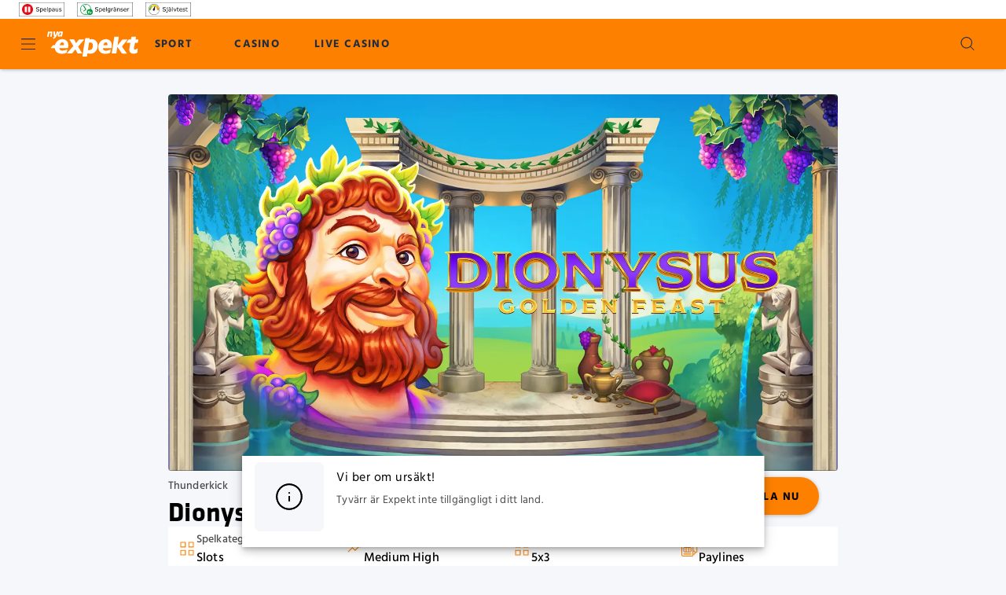

--- FILE ---
content_type: text/html; charset=utf-8
request_url: https://www.expekt.se/game/dionysus-golden-feast
body_size: 49584
content:
<!DOCTYPE html><html lang="en"><head><link rel="preload" as="style" href="https://use.typekit.net/qfh0lha.css" crossorigin="anonymous"/><meta charSet="utf-8" data-next-head=""/><link rel="manifest" href="/manifest.json" crossorigin="use-credentials" data-next-head=""/><meta name="viewport" content="minimum-scale=1, initial-scale=1, width=device-width, shrink-to-fit=no, interactive-widget=resizes-content" data-next-head=""/><link rel="preconnect" href="https://p.typekit.net" crossorigin="anonymous" data-next-head=""/><link rel="stylesheet" href="https://use.typekit.net/qfh0lha.css" data-next-head=""/><title data-next-head="">Dionysus Golden Feast - Expekt</title><link rel="canonical" href="https://www.expekt.se/game/dionysus-golden-feast" data-next-head=""/><link rel="alternate" href="https://www.expekt.se/game/dionysus-golden-feast" hrefLang="sv-se" data-next-head=""/><link rel="alternate" href="https://www.expekt.com/en-fi/game/dionysus-golden-feast" hrefLang="en-fi" data-next-head=""/><link rel="alternate" href="https://www.expekt.com/fi-fi/game/dionysus-golden-feast" hrefLang="fi-fi" data-next-head=""/><meta charSet="utf-8"/><link rel="shortcut icon" type="image/png" href="https://cdn.expekt.se/frontend/138.24.19/public/static/img/favicon.png"/><link rel="icon" href="https://cdn.expekt.se/frontend/138.24.19/public/static/pwa-icons/192.png"/><link rel="apple-touch-icon" href="https://cdn.expekt.se/frontend/138.24.19/public/static/pwa-icons/192.png"/><meta name="theme-color" content="#FE8000"/><noscript data-n-css=""></noscript><script defer="" nomodule="" src="https://cdn.expekt.se/frontend/senna/_next/static/chunks/polyfills-42372ed130431b0a.js"></script><script defer="" src="https://cdn.expekt.se/frontend/senna/_next/static/chunks/7550.729a24fca884e66e.js"></script><script defer="" src="https://cdn.expekt.se/frontend/senna/_next/static/chunks/21415.5736f47cc140e8ac.js"></script><script defer="" src="https://cdn.expekt.se/frontend/senna/_next/static/chunks/2769.9e7cb372f5e45f79.js"></script><script defer="" src="https://cdn.expekt.se/frontend/senna/_next/static/chunks/78907.f149f10aa2db28e8.js"></script><script defer="" src="https://cdn.expekt.se/frontend/senna/_next/static/chunks/3093.2cd2bb1732e4a220.js"></script><script defer="" src="https://cdn.expekt.se/frontend/senna/_next/static/chunks/94347.95d29c4e08dd7ab6.js"></script><script defer="" src="https://cdn.expekt.se/frontend/senna/_next/static/chunks/59616.25d27e2dfc30ca29.js"></script><script defer="" src="https://cdn.expekt.se/frontend/senna/_next/static/chunks/3092.a604fe1f542a1d0a.js"></script><script defer="" src="https://cdn.expekt.se/frontend/senna/_next/static/chunks/10480-15f9bce4af3ca6a5.js"></script><script defer="" src="https://cdn.expekt.se/frontend/senna/_next/static/chunks/16064-ba0e080224f63d02.js"></script><script defer="" src="https://cdn.expekt.se/frontend/senna/_next/static/chunks/79870-d134ca1685183394.js"></script><script defer="" src="https://cdn.expekt.se/frontend/senna/_next/static/chunks/89820.a8d7fb7e94c3d94c.js"></script><script defer="" src="https://cdn.expekt.se/frontend/senna/_next/static/chunks/56204.b834fd7c1f0a55f4.js"></script><script defer="" src="https://cdn.expekt.se/frontend/senna/_next/static/chunks/65616.69e0543d867d4b26.js"></script><script defer="" src="https://cdn.expekt.se/frontend/senna/_next/static/chunks/54783.22b7ad7f9c4dd52b.js"></script><script defer="" src="https://cdn.expekt.se/frontend/senna/_next/static/chunks/46923.c77a57b8b6110e29.js"></script><script defer="" src="https://cdn.expekt.se/frontend/senna/_next/static/chunks/9506.94544bdd1f5676df.js"></script><script defer="" src="https://cdn.expekt.se/frontend/senna/_next/static/chunks/34707.ddabd2003eb93e4d.js"></script><script defer="" src="https://cdn.expekt.se/frontend/senna/_next/static/chunks/60775.289fbb3c9a621283.js"></script><script defer="" src="https://cdn.expekt.se/frontend/senna/_next/static/chunks/33559.6300bff4f6850bb6.js"></script><script defer="" src="https://cdn.expekt.se/frontend/senna/_next/static/chunks/60180-11492366ab5a7d42.js"></script><script defer="" src="https://cdn.expekt.se/frontend/senna/_next/static/chunks/22528.8f5e783be930458b.js"></script><script defer="" src="https://cdn.expekt.se/frontend/senna/_next/static/chunks/23322-8d3b6b36856a942e.js"></script><script defer="" src="https://cdn.expekt.se/frontend/senna/_next/static/chunks/86303-3441a500629acbc1.js"></script><script defer="" src="https://cdn.expekt.se/frontend/senna/_next/static/chunks/75183.1843cd2b83d68f8c.js"></script><script defer="" src="https://cdn.expekt.se/frontend/senna/_next/static/chunks/57378.c394b0f33efa2376.js"></script><script defer="" src="https://cdn.expekt.se/frontend/senna/_next/static/chunks/34105.9e7c8a5a8dd2dd13.js"></script><script defer="" src="https://cdn.expekt.se/frontend/senna/_next/static/chunks/53353-c245c44f3ca01fab.js"></script><script defer="" src="https://cdn.expekt.se/frontend/senna/_next/static/chunks/41684.1ea0b344b4c9f7eb.js"></script><script defer="" src="https://cdn.expekt.se/frontend/senna/_next/static/chunks/16436-a8079970895baf88.js"></script><script defer="" src="https://cdn.expekt.se/frontend/senna/_next/static/chunks/12789.9857325bd05d07c5.js"></script><script defer="" src="https://cdn.expekt.se/frontend/senna/_next/static/chunks/60912.1b36c70457030bf3.js"></script><script defer="" src="https://cdn.expekt.se/frontend/senna/_next/static/chunks/8818.f31b3f2b0ebd8b5f.js"></script><script defer="" src="https://cdn.expekt.se/frontend/senna/_next/static/chunks/9101.e2da8751e040743c.js"></script><script defer="" src="https://cdn.expekt.se/frontend/senna/_next/static/chunks/63014.3e2d3e9d8ededcee.js"></script><script defer="" src="https://cdn.expekt.se/frontend/senna/_next/static/chunks/11205.39019133daaa4a8f.js"></script><script defer="" src="https://cdn.expekt.se/frontend/senna/_next/static/chunks/92063.59546480ef93f93e.js"></script><script defer="" src="https://cdn.expekt.se/frontend/senna/_next/static/chunks/7723.55cad0c09508f87e.js"></script><script defer="" src="https://cdn.expekt.se/frontend/senna/_next/static/chunks/35628.45ac509b0df5080c.js"></script><script defer="" src="https://cdn.expekt.se/frontend/senna/_next/static/chunks/20204.9b9a2cc599731154.js"></script><script defer="" src="https://cdn.expekt.se/frontend/senna/_next/static/chunks/35812.350128aa9ae42c3e.js"></script><script defer="" src="https://cdn.expekt.se/frontend/senna/_next/static/chunks/7335.31a24583ac71ca42.js"></script><script defer="" src="https://cdn.expekt.se/frontend/senna/_next/static/chunks/72101.b27f74370ce7a91b.js"></script><script defer="" src="https://cdn.expekt.se/frontend/senna/_next/static/chunks/3924.0a2c82148ec1898f.js"></script><script defer="" src="https://cdn.expekt.se/frontend/senna/_next/static/chunks/11935.e20c2f307f7a712c.js"></script><script defer="" src="https://cdn.expekt.se/frontend/senna/_next/static/chunks/33237.423ea15e23aa600a.js"></script><script defer="" src="https://cdn.expekt.se/frontend/senna/_next/static/chunks/3973.2dfd97b28ef8dd7d.js"></script><script defer="" src="https://cdn.expekt.se/frontend/senna/_next/static/chunks/36669.8084cf9841d8d515.js"></script><script defer="" src="https://cdn.expekt.se/frontend/senna/_next/static/chunks/39600.7fb7d131c04ed5ce.js"></script><script defer="" src="https://cdn.expekt.se/frontend/senna/_next/static/chunks/27021.3f0c1662fb3098ab.js"></script><script defer="" src="https://cdn.expekt.se/frontend/senna/_next/static/chunks/14730.30292f4c6d2abc9f.js"></script><script defer="" src="https://cdn.expekt.se/frontend/senna/_next/static/chunks/7405.1d722e410019897f.js"></script><script defer="" src="https://cdn.expekt.se/frontend/senna/_next/static/chunks/69060.73ed2d5d42fb76c8.js"></script><script src="https://cdn.expekt.se/frontend/senna/_next/static/chunks/webpack-05bcd00be678b0e3.js" defer=""></script><script src="https://cdn.expekt.se/frontend/senna/_next/static/chunks/framework-c212f7292bd2ae8b.js" defer=""></script><script src="https://cdn.expekt.se/frontend/senna/_next/static/chunks/main-bf89e5402a18ec4d.js" defer=""></script><script src="https://cdn.expekt.se/frontend/senna/_next/static/chunks/pages/_app-a476ad562b1c2ec5.js" defer=""></script><script src="https://cdn.expekt.se/frontend/senna/_next/static/chunks/71731-1c36628ca57ac1f9.js" defer=""></script><script src="https://cdn.expekt.se/frontend/senna/_next/static/chunks/65633-60824d6df960b91f.js" defer=""></script><script src="https://cdn.expekt.se/frontend/senna/_next/static/chunks/14082-6e1b52886384e197.js" defer=""></script><script src="https://cdn.expekt.se/frontend/senna/_next/static/chunks/11367-6e95187d16b0971c.js" defer=""></script><script src="https://cdn.expekt.se/frontend/senna/_next/static/chunks/17872-3ac3c77ac71f4d52.js" defer=""></script><script src="https://cdn.expekt.se/frontend/senna/_next/static/chunks/69586-77902a47cdd2533b.js" defer=""></script><script src="https://cdn.expekt.se/frontend/senna/_next/static/chunks/46065-c13136c54c077605.js" defer=""></script><script src="https://cdn.expekt.se/frontend/senna/_next/static/chunks/16714-ec1b4d1fb5f3ec1a.js" defer=""></script><script src="https://cdn.expekt.se/frontend/senna/_next/static/chunks/56713-c2db4060550b4f3a.js" defer=""></script><script src="https://cdn.expekt.se/frontend/senna/_next/static/chunks/90109-518d82f458cb0769.js" defer=""></script><script src="https://cdn.expekt.se/frontend/senna/_next/static/chunks/8361-ae5c4db24d5459a2.js" defer=""></script><script src="https://cdn.expekt.se/frontend/senna/_next/static/chunks/40786-c087f8bf41b1d967.js" defer=""></script><script src="https://cdn.expekt.se/frontend/senna/_next/static/chunks/97957-7b96266e5fc55943.js" defer=""></script><script src="https://cdn.expekt.se/frontend/senna/_next/static/chunks/82255-d9e11aa2ef38339b.js" defer=""></script><script src="https://cdn.expekt.se/frontend/senna/_next/static/chunks/74554-829e54e429adb3ec.js" defer=""></script><script src="https://cdn.expekt.se/frontend/senna/_next/static/chunks/27659-3486f598dbfa4428.js" defer=""></script><script src="https://cdn.expekt.se/frontend/senna/_next/static/chunks/13843-ffaf0604aa48dab6.js" defer=""></script><script src="https://cdn.expekt.se/frontend/senna/_next/static/chunks/90439-b95503dbd9a3f952.js" defer=""></script><script src="https://cdn.expekt.se/frontend/senna/_next/static/chunks/32383-89b44196a2f57d40.js" defer=""></script><script src="https://cdn.expekt.se/frontend/senna/_next/static/chunks/44234-d286a4724e4b1bbf.js" defer=""></script><script src="https://cdn.expekt.se/frontend/senna/_next/static/chunks/69483-c248c40be1c08652.js" defer=""></script><script src="https://cdn.expekt.se/frontend/senna/_next/static/chunks/17756-689b61b3e5fa8756.js" defer=""></script><script src="https://cdn.expekt.se/frontend/senna/_next/static/chunks/6212-8365ec61a3c38634.js" defer=""></script><script src="https://cdn.expekt.se/frontend/senna/_next/static/chunks/31135-031eda5f2e0e2219.js" defer=""></script><script src="https://cdn.expekt.se/frontend/senna/_next/static/chunks/27679-112c3ae9e15d9348.js" defer=""></script><script src="https://cdn.expekt.se/frontend/senna/_next/static/chunks/10940-677385981442421e.js" defer=""></script><script src="https://cdn.expekt.se/frontend/senna/_next/static/chunks/78067-0b4a67ba13d456ec.js" defer=""></script><script src="https://cdn.expekt.se/frontend/senna/_next/static/chunks/71488-7cc5d54a8f93058b.js" defer=""></script><script src="https://cdn.expekt.se/frontend/senna/_next/static/chunks/36944-cfe6b43114c1b861.js" defer=""></script><script src="https://cdn.expekt.se/frontend/senna/_next/static/chunks/42540-2f68c6bb3daaf2e0.js" defer=""></script><script src="https://cdn.expekt.se/frontend/senna/_next/static/chunks/7833-0327ea29892f35b8.js" defer=""></script><script src="https://cdn.expekt.se/frontend/senna/_next/static/chunks/39786-e95e227dcb1c8d21.js" defer=""></script><script src="https://cdn.expekt.se/frontend/senna/_next/static/chunks/96836-037b3db87ddf2563.js" defer=""></script><script src="https://cdn.expekt.se/frontend/senna/_next/static/chunks/94415-eee536e45205f549.js" defer=""></script><script src="https://cdn.expekt.se/frontend/senna/_next/static/chunks/94143-18d3845266ec57fe.js" defer=""></script><script src="https://cdn.expekt.se/frontend/senna/_next/static/chunks/81706-f1c810ee6d57a4a7.js" defer=""></script><script src="https://cdn.expekt.se/frontend/senna/_next/static/chunks/pages/%5B...cms%5D-55d3b6ac57184768.js" defer=""></script><script src="https://cdn.expekt.se/frontend/senna/_next/static/138.24.19-1768989315/_buildManifest.js" defer=""></script><script src="https://cdn.expekt.se/frontend/senna/_next/static/138.24.19-1768989315/_ssgManifest.js" defer=""></script><style data-emotion="css-global 0"></style><style data-emotion="css-global 1n76bj9">html{-webkit-font-smoothing:antialiased;-moz-osx-font-smoothing:grayscale;box-sizing:border-box;-webkit-text-size-adjust:100%;}*,*::before,*::after{box-sizing:inherit;}strong,b{font-weight:700;}body{margin:0;color:#000000;font-family:Hind,system-ui,sans-serif;font-size:1rem;letter-spacing:0.5px;font-weight:400;line-height:1.5;background-color:#F5F7FB;}@media print{body{background-color:#FFF;}}body::backdrop{background-color:#F5F7FB;}</style><style data-emotion="css 4bsfub oznsvn en3lbm fzgqch 1452my0 1pslfmh zf0iqh 14cjg3n 1epsyv9 iijyq7 13uaq82 1dya3jy chz7cr q7mezt 1m2n263 1oxay0p uzw2e2 6b4u1g 1018nfn 17wdecj 1c4ehrl 2xu61f 1902i5q wwnak1 8dfn79 glz3mb 62ojep 13o7eu2 kf5rbd 84jqee vcozkq b95f0i y6txvr 1l941vf 5df3ov zv7ju9 4z6nar 1ihqpyo 2kzpv7 1ohqk82 8atqhb j9ixda 1cgfvp8 1vjer0k d4jid1 1x36n8t 1c0umv1 12hki6w bc57os 1de89br 1yrub3q 11xbs58 j5005a 1qlibwe 122y91a gj42qb 1rf0ykw 1xfefvw 1387m8i 1pk2m0q 1xevr3l vt38wk 17i1hn6 j7qwjs 1ghsl9h 12sbgoe is9zex 16ufse0 14nolla bym0bf uzzi90 1h3q42q 13sn4ry iy9fo8 59b78m ilcv71 1hzue9v 9wvnva 1486ftd mz0ev2 rivyo5 nmx2iz 1ypt5po 7ar8b8 1cwdfec mro3c9 1ov46kg 1f9ntst 5tezo4 dupaub 13amizd 4r2ewy 18vqapv 1p944i1 1rlg7b2 z3e3l8 16v9fhq ufixcl hjvxhp 1jbcpu4">.css-4bsfub{width:100%;top:0;z-index:1500;position:-webkit-sticky;position:sticky;background-color:#FFF;color:#000000;}.css-oznsvn{margin:0;font-family:Hind,system-ui,sans-serif;font-size:0.75rem;letter-spacing:0.2px;line-height:1.33;color:inherit;width:100%;background-color:transparent;}@media (min-width:600px){.css-oznsvn{font-size:0.875rem;letter-spacing:0.25px;line-height:1.43;}}.css-en3lbm{display:-webkit-box;display:-webkit-flex;display:-ms-flexbox;display:flex;-webkit-flex-direction:row;-ms-flex-direction:row;flex-direction:row;min-height:24px;-webkit-box-pack:justify;-webkit-justify-content:space-between;justify-content:space-between;-webkit-align-items:center;-webkit-box-align:center;-ms-flex-align:center;align-items:center;-webkit-box-flex-wrap:nowrap;-webkit-flex-wrap:nowrap;-ms-flex-wrap:nowrap;flex-wrap:nowrap;-webkit-column-gap:8px;column-gap:8px;width:100%;}@media (min-width:0px){.css-en3lbm{padding-left:16px;padding-right:16px;}}@media (min-width:600px){.css-en3lbm{padding-left:24px;padding-right:24px;}}.css-fzgqch{display:-webkit-box;display:-webkit-flex;display:-ms-flexbox;display:flex;-webkit-flex-direction:row;-ms-flex-direction:row;flex-direction:row;}@media (min-width:0px){.css-fzgqch>:not(style):not(style){margin:0;}.css-fzgqch>:not(style)~:not(style){margin-left:8px;}}@media (min-width:600px){.css-fzgqch>:not(style):not(style){margin:0;}.css-fzgqch>:not(style)~:not(style){margin-left:16px;}}.css-1452my0{margin:0;font:inherit;line-height:inherit;letter-spacing:inherit;display:block;color:inherit;-webkit-text-decoration:none;text-decoration:none;color:#0D53EA;text-decoration-color:#0D53EA;color:inherit;}.css-1452my0.MuiTypography-root{color:#0D53EA;text-decoration-color:#0D53EA;}.css-1pslfmh{margin:0;font:inherit;line-height:inherit;letter-spacing:inherit;color:#FE8000;display:block;-webkit-text-decoration:none;text-decoration:none;color:#0D53EA;text-decoration-color:#0D53EA;}.css-1pslfmh.MuiTypography-root{color:#0D53EA;text-decoration-color:#0D53EA;}.css-zf0iqh{display:-webkit-box;display:-webkit-flex;display:-ms-flexbox;display:flex;-webkit-flex-direction:column;-ms-flex-direction:column;flex-direction:column;min-height:100vh;}.css-14cjg3n{background-color:#FFF;color:#000000;-webkit-transition:box-shadow 300ms cubic-bezier(0.4, 0, 0.2, 1) 0ms;transition:box-shadow 300ms cubic-bezier(0.4, 0, 0.2, 1) 0ms;box-shadow:var(--Paper-shadow);background-image:var(--Paper-overlay);display:-webkit-box;display:-webkit-flex;display:-ms-flexbox;display:flex;-webkit-flex-direction:column;-ms-flex-direction:column;flex-direction:column;width:100%;box-sizing:border-box;-webkit-flex-shrink:0;-ms-flex-negative:0;flex-shrink:0;position:-webkit-sticky;position:sticky;z-index:1100;top:0;left:auto;right:0;--AppBar-background:#FE8000;--AppBar-color:#FFF;background-color:var(--AppBar-background);color:var(--AppBar-color);background-color:#FE8000;color:#000000;max-height:64px;}.css-1epsyv9{position:relative;display:-webkit-box;display:-webkit-flex;display:-ms-flexbox;display:flex;-webkit-align-items:center;-webkit-box-align:center;-ms-flex-align:center;align-items:center;padding-left:16px;padding-right:16px;min-height:56px;-webkit-box-pack:justify;-webkit-justify-content:space-between;justify-content:space-between;}@media (min-width:600px){.css-1epsyv9{padding-left:24px;padding-right:24px;}}@media (min-width:0px){@media (orientation: landscape){.css-1epsyv9{min-height:48px;}}}@media (min-width:600px){.css-1epsyv9{min-height:64px;}}.css-1epsyv9 .menu-header-tabs div:has(.link-header-tab){gap:16px;}.css-1epsyv9 .menu-header{display:-webkit-box;display:-webkit-flex;display:-ms-flexbox;display:flex;-webkit-align-items:center;-webkit-box-align:center;-ms-flex-align:center;align-items:center;}@media (min-width:0px){.css-1epsyv9 .menu-header{gap:4px;}}@media (min-width:900px){.css-1epsyv9 .menu-header{gap:24px;}}.css-1epsyv9 .menu-header:last-child{gap:8px;}.css-iijyq7{margin-left:-12px;}.css-13uaq82{display:-webkit-inline-box;display:-webkit-inline-flex;display:-ms-inline-flexbox;display:inline-flex;-webkit-align-items:center;-webkit-box-align:center;-ms-flex-align:center;align-items:center;-webkit-box-pack:center;-ms-flex-pack:center;-webkit-justify-content:center;justify-content:center;position:relative;box-sizing:border-box;-webkit-tap-highlight-color:transparent;background-color:transparent;outline:0;border:0;margin:0;border-radius:0;padding:0;cursor:pointer;-webkit-user-select:none;-moz-user-select:none;-ms-user-select:none;user-select:none;vertical-align:middle;-moz-appearance:none;-webkit-appearance:none;-webkit-text-decoration:none;text-decoration:none;color:inherit;text-align:center;-webkit-flex:0 0 auto;-ms-flex:0 0 auto;flex:0 0 auto;font-size:1.5rem;padding:8px;border-radius:50%;color:rgba(0, 0, 0, 0.54);-webkit-transition:background-color 150ms cubic-bezier(0.4, 0, 0.2, 1) 0ms;transition:background-color 150ms cubic-bezier(0.4, 0, 0.2, 1) 0ms;--IconButton-hoverBg:rgba(0, 0, 0, 0.04);color:inherit;padding:12px;font-size:1.75rem;color:#222D40;}.css-13uaq82::-moz-focus-inner{border-style:none;}.css-13uaq82.Mui-disabled{pointer-events:none;cursor:default;}@media print{.css-13uaq82{-webkit-print-color-adjust:exact;color-adjust:exact;}}.css-13uaq82:hover{background-color:var(--IconButton-hoverBg);}@media (hover: none){.css-13uaq82:hover{background-color:transparent;}}.css-13uaq82.Mui-disabled{background-color:transparent;color:rgba(0, 0, 0, 0.26);}.css-13uaq82.MuiIconButton-loading{color:transparent;}.css-1dya3jy{display:none;position:absolute;visibility:visible;top:50%;left:50%;-webkit-transform:translate(-50%, -50%);-moz-transform:translate(-50%, -50%);-ms-transform:translate(-50%, -50%);transform:translate(-50%, -50%);color:rgba(0, 0, 0, 0.26);}.css-chz7cr{position:relative;display:-webkit-inline-box;display:-webkit-inline-flex;display:-ms-inline-flexbox;display:inline-flex;vertical-align:middle;-webkit-flex-shrink:0;-ms-flex-negative:0;flex-shrink:0;}.css-q7mezt{-webkit-user-select:none;-moz-user-select:none;-ms-user-select:none;user-select:none;width:1em;height:1em;display:inline-block;-webkit-flex-shrink:0;-ms-flex-negative:0;flex-shrink:0;-webkit-transition:fill 200ms cubic-bezier(0.4, 0, 0.2, 1) 0ms;transition:fill 200ms cubic-bezier(0.4, 0, 0.2, 1) 0ms;fill:currentColor;font-size:1.5rem;}.css-1m2n263{display:-webkit-box;display:-webkit-flex;display:-ms-flexbox;display:flex;-webkit-flex-direction:row;-ms-flex-direction:row;flex-direction:row;-webkit-box-flex-wrap:wrap;-webkit-flex-wrap:wrap;-ms-flex-wrap:wrap;flex-wrap:wrap;-webkit-box-pack:center;-ms-flex-pack:center;-webkit-justify-content:center;justify-content:center;-webkit-align-content:center;-ms-flex-line-pack:center;align-content:center;-webkit-align-items:center;-webkit-box-align:center;-ms-flex-align:center;align-items:center;position:absolute;box-sizing:border-box;font-family:"Roboto","Helvetica","Arial",sans-serif;font-weight:500;font-size:0.75rem;min-width:20px;line-height:1;padding:0 6px;height:20px;border-radius:10px;z-index:1;-webkit-transition:-webkit-transform 225ms cubic-bezier(0.4, 0, 0.2, 1) 0ms;transition:transform 225ms cubic-bezier(0.4, 0, 0.2, 1) 0ms;background-color:#D8232A;color:#FFF;top:0;right:0;-webkit-transform:scale(1) translate(50%, -50%);-moz-transform:scale(1) translate(50%, -50%);-ms-transform:scale(1) translate(50%, -50%);transform:scale(1) translate(50%, -50%);transform-origin:100% 0%;-webkit-transition:-webkit-transform 195ms cubic-bezier(0.4, 0, 0.2, 1) 0ms;transition:transform 195ms cubic-bezier(0.4, 0, 0.2, 1) 0ms;}.css-1m2n263.MuiBadge-invisible{-webkit-transform:scale(0) translate(50%, -50%);-moz-transform:scale(0) translate(50%, -50%);-ms-transform:scale(0) translate(50%, -50%);transform:scale(0) translate(50%, -50%);}.css-1oxay0p{display:none;}@media (min-width:600px){.css-1oxay0p{display:block;}}.css-uzw2e2{margin:0;font:inherit;line-height:inherit;letter-spacing:inherit;color:#FE8000;-webkit-text-decoration:none;text-decoration:none;color:#0D53EA;text-decoration-color:#0D53EA;}.css-uzw2e2.MuiTypography-root{color:#0D53EA;text-decoration-color:#0D53EA;}.css-6b4u1g{display:block;max-width:100%;height:auto;}.css-1018nfn{display:none;}@media (max-width:599.95px){.css-1018nfn{display:block;}}.css-17wdecj{display:none;}@media (min-width:1200px){.css-17wdecj{display:block;}}.css-1c4ehrl{overflow:hidden;min-height:48px;-webkit-overflow-scrolling:touch;display:-webkit-box;display:-webkit-flex;display:-ms-flexbox;display:flex;border-bottom:0px solid;color:#222D40;}@media (max-width:599.95px){.css-1c4ehrl .MuiTabs-scrollButtons{display:none;}}.css-1c4ehrl .MuiTabs-indicator{height:3px;}.css-1c4ehrl .MuiTab-root{font-weight:700;font-size:0.75rem;letter-spacing:1.07px;border:none;}.css-1c4ehrl .MuiTabs-indicator{background-color:#000000;}.css-1c4ehrl .MuiTab-root.MuiTab-textColorPrimary{color:#000000;}.css-1c4ehrl .MuiTab-root.MuiTab-textColorPrimary.Mui-selected{color:#000000;}.css-1c4ehrl .MuiTab-root.MuiTab-textColorPrimary:focus{border-color:#000000;color:#000000;}.css-1c4ehrl .MuiTab-root.MuiTab-textColorSecondary{color:#FFF;}.css-1c4ehrl .MuiTab-root.MuiTab-textColorSecondary.Mui-selected{color:#FFF;}.css-1c4ehrl .MuiTab-root.MuiTab-textColorSecondary.Mui-disabled{color:rgba(255, 255, 255, 0.6);}.css-1c4ehrl .MuiTab-root.MuiTab-textColorSecondary:focus{border-color:#FFF;color:#FFF;}.css-1c4ehrl .MuiTab-root.MuiTab-textColorInherit,.css-1c4ehrl .MuiTab-root.MuiTab-textColorPrimary{color:#222D40;}.css-1c4ehrl .MuiTab-root.MuiTab-textColorInherit.Mui-selected,.css-1c4ehrl .MuiTab-root.MuiTab-textColorPrimary.Mui-selected{color:#222D40;}.css-1c4ehrl .MuiTab-root.MuiTab-textColorPrimary:hover{background-color:#FEA64D;}.css-1c4ehrl .MuiTab-root.MuiTab-textColorPrimary:focus{border-color:#222D40;color:#222D40;}@media (max-width:1199.95px){.css-1c4ehrl .MuiTab-root.MuiTab-textColorPrimary:focus{border-color:#222D40;}}.css-1c4ehrl .MuiTabs-indicator{background-color:#222D40;}.css-1c4ehrl .MuiTab-root{box-shadow:none;color:inherit;}.css-1c4ehrl .MuiTab-root:not(:first-of-type){margin-left:16px;}.css-1c4ehrl .MuiTabs-scroller{min-height:64px;display:-webkit-box;display:-webkit-flex;display:-ms-flexbox;display:flex;}@media (max-width:1199.95px){.css-1c4ehrl .MuiTabs-indicator{background-color:#FE8000;}}.css-1c4ehrl .MuiTab-root.Mui-selected{color:#222D40;}.css-2xu61f{position:relative;display:inline-block;-webkit-flex:1 1 auto;-ms-flex:1 1 auto;flex:1 1 auto;white-space:nowrap;overflow-x:hidden;width:100%;}.css-1902i5q{display:-webkit-box;display:-webkit-flex;display:-ms-flexbox;display:flex;}.css-wwnak1{display:-webkit-inline-box;display:-webkit-inline-flex;display:-ms-inline-flexbox;display:inline-flex;-webkit-align-items:center;-webkit-box-align:center;-ms-flex-align:center;align-items:center;-webkit-box-pack:center;-ms-flex-pack:center;-webkit-justify-content:center;justify-content:center;position:relative;box-sizing:border-box;-webkit-tap-highlight-color:transparent;background-color:transparent;outline:0;border:0;margin:0;border-radius:0;padding:0;cursor:pointer;-webkit-user-select:none;-moz-user-select:none;-ms-user-select:none;user-select:none;vertical-align:middle;-moz-appearance:none;-webkit-appearance:none;-webkit-text-decoration:none;text-decoration:none;color:inherit;font-family:Hind,system-ui,sans-serif;font-weight:700;font-size:0.875rem;letter-spacing:1.25px;line-height:1.25;text-transform:uppercase;max-width:360px;min-width:90px;position:relative;min-height:48px;-webkit-flex-shrink:0;-ms-flex-negative:0;flex-shrink:0;padding:12px 16px;overflow:hidden;white-space:normal;text-align:center;-webkit-flex-direction:column;-ms-flex-direction:column;flex-direction:column;color:#000000;border:0.25rem double transparent;color:inherit;padding:0.5rem 0.75rem;}.css-wwnak1::-moz-focus-inner{border-style:none;}.css-wwnak1.Mui-disabled{pointer-events:none;cursor:default;}@media print{.css-wwnak1{-webkit-print-color-adjust:exact;color-adjust:exact;}}.css-wwnak1.Mui-selected{color:#FE8000;}.css-wwnak1.Mui-disabled{color:rgba(255, 255, 255, 0.38);}.css-wwnak1.MuiTab-textColorPrimary{color:#000000;}.css-wwnak1.MuiTab-textColorInherit,.css-wwnak1.MuiTab-textColorPrimary{opacity:1;}.css-wwnak1.MuiTab-textColorInherit.Mui-selected,.css-wwnak1.MuiTab-textColorPrimary.Mui-selected{color:inherit;}.css-wwnak1.MuiTab-textColorInherit.Mui-disabled,.css-wwnak1.MuiTab-textColorPrimary.Mui-disabled{color:rgba(255, 255, 255, 0.38);}.css-wwnak1.MuiTab-textColorInherit:hover,.css-wwnak1.MuiTab-textColorPrimary:hover{background-color:#FFC080;}.css-wwnak1.MuiTab-textColorInherit:focus,.css-wwnak1.MuiTab-textColorPrimary:focus{border-color:#FE8000;}.css-wwnak1.MuiTab-textColorSecondary{color:#222D40;}.css-wwnak1.MuiTab-textColorSecondary.Mui-disabled{color:rgba(34, 45, 64, 0.4);}.css-wwnak1.MuiTab-textColorSecondary:hover{background-color:#73819D;}.css-wwnak1.MuiTab-textColorSecondary:focus{border-color:#222D40;}.css-8dfn79{margin:0;font-family:Hind,system-ui,sans-serif;font-weight:700;font-size:0.875rem;letter-spacing:1.25px;line-height:1;text-transform:uppercase;overflow:hidden;text-overflow:ellipsis;white-space:nowrap;font-weight:700;}.css-glz3mb{display:-webkit-inline-box;display:-webkit-inline-flex;display:-ms-inline-flexbox;display:inline-flex;-webkit-align-items:center;-webkit-box-align:center;-ms-flex-align:center;align-items:center;-webkit-box-pack:center;-ms-flex-pack:center;-webkit-justify-content:center;justify-content:center;position:relative;box-sizing:border-box;-webkit-tap-highlight-color:transparent;background-color:transparent;outline:0;border:0;margin:0;border-radius:0;padding:0;cursor:pointer;-webkit-user-select:none;-moz-user-select:none;-ms-user-select:none;user-select:none;vertical-align:middle;-moz-appearance:none;-webkit-appearance:none;-webkit-text-decoration:none;text-decoration:none;color:inherit;text-align:center;-webkit-flex:0 0 auto;-ms-flex:0 0 auto;flex:0 0 auto;font-size:1.5rem;padding:8px;border-radius:50%;color:rgba(0, 0, 0, 0.54);-webkit-transition:background-color 150ms cubic-bezier(0.4, 0, 0.2, 1) 0ms;transition:background-color 150ms cubic-bezier(0.4, 0, 0.2, 1) 0ms;--IconButton-hoverBg:rgba(0, 0, 0, 0.04);padding:12px;font-size:1.75rem;color:#FE8000;color:#222D40;}.css-glz3mb::-moz-focus-inner{border-style:none;}.css-glz3mb.Mui-disabled{pointer-events:none;cursor:default;}@media print{.css-glz3mb{-webkit-print-color-adjust:exact;color-adjust:exact;}}.css-glz3mb:hover{background-color:var(--IconButton-hoverBg);}@media (hover: none){.css-glz3mb:hover{background-color:transparent;}}.css-glz3mb.Mui-disabled{background-color:transparent;color:rgba(0, 0, 0, 0.26);}.css-glz3mb.MuiIconButton-loading{color:transparent;}.css-62ojep{background-color:#FFF;color:#000000;-webkit-transition:box-shadow 300ms cubic-bezier(0.4, 0, 0.2, 1) 0ms;transition:box-shadow 300ms cubic-bezier(0.4, 0, 0.2, 1) 0ms;box-shadow:var(--Paper-shadow);background-image:var(--Paper-overlay);display:-webkit-box;display:-webkit-flex;display:-ms-flexbox;display:flex;-webkit-flex-direction:column;-ms-flex-direction:column;flex-direction:column;width:100%;box-sizing:border-box;-webkit-flex-shrink:0;-ms-flex-negative:0;flex-shrink:0;position:static;--AppBar-background:#FE8000;--AppBar-color:#FFF;background-color:var(--AppBar-background);color:var(--AppBar-color);background-color:#FE8000;color:transparent;display:none;}@media (max-width:1199.95px){.css-62ojep{display:block;}}.css-13o7eu2{display:block;}.css-kf5rbd{overflow:hidden;min-height:48px;-webkit-overflow-scrolling:touch;display:-webkit-box;display:-webkit-flex;display:-ms-flexbox;display:flex;background-color:#FFF;color:#222D40;}@media (max-width:599.95px){.css-kf5rbd .MuiTabs-scrollButtons{display:none;}}.css-kf5rbd .MuiTabs-indicator{height:3px;}.css-kf5rbd .MuiTab-root{font-weight:700;font-size:0.75rem;letter-spacing:1.07px;}.css-kf5rbd .MuiTabs-indicator{background-color:#000000;}.css-kf5rbd .MuiTab-root.MuiTab-textColorPrimary{color:#000000;}.css-kf5rbd .MuiTab-root.MuiTab-textColorPrimary.Mui-selected{color:#000000;}.css-kf5rbd .MuiTab-root.MuiTab-textColorPrimary:focus{border-color:#000000;color:#000000;}.css-kf5rbd .MuiTab-root.MuiTab-textColorSecondary{color:#FFF;}.css-kf5rbd .MuiTab-root.MuiTab-textColorSecondary.Mui-selected{color:#FFF;}.css-kf5rbd .MuiTab-root.MuiTab-textColorSecondary.Mui-disabled{color:rgba(255, 255, 255, 0.6);}.css-kf5rbd .MuiTab-root.MuiTab-textColorSecondary:focus{border-color:#FFF;color:#FFF;}.css-kf5rbd .MuiTab-root.MuiTab-textColorInherit,.css-kf5rbd .MuiTab-root.MuiTab-textColorPrimary{color:#222D40;}.css-kf5rbd .MuiTab-root.MuiTab-textColorInherit.Mui-selected,.css-kf5rbd .MuiTab-root.MuiTab-textColorPrimary.Mui-selected{color:#222D40;}.css-kf5rbd .MuiTab-root.MuiTab-textColorPrimary:hover{background-color:#FEA64D;}.css-kf5rbd .MuiTab-root.MuiTab-textColorPrimary:focus{border-color:#222D40;color:#222D40;}@media (max-width:1199.95px){.css-kf5rbd .MuiTab-root.MuiTab-textColorPrimary:focus{border-color:#222D40;}}.css-kf5rbd .MuiTabs-indicator{background-color:#222D40;}.css-kf5rbd .MuiTab-root{border:none;}@media (max-width:1199.95px){.css-kf5rbd .MuiTabs-indicator{background-color:#FE8000;}}.css-84jqee{display:-webkit-inline-box;display:-webkit-inline-flex;display:-ms-inline-flexbox;display:inline-flex;-webkit-align-items:center;-webkit-box-align:center;-ms-flex-align:center;align-items:center;-webkit-box-pack:center;-ms-flex-pack:center;-webkit-justify-content:center;justify-content:center;position:relative;box-sizing:border-box;-webkit-tap-highlight-color:transparent;background-color:transparent;outline:0;border:0;margin:0;border-radius:0;padding:0;cursor:pointer;-webkit-user-select:none;-moz-user-select:none;-ms-user-select:none;user-select:none;vertical-align:middle;-moz-appearance:none;-webkit-appearance:none;-webkit-text-decoration:none;text-decoration:none;color:inherit;font-family:Hind,system-ui,sans-serif;font-weight:700;font-size:0.875rem;letter-spacing:1.25px;line-height:1.25;text-transform:uppercase;max-width:360px;min-width:90px;position:relative;min-height:48px;-webkit-flex-shrink:0;-ms-flex-negative:0;flex-shrink:0;padding:12px 16px;overflow:hidden;white-space:normal;text-align:center;-webkit-flex-direction:column;-ms-flex-direction:column;flex-direction:column;color:#000000;-webkit-flex-shrink:1;-ms-flex-negative:1;flex-shrink:1;-webkit-box-flex:1;-webkit-flex-grow:1;-ms-flex-positive:1;flex-grow:1;-webkit-flex-basis:0;-ms-flex-preferred-size:0;flex-basis:0;max-width:none;border:0.25rem double transparent;color:inherit;padding:0.5rem 0.75rem;}.css-84jqee::-moz-focus-inner{border-style:none;}.css-84jqee.Mui-disabled{pointer-events:none;cursor:default;}@media print{.css-84jqee{-webkit-print-color-adjust:exact;color-adjust:exact;}}.css-84jqee.Mui-selected{color:#FE8000;}.css-84jqee.Mui-disabled{color:rgba(255, 255, 255, 0.38);}.css-84jqee.MuiTab-textColorPrimary{color:#000000;}.css-84jqee.MuiTab-textColorInherit,.css-84jqee.MuiTab-textColorPrimary{opacity:1;}.css-84jqee.MuiTab-textColorInherit.Mui-selected,.css-84jqee.MuiTab-textColorPrimary.Mui-selected{color:inherit;}.css-84jqee.MuiTab-textColorInherit.Mui-disabled,.css-84jqee.MuiTab-textColorPrimary.Mui-disabled{color:rgba(255, 255, 255, 0.38);}.css-84jqee.MuiTab-textColorInherit:hover,.css-84jqee.MuiTab-textColorPrimary:hover{background-color:#FFC080;}.css-84jqee.MuiTab-textColorInherit:focus,.css-84jqee.MuiTab-textColorPrimary:focus{border-color:#FE8000;}.css-84jqee.MuiTab-textColorSecondary{color:#222D40;}.css-84jqee.MuiTab-textColorSecondary.Mui-disabled{color:rgba(34, 45, 64, 0.4);}.css-84jqee.MuiTab-textColorSecondary:hover{background-color:#73819D;}.css-84jqee.MuiTab-textColorSecondary:focus{border-color:#222D40;}.css-vcozkq{margin:0;font-family:Hind,system-ui,sans-serif;font-size:0.75rem;letter-spacing:0.4px;line-height:1.33;font-weight:400;overflow:hidden;text-overflow:ellipsis;white-space:nowrap;font-weight:700;}.css-b95f0i{display:-webkit-box;display:-webkit-flex;display:-ms-flexbox;display:flex;-webkit-flex-direction:column;-ms-flex-direction:column;flex-direction:column;-webkit-flex:1;-ms-flex:1;flex:1;}.css-y6txvr{position:fixed;z-index:1300;right:0;bottom:0;top:0;left:0;visibility:hidden;z-index:1200;-webkit-flex-shrink:0;-ms-flex-negative:0;flex-shrink:0;}@media (min-width:0px){.css-y6txvr{width:272px;}}@media (min-width:900px){.css-y6txvr{width:296px;}}@media (min-width:0px){.css-y6txvr .MuiDrawer-paper{width:272px;}}@media (min-width:900px){.css-y6txvr .MuiDrawer-paper{width:296px;}}.css-y6txvr .MuiListItemButton-root.Mui-selected{border-color:#FD5000;background-color:#FFF0E0;}.css-y6txvr .MuiListItemButton-root:hover{background-color:#FFF0E0;}.css-y6txvr .MuiListItemButton-root:focus{background-color:#FFD9B3;outline:none;}.css-1l941vf{position:fixed;display:-webkit-box;display:-webkit-flex;display:-ms-flexbox;display:flex;-webkit-align-items:center;-webkit-box-align:center;-ms-flex-align:center;align-items:center;-webkit-box-pack:center;-ms-flex-pack:center;-webkit-justify-content:center;justify-content:center;right:0;bottom:0;top:0;left:0;background-color:rgba(0, 0, 0, 0.5);-webkit-tap-highlight-color:transparent;background-color:rgba(0, 0, 0, 0.65);z-index:-1;}.css-5df3ov{background-color:#FFF;color:#000000;-webkit-transition:box-shadow 300ms cubic-bezier(0.4, 0, 0.2, 1) 0ms;transition:box-shadow 300ms cubic-bezier(0.4, 0, 0.2, 1) 0ms;box-shadow:var(--Paper-shadow);background-image:var(--Paper-overlay);overflow-y:auto;display:-webkit-box;display:-webkit-flex;display:-ms-flexbox;display:flex;-webkit-flex-direction:column;-ms-flex-direction:column;flex-direction:column;height:100%;-webkit-flex:1 0 auto;-ms-flex:1 0 auto;flex:1 0 auto;z-index:1200;-webkit-overflow-scrolling:touch;position:fixed;top:0;outline:0;left:0;}.css-zv7ju9{margin-top:0px;}.css-4z6nar{-webkit-flex:1;-ms-flex:1;flex:1;overflow:auto;}.css-1ihqpyo{padding-top:4px;height:100%;display:-webkit-box;display:-webkit-flex;display:-ms-flexbox;display:flex;-webkit-flex-direction:column;-ms-flex-direction:column;flex-direction:column;}.css-2kzpv7{list-style:none;margin:0;padding:0;position:relative;padding-top:8px;padding-bottom:8px;-webkit-box-flex:1;-webkit-flex-grow:1;-ms-flex-positive:1;flex-grow:1;}.css-1ohqk82{display:-webkit-box;display:-webkit-flex;display:-ms-flexbox;display:flex;-webkit-box-pack:start;-ms-flex-pack:start;-webkit-justify-content:flex-start;justify-content:flex-start;-webkit-align-items:center;-webkit-box-align:center;-ms-flex-align:center;align-items:center;position:relative;-webkit-text-decoration:none;text-decoration:none;width:100%;box-sizing:border-box;text-align:left;}.css-8atqhb{width:100%;}.css-j9ixda{display:-webkit-inline-box;display:-webkit-inline-flex;display:-ms-inline-flexbox;display:inline-flex;-webkit-align-items:center;-webkit-box-align:center;-ms-flex-align:center;align-items:center;-webkit-box-pack:center;-ms-flex-pack:center;-webkit-justify-content:center;justify-content:center;position:relative;box-sizing:border-box;-webkit-tap-highlight-color:transparent;background-color:transparent;outline:0;border:0;margin:0;border-radius:0;padding:0;cursor:pointer;-webkit-user-select:none;-moz-user-select:none;-ms-user-select:none;user-select:none;vertical-align:middle;-moz-appearance:none;-webkit-appearance:none;-webkit-text-decoration:none;text-decoration:none;color:inherit;font-family:Hind,system-ui,sans-serif;font-weight:700;font-size:0.875rem;letter-spacing:1.25px;line-height:1;text-transform:uppercase;min-width:64px;padding:6px 16px;border:0;border-radius:8px;-webkit-transition:background-color 250ms cubic-bezier(0.4, 0, 0.2, 1) 0ms,box-shadow 250ms cubic-bezier(0.4, 0, 0.2, 1) 0ms,border-color 250ms cubic-bezier(0.4, 0, 0.2, 1) 0ms,color 250ms cubic-bezier(0.4, 0, 0.2, 1) 0ms;transition:background-color 250ms cubic-bezier(0.4, 0, 0.2, 1) 0ms,box-shadow 250ms cubic-bezier(0.4, 0, 0.2, 1) 0ms,border-color 250ms cubic-bezier(0.4, 0, 0.2, 1) 0ms,color 250ms cubic-bezier(0.4, 0, 0.2, 1) 0ms;padding:6px 8px;color:var(--variant-textColor);background-color:var(--variant-textBg);--variant-textColor:#FE8000;--variant-outlinedColor:#FE8000;--variant-outlinedBorder:rgba(254, 128, 0, 0.5);--variant-containedColor:#FFF;--variant-containedBg:#FE8000;-webkit-transition:background-color 250ms cubic-bezier(0.4, 0, 0.2, 1) 0ms,box-shadow 250ms cubic-bezier(0.4, 0, 0.2, 1) 0ms,border-color 250ms cubic-bezier(0.4, 0, 0.2, 1) 0ms;transition:background-color 250ms cubic-bezier(0.4, 0, 0.2, 1) 0ms,box-shadow 250ms cubic-bezier(0.4, 0, 0.2, 1) 0ms,border-color 250ms cubic-bezier(0.4, 0, 0.2, 1) 0ms;border-radius:100px;padding:1rem 2rem;padding-top:calc(1rem + 2px);max-height:3rem;font-family:Hind,system-ui,sans-serif;font-weight:700;font-size:0.875rem;letter-spacing:1.25px;line-height:1;text-transform:uppercase;color:#000000;font-family:Hind,system-ui,sans-serif;text-transform:uppercase;font-weight:700;font-size:0.875rem;letter-spacing:0;line-height:1;max-height:2.25rem;padding:0.625rem 2rem;padding-top:calc(0.625rem + 2px);display:-webkit-inline-box;display:-webkit-inline-flex;display:-ms-inline-flexbox;display:inline-flex;-webkit-align-items:center;-webkit-box-align:center;-ms-flex-align:center;align-items:center;-webkit-box-pack:center;-ms-flex-pack:center;-webkit-justify-content:center;justify-content:center;position:relative;box-sizing:border-box;-webkit-tap-highlight-color:transparent;background-color:transparent;outline:0;border:0;margin:0;border-radius:0;padding:0;cursor:pointer;-webkit-user-select:none;-moz-user-select:none;-ms-user-select:none;user-select:none;vertical-align:middle;-moz-appearance:none;-webkit-appearance:none;-webkit-text-decoration:none;text-decoration:none;color:inherit;display:-webkit-box;display:-webkit-flex;display:-ms-flexbox;display:flex;-webkit-box-flex:1;-webkit-flex-grow:1;-ms-flex-positive:1;flex-grow:1;-webkit-box-pack:start;-ms-flex-pack:start;-webkit-justify-content:flex-start;justify-content:flex-start;-webkit-align-items:center;-webkit-box-align:center;-ms-flex-align:center;align-items:center;position:relative;-webkit-text-decoration:none;text-decoration:none;min-width:0;box-sizing:border-box;text-align:left;padding-top:8px;padding-bottom:8px;-webkit-transition:background-color 150ms cubic-bezier(0.4, 0, 0.2, 1) 0ms;transition:background-color 150ms cubic-bezier(0.4, 0, 0.2, 1) 0ms;padding-left:16px;padding-right:16px;font-weight:normal;text-transform:none;border-left:4px solid;border-color:transparent;color:#000000;}.css-j9ixda::-moz-focus-inner{border-style:none;}.css-j9ixda.Mui-disabled{pointer-events:none;cursor:default;}@media print{.css-j9ixda{-webkit-print-color-adjust:exact;color-adjust:exact;}}.css-j9ixda:hover{-webkit-text-decoration:none;text-decoration:none;}.css-j9ixda.Mui-disabled{color:rgba(0, 0, 0, 0.26);}@media (hover: hover){.css-j9ixda:hover{--variant-containedBg:#FD5000;--variant-textBg:rgba(254, 128, 0, 0.04);--variant-outlinedBorder:#FE8000;--variant-outlinedBg:rgba(254, 128, 0, 0.04);}}.css-j9ixda.MuiButton-loading{color:transparent;}.css-j9ixda:focus{outline:0.125rem solid;outline-offset:0.125rem;box-shadow:0;}.css-j9ixda:disabled{opacity:0.4;}.css-j9ixda:disabled{border:none;color:#000000;}.css-j9ixda:hover{background-color:#FEA64D;}.css-j9ixda:focus{outline-offset:0;outline:0.35rem double #FE8000;}.css-j9ixda::-moz-focus-inner{border-style:none;}.css-j9ixda.Mui-disabled{pointer-events:none;cursor:default;}@media print{.css-j9ixda{-webkit-print-color-adjust:exact;color-adjust:exact;}}.css-j9ixda:hover{-webkit-text-decoration:none;text-decoration:none;background-color:rgba(0, 0, 0, 0.04);}@media (hover: none){.css-j9ixda:hover{background-color:transparent;}}.css-j9ixda.Mui-selected{background-color:rgba(254, 128, 0, 0.08);}.css-j9ixda.Mui-selected.Mui-focusVisible{background-color:rgba(254, 128, 0, 0.2);}.css-j9ixda.Mui-selected:hover{background-color:rgba(254, 128, 0, 0.12);}@media (hover: none){.css-j9ixda.Mui-selected:hover{background-color:rgba(254, 128, 0, 0.08);}}.css-j9ixda.Mui-focusVisible{background-color:rgba(0, 0, 0, 0.12);}.css-j9ixda.Mui-disabled{opacity:0.38;}.css-j9ixda:hover{background-color:#FFD9B3;color:#000000;}.css-j9ixda:hover:active{background-color:#FFD9B3;}.css-j9ixda.Mui-selected{background-color:#FFD9B3;border-left:4px solid;border-color:#FE8000;color:#000000;font-weight:700;}.css-j9ixda.Mui-selected:hover{background-color:#FFD9B3;color:#000000;}.css-j9ixda.Mui-selected .MuiTypography-root{font-weight:700;}.css-j9ixda .MuiTypography-root{font-weight:normal;}.css-j9ixda .MuiTouchRipple-child,.css-j9ixda .MuiTouchRipple-ripple{background-color:#FE8000;color:#FE8000;}.css-1cgfvp8{min-width:56px;color:rgba(0, 0, 0, 0.54);-webkit-flex-shrink:0;-ms-flex-negative:0;flex-shrink:0;display:-webkit-inline-box;display:-webkit-inline-flex;display:-ms-inline-flexbox;display:inline-flex;color:inherit;min-width:auto;padding-right:16px;}.css-1vjer0k{-webkit-flex:1 1 auto;-ms-flex:1 1 auto;flex:1 1 auto;min-width:0;margin-top:4px;margin-bottom:4px;}.MuiTypography-root:where(.css-1vjer0k .MuiListItemText-primary){display:block;}.MuiTypography-root:where(.css-1vjer0k .MuiListItemText-secondary){display:block;}.css-1vjer0k .MuiListItemText-primary{color:inherit;}.css-d4jid1{margin:0;font-family:Hind,system-ui,sans-serif;font-weight:500;font-size:0.875rem;letter-spacing:0.1px;line-height:1.7;overflow:hidden;text-overflow:ellipsis;white-space:nowrap;}.css-1x36n8t{padding-right:16px;}.css-1c0umv1{position:relative;display:-webkit-inline-box;display:-webkit-inline-flex;display:-ms-inline-flexbox;display:inline-flex;vertical-align:middle;-webkit-flex-shrink:0;-ms-flex-negative:0;flex-shrink:0;}.css-1c0umv1 .MuiBadge-badge{background-color:#A90D13;color:#FFF;}.css-12hki6w{margin:0;-webkit-flex-shrink:0;-ms-flex-negative:0;flex-shrink:0;border-width:0;border-style:solid;border-color:rgba(0, 0, 0, 0.1);border-bottom-width:thin;margin-top:4px;margin-bottom:4px;}.css-bc57os{background:#F5F7FB;overflow:hidden;-webkit-box-flex:1;-webkit-flex-grow:1;-ms-flex-positive:1;flex-grow:1;overflow:visible;}.css-1de89br .centered,.css-1de89br .center,.css-1de89br .centre{text-align:center;}.css-1de89br .left{text-align:left;}.css-1de89br .right{text-align:right;}.css-1yrub3q{width:100%;margin-left:auto;box-sizing:border-box;margin-right:auto;padding-left:16px;padding-right:16px;margin-top:32px;margin-bottom:32px;}@media (min-width:600px){.css-1yrub3q{padding-left:24px;padding-right:24px;}}@media (min-width:900px){.css-1yrub3q{max-width:900px;}}.css-11xbs58{--Grid-columns:12;--Grid-columnSpacing:24px;--Grid-rowSpacing:24px;-webkit-flex-direction:row;-ms-flex-direction:row;flex-direction:row;min-width:0;box-sizing:border-box;display:-webkit-box;display:-webkit-flex;display:-ms-flexbox;display:flex;-webkit-box-flex-wrap:wrap;-webkit-flex-wrap:wrap;-ms-flex-wrap:wrap;flex-wrap:wrap;gap:var(--Grid-rowSpacing) var(--Grid-columnSpacing);-webkit-align-items:center;-webkit-box-align:center;-ms-flex-align:center;align-items:center;padding-bottom:24px;}.css-11xbs58 >*{--Grid-parent-columns:12;}.css-11xbs58 >*{--Grid-parent-columnSpacing:24px;}.css-11xbs58 >*{--Grid-parent-rowSpacing:24px;}.css-j5005a{-webkit-box-flex:0;-webkit-flex-grow:0;-ms-flex-positive:0;flex-grow:0;-webkit-flex-basis:auto;-ms-flex-preferred-size:auto;flex-basis:auto;width:calc(100% * 12 / var(--Grid-parent-columns) - (var(--Grid-parent-columns) - 12) * (var(--Grid-parent-columnSpacing) / var(--Grid-parent-columns)));min-width:0;box-sizing:border-box;}.css-1qlibwe{display:inline-block;padding-top:56.25%;position:relative;height:0px;width:100%;overflow:hidden;border-radius:4px;}.css-122y91a{position:absolute;top:0;left:0;width:100%;height:100%;}.css-gj42qb{-webkit-box-flex:0;-webkit-flex-grow:0;-ms-flex-positive:0;flex-grow:0;-webkit-flex-basis:auto;-ms-flex-preferred-size:auto;flex-basis:auto;width:calc(100% * 12 / var(--Grid-parent-columns) - (var(--Grid-parent-columns) - 12) * (var(--Grid-parent-columnSpacing) / var(--Grid-parent-columns)));min-width:0;box-sizing:border-box;-webkit-align-self:start;-ms-flex-item-align:start;align-self:start;}@media (min-width:600px){.css-gj42qb{-webkit-box-flex:0;-webkit-flex-grow:0;-ms-flex-positive:0;flex-grow:0;-webkit-flex-basis:auto;-ms-flex-preferred-size:auto;flex-basis:auto;width:calc(100% * 8 / var(--Grid-parent-columns) - (var(--Grid-parent-columns) - 8) * (var(--Grid-parent-columnSpacing) / var(--Grid-parent-columns)));}}@media (min-width:1200px){.css-gj42qb{-webkit-box-flex:0;-webkit-flex-grow:0;-ms-flex-positive:0;flex-grow:0;-webkit-flex-basis:auto;-ms-flex-preferred-size:auto;flex-basis:auto;width:calc(100% * 10 / var(--Grid-parent-columns) - (var(--Grid-parent-columns) - 10) * (var(--Grid-parent-columnSpacing) / var(--Grid-parent-columns)));}}.css-1rf0ykw{margin:0;font-family:Hind,system-ui,sans-serif;font-weight:500;font-size:0.875rem;letter-spacing:0.1px;line-height:1.7;color:rgba(0, 0, 0, 0.7);}.css-1xfefvw{margin:0;font-family:klavika-web,system-ui,sans-serif;font-weight:700;font-size:1.375rem;letter-spacing:0.25px;line-height:1.23;color:#000000;}@media (min-width:600px){.css-1xfefvw{font-size:2.125rem;line-height:1.18;}}.css-1387m8i{-webkit-box-flex:0;-webkit-flex-grow:0;-ms-flex-positive:0;flex-grow:0;-webkit-flex-basis:auto;-ms-flex-preferred-size:auto;flex-basis:auto;width:calc(100% * 12 / var(--Grid-parent-columns) - (var(--Grid-parent-columns) - 12) * (var(--Grid-parent-columnSpacing) / var(--Grid-parent-columns)));min-width:0;box-sizing:border-box;-webkit-align-self:end;-ms-flex-item-align:end;align-self:end;}@media (min-width:600px){.css-1387m8i{-webkit-box-flex:0;-webkit-flex-grow:0;-ms-flex-positive:0;flex-grow:0;-webkit-flex-basis:auto;-ms-flex-preferred-size:auto;flex-basis:auto;width:calc(100% * 4 / var(--Grid-parent-columns) - (var(--Grid-parent-columns) - 4) * (var(--Grid-parent-columnSpacing) / var(--Grid-parent-columns)));}}@media (min-width:1200px){.css-1387m8i{-webkit-box-flex:0;-webkit-flex-grow:0;-ms-flex-positive:0;flex-grow:0;-webkit-flex-basis:auto;-ms-flex-preferred-size:auto;flex-basis:auto;width:calc(100% * 2 / var(--Grid-parent-columns) - (var(--Grid-parent-columns) - 2) * (var(--Grid-parent-columnSpacing) / var(--Grid-parent-columns)));}}.css-1pk2m0q{display:-webkit-inline-box;display:-webkit-inline-flex;display:-ms-inline-flexbox;display:inline-flex;-webkit-align-items:center;-webkit-box-align:center;-ms-flex-align:center;align-items:center;-webkit-box-pack:center;-ms-flex-pack:center;-webkit-justify-content:center;justify-content:center;position:relative;box-sizing:border-box;-webkit-tap-highlight-color:transparent;background-color:transparent;outline:0;border:0;margin:0;border-radius:0;padding:0;cursor:pointer;-webkit-user-select:none;-moz-user-select:none;-ms-user-select:none;user-select:none;vertical-align:middle;-moz-appearance:none;-webkit-appearance:none;-webkit-text-decoration:none;text-decoration:none;color:inherit;font-family:Hind,system-ui,sans-serif;font-weight:700;font-size:0.875rem;letter-spacing:1.25px;line-height:1;text-transform:uppercase;min-width:64px;padding:6px 16px;border:0;border-radius:8px;-webkit-transition:background-color 250ms cubic-bezier(0.4, 0, 0.2, 1) 0ms,box-shadow 250ms cubic-bezier(0.4, 0, 0.2, 1) 0ms,border-color 250ms cubic-bezier(0.4, 0, 0.2, 1) 0ms,color 250ms cubic-bezier(0.4, 0, 0.2, 1) 0ms;transition:background-color 250ms cubic-bezier(0.4, 0, 0.2, 1) 0ms,box-shadow 250ms cubic-bezier(0.4, 0, 0.2, 1) 0ms,border-color 250ms cubic-bezier(0.4, 0, 0.2, 1) 0ms,color 250ms cubic-bezier(0.4, 0, 0.2, 1) 0ms;color:var(--variant-containedColor);background-color:var(--variant-containedBg);box-shadow:0px 1px 5px 0px rgba(0, 0, 0, 0.25);--variant-textColor:#FE8000;--variant-outlinedColor:#FE8000;--variant-outlinedBorder:rgba(254, 128, 0, 0.5);--variant-containedColor:#FFF;--variant-containedBg:#FE8000;padding:8px 22px;font-size:0.9375rem;width:100%;-webkit-transition:background-color 250ms cubic-bezier(0.4, 0, 0.2, 1) 0ms,box-shadow 250ms cubic-bezier(0.4, 0, 0.2, 1) 0ms,border-color 250ms cubic-bezier(0.4, 0, 0.2, 1) 0ms;transition:background-color 250ms cubic-bezier(0.4, 0, 0.2, 1) 0ms,box-shadow 250ms cubic-bezier(0.4, 0, 0.2, 1) 0ms,border-color 250ms cubic-bezier(0.4, 0, 0.2, 1) 0ms;border-radius:100px;padding:1rem 2rem;padding-top:calc(1rem + 2px);max-height:3rem;font-family:Hind,system-ui,sans-serif;font-weight:700;font-size:0.875rem;letter-spacing:1.25px;line-height:1;text-transform:uppercase;background-color:#FE8000;color:#000000;font-family:Hind,system-ui,sans-serif;font-weight:700;font-size:0.875rem;letter-spacing:1.25px;line-height:1;text-transform:uppercase;max-height:3rem;padding:1rem 2rem;padding-top:calc(1rem + 2px);white-space:nowrap;}.css-1pk2m0q::-moz-focus-inner{border-style:none;}.css-1pk2m0q.Mui-disabled{pointer-events:none;cursor:default;}@media print{.css-1pk2m0q{-webkit-print-color-adjust:exact;color-adjust:exact;}}.css-1pk2m0q:hover{-webkit-text-decoration:none;text-decoration:none;}.css-1pk2m0q.Mui-disabled{color:rgba(0, 0, 0, 0.26);}.css-1pk2m0q:hover{box-shadow:0px 2px 4px -1px rgba(0, 0, 0, 0.25);}@media (hover: none){.css-1pk2m0q:hover{box-shadow:0px 1px 5px 0px rgba(0, 0, 0, 0.25);}}.css-1pk2m0q:active{box-shadow:0px 7px 8px -4px rgba(0, 0, 0, 0.25);}.css-1pk2m0q.Mui-focusVisible{box-shadow:0px 5px 5px -3px rgba(0, 0, 0, 0.25);}.css-1pk2m0q.Mui-disabled{color:rgba(0, 0, 0, 0.26);box-shadow:none;background-color:rgba(0, 0, 0, 0.12);}@media (hover: hover){.css-1pk2m0q:hover{--variant-containedBg:#FD5000;--variant-textBg:rgba(254, 128, 0, 0.04);--variant-outlinedBorder:#FE8000;--variant-outlinedBg:rgba(254, 128, 0, 0.04);}}.css-1pk2m0q.MuiButton-loading{color:transparent;}.css-1pk2m0q:focus{outline:0.125rem solid;outline-offset:0.125rem;box-shadow:0;}.css-1pk2m0q:disabled{opacity:0.4;}.css-1pk2m0q:hover{background-color:#FEA64D;}.css-1pk2m0q:disabled{background-color:#FE8000;}.css-1pk2m0q:focus{outline-color:#FE8000;}.css-1xevr3l{display:-webkit-box;display:-webkit-flex;display:-ms-flexbox;display:flex;-webkit-flex-direction:column;-ms-flex-direction:column;flex-direction:column;-webkit-flex-direction:row;-ms-flex-direction:row;flex-direction:row;-webkit-box-flex-wrap:wrap;-webkit-flex-wrap:wrap;-ms-flex-wrap:wrap;flex-wrap:wrap;gap:8px;}.css-vt38wk{display:-webkit-box;display:-webkit-flex;display:-ms-flexbox;display:flex;-webkit-flex-direction:column;-ms-flex-direction:column;flex-direction:column;-webkit-box-flex:1;-webkit-flex-grow:1;-ms-flex-positive:1;flex-grow:1;}@media (min-width:0px){.css-vt38wk{-webkit-flex-basis:40%;-ms-flex-preferred-size:40%;flex-basis:40%;}}@media (min-width:600px){.css-vt38wk{-webkit-flex-basis:175px;-ms-flex-preferred-size:175px;flex-basis:175px;}}.css-17i1hn6{display:-webkit-box;display:-webkit-flex;display:-ms-flexbox;display:flex;-webkit-flex-direction:column;-ms-flex-direction:column;flex-direction:column;-webkit-flex-direction:row;-ms-flex-direction:row;flex-direction:row;text-wrap:nowrap;-webkit-align-items:center;-webkit-box-align:center;-ms-flex-align:center;align-items:center;gap:8px;background-color:#FFF;border-radius:4px;color:#000000;}@media (min-width:0px){.css-17i1hn6{height:56px;padding:15px 12px;}}@media (min-width:900px){.css-17i1hn6{height:64px;padding:15px 20px;}}@media (min-width:1200px){.css-17i1hn6{height:56px;padding:8px 12px;}}.css-17i1hn6 .MuiSvgIcon-root{color:#FE8000;}.css-j7qwjs{display:-webkit-box;display:-webkit-flex;display:-ms-flexbox;display:flex;-webkit-flex-direction:column;-ms-flex-direction:column;flex-direction:column;}.css-1ghsl9h{margin:0;font-family:Hind,system-ui,sans-serif;font-weight:500;font-size:1rem;letter-spacing:0.15px;line-height:1.5;text-transform:capitalize;}.css-12sbgoe{position:fixed;right:0;z-index:1050;}@media (min-width:0px){.css-12sbgoe{bottom:0;padding:16px;}}@media (min-width:900px){.css-12sbgoe{bottom:0;padding:24px;}}.css-is9zex{display:-webkit-inline-box;display:-webkit-inline-flex;display:-ms-inline-flexbox;display:inline-flex;-webkit-align-items:center;-webkit-box-align:center;-ms-flex-align:center;align-items:center;-webkit-box-pack:center;-ms-flex-pack:center;-webkit-justify-content:center;justify-content:center;position:relative;box-sizing:border-box;-webkit-tap-highlight-color:transparent;background-color:transparent;outline:0;border:0;margin:0;border-radius:0;padding:0;cursor:pointer;-webkit-user-select:none;-moz-user-select:none;-ms-user-select:none;user-select:none;vertical-align:middle;-moz-appearance:none;-webkit-appearance:none;-webkit-text-decoration:none;text-decoration:none;color:inherit;font-family:Hind,system-ui,sans-serif;font-weight:700;font-size:0.875rem;letter-spacing:1.25px;line-height:1;text-transform:uppercase;min-height:36px;-webkit-transition:background-color 250ms cubic-bezier(0.4, 0, 0.2, 1) 0ms,box-shadow 250ms cubic-bezier(0.4, 0, 0.2, 1) 0ms,border-color 250ms cubic-bezier(0.4, 0, 0.2, 1) 0ms;transition:background-color 250ms cubic-bezier(0.4, 0, 0.2, 1) 0ms,box-shadow 250ms cubic-bezier(0.4, 0, 0.2, 1) 0ms,border-color 250ms cubic-bezier(0.4, 0, 0.2, 1) 0ms;border-radius:50%;padding:0;min-width:0;width:56px;height:56px;z-index:1050;box-shadow:0px 5px 5px -3px rgba(0, 0, 0, 0.25);color:rgba(0, 0, 0, 0.87);background-color:#e0e0e0;width:48px;height:48px;color:#FFF;background-color:#FE8000;background-color:#FE8000;color:#000000;box-shadow:0px 24px 38px 3px rgba(0, 0, 0, 0.14),0px 11px 15px -7px rgba(0, 0, 0, 0.2);box-shadow:0px 24px 38px 3px rgba(0, 0, 0, 0.14),0px 11px 15px -7px rgba(0, 0, 0, 0.2);}.css-is9zex::-moz-focus-inner{border-style:none;}.css-is9zex.Mui-disabled{pointer-events:none;cursor:default;}@media print{.css-is9zex{-webkit-print-color-adjust:exact;color-adjust:exact;}}.css-is9zex:active{box-shadow:0px 16px 24px 2px rgba(0, 0, 0, 0.14),0px 8px 10px -5px rgba(0, 0, 0, 0.14);}.css-is9zex:hover{background-color:#f5f5f5;-webkit-text-decoration:none;text-decoration:none;}@media (hover: none){.css-is9zex:hover{background-color:#e0e0e0;}}.css-is9zex.Mui-focusVisible{box-shadow:0px 5px 5px -3px rgba(0, 0, 0, 0.25);}.css-is9zex:hover{background-color:#FD5000;}@media (hover: none){.css-is9zex:hover{background-color:#FE8000;}}.css-is9zex.Mui-disabled{color:rgba(0, 0, 0, 0.26);box-shadow:none;background-color:rgba(0, 0, 0, 0.12);}.css-is9zex:focus{outline:0.125rem solid;outline-offset:0.125rem;}.css-is9zex:hover{background-color:#FEA64D;}.css-is9zex:active{background-color:#FE8000;box-shadow:none;}.css-is9zex:focus{background-color:#FE8000;outline-color:#FE8000;}.css-is9zex:disabled{background-color:rgba(254, 128, 0, 0.4);color:rgba(0, 0, 0, 0.4);}.css-16ufse0{display:-webkit-box;display:-webkit-flex;display:-ms-flexbox;display:flex;-webkit-flex-direction:column;-ms-flex-direction:column;flex-direction:column;-webkit-box-pack:end;-ms-flex-pack:end;-webkit-justify-content:flex-end;justify-content:flex-end;-webkit-flex:1;-ms-flex:1;flex:1;}.css-14nolla{position:relative;text-align:center;}.css-bym0bf{background:rgba(0, 0, 0, 0.85);overflow:hidden;-webkit-box-flex:1;-webkit-flex-grow:1;-ms-flex-positive:1;flex-grow:1;overflow:visible;}.css-uzzi90{position:absolute;}@media (min-width:0px){.css-uzzi90{top:32px;right:16px;}}@media (min-width:900px){.css-uzzi90{right:24px;}}.css-1h3q42q{display:-webkit-inline-box;display:-webkit-inline-flex;display:-ms-inline-flexbox;display:inline-flex;-webkit-align-items:center;-webkit-box-align:center;-ms-flex-align:center;align-items:center;-webkit-box-pack:center;-ms-flex-pack:center;-webkit-justify-content:center;justify-content:center;position:relative;box-sizing:border-box;-webkit-tap-highlight-color:transparent;background-color:transparent;outline:0;border:0;margin:0;border-radius:0;padding:0;cursor:pointer;-webkit-user-select:none;-moz-user-select:none;-ms-user-select:none;user-select:none;vertical-align:middle;-moz-appearance:none;-webkit-appearance:none;-webkit-text-decoration:none;text-decoration:none;color:inherit;font-family:Hind,system-ui,sans-serif;font-weight:700;font-size:0.875rem;letter-spacing:1.25px;line-height:1;text-transform:uppercase;min-height:36px;-webkit-transition:background-color 250ms cubic-bezier(0.4, 0, 0.2, 1) 0ms,box-shadow 250ms cubic-bezier(0.4, 0, 0.2, 1) 0ms,border-color 250ms cubic-bezier(0.4, 0, 0.2, 1) 0ms;transition:background-color 250ms cubic-bezier(0.4, 0, 0.2, 1) 0ms,box-shadow 250ms cubic-bezier(0.4, 0, 0.2, 1) 0ms,border-color 250ms cubic-bezier(0.4, 0, 0.2, 1) 0ms;border-radius:50%;padding:0;min-width:0;width:56px;height:56px;z-index:1050;box-shadow:0px 5px 5px -3px rgba(0, 0, 0, 0.25);color:rgba(0, 0, 0, 0.87);background-color:#e0e0e0;width:48px;height:48px;color:#FFF;background-color:#FE8000;background-color:#FE8000;color:rgba(255, 255, 255, 0.7);box-shadow:0px 24px 38px 3px rgba(0, 0, 0, 0.14),0px 11px 15px -7px rgba(0, 0, 0, 0.2);}.css-1h3q42q::-moz-focus-inner{border-style:none;}.css-1h3q42q.Mui-disabled{pointer-events:none;cursor:default;}@media print{.css-1h3q42q{-webkit-print-color-adjust:exact;color-adjust:exact;}}.css-1h3q42q:active{box-shadow:0px 16px 24px 2px rgba(0, 0, 0, 0.14),0px 8px 10px -5px rgba(0, 0, 0, 0.14);}.css-1h3q42q:hover{background-color:#f5f5f5;-webkit-text-decoration:none;text-decoration:none;}@media (hover: none){.css-1h3q42q:hover{background-color:#e0e0e0;}}.css-1h3q42q.Mui-focusVisible{box-shadow:0px 5px 5px -3px rgba(0, 0, 0, 0.25);}.css-1h3q42q:hover{background-color:#FD5000;}@media (hover: none){.css-1h3q42q:hover{background-color:#FE8000;}}.css-1h3q42q.Mui-disabled{color:rgba(0, 0, 0, 0.26);box-shadow:none;background-color:rgba(0, 0, 0, 0.12);}.css-1h3q42q:focus{outline:0.125rem solid;outline-offset:0.125rem;}.css-1h3q42q:hover{background-color:#FEA64D;}.css-1h3q42q:active{background-color:#FE8000;box-shadow:none;}.css-1h3q42q:focus{background-color:#FE8000;outline-color:#FE8000;}.css-1h3q42q:disabled{background-color:rgba(254, 128, 0, 0.4);color:rgba(255, 255, 255, 0.4);}.css-13sn4ry .without-vertical-gap{margin-top:0px;margin-bottom:0px;}.css-13sn4ry >div:not(:has(> div > div.RegulatoryBanner-root)){padding-top:32px;padding-bottom:32px;}.css-iy9fo8 .img-inline img{display:inline;vertical-align:middle;}.css-iy9fo8 .img-centered img{margin:0 auto;}.css-iy9fo8 .markdown:has(.with-gutters){padding-left:16px;padding-right:16px;}.css-59b78m{overflow-wrap:break-word;overflow:hidden;color:rgba(255, 255, 255, 0.7);}.css-ilcv71{margin:0;font-family:Hind,system-ui,sans-serif;font-size:1rem;letter-spacing:0.5px;font-weight:400;line-height:1.5;margin-bottom:16px;}.css-ilcv71.h-48 img{height:48px;}.css-1hzue9v{margin:0;-webkit-flex-shrink:0;-ms-flex-negative:0;flex-shrink:0;border-width:0;border-style:solid;border-color:rgba(0, 0, 0, 0.1);border-bottom-width:thin;background-color:rgba(255, 255, 255, 0.15);}.css-9wvnva{width:100%;margin-left:auto;box-sizing:border-box;margin-right:auto;padding-left:16px;padding-right:16px;}@media (min-width:600px){.css-9wvnva{padding-left:24px;padding-right:24px;}}@media (min-width:1200px){.css-9wvnva{max-width:1200px;}}.css-1486ftd{display:-webkit-box;display:-webkit-flex;display:-ms-flexbox;display:flex;-webkit-box-pack:center;-ms-flex-pack:center;-webkit-justify-content:center;justify-content:center;-webkit-align-items:start;-webkit-box-align:start;-ms-flex-align:start;align-items:start;-webkit-box-flex-wrap:wrap;-webkit-flex-wrap:wrap;-ms-flex-wrap:wrap;flex-wrap:wrap;gap:40px;margin-top:8px;}.css-mz0ev2{-webkit-flex:1 1 200px;-ms-flex:1 1 200px;flex:1 1 200px;}.css-rivyo5{margin:0;font-family:Hind,system-ui,sans-serif;font-size:1rem;letter-spacing:0.5px;font-weight:400;line-height:1.5;text-transform:uppercase;font-weight:700;color:rgba(255, 255, 255, 0.7);}.css-nmx2iz{list-style:none;margin:0;padding:0;position:relative;padding-top:4px;padding-bottom:4px;}.css-1ypt5po{display:-webkit-box;display:-webkit-flex;display:-ms-flexbox;display:flex;-webkit-box-pack:start;-ms-flex-pack:start;-webkit-justify-content:flex-start;justify-content:flex-start;-webkit-align-items:center;-webkit-box-align:center;-ms-flex-align:center;align-items:center;position:relative;-webkit-text-decoration:none;text-decoration:none;width:100%;box-sizing:border-box;text-align:left;-webkit-box-pack:center;-ms-flex-pack:center;-webkit-justify-content:center;justify-content:center;text-align:center;padding-top:2px;padding-bottom:2px;}.css-7ar8b8{margin:0;font:inherit;line-height:inherit;letter-spacing:inherit;color:#222D40;-webkit-text-decoration:underline;text-decoration:underline;text-decoration-color:var(--Link-underlineColor);--Link-underlineColor:rgba(34, 45, 64, 0.4);color:#FFF;text-decoration-color:#FFF;}.css-7ar8b8:hover{text-decoration-color:inherit;}.css-7ar8b8.MuiTypography-root{color:#FFF;text-decoration-color:#FFF;}.css-1cwdfec{margin:0;font-family:Hind,system-ui,sans-serif;font-size:0.875rem;letter-spacing:0.25px;font-weight:400;line-height:1.43;}.css-mro3c9{padding-left:8px;padding-right:8px;}.css-1ov46kg{display:-webkit-box;display:-webkit-flex;display:-ms-flexbox;display:flex;-webkit-flex-direction:column;-ms-flex-direction:column;flex-direction:column;}.css-1ov46kg>:not(style):not(style){margin:0;}.css-1ov46kg>:not(style)~:not(style){margin-top:16px;}.css-1f9ntst{margin:0;font-family:Hind,system-ui,sans-serif;font-size:1rem;letter-spacing:0.5px;font-weight:400;line-height:1.5;text-transform:uppercase;font-weight:700;padding-bottom:8px;color:rgba(255, 255, 255, 0.7);}.css-5tezo4{display:-webkit-box;display:-webkit-flex;display:-ms-flexbox;display:flex;-webkit-box-pack:center;-ms-flex-pack:center;-webkit-justify-content:center;justify-content:center;-webkit-align-items:center;-webkit-box-align:center;-ms-flex-align:center;align-items:center;-webkit-box-flex-wrap:wrap;-webkit-flex-wrap:wrap;-ms-flex-wrap:wrap;flex-wrap:wrap;gap:24px;margin-top:8px;margin-bottom:16px;}.css-dupaub{margin:0;font:inherit;line-height:inherit;letter-spacing:inherit;color:#FE8000;-webkit-text-decoration:none;text-decoration:none;color:#FFF;text-decoration-color:#FFF;}.css-dupaub.MuiTypography-root{color:#FFF;text-decoration-color:#FFF;}.css-13amizd{width:100%;margin-left:auto;box-sizing:border-box;margin-right:auto;padding-left:16px;padding-right:16px;margin-top:32px;margin-bottom:32px;}@media (min-width:600px){.css-13amizd{padding-left:24px;padding-right:24px;}}@media (min-width:1200px){.css-13amizd{max-width:1200px;}}.css-4r2ewy{display:-webkit-box;display:-webkit-flex;display:-ms-flexbox;display:flex;-webkit-box-pack:center;-ms-flex-pack:center;-webkit-justify-content:center;justify-content:center;-webkit-align-items:center;-webkit-box-align:center;-ms-flex-align:center;align-items:center;-webkit-box-flex-wrap:wrap;-webkit-flex-wrap:wrap;-ms-flex-wrap:wrap;flex-wrap:wrap;gap:24px;}.css-18vqapv img{display:block;}.css-1p944i1{width:100%;margin-left:auto;box-sizing:border-box;margin-right:auto;}@media (min-width:900px){.css-1p944i1{max-width:900px;}}.css-1rlg7b2{margin:0;font-family:Hind,system-ui,sans-serif;font-size:0.75rem;letter-spacing:0.2px;line-height:1.33;margin-bottom:16px;color:rgba(255, 255, 255, 0.4);}@media (min-width:600px){.css-1rlg7b2{font-size:0.875rem;letter-spacing:0.25px;line-height:1.43;}}.css-z3e3l8{margin:0;font:inherit;line-height:inherit;letter-spacing:inherit;color:#FE8000;-webkit-text-decoration:underline;text-decoration:underline;text-decoration-color:var(--Link-underlineColor);--Link-underlineColor:rgba(254, 128, 0, 0.4);color:#FFF;text-decoration-color:#FFF;}.css-z3e3l8:hover{text-decoration-color:inherit;}.css-z3e3l8.MuiTypography-root{color:#FFF;text-decoration-color:#FFF;}.css-16v9fhq{position:fixed;left:50%;-webkit-transform:translateX(-50%);-moz-transform:translateX(-50%);-ms-transform:translateX(-50%);transform:translateX(-50%);z-index:1400;display:-webkit-box;display:-webkit-flex;display:-ms-flexbox;display:flex;-webkit-box-flex-wrap:wrap;-webkit-flex-wrap:wrap;-ms-flex-wrap:wrap;flex-wrap:wrap;padding-top:8px;padding-bottom:8px;padding-left:16px;padding-right:16px;background-color:#FFF;box-shadow:0px 3px 5px -1px rgba(0,0,0,0.2),0px 6px 10px 0px rgba(0,0,0,0.14),0px 1px 18px 0px rgba(0,0,0,0.12);}@media (min-width:0px){.css-16v9fhq{bottom:16px;width:calc(100% - 32px);}}@media (min-width:900px){.css-16v9fhq{bottom:24px;width:665px;}}.css-ufixcl{margin-bottom:12px;border-radius:8px;-webkit-flex-shrink:0;-ms-flex-negative:0;flex-shrink:0;-webkit-align-self:flex-start;-ms-flex-item-align:flex-start;align-self:flex-start;display:-webkit-box;display:-webkit-flex;display:-ms-flexbox;display:flex;-webkit-align-items:center;-webkit-box-align:center;-ms-flex-align:center;align-items:center;-webkit-box-pack:center;-ms-flex-pack:center;-webkit-justify-content:center;justify-content:center;background-color:#F5F7FB;color:#000;}@media (min-width:0px){.css-ufixcl{width:66px;height:66px;}}@media (min-width:600px){.css-ufixcl{width:88px;height:88px;}}@media (min-width:0px){.css-ufixcl .MuiSvgIcon-root{width:30px;height:30px;}}@media (min-width:600px){.css-ufixcl .MuiSvgIcon-root{width:40px;height:40px;}}.css-hjvxhp{-webkit-flex:1;-ms-flex:1;flex:1;-webkit-box-flex:1;-webkit-flex-grow:1;-ms-flex-positive:1;flex-grow:1;padding-top:8px;padding-bottom:8px;padding-left:16px;padding-right:16px;}.css-hjvxhp .MuiTypography-body2:not(:only-child){color:rgba(0, 0, 0, 0.7);}.css-1jbcpu4{margin:0;font-family:Hind,system-ui,sans-serif;font-size:1rem;letter-spacing:0.5px;font-weight:400;line-height:1.5;margin-bottom:0.35em;}</style></head><body><div id="__next"><div class="MuiBox-root css-4bsfub"><div class="MuiTypography-root MuiTypography-body3 css-oznsvn"><div class="MuiStack-root css-en3lbm"><div class="MuiStack-root css-fzgqch"><a class="MuiTypography-root MuiTypography-inherit MuiLink-root MuiLink-underlineNone css-1452my0" aria-label="Spelpaus" target="_blank" rel="nofollow noopener" href="https://www.spelpaus.se/"><svg viewBox="0 0 58 18" fill="none" xmlns="http://www.w3.org/2000/svg" height="18" display="block"><rect width="58" height="18" fill="white"></rect><path fill-rule="evenodd" clip-rule="evenodd" d="M0 0H58V18H0V0ZM57.6863 17.6629V0.337079H0.313683V17.6629H57.6863Z" fill="#020203"></path><path fill-rule="evenodd" clip-rule="evenodd" d="M35.9755 11.4937H36.6214V6H35.9755V11.4937ZM25.8462 10.5781C25.9343 10.4008 25.993 10.1941 25.993 9.98734C25.993 9.60338 25.8756 9.30802 25.7581 9.10127C25.5526 8.89451 25.259 8.7173 24.8773 8.62869C24.7555 8.59368 24.6234 8.56905 24.4809 8.54249L24.4809 8.54249L24.4809 8.54248C24.383 8.52423 24.2803 8.50507 24.1727 8.48101C24.0007 8.44641 23.8589 8.42194 23.7415 8.40167L23.7415 8.40167C23.6584 8.38734 23.5875 8.3751 23.5267 8.36287C23.2625 8.27426 23.057 8.18565 22.9395 8.06751C22.8221 7.94937 22.7634 7.77215 22.7634 7.5654C22.7634 7.32911 22.8514 7.12236 23.0863 6.97468C23.2919 6.827 23.5855 6.7384 23.9671 6.7384C24.3195 6.7384 24.6424 6.79747 24.9654 6.91561C25.2883 7.03376 25.5526 7.1519 25.7581 7.32911H25.8168V6.50211C25.582 6.38397 25.2883 6.29536 24.9947 6.23629C24.7011 6.14768 24.3488 6.11814 23.9965 6.11814C23.4093 6.11814 22.9689 6.26582 22.5872 6.53165C22.2055 6.79747 22.0294 7.1519 22.0294 7.59494C22.0294 7.94937 22.1174 8.27426 22.3523 8.51055C22.5872 8.74684 22.9102 8.92405 23.3799 9.01266C23.6148 9.07173 23.8203 9.10127 24.0259 9.1308L24.0259 9.1308C24.2314 9.16034 24.4075 9.18987 24.5837 9.24895C24.8186 9.30802 24.9947 9.42616 25.1122 9.51477C25.2296 9.60338 25.2883 9.78059 25.2883 10.0169C25.2883 10.2827 25.1709 10.519 24.936 10.6667C24.7011 10.8143 24.3782 10.903 23.9378 10.903C23.6442 10.903 23.3212 10.8439 22.9689 10.7257C22.6166 10.6076 22.323 10.4304 22.0587 10.2236H22V11.1097C22.2936 11.2574 22.6166 11.3755 22.9102 11.4346C23.2038 11.5232 23.5267 11.5527 23.9084 11.5527C24.2607 11.5527 24.5837 11.5232 24.8186 11.4346C25.0535 11.346 25.2883 11.2278 25.4645 11.0802C25.6113 10.9325 25.7581 10.7848 25.8462 10.5781ZM30.5438 9.48523C30.5438 9.81013 30.4851 10.1055 30.397 10.3713C30.309 10.6371 30.1915 10.8439 30.0153 11.0506C29.8685 11.2278 29.6924 11.346 29.4575 11.4641C29.2226 11.5823 29.0171 11.6118 28.7822 11.6118C28.5767 11.6118 28.4005 11.5823 28.2244 11.5527C28.0482 11.4937 27.9014 11.4346 27.7252 11.346V13H27.0793V7.5654H27.7252V7.9789C27.9014 7.83122 28.1069 7.71308 28.3125 7.59494C28.518 7.50633 28.7529 7.44726 29.0171 7.44726C29.4869 7.44726 29.8392 7.62447 30.1034 7.9789C30.4264 8.33333 30.5438 8.83544 30.5438 9.48523ZM29.8685 9.48523C29.8685 9.01266 29.7805 8.65823 29.6337 8.42194C29.4575 8.18565 29.2226 8.06751 28.8997 8.06751C28.7235 8.06751 28.518 8.09705 28.3418 8.18565C28.1363 8.27426 27.9601 8.36287 27.784 8.51055V10.7257C27.9601 10.8143 28.1363 10.8734 28.2537 10.903C28.4005 10.9325 28.5473 10.962 28.7235 10.962C29.0758 10.962 29.3694 10.8439 29.5749 10.5781C29.7511 10.3418 29.8685 9.98734 29.8685 9.48523ZM32.0412 9.57384H34.9185V9.21941C34.9185 8.62869 34.7717 8.18565 34.4781 7.8903C34.2139 7.5654 33.8028 7.41772 33.2743 7.41772C32.6871 7.41772 32.2467 7.59494 31.8944 7.9789C31.5421 8.36287 31.3659 8.86498 31.3659 9.51477C31.3659 10.1646 31.5421 10.6667 31.9238 11.0211C32.3054 11.3755 32.8046 11.5527 33.4505 11.5527C33.7147 11.5527 33.9496 11.5232 34.1845 11.4641C34.3683 11.4179 34.534 11.3536 34.71 11.2854L34.71 11.2854C34.7589 11.2664 34.8087 11.2471 34.8598 11.2278V10.519H34.8304C34.7184 10.6317 34.5262 10.7175 34.2793 10.8278L34.2432 10.8439C33.979 10.9325 33.7147 10.9916 33.4505 10.9916C33.245 10.9916 33.0688 10.962 32.8927 10.903C32.7165 10.8439 32.5697 10.7553 32.4522 10.6371C32.3348 10.519 32.2174 10.3713 32.1586 10.1941C32.0706 10.0169 32.0412 9.81013 32.0412 9.57384ZM34.0083 8.27426C34.1845 8.45148 34.2726 8.7173 34.2726 9.07173H32.0118C32.0412 8.77637 32.1586 8.51055 32.3642 8.3038C32.5697 8.09705 32.8633 7.9789 33.2156 7.9789C33.5679 7.9789 33.8322 8.09705 34.0083 8.27426ZM41.2897 10.3713C41.3778 10.1055 41.4365 9.81013 41.4365 9.48523C41.4365 8.83544 41.319 8.33333 41.0254 7.9789C40.7612 7.62447 40.4089 7.44726 39.9391 7.44726C39.6749 7.44726 39.44 7.50633 39.2345 7.59494C39.0289 7.71308 38.8234 7.83122 38.6473 7.9789V7.5654H38.0013V13H38.6179V11.346C38.7941 11.4346 38.9409 11.4937 39.117 11.5527C39.2932 11.5823 39.4693 11.6118 39.6749 11.6118C39.9098 11.6118 40.1153 11.5823 40.3502 11.4641C40.585 11.346 40.7612 11.2278 40.908 11.0506C41.0842 10.8439 41.2016 10.6371 41.2897 10.3713ZM40.5263 8.42194C40.6731 8.65823 40.7612 9.01266 40.7612 9.48523C40.7612 9.98734 40.6731 10.3418 40.4676 10.5781C40.2621 10.8439 39.9685 10.962 39.6161 10.962C39.44 10.962 39.2932 10.9325 39.1464 10.903C39.0289 10.8734 38.8528 10.8143 38.6766 10.7257V8.51055C38.8528 8.36287 39.0289 8.27426 39.2345 8.18565C39.4106 8.09705 39.6161 8.06751 39.7923 8.06751C40.1153 8.06751 40.3795 8.18565 40.5263 8.42194ZM45.5469 11.4937H44.9304V11.0802C44.8716 11.1097 44.7836 11.1688 44.6955 11.2574C44.6514 11.2869 44.6 11.3165 44.5487 11.346C44.4973 11.3755 44.4459 11.4051 44.4019 11.4346C44.3307 11.4704 44.2596 11.4953 44.182 11.5225C44.1314 11.5403 44.0781 11.559 44.0202 11.5823C43.8734 11.6118 43.6972 11.6414 43.5211 11.6414C43.1687 11.6414 42.8751 11.5232 42.6403 11.2869C42.4054 11.0506 42.2879 10.7553 42.2879 10.4008C42.2879 10.1055 42.3466 9.8692 42.4641 9.69198C42.5815 9.51477 42.7577 9.36709 42.9926 9.24895C43.2275 9.1308 43.5211 9.07173 43.844 9.04219C44.167 9.01266 44.5486 8.98313 44.9303 8.95359L44.9303 8.95359L44.9304 8.95359V8.86498C44.9304 8.7173 44.901 8.59916 44.8423 8.48101C44.7836 8.39241 44.7248 8.3038 44.6074 8.24473C44.5193 8.18565 44.4019 8.15612 44.2844 8.12658C44.167 8.09705 44.0202 8.09705 43.8734 8.09705C43.734 8.09705 43.5946 8.11554 43.4261 8.13789C43.3817 8.14379 43.3352 8.14995 43.2862 8.15612C43.0513 8.18565 42.8458 8.27426 42.6403 8.36287H42.6109V7.68354C42.6287 7.67907 42.6485 7.67392 42.6701 7.6683C42.7912 7.6368 42.9694 7.59047 43.1687 7.5654C43.4036 7.53586 43.6385 7.50633 43.8734 7.50633C44.1376 7.50633 44.4019 7.53586 44.578 7.5654C44.7836 7.62447 44.9597 7.68354 45.1065 7.80169C45.2533 7.91983 45.3708 8.03797 45.4295 8.21519C45.4882 8.39241 45.5469 8.59916 45.5469 8.86498V11.4937ZM44.901 10.519V9.42616C44.7186 9.42616 44.5131 9.44942 44.2844 9.4753L44.1963 9.48523C43.9321 9.51477 43.6972 9.5443 43.5504 9.57384C43.3743 9.63291 43.1981 9.72152 43.0807 9.83966C42.9632 9.95781 42.9045 10.1055 42.9045 10.3122C42.9045 10.5485 42.9632 10.6962 43.11 10.8143C43.2568 10.9325 43.4623 10.9916 43.7266 10.9916C43.9615 10.9916 44.167 10.9325 44.3725 10.8439C44.578 10.7553 44.7542 10.6371 44.901 10.519ZM50.0684 11.4937H49.4812V11.0506C49.2463 11.2278 49.0408 11.3755 48.8353 11.4641C48.6297 11.5527 48.3949 11.6118 48.16 11.6118C47.7489 11.6118 47.426 11.4937 47.1911 11.2278C46.9562 10.962 46.8388 10.6076 46.8388 10.1055V7.5654H47.4847V9.81013C47.4847 10.0169 47.4847 10.1941 47.5141 10.3122C47.5434 10.4599 47.5728 10.5781 47.6315 10.6667C47.6902 10.7553 47.7783 10.8439 47.8664 10.903C47.9545 10.962 48.1013 10.962 48.3068 10.962C48.4829 10.962 48.6591 10.903 48.8646 10.8143C49.0701 10.7257 49.2463 10.6076 49.4225 10.4599V7.53586H50.0684V11.4937ZM53.8559 11.2278C54.1495 10.9916 54.2963 10.6962 54.2963 10.3418C54.2963 10.0759 54.2082 9.83966 54.032 9.66245C53.8559 9.48523 53.621 9.36709 53.3274 9.30802C53.2099 9.27848 53.0925 9.24895 52.9457 9.21941C52.7989 9.18987 52.6521 9.16034 52.5347 9.1308C52.3291 9.07173 52.153 9.01266 52.0649 8.92405C51.9768 8.86498 51.9181 8.7173 51.9181 8.56962C51.9181 8.39241 51.9768 8.24473 52.153 8.15612C52.3291 8.06751 52.5347 8.00844 52.7695 8.00844C53.0044 8.00844 53.2393 8.03797 53.4742 8.12658C53.7091 8.21519 53.9146 8.33333 54.0907 8.45148H54.1201V7.74262C53.9733 7.65401 53.7678 7.59494 53.5329 7.53586C53.298 7.47679 53.0631 7.44726 52.8283 7.44726C52.5934 7.44726 52.3585 7.47679 52.153 7.53586C51.9475 7.59494 51.7713 7.68354 51.6538 7.80169C51.5364 7.91983 51.419 8.03797 51.3602 8.18565C51.3015 8.3038 51.2722 8.48101 51.2722 8.62869C51.2722 8.89451 51.3309 9.10127 51.4777 9.27848C51.6245 9.4557 51.8594 9.60338 52.2117 9.69198C52.3291 9.72152 52.4759 9.75105 52.6227 9.78059C52.7695 9.81013 52.887 9.83966 52.9751 9.8692C53.2099 9.92827 53.3861 9.98734 53.4742 10.0759C53.5623 10.1646 53.621 10.2827 53.621 10.4304C53.621 10.6371 53.5623 10.7848 53.3861 10.8734C53.2393 10.962 53.0044 11.0211 52.7108 11.0211C52.4759 11.0211 52.2411 10.962 51.9768 10.8734C51.7126 10.7848 51.4777 10.6371 51.2722 10.4895H51.2428V11.2278C51.419 11.3165 51.6245 11.4051 51.8594 11.4641C52.0943 11.5527 52.3585 11.5823 52.6521 11.5823C53.1512 11.5823 53.5623 11.4641 53.8559 11.2278Z" fill="#020203"></path><path fill-rule="evenodd" clip-rule="evenodd" d="M11 16C14.8779 16 18 12.8706 18 9.01647C18 5.12941 14.8779 2 11 2C7.15493 2 4.03286 5.12941 4 8.98353C4 12.8706 7.15493 16 11 16ZM9.91549 12.5412H7.87793C7.71361 12.5412 7.58216 12.4094 7.58216 12.2447V5.75529C7.58216 5.59059 7.71361 5.45882 7.87793 5.45882H9.91549C10.0798 5.45882 10.2113 5.59059 10.2113 5.75529V12.2447C10.2113 12.4094 10.0798 12.5412 9.91549 12.5412ZM14.1221 12.5741H12.0845C11.9202 12.5741 11.7887 12.4424 11.7887 12.2776V5.75529C11.7887 5.59059 11.9202 5.45882 12.0845 5.45882H14.1221C14.2864 5.45882 14.4178 5.59059 14.4178 5.75529V12.2447C14.4178 12.4424 14.2864 12.5741 14.1221 12.5741Z" fill="#E20D18"></path></svg></a><a class="MuiTypography-root MuiTypography-inherit MuiLink-root MuiLink-underlineNone css-1452my0" aria-label="Spelgränser" href="https://www.expekt.se/auth?authRedirect=%2Fresponsible-gaming%3Fsec%3DDEPOSIT&amp;skipDeposit=true"><svg viewBox="0 0 71 18" fill="none" xmlns="http://www.w3.org/2000/svg" height="18" display="block"><rect width="71" height="18" fill="white"></rect><path fill-rule="evenodd" clip-rule="evenodd" d="M0 0H71V18H0V0ZM70.6444 17.6629V0.337079H0.323315V17.6629H70.6444Z" fill="#020203"></path><path fill-rule="evenodd" clip-rule="evenodd" d="M4 9C4 5.12207 7.15493 2 11 2C14.8451 2 17.9671 5.12207 18 9C18 12.8779 14.8451 16 11 16C7.12207 16 4 12.8451 4 9ZM17.3427 9C17.3427 5.51643 14.5164 2.65728 11 2.65728C7.48357 2.65728 4.65728 5.48357 4.65728 9C4.65728 12.4836 7.48357 15.3427 11 15.3427C14.4836 15.3427 17.3427 12.5164 17.3427 9Z" fill="#009739"></path><circle cx="16.25" cy="12.25" r="3.75" fill="#009739"></circle><path fill-rule="evenodd" clip-rule="evenodd" d="M14.2803 10.7129H15.0005V12.1529L16.1209 10.7129H17.0279L15.7475 12.3396L17.0813 14.1262H16.201L15.0005 12.5262V14.1262H14.2803V10.7129H14.2803Z" fill="white"></path><path fill-rule="evenodd" clip-rule="evenodd" d="M17.9615 11.9557V12.2757C18.0149 12.169 18.0949 12.089 18.2016 12.009C18.2816 11.9557 18.3617 11.9023 18.4417 11.9023C18.495 11.9023 18.5217 11.9023 18.5751 11.9023V12.6223C18.5217 12.6223 18.4684 12.5957 18.415 12.5957C18.2816 12.5957 18.1749 12.649 18.0949 12.729C18.0149 12.8357 17.9882 12.969 17.9882 13.129V14.1157H17.3213V11.9023H17.9615V11.9557Z" fill="white"></path><path d="M6.62142 8.64193C6.8305 8.64193 7 8.80224 7 9C7 9.17304 6.87023 9.3174 6.69772 9.35079L6.62142 9.35807H5.87858C5.6695 9.35807 5.5 9.19776 5.5 9C5.5 8.82696 5.62977 8.6826 5.80228 8.64921L5.87858 8.64193H6.62142Z" fill="#009739"></path><path d="M10.6419 3.62858C10.6419 3.4195 10.8022 3.25 11 3.25C11.173 3.25 11.3174 3.37977 11.3508 3.55228L11.3581 3.62858V4.37142C11.3581 4.5805 11.1978 4.75 11 4.75C10.827 4.75 10.6826 4.62023 10.6492 4.44772L10.6419 4.37142V3.62858Z" fill="#009739"></path><path d="M10.6419 13.6286C10.6419 13.4195 10.8022 13.25 11 13.25C11.173 13.25 11.3174 13.3798 11.3508 13.5523L11.3581 13.6286V14.3714C11.3581 14.5805 11.1978 14.75 11 14.75C10.827 14.75 10.6826 14.6202 10.6492 14.4477L10.6419 14.3714V13.6286Z" fill="#009739"></path><path fill-rule="evenodd" clip-rule="evenodd" d="M8.98479 4.19522C8.80291 3.98405 8.49994 3.93499 8.26448 4.09346C7.99958 4.27174 7.92042 4.64516 8.08767 4.92753L10.5365 9.06195L8.21432 10.6216L8.14522 10.6775C7.97809 10.8395 7.94947 11.0986 8.08944 11.293C8.2469 11.5117 8.55812 11.5657 8.78456 11.4136L11.5357 9.56587L11.6048 9.50999C11.7172 9.40106 11.7669 9.24823 11.7449 9.10069C11.7621 8.96497 11.7363 8.82232 11.6623 8.69747L9.04695 4.28192L8.98479 4.19522Z" fill="#009739"></path><path fill-rule="evenodd" clip-rule="evenodd" d="M37.7172 11.4873H37.0644V6H37.7172V11.4873ZM27.065 10.0042C27.065 10.2119 27.0057 10.4195 26.9167 10.5975C26.8276 10.8051 26.6793 10.9534 26.5013 11.1017C26.3232 11.25 26.0859 11.3686 25.8485 11.4576C25.6111 11.5466 25.2847 11.5763 24.9287 11.5763C24.5429 11.5763 24.2165 11.5466 23.9198 11.4576C23.6231 11.3983 23.2967 11.2797 23 11.1314V10.2712H23.0593C23.3264 10.4788 23.6231 10.6568 23.9792 10.7754C24.3352 10.8941 24.6616 10.9534 24.9583 10.9534C25.4034 10.9534 25.7298 10.8644 25.9672 10.7161C26.2045 10.5678 26.3232 10.3305 26.3232 10.0636C26.3232 9.82627 26.2639 9.64831 26.1452 9.55932C26.0265 9.47034 25.8485 9.35169 25.6111 9.29237C25.4331 9.23305 25.255 9.20339 25.0473 9.17373L25.0473 9.17373C24.8396 9.14407 24.6319 9.11441 24.3946 9.05508C23.9198 8.9661 23.5934 8.78814 23.3561 8.55085C23.1187 8.31356 23.0297 7.98729 23.0297 7.63136C23.0297 7.18644 23.2077 6.83051 23.5934 6.56356C23.9792 6.29661 24.4242 6.14831 25.0177 6.14831C25.3737 6.14831 25.7298 6.17797 26.0265 6.26695C26.3232 6.32627 26.6199 6.41525 26.8573 6.5339V7.36441H26.798C26.5903 7.18644 26.3232 7.0678 25.9968 6.94915C25.6705 6.83051 25.3441 6.77119 24.988 6.77119C24.6023 6.77119 24.3056 6.86017 24.0979 7.00847C23.8902 7.15678 23.7715 7.36441 23.7715 7.60169C23.7715 7.80932 23.8308 7.98729 23.9495 8.10593C24.0682 8.22458 24.2759 8.31356 24.5429 8.40254C24.6044 8.41483 24.676 8.42711 24.7599 8.44151C24.8786 8.46186 25.0219 8.48644 25.1957 8.52119C25.3045 8.54535 25.4083 8.56459 25.5073 8.58292C25.6512 8.60959 25.7847 8.63433 25.9078 8.66949C26.2936 8.75847 26.5903 8.93644 26.798 9.14407C26.976 9.32203 27.065 9.61864 27.065 10.0042ZM31.4861 10.3602C31.5751 10.0932 31.6345 9.79661 31.6345 9.47034C31.6345 8.84746 31.5158 8.34322 31.2191 7.95763C30.952 7.60169 30.596 7.42373 30.1212 7.42373C29.8542 7.42373 29.6168 7.48305 29.4091 7.57203C29.2014 7.69068 28.9937 7.80932 28.8157 7.95763V7.54237H28.1629V13H28.8157V11.339C28.9937 11.428 29.142 11.4873 29.3201 11.5466C29.4981 11.5763 29.6761 11.6059 29.8838 11.6059C30.1212 11.6059 30.3586 11.5466 30.5663 11.4576C30.774 11.339 30.952 11.2203 31.1004 11.0424C31.2784 10.8347 31.3971 10.6271 31.4861 10.3602ZM30.7146 8.4322C30.863 8.66949 30.952 9.02542 30.952 9.5C30.952 9.97458 30.863 10.3602 30.6553 10.5975C30.4476 10.8644 30.1509 10.9831 29.7948 10.9831C29.6168 10.9831 29.4684 10.9534 29.3201 10.9237C29.2014 10.8941 29.0234 10.8347 28.8453 10.7458V8.52119C29.0234 8.37288 29.2014 8.2839 29.4091 8.19492C29.5871 8.10593 29.7948 8.07627 29.9728 8.07627C30.2992 8.07627 30.5663 8.19492 30.7146 8.4322ZM35.9962 9.58898H33.0884C33.0884 9.82627 33.118 10.0339 33.2071 10.2119C33.2664 10.3898 33.3851 10.5381 33.5038 10.6568C33.6225 10.7754 33.7708 10.8644 33.9489 10.9237C34.1269 10.9831 34.3049 11.0127 34.5126 11.0127C34.7797 11.0127 35.0467 10.9534 35.3138 10.8644L35.3502 10.8482C35.5997 10.7375 35.7939 10.6513 35.9072 10.5381H35.9369V11.25C35.8853 11.2693 35.8351 11.2887 35.7857 11.3077L35.7855 11.3078C35.6077 11.3763 35.4401 11.4409 35.2544 11.4873C35.017 11.5466 34.7797 11.5763 34.5126 11.5763C33.8598 11.5763 33.3554 11.3983 32.9697 11.0424C32.6136 10.6864 32.4059 10.1822 32.4059 9.52966C32.4059 8.87712 32.584 8.37288 32.94 7.98729C33.2961 7.60169 33.7412 7.42373 34.3346 7.42373C34.8687 7.42373 35.2841 7.57203 35.5511 7.89831C35.8478 8.19492 35.9962 8.63983 35.9962 9.23305V9.58898ZM35.3731 9.08475C35.3731 8.72881 35.2841 8.46186 35.106 8.2839C34.928 8.10593 34.661 7.98729 34.3049 7.98729C33.9489 7.98729 33.6521 8.10593 33.4444 8.31356C33.2367 8.52119 33.118 8.78814 33.0884 9.08475H35.3731ZM42.2569 11.0424C42.2569 11.7246 42.1086 12.1992 41.8118 12.5254C41.5151 12.8517 41.0404 13 40.4173 13C40.2096 13 40.0019 13 39.7942 12.9703C39.5865 12.9407 39.4084 12.911 39.2007 12.8517V12.1695H39.2304C39.2796 12.1818 39.3338 12.1991 39.3974 12.2195L39.3974 12.2195C39.4873 12.2483 39.5958 12.283 39.7348 12.3178C39.9722 12.3771 40.2096 12.4068 40.447 12.4068C40.6843 12.4068 40.8624 12.3771 41.0107 12.3178C41.1591 12.2585 41.2778 12.1992 41.3668 12.0805C41.4558 11.9915 41.5151 11.8729 41.5448 11.7542C41.5745 11.6356 41.6041 11.4873 41.6041 11.3093V10.9534C41.3964 11.1017 41.2184 11.2203 41.0404 11.3093C40.8624 11.3983 40.625 11.428 40.3579 11.428C39.8832 11.428 39.5271 11.25 39.2304 10.9237C38.9634 10.5975 38.815 10.0932 38.815 9.5C38.815 9.17373 38.8744 8.87712 38.9634 8.61017C39.0524 8.37288 39.2007 8.16525 39.3491 7.98729C39.4975 7.80932 39.6755 7.69068 39.9129 7.60169C40.1206 7.51271 40.3579 7.45339 40.5656 7.45339C40.803 7.45339 40.981 7.48305 41.1294 7.51271C41.2778 7.54237 41.4558 7.63136 41.6041 7.72034L41.6338 7.54237H42.2569V11.0424ZM41.6041 10.4195V8.2839C41.4261 8.19492 41.2778 8.13559 41.0997 8.10593C40.9514 8.07627 40.803 8.04661 40.6547 8.04661C40.2986 8.04661 40.0019 8.16525 39.7942 8.40254C39.5865 8.63983 39.4678 8.99576 39.4678 9.47034C39.4678 9.91525 39.5568 10.2415 39.7052 10.4788C39.8535 10.7161 40.1206 10.8347 40.4766 10.8347C40.6843 10.8347 40.8624 10.8051 41.0701 10.7161C41.2778 10.6271 41.4261 10.5381 41.6041 10.4195ZM46.0549 8.2839H46.0252C45.9807 8.26907 45.9288 8.26165 45.8769 8.25424C45.8249 8.24682 45.773 8.23941 45.7285 8.22458C45.6872 8.22458 45.6395 8.21819 45.5884 8.21134C45.5293 8.20343 45.4657 8.19492 45.4021 8.19492C45.1944 8.19492 44.9867 8.25424 44.8087 8.34322C44.6307 8.4322 44.423 8.55085 44.2449 8.69915V11.4873H43.6218V7.54237H44.2746V8.13559C44.5416 7.92797 44.779 7.77966 44.957 7.69068C45.1647 7.60169 45.3725 7.57203 45.5802 7.57203H45.8175C45.8421 7.57203 45.8667 7.57712 45.8955 7.58309C45.9362 7.59152 45.9854 7.60169 46.0549 7.60169V8.2839ZM47.1824 6.88983H47.8945V6.20763H47.1824V6.88983ZM49.7639 11.4873H49.1408V11.072C49.0814 11.1017 48.9924 11.161 48.9034 11.25C48.8476 11.3057 48.7803 11.3382 48.7158 11.3692C48.6774 11.3878 48.6399 11.4058 48.6067 11.428C48.5348 11.4639 48.4629 11.4889 48.3845 11.5163C48.3334 11.5341 48.2795 11.5529 48.2209 11.5763C48.0726 11.6059 47.8945 11.6356 47.7165 11.6356C47.3605 11.6356 47.0637 11.5169 46.8264 11.2797C46.589 11.0424 46.4703 10.7458 46.4703 10.3898C46.4703 10.0932 46.5296 9.85593 46.6483 9.67797C46.767 9.5 46.9451 9.35169 47.1824 9.23305C47.4198 9.11441 47.7165 9.05508 48.0429 9.02542C48.3693 8.99576 48.755 8.9661 49.1408 8.93644V8.84746C49.1408 8.69915 49.1111 8.58051 49.0517 8.46186C48.9924 8.37288 48.9331 8.2839 48.8144 8.22458C48.7254 8.16525 48.6067 8.13559 48.488 8.10593C48.3693 8.04661 48.2209 8.04661 48.0726 8.04661C47.9317 8.04661 47.7908 8.06518 47.6206 8.08763C47.5756 8.09355 47.5287 8.09974 47.4791 8.10593C47.442 8.11654 47.4039 8.12715 47.3652 8.13793L47.3652 8.13794C47.1875 8.18743 46.9969 8.2405 46.8264 8.31356H46.7967V7.63136C46.8459 7.61907 46.9103 7.60678 46.9858 7.59239C47.0925 7.57203 47.2214 7.54746 47.3605 7.51271C47.5978 7.48305 47.8352 7.45339 48.0726 7.45339C48.3396 7.45339 48.6067 7.48305 48.7847 7.51271C48.9924 7.57203 49.1704 7.63136 49.3188 7.75C49.4671 7.86864 49.5858 7.98729 49.6452 8.16525C49.7342 8.34322 49.7639 8.55085 49.7639 8.8178V11.4873ZM49.1408 10.5085V9.41102C48.9564 9.41102 48.7487 9.43438 48.5176 9.46037L48.4286 9.47034C48.1616 9.5 47.9242 9.52966 47.7759 9.55932C47.5978 9.61864 47.4198 9.70763 47.3011 9.82627C47.1824 9.94492 47.1231 10.0932 47.1231 10.3008C47.1231 10.5381 47.1824 10.6864 47.3308 10.8051C47.4791 10.9237 47.6868 10.9831 47.9539 10.9831C48.1913 10.9831 48.399 10.9237 48.6067 10.8347C48.7847 10.7458 48.9627 10.6568 49.1408 10.5085ZM49.3485 6.88983H48.6363V6.20763H49.3485V6.88983ZM54.3926 11.4873H53.7399V9.23305C53.7399 9.05508 53.7399 8.87712 53.7102 8.72881L53.7102 8.72879V8.72878C53.6805 8.58049 53.6508 8.4322 53.5915 8.34322C53.5322 8.25424 53.4431 8.16525 53.3245 8.13559C53.2058 8.07627 53.0574 8.07627 52.8794 8.07627C52.7014 8.07627 52.5233 8.13559 52.3156 8.22458C52.1079 8.31356 51.9299 8.4322 51.7519 8.58051V11.5169H51.0991V7.54237H51.7519V7.98729C51.9596 7.80932 52.1673 7.69068 52.4046 7.57203C52.6123 7.48305 52.8497 7.42373 53.0871 7.42373C53.5025 7.42373 53.8289 7.54237 54.0663 7.80932C54.3036 8.07627 54.3926 8.4322 54.3926 8.90678V11.4873ZM58.1016 11.25C58.3983 11.0127 58.5467 10.7161 58.5467 10.3602C58.5467 10.0636 58.4577 9.82627 58.2796 9.67797C58.1016 9.5 57.8642 9.38136 57.5675 9.32203C57.4488 9.29237 57.3301 9.26271 57.1818 9.23305C57.0334 9.20339 56.8851 9.17373 56.7664 9.14407C56.5587 9.08475 56.3806 9.02542 56.2916 8.93644C56.2026 8.87712 56.1433 8.72881 56.1433 8.58051C56.1433 8.40254 56.2026 8.25424 56.3806 8.16525C56.5587 8.07627 56.7664 8.01695 57.0037 8.01695C57.2411 8.01695 57.4785 8.04661 57.7159 8.13559C57.9532 8.22458 58.1609 8.34322 58.339 8.46186H58.3686V7.75C58.2203 7.66102 58.0126 7.60169 57.7752 7.54237C57.5378 7.48305 57.3005 7.45339 57.0631 7.45339C56.8257 7.45339 56.5883 7.48305 56.3806 7.54237C56.1729 7.60169 55.9949 7.69068 55.8762 7.80932C55.7575 7.92797 55.6389 8.04661 55.5795 8.19492C55.5202 8.31356 55.4905 8.49153 55.4905 8.63983C55.4905 8.90678 55.5498 9.11441 55.6982 9.29237C55.8466 9.47034 56.0839 9.61864 56.44 9.70763C56.5586 9.73728 56.707 9.76693 56.8553 9.79659L56.8553 9.79659L56.8554 9.7966L56.8554 9.79661C57.0037 9.82627 57.1224 9.85593 57.2115 9.88559C57.4488 9.94492 57.6269 10.0042 57.7159 10.0932C57.8049 10.1822 57.8642 10.3008 57.8642 10.4492C57.8642 10.6568 57.8049 10.8051 57.6269 10.8941C57.4785 10.9831 57.2411 11.0424 56.9444 11.0424C56.707 11.0424 56.4697 10.9831 56.2026 10.8941C55.9356 10.8051 55.6982 10.6568 55.4905 10.5085H55.4608V11.25C55.6389 11.339 55.8466 11.428 56.0839 11.4873C56.3213 11.5763 56.5883 11.6059 56.8851 11.6059C57.3895 11.6059 57.8049 11.4873 58.1016 11.25ZM59.9116 9.58898H62.8194V9.23305C62.8194 8.63983 62.6414 8.22458 62.3743 7.89831C62.1073 7.57203 61.6919 7.42373 61.1578 7.42373C60.5644 7.42373 60.1193 7.60169 59.7632 7.98729C59.4072 8.37288 59.2291 8.87712 59.2291 9.52966C59.2291 10.1822 59.4368 10.6864 59.7929 11.0424C60.1786 11.3983 60.683 11.5763 61.3358 11.5763C61.6029 11.5763 61.8402 11.5466 62.0776 11.4873C62.2633 11.4409 62.4309 11.3763 62.6087 11.3078L62.6089 11.3077C62.6583 11.2887 62.7085 11.2693 62.7601 11.25V10.5381H62.7304C62.6172 10.6513 62.4229 10.7375 62.1734 10.8482L62.137 10.8644C61.8699 10.9534 61.6029 11.0127 61.3358 11.0127C61.1281 11.0127 60.9501 10.9831 60.7721 10.9237C60.594 10.8644 60.4457 10.7754 60.327 10.6568C60.2083 10.5381 60.1193 10.3898 60.0303 10.2119C59.9412 10.0339 59.9116 9.82627 59.9116 9.58898ZM61.8996 8.2839C62.0776 8.46186 62.1666 8.72881 62.1666 9.08475H59.8819C59.9116 8.78814 60.0303 8.52119 60.238 8.31356C60.4457 8.10593 60.7424 7.98729 61.0984 7.98729C61.4545 7.98729 61.7215 8.10593 61.8996 8.2839ZM66.1426 8.25424C66.1946 8.26165 66.2465 8.26907 66.291 8.2839V7.60169C66.2215 7.60169 66.1723 7.59152 66.1316 7.58308C66.1028 7.57712 66.0782 7.57203 66.0536 7.57203H65.8162C65.6085 7.57203 65.4008 7.60169 65.1931 7.69068C65.0151 7.77966 64.7777 7.92797 64.5107 8.13559V7.54237H63.8579V11.4873H64.5107V8.69915C64.6887 8.55085 64.8964 8.4322 65.0745 8.34322C65.2525 8.25424 65.4602 8.19492 65.6679 8.19492C65.7315 8.19492 65.7951 8.20343 65.8541 8.21134C65.9053 8.21819 65.953 8.22458 65.9943 8.22458C66.0388 8.23941 66.0907 8.24682 66.1426 8.25424Z" fill="#020203"></path></svg></a><a class="MuiTypography-root MuiTypography-inherit MuiLink-root MuiLink-underlineNone css-1pslfmh" href="https://www.stodlinjen.se/#!/spelberoende-test-pgsi" target="_blank" rel="nofollow noopener" aria-label="Självtest"><svg viewBox="0 0 58 18" fill="none" xmlns="http://www.w3.org/2000/svg" height="18" display="block"><rect width="58" height="18" fill="white"></rect><path fill-rule="evenodd" clip-rule="evenodd" d="M0 0H58V18H0V0ZM57.6467 17.6629V0.337079H0.321152V17.6629H57.6467Z" fill="#020203"></path><path fill-rule="evenodd" clip-rule="evenodd" d="M4.00026 8.91765C4.06614 5.09647 7.19544 2 11.0165 2H11.0823C14.9363 2.03294 18.0327 5.22824 17.9997 9.08235C17.9339 12.9035 14.8046 16 10.9835 16H10.9177C7.06368 15.9671 3.96732 12.7718 4.00026 8.91765ZM11.0823 2.32941H11.0165C7.36014 2.32941 4.3626 5.29412 4.32966 8.95059C4.32966 10.7294 4.98846 12.4094 6.24018 13.6941C7.4919 14.9788 9.17183 15.6706 10.9506 15.7035H11.0165C14.6728 15.7035 17.6703 12.7388 17.7033 9.08235C17.7033 7.30353 17.0445 5.62353 15.7928 4.33882C14.541 3.05412 12.8611 2.36235 11.0823 2.32941Z" fill="#020203"></path><path d="M5.01023 8.71006C6.0185 1.05579 16.127 1.13079 16.9923 8.73064C17.0633 9.35359 16.6346 9.91832 16.035 9.992C15.4353 10.0657 14.8917 9.62042 14.8208 8.99747C14.2575 4.05002 7.83743 4.00238 7.17673 9.01805C7.09487 9.63954 6.54351 10.0744 5.94525 9.98938C5.34698 9.90433 4.92836 9.33156 5.01023 8.71006Z" fill="url(#paint0_linear)"></path><path d="M9.55494 9.05603L12.5 3.67773L11.8976 9.8049C11.6968 10.4517 10.994 10.8261 10.3581 10.6219C9.72227 10.4176 9.35414 9.70278 9.55494 9.05603Z" fill="#1E1E1C"></path><path fill-rule="evenodd" clip-rule="evenodd" d="M34.8266 11.5106H34.1749V6H34.8266V11.5106ZM26.0583 9.99149C26.0583 10.2 25.9991 10.4085 25.9102 10.5872C25.8213 10.766 25.6732 10.9447 25.4955 11.0936C25.3177 11.2426 25.0808 11.3617 24.8438 11.4511C24.6068 11.5404 24.2809 11.5702 23.9255 11.5702C23.5404 11.5702 23.2145 11.5404 22.9183 11.4511C22.6221 11.3915 22.2962 11.2723 22 11.1234V10.2298H22.0592C22.3258 10.4383 22.6221 10.617 22.9775 10.7362C23.333 10.8553 23.6589 10.9149 23.9551 10.9149C24.3994 10.9149 24.7253 10.8255 24.9623 10.6766C25.1992 10.5277 25.3177 10.2894 25.3177 10.0213C25.3177 9.78298 25.2585 9.60426 25.14 9.51489C25.0215 9.42553 24.8438 9.30638 24.6068 9.24681C24.4291 9.18723 24.2513 9.15745 24.044 9.12766L24.044 9.12766C23.8366 9.09787 23.6292 9.06808 23.3923 9.00851C22.9183 8.91915 22.5925 8.74043 22.3555 8.50213C22.1185 8.26383 22.0296 7.93617 22.0296 7.57872C22.0296 7.13191 22.2074 6.77447 22.5925 6.50638C22.9775 6.2383 23.4219 6.08936 24.0143 6.08936C24.3698 6.08936 24.7253 6.11915 25.0215 6.20851C25.3177 6.26809 25.614 6.35745 25.8509 6.4766V7.31064H25.7917C25.5843 7.13191 25.3177 7.01277 24.9919 6.89362C24.666 6.77447 24.3402 6.71489 23.9847 6.71489C23.5996 6.71489 23.3034 6.80426 23.096 6.95319C22.8591 7.10213 22.7702 7.31064 22.7702 7.54894C22.7702 7.75745 22.8294 7.93617 22.9479 8.05532C23.0664 8.17447 23.2738 8.26383 23.5404 8.35319C23.6017 8.36553 23.6732 8.37787 23.757 8.39232C23.8755 8.41277 24.0186 8.43744 24.1921 8.47234C24.3007 8.49661 24.4044 8.51593 24.5031 8.53434L24.5031 8.53434L24.5031 8.53434L24.5031 8.53434L24.5031 8.53434L24.5031 8.53434C24.6468 8.56113 24.7801 8.58597 24.903 8.62128C25.2881 8.71064 25.5843 8.88936 25.7917 9.09787C25.9398 9.33617 26.0583 9.63404 26.0583 9.99149ZM27.6876 6.89362H28.4281V6.20851H27.6876V6.89362ZM28.0134 12.6426C28.2504 12.4043 28.3689 12.0766 28.3689 11.6H28.3393V7.54894H26.8581V8.11489H27.6876V11.3617C27.6876 11.5404 27.6876 11.7191 27.6579 11.8383C27.6579 11.9574 27.6283 12.0766 27.5691 12.166C27.5098 12.2553 27.4209 12.3149 27.3321 12.3745L27.3321 12.3745L27.3321 12.3745C27.2136 12.4043 27.0951 12.434 26.9174 12.434C26.8192 12.434 26.7414 12.4136 26.6502 12.3897L26.6502 12.3897C26.6313 12.3847 26.6118 12.3796 26.5915 12.3745C26.473 12.3447 26.3842 12.3149 26.3249 12.2851H26.2953V12.9106C26.3441 12.927 26.4108 12.9344 26.4856 12.9426C26.5469 12.9494 26.6137 12.9568 26.6804 12.9702C26.8581 13 26.9766 13 27.0655 13C27.4506 13 27.7764 12.8809 28.0134 12.6426ZM30.1759 6.89362H30.8868V6.20851H30.1759V6.89362ZM32.753 11.5106H32.131V11.0936C32.0717 11.1234 31.9828 11.183 31.894 11.2723C31.8383 11.3283 31.7711 11.3609 31.7067 11.3921C31.6683 11.4107 31.631 11.4288 31.5977 11.4511C31.526 11.4871 31.4542 11.5123 31.3759 11.5398C31.3249 11.5576 31.2711 11.5765 31.2126 11.6C31.0645 11.6298 30.8868 11.6596 30.7091 11.6596C30.3536 11.6596 30.0574 11.5404 29.8204 11.3021C29.5834 11.034 29.4649 10.7362 29.4649 10.3489C29.4649 10.0511 29.5242 9.81277 29.6426 9.63404C29.7611 9.45532 29.9389 9.30638 30.1759 9.18723C30.4128 9.06809 30.7091 9.00851 31.0349 8.97872C31.3608 8.94894 31.7459 8.91915 32.131 8.88936V8.8C32.131 8.65106 32.1013 8.53191 32.0421 8.41277C31.9828 8.29362 31.9236 8.23404 31.8051 8.17447C31.7162 8.11489 31.5977 8.08511 31.4793 8.05532C31.3608 8.02553 31.2126 8.02553 31.0645 8.02553C30.9239 8.02553 30.7833 8.04418 30.6133 8.06673C30.5684 8.07267 30.5215 8.07889 30.4721 8.08511C30.4352 8.09572 30.3973 8.10633 30.3588 8.1171L30.3584 8.11721L30.3584 8.11722L30.3583 8.11725C30.1809 8.16695 29.9906 8.22024 29.8204 8.29362H29.7908V7.60851C29.8087 7.604 29.8287 7.59881 29.8504 7.59315L29.8505 7.59314C29.9727 7.56137 30.1525 7.51464 30.3536 7.48936C30.5906 7.45957 30.8276 7.42979 31.0645 7.42979C31.3311 7.42979 31.5977 7.45957 31.7755 7.48936C31.9828 7.54894 32.1606 7.60851 32.3087 7.72766C32.4568 7.84681 32.5753 7.96596 32.6345 8.14468C32.6938 8.3234 32.753 8.53191 32.753 8.8V11.5106ZM32.131 10.5277V9.42553C31.9469 9.42553 31.7396 9.44899 31.5089 9.47509L31.42 9.48511C31.1534 9.51489 30.946 9.54468 30.7683 9.57447C30.5906 9.63404 30.4128 9.7234 30.2943 9.84255C30.1759 9.9617 30.1166 10.1106 30.1166 10.3191C30.1166 10.5574 30.1759 10.7064 30.324 10.8255C30.4721 10.9447 30.6794 11.0043 30.946 11.0043C31.183 11.0043 31.3904 10.9447 31.5977 10.8553C31.8051 10.766 31.9828 10.6468 32.131 10.5277ZM32.3679 6.89362H31.657V6.20851H32.3679V6.89362ZM37.9962 11.5106L39.5959 7.54894H38.9145L37.7 10.7064L36.4855 7.54894H35.7745L37.3445 11.5106H37.9962ZM42.5878 11.4809C42.4693 11.5106 42.3211 11.5404 42.173 11.5702C42.0249 11.6 41.9064 11.6 41.7879 11.6C41.3732 11.6 41.077 11.4809 40.8696 11.2723C40.6623 11.0638 40.5438 10.7064 40.5438 10.2298V8.11489H40.0994V7.54894H40.5438V6.41702H41.1955V7.54894H42.5581V8.11489H41.1955V9.93191V10.4085C41.1955 10.5277 41.2251 10.6468 41.2844 10.7362C41.3436 10.8255 41.4028 10.8851 41.4917 10.9447C41.5806 10.9745 41.7287 11.0043 41.9064 11.0043C42.0046 11.0043 42.0824 10.9838 42.1736 10.9599L42.1737 10.9598C42.1926 10.9549 42.212 10.9498 42.2323 10.9447C42.3508 10.9149 42.4396 10.8851 42.4989 10.8553H42.5285V11.4809H42.5878ZM46.7645 9.60426H43.8615C43.8615 9.84255 43.8911 10.0511 43.98 10.2298C44.0393 10.4085 44.1578 10.5574 44.2762 10.6766C44.3947 10.7957 44.5428 10.8851 44.7206 10.9447C44.8983 11.0043 45.0761 11.034 45.2834 11.034C45.55 11.034 45.8166 10.9745 46.0832 10.8851L46.1196 10.8689C46.3687 10.7577 46.5626 10.6711 46.6757 10.5574H46.7053V11.2723C46.6537 11.2918 46.6036 11.3112 46.5542 11.3304L46.5541 11.3304C46.3766 11.3992 46.2094 11.464 46.024 11.5106C45.787 11.5702 45.55 11.6 45.2834 11.6C44.6317 11.6 44.1281 11.4213 43.743 11.0638C43.3876 10.7064 43.1802 10.2 43.1802 9.54468C43.1802 8.88936 43.3579 8.38298 43.7134 7.99574C44.0689 7.60851 44.5132 7.42979 45.1057 7.42979C45.6389 7.42979 46.0536 7.57872 46.3202 7.90638C46.6164 8.20426 46.7645 8.65106 46.7645 9.24681V9.60426ZM46.1128 9.09787C46.1128 8.74043 46.024 8.47234 45.8462 8.29362C45.6685 8.11489 45.4019 7.99574 45.0464 7.99574C44.691 7.99574 44.3947 8.11489 44.1874 8.3234C43.98 8.53191 43.8615 8.8 43.8319 9.09787H46.1128ZM50.6451 10.3489C50.6451 10.7064 50.497 11.0043 50.2008 11.2426C49.9046 11.4809 49.4898 11.6 48.9862 11.6C48.69 11.6 48.4234 11.5702 48.1864 11.4809C47.9495 11.4213 47.7421 11.3319 47.5644 11.2426V10.4979H47.594C47.8013 10.6468 48.0383 10.7957 48.3049 10.8851C48.5715 10.9745 48.8085 11.034 49.0455 11.034C49.3417 11.034 49.5787 10.9745 49.7268 10.8851C49.9046 10.7957 49.9638 10.6468 49.9638 10.4383C49.9638 10.2894 49.9046 10.1702 49.8157 10.0809C49.7268 9.99149 49.5491 9.93192 49.3121 9.87234C49.2232 9.84255 49.1047 9.81277 48.9566 9.78298C48.8085 9.75319 48.6604 9.7234 48.5419 9.69362C48.1864 9.60426 47.9495 9.45532 47.8013 9.2766C47.6532 9.09787 47.594 8.88936 47.594 8.62128C47.594 8.47234 47.6236 8.29362 47.6828 8.17447C47.7421 8.02553 47.8606 7.90638 47.9791 7.78723C48.0976 7.66809 48.2753 7.57872 48.4827 7.51915C48.69 7.45957 48.927 7.42979 49.164 7.42979C49.401 7.42979 49.6379 7.45957 49.8749 7.51915C50.1119 7.57872 50.3193 7.6383 50.4674 7.72766V8.44255H50.4378C50.26 8.3234 50.0527 8.20426 49.8157 8.11489C49.5787 8.02553 49.3417 7.99574 49.1047 7.99574C48.8678 7.99574 48.6604 8.05532 48.4827 8.14468C48.3049 8.23404 48.2457 8.38298 48.2457 8.5617C48.2457 8.71064 48.3049 8.85957 48.3938 8.91915C48.4827 9.00851 48.6604 9.06809 48.8678 9.12766C48.9862 9.15745 49.1344 9.18723 49.2825 9.21702C49.4306 9.24681 49.5491 9.2766 49.6676 9.30638C49.9638 9.36596 50.2008 9.48511 50.3785 9.66383C50.5562 9.84255 50.6451 10.0809 50.6451 10.3489ZM53.3112 11.5702C53.4593 11.5404 53.6074 11.5106 53.7259 11.4809H53.6666V10.8553H53.637C53.5778 10.8851 53.4889 10.9149 53.3704 10.9447C53.3501 10.9498 53.3306 10.9549 53.3117 10.9599C53.2205 10.9838 53.1427 11.0043 53.0446 11.0043C52.8668 11.0043 52.7187 10.9745 52.6298 10.9447C52.541 10.8851 52.4817 10.8255 52.4225 10.7362C52.3632 10.6468 52.3336 10.5277 52.3336 10.4085V9.93191V8.11489H53.6963V7.54894H52.3336V6.41702H51.6819V7.54894H51.2376V8.11489H51.6819V10.2298C51.6819 10.7064 51.8004 11.0638 52.0078 11.2723C52.2151 11.4809 52.5113 11.6 52.9261 11.6C53.0446 11.6 53.163 11.6 53.3112 11.5702Z" fill="#020203"></path><defs><linearGradient id="paint0_linear" x1="18.3461" y1="2.22613" x2="3.65639" y2="2.22613" gradientUnits="userSpaceOnUse"><stop stop-color="#E41913"></stop><stop offset="0.0974402" stop-color="#EA6516"></stop><stop offset="0.2148" stop-color="#F3A518"></stop><stop offset="0.3121" stop-color="#F9CD1A"></stop><stop offset="0.384" stop-color="#FDE31A"></stop><stop offset="0.4228" stop-color="#FEEB1A"></stop><stop offset="0.6231" stop-color="#DFDE20"></stop><stop offset="1" stop-color="#009245"></stop></linearGradient></defs></svg></a></div></div></div></div><div class="MuiBox-root css-zf0iqh"><header class="MuiPaper-root MuiPaper-elevation MuiPaper-elevation4 MuiAppBar-root MuiAppBar-colorPrimary MuiAppBar-positionSticky css-14cjg3n" bol-component="app-bar" bol-cms-style="header" bol-cms-name="Header app bar" bol-cms-id="item:16204157" style="--Paper-shadow:0px 2px 4px -1px rgba(0, 0, 0, 0.25)"><nav class="MuiToolbar-root MuiToolbar-gutters MuiToolbar-regular css-1epsyv9"><div class="menu-header MuiBox-root css-0"><div class="MuiBox-root css-iijyq7"><button class="MuiButtonBase-root MuiIconButton-root MuiIconButton-colorInherit MuiIconButton-sizeLarge css-13uaq82" tabindex="0" type="button" id=":R2lhmjaliqqkm5udelal6:" aria-label="Meny" bol-component="link" bol-cms-style="toggle-drawer" bol-cms-name="Hamburger" bol-cms-id="item:16204157:16204158:16204159"><span class="MuiIconButton-loadingIndicator css-1dya3jy"></span><span class="MuiBadge-root css-chz7cr"><svg class="MuiSvgIcon-root MuiSvgIcon-fontSizeMedium css-q7mezt" focusable="false" aria-hidden="true" viewBox="0 0 24 24" data-testid="MenuOutlinedIcon"><path fill-rule="evenodd" clip-rule="evenodd" d="M2.895 5.064v1.11h18.11v-1.11H2.895zm0 6.375v1.11h18.11v-1.11H2.895zm0 7.586v-1.11h18.11v1.11H2.895z"></path></svg><span class="MuiBadge-badge MuiBadge-standard MuiBadge-invisible MuiBadge-anchorOriginTopRight MuiBadge-anchorOriginTopRightRectangular MuiBadge-overlapRectangular MuiBadge-colorError css-1m2n263"></span></span></button></div><div class="MuiBox-root css-1oxay0p" bol-component="link" bol-cms-style="image" bol-cms-name="Logo" bol-cms-id="item:16204157:16204158:16204164"><a class="MuiTypography-root MuiTypography-inherit MuiLink-root MuiLink-underlineNone css-uzw2e2" bol-component="cms-link" aria-label="/" href="https://www.expekt.se/"><img loading="eager" src="/static/img/brand_logo_on_dark_bg_se.svg" alt="Logo" class="css-6b4u1g"/></a></div><div class="MuiBox-root css-1018nfn" bol-component="link" bol-cms-style="image" bol-cms-name="Logo Mobile" bol-cms-id="item:16204157:16204158:16467048"><a class="MuiTypography-root MuiTypography-inherit MuiLink-root MuiLink-underlineNone css-uzw2e2" bol-component="cms-link" aria-label="/" href="https://www.expekt.se/"><img loading="eager" src="/static/img/brand_logo_on_dark_bg_small.svg" alt="Logo Mobile" class="css-6b4u1g"/></a></div><div class="MuiBox-root css-17wdecj" bol-component="menu" bol-cms-style="header-tabs" bol-cms-name="Verticals" bol-cms-id="item:16204157:16204158:16204160"><div class="MuiTabs-root css-1c4ehrl"><div class="MuiTabs-scroller MuiTabs-fixed css-2xu61f" style="overflow:hidden;margin-bottom:0"><div aria-label="Flikar för Casino, Live Casino och Sport" class="MuiTabs-flexContainer css-1902i5q" role="tablist"><a class="MuiButtonBase-root MuiTab-root MuiTab-textColorPrimary link-header-tab css-wwnak1" tabindex="0" role="tab" aria-selected="false" bol-component="header-tab-sport" href="https://www.expekt.se/sports"><span class="MuiTypography-root MuiTypography-button MuiTypography-noWrap css-8dfn79" bol-component="link" bol-cms-style="header-tab" bol-cms-name="Sports" bol-cms-id="aXRlbToxNjIwNDE1NzoxNjIwNDE1ODoxNjIwNDE2MDoxNjIwNDE2MQ==">Sport</span></a><a class="MuiButtonBase-root MuiTab-root MuiTab-textColorPrimary link-header-tab css-wwnak1" tabindex="-1" role="tab" aria-selected="false" bol-component="header-tab-casino" href="https://www.expekt.se/casino"><span class="MuiTypography-root MuiTypography-button MuiTypography-noWrap css-8dfn79" bol-component="link" bol-cms-style="header-tab" bol-cms-name="Casino" bol-cms-id="aXRlbToxNjIwNDE1NzoxNjIwNDE1ODoxNjIwNDE2MDoxNjIwNDE2Mg==">Casino</span></a><a class="MuiButtonBase-root MuiTab-root MuiTab-textColorPrimary link-header-tab css-wwnak1" tabindex="-1" role="tab" aria-selected="false" bol-component="header-tab-live casino" href="https://www.expekt.se/livecasino"><span class="MuiTypography-root MuiTypography-button MuiTypography-noWrap css-8dfn79" bol-component="link" bol-cms-style="header-tab" bol-cms-name="Live Casino" bol-cms-id="aXRlbToxNjIwNDE1NzoxNjIwNDE1ODoxNjIwNDE2MDoxNjIwNDE2Mw==">Live Casino</span></a></div></div></div></div></div><div class="menu-header MuiBox-root css-0"><div class="MuiBox-root css-1oxay0p"><a class="MuiButtonBase-root MuiIconButton-root MuiIconButton-sizeLarge css-glz3mb" tabindex="0" id=":R1apmlaliqqkm5udelal6:" aria-label="Sökknapp" bol-component="link" bol-cms-style="btn-header-search" bol-cms-name="Search" bol-cms-id="item:16204157:16204165:16204168" href="https://www.expekt.se/search"><span class="MuiIconButton-loadingIndicator css-1dya3jy"></span><svg class="MuiSvgIcon-root MuiSvgIcon-fontSizeMedium css-q7mezt" focusable="false" aria-hidden="true" viewBox="0 0 24 24" data-testid="SearchOutlinedIcon"><path fill-rule="evenodd" clip-rule="evenodd" d="M15.275 15.034a7.288 7.288 0 10-.741.741L19 20.241l.741-.741-4.466-4.466zm-5.51 1.47a6.24 6.24 0 110-12.48 6.24 6.24 0 010 12.48z"></path></svg></a></div></div></nav></header><header class="MuiPaper-root MuiPaper-elevation MuiPaper-elevation0 MuiAppBar-root MuiAppBar-colorPrimary MuiAppBar-positionStatic css-62ojep" bol-component="app-bar" bol-cms-style="header-secondary" bol-cms-name="Verticals app bar" bol-cms-id="item:16204172" style="--Paper-shadow:none"><div class="MuiBox-root css-13o7eu2" bol-component="menu" bol-cms-style="header-tabs" bol-cms-name="Verticals" bol-cms-id="item:16204172:16204173"><div class="MuiTabs-root css-kf5rbd"><div class="MuiTabs-scroller MuiTabs-fixed css-2xu61f" style="overflow:hidden;margin-bottom:0"><div aria-label="Flikar för Casino, Live Casino och Sport" class="MuiTabs-flexContainer css-1902i5q" role="tablist"><a class="MuiButtonBase-root MuiTab-root MuiTab-textColorPrimary MuiTab-fullWidth link-header-tab css-84jqee" tabindex="0" role="tab" aria-selected="false" bol-component="header-tab-sport" href="https://www.expekt.se/sports"><span class="MuiTypography-root MuiTypography-caption MuiTypography-noWrap css-vcozkq" bol-component="link" bol-cms-style="header-tab" bol-cms-name="Sports" bol-cms-id="aXRlbToxNjIwNDE3MjoxNjIwNDE3MzoxNjIwNDE3NA==">Sport</span></a><a class="MuiButtonBase-root MuiTab-root MuiTab-textColorPrimary MuiTab-fullWidth link-header-tab css-84jqee" tabindex="-1" role="tab" aria-selected="false" bol-component="header-tab-casino" href="https://www.expekt.se/casino"><span class="MuiTypography-root MuiTypography-caption MuiTypography-noWrap css-vcozkq" bol-component="link" bol-cms-style="header-tab" bol-cms-name="Casino" bol-cms-id="aXRlbToxNjIwNDE3MjoxNjIwNDE3MzoxNjIwNDE3NQ==">Casino</span></a><a class="MuiButtonBase-root MuiTab-root MuiTab-textColorPrimary MuiTab-fullWidth link-header-tab css-84jqee" tabindex="-1" role="tab" aria-selected="false" bol-component="header-tab-live casino" href="https://www.expekt.se/livecasino"><span class="MuiTypography-root MuiTypography-caption MuiTypography-noWrap css-vcozkq" bol-component="link" bol-cms-style="header-tab" bol-cms-name="Live Casino" bol-cms-id="aXRlbToxNjIwNDE3MjoxNjIwNDE3MzoxNjIwNDE3Ng==">Live Casino</span></a></div></div></div></div></header><div class="MuiBox-root css-b95f0i"><div class="menu-drawer MuiBox-root css-0" bol-component="menu" bol-cms-style="drawer" bol-cms-name="drawer" bol-cms-id="item:15176901"><div role="presentation" class="MuiDrawer-root MuiDrawer-modal MuiModal-root MuiModal-hidden css-y6txvr"><div aria-hidden="true" class="MuiBackdrop-root MuiModal-backdrop css-1l941vf" style="opacity:0;visibility:hidden"></div><div tabindex="-1" data-testid="sentinelStart"></div><div class="MuiPaper-root MuiPaper-elevation MuiPaper-elevation0 MuiDrawer-paper MuiDrawer-paperAnchorLeft css-5df3ov" style="--Paper-shadow:none;visibility:hidden" tabindex="-1"><div class="MuiBox-root css-zv7ju9"></div><div class="MuiBox-root css-4z6nar"><div class="MuiBox-root css-1ihqpyo"><ul class="MuiList-root MuiList-padding css-2kzpv7" aria-label="Lådmenylista"><li class="MuiListItem-root MuiListItem-gutters css-1ohqk82"><div class="MuiBox-root css-8atqhb"><div class="menu-default MuiBox-root css-0" bol-component="menu" bol-cms-style="default" bol-cms-name="Search" bol-cms-id="item:15176901:15176902"><a class="MuiButtonBase-root MuiButton-root MuiButton-text MuiButton-textPrimary MuiButton-sizeMedium MuiButton-textSizeMedium MuiButton-colorPrimary MuiButton-root MuiButton-text MuiButton-textPrimary MuiButton-sizeMedium MuiButton-textSizeMedium MuiButton-colorPrimary MuiButtonBase-root MuiListItemButton-root MuiListItemButton-gutters MuiListItemButton-root MuiListItemButton-gutters css-j9ixda" tabindex="0" id=":R1arb6m6jalalb7dakm5udelal6:" bol-component="link" bol-cms-style="drawer-list-item" bol-cms-name="drawer-search" bol-cms-id="item:15176901:15176902:15176903" href="https://www.expekt.se/search"><div class="MuiListItemIcon-root css-1cgfvp8"><div></div></div><div class="MuiListItemText-root css-1vjer0k"><h6 class="MuiTypography-root MuiTypography-subtitle2 MuiTypography-noWrap MuiListItemText-primary css-d4jid1">Sök</h6></div><div class="MuiBox-root css-1x36n8t"><span aria-hidden="true" class="MuiBadge-root css-1c0umv1"><span class="MuiBadge-badge MuiBadge-standard MuiBadge-invisible MuiBadge-anchorOriginTopRight MuiBadge-anchorOriginTopRightRectangular MuiBadge-overlapRectangular MuiBadge-colorError css-1m2n263"></span></span></div></a></div><hr class="MuiDivider-root MuiDivider-fullWidth css-12hki6w"/></div></li><li class="MuiListItem-root MuiListItem-gutters css-1ohqk82"><div class="MuiBox-root css-8atqhb"><div class="menu-default MuiBox-root css-0" bol-component="menu" bol-cms-style="default" bol-cms-name="Verticals" bol-cms-id="item:15176901:15176906"><a class="MuiButtonBase-root MuiButton-root MuiButton-text MuiButton-textPrimary MuiButton-sizeMedium MuiButton-textSizeMedium MuiButton-colorPrimary MuiButton-root MuiButton-text MuiButton-textPrimary MuiButton-sizeMedium MuiButton-textSizeMedium MuiButton-colorPrimary MuiButtonBase-root MuiListItemButton-root MuiListItemButton-gutters MuiListItemButton-root MuiListItemButton-gutters css-j9ixda" tabindex="0" id=":R2ljb6majalalb7dakm5udelal6:" bol-component="link" bol-cms-style="drawer-list-item" bol-cms-name="sports" bol-cms-id="item:15176901:15176906:15176910" href="https://www.expekt.se/sports"><div class="MuiListItemIcon-root css-1cgfvp8"><div></div></div><div class="MuiListItemText-root css-1vjer0k"><h6 class="MuiTypography-root MuiTypography-subtitle2 MuiTypography-noWrap MuiListItemText-primary css-d4jid1">Sport</h6></div><div class="MuiBox-root css-1x36n8t"><span aria-hidden="true" class="MuiBadge-root css-1c0umv1"><span class="MuiBadge-badge MuiBadge-standard MuiBadge-invisible MuiBadge-anchorOriginTopRight MuiBadge-anchorOriginTopRightRectangular MuiBadge-overlapRectangular MuiBadge-colorError css-1m2n263"></span></span></div></a><a class="MuiButtonBase-root MuiButton-root MuiButton-text MuiButton-textPrimary MuiButton-sizeMedium MuiButton-textSizeMedium MuiButton-colorPrimary MuiButton-root MuiButton-text MuiButton-textPrimary MuiButton-sizeMedium MuiButton-textSizeMedium MuiButton-colorPrimary MuiButtonBase-root MuiListItemButton-root MuiListItemButton-gutters MuiListItemButton-root MuiListItemButton-gutters css-j9ixda" tabindex="0" id=":R2llb6majalalb7dakm5udelal6:" bol-component="link" bol-cms-style="drawer-list-item" bol-cms-name="casino" bol-cms-id="item:15176901:15176906:15176908" href="https://www.expekt.se/casino"><div class="MuiListItemIcon-root css-1cgfvp8"><div></div></div><div class="MuiListItemText-root css-1vjer0k"><h6 class="MuiTypography-root MuiTypography-subtitle2 MuiTypography-noWrap MuiListItemText-primary css-d4jid1">Casino</h6></div><div class="MuiBox-root css-1x36n8t"><span aria-hidden="true" class="MuiBadge-root css-1c0umv1"><span class="MuiBadge-badge MuiBadge-standard MuiBadge-invisible MuiBadge-anchorOriginTopRight MuiBadge-anchorOriginTopRightRectangular MuiBadge-overlapRectangular MuiBadge-colorError css-1m2n263"></span></span></div></a><a class="MuiButtonBase-root MuiButton-root MuiButton-text MuiButton-textPrimary MuiButton-sizeMedium MuiButton-textSizeMedium MuiButton-colorPrimary MuiButton-root MuiButton-text MuiButton-textPrimary MuiButton-sizeMedium MuiButton-textSizeMedium MuiButton-colorPrimary MuiButtonBase-root MuiListItemButton-root MuiListItemButton-gutters MuiListItemButton-root MuiListItemButton-gutters css-j9ixda" tabindex="0" id=":R2lnb6majalalb7dakm5udelal6:" bol-component="link" bol-cms-style="drawer-list-item" bol-cms-name="live casino" bol-cms-id="item:15176901:15176906:15176907" href="https://www.expekt.se/livecasino"><div class="MuiListItemIcon-root css-1cgfvp8"><div></div></div><div class="MuiListItemText-root css-1vjer0k"><h6 class="MuiTypography-root MuiTypography-subtitle2 MuiTypography-noWrap MuiListItemText-primary css-d4jid1">Live Casino</h6></div><div class="MuiBox-root css-1x36n8t"><span aria-hidden="true" class="MuiBadge-root css-1c0umv1"><span class="MuiBadge-badge MuiBadge-standard MuiBadge-invisible MuiBadge-anchorOriginTopRight MuiBadge-anchorOriginTopRightRectangular MuiBadge-overlapRectangular MuiBadge-colorError css-1m2n263"></span></span></div></a></div><hr class="MuiDivider-root MuiDivider-fullWidth css-12hki6w"/></div></li><li class="MuiListItem-root MuiListItem-gutters css-1ohqk82"><div class="MuiBox-root css-8atqhb"><div class="menu-default MuiBox-root css-0" bol-component="menu" bol-cms-style="default" bol-cms-name="Expekt Specials" bol-cms-id="item:15176901:15179076"><a class="MuiButtonBase-root MuiButton-root MuiButton-text MuiButton-textPrimary MuiButton-sizeMedium MuiButton-textSizeMedium MuiButton-colorPrimary MuiButton-root MuiButton-text MuiButton-textPrimary MuiButton-sizeMedium MuiButton-textSizeMedium MuiButton-colorPrimary MuiButtonBase-root MuiListItemButton-root MuiListItemButton-gutters MuiListItemButton-root MuiListItemButton-gutters css-j9ixda" tabindex="0" id=":R2ljb6mejalalb7dakm5udelal6:" bol-component="link" bol-cms-style="drawer-list-item" bol-cms-name="gigantic jackpots" bol-cms-id="item:15176901:15179076:16651011" href="https://www.expekt.se/casino/expekt-jackpot"><div class="MuiListItemIcon-root css-1cgfvp8"><div></div></div><div class="MuiListItemText-root css-1vjer0k"><h6 class="MuiTypography-root MuiTypography-subtitle2 MuiTypography-noWrap MuiListItemText-primary css-d4jid1">Expekt Jackpot</h6></div><div class="MuiBox-root css-1x36n8t"><span aria-hidden="true" class="MuiBadge-root css-1c0umv1"><span class="MuiBadge-badge MuiBadge-standard MuiBadge-invisible MuiBadge-anchorOriginTopRight MuiBadge-anchorOriginTopRightRectangular MuiBadge-overlapRectangular MuiBadge-colorError css-1m2n263"></span></span></div></a><a class="MuiButtonBase-root MuiButton-root MuiButton-text MuiButton-textPrimary MuiButton-sizeMedium MuiButton-textSizeMedium MuiButton-colorPrimary MuiButton-root MuiButton-text MuiButton-textPrimary MuiButton-sizeMedium MuiButton-textSizeMedium MuiButton-colorPrimary MuiButtonBase-root MuiListItemButton-root MuiListItemButton-gutters MuiListItemButton-root MuiListItemButton-gutters css-j9ixda" tabindex="0" id=":R2llb6mejalalb7dakm5udelal6:" bol-component="link" bol-cms-style="drawer-list-item" bol-cms-name="expekt specials" bol-cms-id="item:15176901:15179076:15179077" href="https://www.expekt.se/sports#specials"><div class="MuiListItemIcon-root css-1cgfvp8"><div></div></div><div class="MuiListItemText-root css-1vjer0k"><h6 class="MuiTypography-root MuiTypography-subtitle2 MuiTypography-noWrap MuiListItemText-primary css-d4jid1">Expekt Specialer</h6></div><div class="MuiBox-root css-1x36n8t"><span aria-hidden="true" class="MuiBadge-root css-1c0umv1"><span class="MuiBadge-badge MuiBadge-standard MuiBadge-invisible MuiBadge-anchorOriginTopRight MuiBadge-anchorOriginTopRightRectangular MuiBadge-overlapRectangular MuiBadge-colorError css-1m2n263"></span></span></div></a></div><hr class="MuiDivider-root MuiDivider-fullWidth css-12hki6w"/></div></li><li class="MuiListItem-root MuiListItem-gutters css-1ohqk82"><div class="MuiBox-root css-8atqhb"><div class="menu-default MuiBox-root css-0" bol-component="menu" bol-cms-style="default" bol-cms-name="Misc" bol-cms-id="item:15176901:15176919"><a class="MuiButtonBase-root MuiButton-root MuiButton-text MuiButton-textPrimary MuiButton-sizeMedium MuiButton-textSizeMedium MuiButton-colorPrimary MuiButton-root MuiButton-text MuiButton-textPrimary MuiButton-sizeMedium MuiButton-textSizeMedium MuiButton-colorPrimary MuiButtonBase-root MuiListItemButton-root MuiListItemButton-gutters MuiListItemButton-root MuiListItemButton-gutters css-j9ixda" tabindex="0" id=":R2ljb6mijalalb7dakm5udelal6:" bol-component="link" bol-cms-style="drawer-list-item" bol-cms-name="blog" bol-cms-id="item:15176901:15176919:15176921" href="https://www.expekt.se/blog"><div class="MuiListItemIcon-root css-1cgfvp8"><div></div></div><div class="MuiListItemText-root css-1vjer0k"><h6 class="MuiTypography-root MuiTypography-subtitle2 MuiTypography-noWrap MuiListItemText-primary css-d4jid1">Blogg</h6></div><div class="MuiBox-root css-1x36n8t"><span aria-hidden="true" class="MuiBadge-root css-1c0umv1"><span class="MuiBadge-badge MuiBadge-standard MuiBadge-invisible MuiBadge-anchorOriginTopRight MuiBadge-anchorOriginTopRightRectangular MuiBadge-overlapRectangular MuiBadge-colorError css-1m2n263"></span></span></div></a><a class="MuiButtonBase-root MuiButton-root MuiButton-text MuiButton-textPrimary MuiButton-sizeMedium MuiButton-textSizeMedium MuiButton-colorPrimary MuiButton-root MuiButton-text MuiButton-textPrimary MuiButton-sizeMedium MuiButton-textSizeMedium MuiButton-colorPrimary MuiButtonBase-root MuiListItemButton-root MuiListItemButton-gutters MuiListItemButton-root MuiListItemButton-gutters css-j9ixda" tabindex="0" id=":R2llb6mijalalb7dakm5udelal6:" bol-component="link" bol-cms-style="drawer-list-item-promotions" bol-cms-name="promotions" bol-cms-id="item:15176901:15176919:15176922" href="https://www.expekt.se/promotions"><div class="MuiListItemIcon-root css-1cgfvp8"><div></div></div><div class="MuiListItemText-root css-1vjer0k"><h6 class="MuiTypography-root MuiTypography-subtitle2 MuiTypography-noWrap MuiListItemText-primary css-d4jid1">Kampanjer</h6></div><div class="MuiBox-root css-1x36n8t"><span aria-hidden="true" class="MuiBadge-root css-1c0umv1"><span class="MuiBadge-badge MuiBadge-standard MuiBadge-invisible MuiBadge-anchorOriginTopRight MuiBadge-anchorOriginTopRightRectangular MuiBadge-overlapRectangular MuiBadge-colorError css-1m2n263"></span></span></div></a><a class="MuiButtonBase-root MuiButton-root MuiButton-text MuiButton-textPrimary MuiButton-sizeMedium MuiButton-textSizeMedium MuiButton-colorPrimary MuiButton-root MuiButton-text MuiButton-textPrimary MuiButton-sizeMedium MuiButton-textSizeMedium MuiButton-colorPrimary MuiButtonBase-root MuiListItemButton-root MuiListItemButton-gutters MuiListItemButton-root MuiListItemButton-gutters css-j9ixda" tabindex="0" id=":R2lnb6mijalalb7dakm5udelal6:" bol-component="link" bol-cms-style="drawer-list-item" bol-cms-name="support" bol-cms-id="item:15176901:15176919:15176923" href="https://www.expekt.se/support"><div class="MuiListItemIcon-root css-1cgfvp8"><div></div></div><div class="MuiListItemText-root css-1vjer0k"><h6 class="MuiTypography-root MuiTypography-subtitle2 MuiTypography-noWrap MuiListItemText-primary css-d4jid1">Kundtjänst</h6></div><div class="MuiBox-root css-1x36n8t"><span aria-hidden="true" class="MuiBadge-root css-1c0umv1"><span class="MuiBadge-badge MuiBadge-standard MuiBadge-invisible MuiBadge-anchorOriginTopRight MuiBadge-anchorOriginTopRightRectangular MuiBadge-overlapRectangular MuiBadge-colorError css-1m2n263"></span></span></div></a></div></div></li></ul></div></div></div><div tabindex="-1" data-testid="sentinelEnd"></div></div></div><main style="display:flex;flex-direction:column;flex:1"><div bol-component="cms-page-renderer" class="css-0"><div class="MuiBox-root css-bc57os"><div class="MuiBox-root css-1de89br"><script type="application/ld+json">{"@context":"https://schema.org","@type":"SoftwareApplication","applicationCategory":"GameApplication","operatingSystem":"any","name":"Dionysus Golden Feast","thumbnailUrl":"https://media.expekt.com/images/games/dionysus-golden-feast/dionysus-golden-feast-tile.jpg?tr=w-382","publisher":"Thunderkick","url":"/play/dionysus-golden-feast"}</script><div class="MuiContainer-root MuiContainer-maxWidthMd css-1yrub3q"><div class="MuiGrid2-root MuiGrid2-container MuiGrid2-direction-xs-row MuiGrid2-spacing-xs-3 css-11xbs58"><div class="MuiGrid2-root MuiGrid2-direction-xs-row MuiGrid2-grid-xs-12 css-j5005a"><div class="MuiBox-root css-1qlibwe"><div class="MuiBox-root css-122y91a"><img alt="Dionysus Golden Feast" loading="lazy" decoding="async" data-nimg="fill" style="position:absolute;height:100%;width:100%;left:0;top:0;right:0;bottom:0;color:transparent" sizes="100vw" srcSet="https://media.expekt.com/images/games/dionysus-golden-feast/dionysus-golden-feast-tile.jpg?tr=w-320 320w, https://media.expekt.com/images/games/dionysus-golden-feast/dionysus-golden-feast-tile.jpg?tr=w-600 600w, https://media.expekt.com/images/games/dionysus-golden-feast/dionysus-golden-feast-tile.jpg?tr=w-900 900w, https://media.expekt.com/images/games/dionysus-golden-feast/dionysus-golden-feast-tile.jpg?tr=w-1200 1200w, https://media.expekt.com/images/games/dionysus-golden-feast/dionysus-golden-feast-tile.jpg?tr=w-1536 1536w, https://media.expekt.com/images/games/dionysus-golden-feast/dionysus-golden-feast-tile.jpg?tr=w-1920 1920w" src="https://media.expekt.com/images/games/dionysus-golden-feast/dionysus-golden-feast-tile.jpg?tr=w-1920"/></div></div></div><div class="MuiGrid2-root MuiGrid2-direction-xs-row MuiGrid2-grid-xs-12 MuiGrid2-grid-sm-8 MuiGrid2-grid-lg-10 css-gj42qb"><h6 class="MuiTypography-root MuiTypography-subtitle2 css-1rf0ykw">Thunderkick</h6><h1 class="MuiTypography-root MuiTypography-h4 css-1xfefvw">Dionysus Golden Feast</h1></div><div class="MuiGrid2-root MuiGrid2-direction-xs-row MuiGrid2-grid-xs-12 MuiGrid2-grid-sm-4 MuiGrid2-grid-lg-2 css-1387m8i"><a class="MuiTypography-root MuiTypography-inherit MuiLink-root MuiLink-underlineNone css-uzw2e2" bol-component="cms-game-link" bol-cms-slug="dionysus-golden-feast" aria-label="/play/dionysus-golden-feast" href="https://www.expekt.se/play/dionysus-golden-feast"><button class="MuiButtonBase-root MuiButton-root MuiButton-contained MuiButton-containedPrimary MuiButton-sizeLarge MuiButton-containedSizeLarge MuiButton-colorPrimary MuiButton-fullWidth MuiButton-root MuiButton-contained MuiButton-containedPrimary MuiButton-sizeLarge MuiButton-containedSizeLarge MuiButton-colorPrimary MuiButton-fullWidth css-1pk2m0q" tabindex="0" type="button" id=":R1apql6l4rlakm5udelal6:">Spela nu</button></a></div><div class="MuiGrid2-root MuiGrid2-direction-xs-row MuiGrid2-grid-xs-12 css-j5005a"><div class="MuiStack-root css-1xevr3l"><div class="MuiStack-root css-vt38wk"><div class="MuiStack-root css-17i1hn6"><svg class="MuiSvgIcon-root MuiSvgIcon-fontSizeMedium css-q7mezt" focusable="false" aria-hidden="true" viewBox="0 0 24 24" data-testid="GridOutlinedIcon"><path fill-rule="evenodd" clip-rule="evenodd" d="M10.379 10.379H3.445V3.445h6.934v6.934zm-1.11-5.824H4.555V9.27H9.27V4.555zm11.3 5.824h-6.933V3.445h6.934v6.934zm-1.11-5.824h-4.713V9.27h4.714V4.555zM3.446 20.57h6.934v-6.934H3.445v6.934zm1.11-5.824H9.27v4.714H4.555v-4.714zM20.57 20.57h-6.934v-6.934h6.934v6.934zm-5.824-5.824v4.714h4.714v-4.714h-4.714z"></path></svg><div class="MuiStack-root css-j7qwjs"><h6 class="MuiTypography-root MuiTypography-subtitle2 css-1rf0ykw">Spelkategori</h6><h6 class="MuiTypography-root MuiTypography-subtitle1 css-1ghsl9h">slots</h6></div></div></div><div class="MuiStack-root css-vt38wk"><div class="MuiStack-root css-17i1hn6"><svg class="MuiSvgIcon-root MuiSvgIcon-fontSizeMedium css-q7mezt" focusable="false" aria-hidden="true" viewBox="0 0 24 24" data-testid="TrendUpOutlinedIcon"><path fill-rule="evenodd" clip-rule="evenodd" d="M18.207 7.979h-1.756v-1.11h3.651v3.65h-1.11V8.764l-6.221 6.222-3.389-3.388L4.3 16.679l-.785-.785 5.867-5.867 3.389 3.388 5.436-5.436z"></path></svg><div class="MuiStack-root css-j7qwjs"><h6 class="MuiTypography-root MuiTypography-subtitle2 css-1rf0ykw">Volatilitet</h6><h6 class="MuiTypography-root MuiTypography-subtitle1 css-1ghsl9h">medium high</h6></div></div></div><div class="MuiStack-root css-vt38wk"><div class="MuiStack-root css-17i1hn6"><svg class="MuiSvgIcon-root MuiSvgIcon-fontSizeMedium css-q7mezt" focusable="false" aria-hidden="true" viewBox="0 0 24 24" data-testid="GridOutlinedIcon"><path fill-rule="evenodd" clip-rule="evenodd" d="M10.379 10.379H3.445V3.445h6.934v6.934zm-1.11-5.824H4.555V9.27H9.27V4.555zm11.3 5.824h-6.933V3.445h6.934v6.934zm-1.11-5.824h-4.713V9.27h4.714V4.555zM3.446 20.57h6.934v-6.934H3.445v6.934zm1.11-5.824H9.27v4.714H4.555v-4.714zM20.57 20.57h-6.934v-6.934h6.934v6.934zm-5.824-5.824v4.714h4.714v-4.714h-4.714z"></path></svg><div class="MuiStack-root css-j7qwjs"><h6 class="MuiTypography-root MuiTypography-subtitle2 css-1rf0ykw">Rutnät</h6><h6 class="MuiTypography-root MuiTypography-subtitle1 css-1ghsl9h">5x3</h6></div></div></div><div class="MuiStack-root css-vt38wk"><div class="MuiStack-root css-17i1hn6"><svg class="MuiSvgIcon-root MuiSvgIcon-fontSizeMedium css-q7mezt" focusable="false" aria-hidden="true" viewBox="0 0 24 24" data-testid="SlotOutlinedIcon"><path fill-rule="evenodd" clip-rule="evenodd" d="M15.3247 2C15.8552 2 16.3638 2.22077 16.7389 2.61354C17.0724 2.96254 17.2758 3.4223 17.317 3.91017L17.3247 4.09427V14.4869H17.6747C18.1603 14.4893 18.6284 14.6766 18.9918 15.0137C19.3098 15.3087 19.5286 15.7009 19.619 16.1322L19.6497 16.3193H20.3746C20.6399 16.3193 20.8943 16.209 21.0818 16.0127C21.238 15.849 21.3373 15.6368 21.3661 15.4099L21.3747 15.2723V9.87964C20.7176 9.69027 20.1912 9.17531 19.9662 8.5017C19.7413 7.82809 19.8466 7.08179 20.248 6.50494C20.6493 5.92828 21.2956 5.59466 21.9769 5.61256C22.658 5.63046 23.2876 5.99733 23.6609 6.59441C24.0343 7.19136 24.1039 7.9422 23.847 8.60324C23.6117 9.20914 23.1296 9.66871 22.5385 9.86023L22.3747 9.90572V15.2722C22.3747 15.8277 22.164 16.3603 21.789 16.7531C21.4555 17.1021 21.0166 17.3153 20.5506 17.3583L20.3747 17.3664L19.6747 17.3663V17.6281C19.6747 18.1836 19.464 18.7163 19.0889 19.109C18.7555 19.4582 18.3165 19.6712 17.8505 19.7143L17.6747 19.7224H17.3247V19.9057C17.3247 20.461 17.114 20.9939 16.7389 21.3865C16.4055 21.7356 15.9665 21.9488 15.5005 21.9919L15.3247 22H3.99984C3.46953 22 2.96085 21.7792 2.58575 21.3865C2.25233 21.0375 2.04884 20.5777 2.00774 20.0898L2 19.9057V4.09432C2 3.53902 2.21065 3.00618 2.58575 2.61359C2.9192 2.26446 3.35815 2.05119 3.82402 2.00811L3.99984 2H15.3247ZM15.3247 3.04722H3.99981C3.73474 3.04722 3.48032 3.15752 3.29286 3.35381C3.13649 3.51754 3.03729 3.72972 3.00856 3.95663L2.99989 4.09427V19.8795C2.99989 20.1572 3.10522 20.4237 3.29286 20.62C3.44907 20.7837 3.6518 20.8876 3.86843 20.9177L3.99981 20.9267H15.3247C15.5899 20.9267 15.8443 20.8164 16.0318 20.62C16.1881 20.4564 16.2874 20.2441 16.3161 20.0172L16.3247 19.8795V4.09427C16.3247 3.81653 16.2194 3.55029 16.0318 3.35381C15.8443 3.15752 15.5899 3.04722 15.3247 3.04722ZM14.8246 18.8586C14.8246 18.5696 14.6009 18.3351 14.3247 18.3351H4.99982C4.7236 18.3351 4.49988 18.5696 4.49988 18.8586C4.49988 19.1479 4.72361 19.3823 4.99982 19.3823H14.3247C14.6009 19.3823 14.8246 19.1479 14.8246 18.8586ZM17.6746 15.534H17.3246V18.6753H17.6746C17.9398 18.6753 18.1943 18.565 18.3817 18.3685C18.5381 18.2049 18.6373 17.9927 18.666 17.7657L18.6747 17.628V16.581C18.6747 16.3033 18.5694 16.0371 18.3817 15.8406C18.1943 15.6443 17.9398 15.534 17.6746 15.534ZM14.3121 10.3903C13.984 10.0467 13.5389 9.85349 13.0747 9.85349H6.24981C5.78562 9.85349 5.34058 10.0467 5.01237 10.3903C4.68418 10.734 4.49988 11.2 4.49988 11.6861V14.932C4.49988 15.4181 4.6842 15.8841 5.01237 16.2278C5.34056 16.5714 5.78557 16.7646 6.24981 16.7646H13.0747C13.5389 16.7646 13.9839 16.5714 14.3121 16.2278C14.6403 15.8841 14.8246 15.4181 14.8246 14.932V11.6861C14.8246 11.2 14.6403 10.734 14.3121 10.3903ZM10.7747 10.9005H8.52486V15.7172H10.7747V10.9005ZM6.24985 10.9007H7.54987V15.7174H6.24985C6.05088 15.7174 5.8601 15.6347 5.71954 15.4873C5.57882 15.3401 5.49982 15.1403 5.49982 14.932V11.686C5.49982 11.4777 5.57881 11.2779 5.71954 11.1307C5.86009 10.9834 6.05087 10.9007 6.24985 10.9007ZM13.0747 10.9006H11.7746V15.7174H13.0747C13.2736 15.7174 13.4644 15.6346 13.605 15.4873C13.7457 15.3401 13.8247 15.1403 13.8247 14.932V11.686C13.8247 11.4777 13.7457 11.2779 13.605 11.1307C13.4644 10.9834 13.2736 10.9006 13.0747 10.9006ZM21.1394 6.9634C21.341 6.75235 21.6145 6.63363 21.8996 6.63363C22.1847 6.63363 22.4581 6.75232 22.6597 6.9634C22.8613 7.17449 22.9746 7.46083 22.9746 7.75935C22.9746 8.05787 22.8613 8.34424 22.6597 8.5553C22.4581 8.76636 22.1847 8.88489 21.8996 8.88489C21.6188 8.87814 21.3518 8.75652 21.1557 8.54617C20.9593 8.33581 20.8496 8.05332 20.8496 7.75934L20.8247 7.75935L20.8315 7.63233C20.8588 7.38052 20.9667 7.14431 21.1394 6.9634ZM14.3247 4.61792C14.4574 4.61792 14.5845 4.67324 14.6782 4.7713C14.7532 4.84989 14.8019 4.95081 14.8184 5.05918L14.8247 5.14162V7.57606C14.8247 7.71503 14.772 7.84814 14.6782 7.94638C14.6033 8.02483 14.5069 8.07581 14.4034 8.09306L14.3247 8.09958H4.99983C4.86712 8.09958 4.74 8.04444 4.64618 7.94638C4.57127 7.86779 4.52258 7.76688 4.5061 7.65851L4.49988 7.57606V5.14162C4.49988 4.88452 4.67665 4.6707 4.90993 4.62636L4.99982 4.61792H14.3247ZM5.49986 5.66512H13.8247V7.05237L5.49986 7.05255V5.66512Z"></path></svg><div class="MuiStack-root css-j7qwjs"><h6 class="MuiTypography-root MuiTypography-subtitle2 css-1rf0ykw">Betalsystem</h6><h6 class="MuiTypography-root MuiTypography-subtitle1 css-1ghsl9h">paylines</h6></div></div></div></div></div></div></div></div></div></div></main></div><div class="MuiBox-root css-12sbgoe" style="transform:scale(0)"><button class="MuiButtonBase-root MuiFab-root MuiFab-circular MuiFab-sizeMedium MuiFab-primary MuiFab-root MuiFab-circular MuiFab-sizeMedium MuiFab-primary css-is9zex" tabindex="0" type="button" aria-label="Livechatt"><svg class="MuiSvgIcon-root MuiSvgIcon-fontSizeMedium css-q7mezt" focusable="false" aria-hidden="true" viewBox="0 0 24 24" data-testid="ChatOutlinedIcon"><path fill-rule="evenodd" clip-rule="evenodd" d="M7.14 16.15v3.89l5.888-3.89h7.277V3.944H3.695v12.204H7.14zm12.055-1.11h-6.5L8.25 17.975V15.04H4.805V5.055h14.39v9.984z"></path></svg></button></div></div><div class="MuiBox-root css-16ufse0"><footer class="MuiBox-root css-14nolla"><div class="MuiBox-root css-bym0bf"><div class="MuiBox-root css-uzzi90"><button class="MuiButtonBase-root MuiFab-root MuiFab-circular MuiFab-sizeMedium MuiFab-primary MuiFab-root MuiFab-circular MuiFab-sizeMedium MuiFab-primary css-1h3q42q" tabindex="0" type="button" aria-label="Skrolla till början av sidan"><svg class="MuiSvgIcon-root MuiSvgIcon-fontSizeMedium css-q7mezt" focusable="false" aria-hidden="true" viewBox="0 0 24 24" data-testid="ChevronDownOutlinedIcon" style="transform:rotate(180deg)"><path d="M8.093 9.657l3.854 3.787 3.855-3.787.778.792L11.948 15l-4.633-4.551.778-.792z"></path></svg></button></div><div class="MuiBox-root css-13sn4ry"><div bol-component="content" bol-cms-style="default" bol-cms-name="LOGO se" bol-cms-id="item:15776671"><div class="MuiBox-root css-iy9fo8"><div class="markdown MuiBox-root css-59b78m"><p class="MuiTypography-root MuiTypography-body1 MuiTypography-paragraph img-centered h-48 css-ilcv71" aria-label="Expekt"><img loading="lazy" src="https://cdn.expekt.se/frontend/138.24.19/public/static/img/brand_color_logo_on_dark_bg_se.svg" alt="Expekt" class="css-6b4u1g"/></p></div></div></div><hr class="MuiDivider-root MuiDivider-fullWidth css-1hzue9v"/><div class="menu-footer-columns MuiBox-root css-0" bol-component="menu" bol-cms-style="footer-columns" bol-cms-name="Footer sitemap" bol-cms-id="item:15776672"><div class="MuiContainer-root MuiContainer-maxWidthLg css-9wvnva"><div class="MuiBox-root css-1486ftd"><div class="MuiBox-root css-mz0ev2"><div class="menu-list MuiBox-root css-0" bol-component="menu" bol-cms-style="list" bol-cms-name="Sports" bol-cms-id="item:15776672:15776673"><h2 class="MuiTypography-root MuiTypography-body1 css-rivyo5" id=":R5d3amalbbkm5udelal6:">Sports</h2><ul class="MuiList-root css-nmx2iz" aria-labelledby=":R5d3amalbbkm5udelal6:"><li class="MuiListItem-root MuiListItem-dense MuiListItem-gutters css-1ypt5po"><a class="MuiTypography-root MuiTypography-inherit MuiLink-root MuiLink-underlineAlways css-7ar8b8" bol-component="link" bol-cms-style="list-item" bol-cms-name="Live Betting" bol-cms-id="item:15776672:15776673:15776674" aria-label="/sports/live-betting" href="https://www.expekt.se/sports/live-betting"><span class="MuiTypography-root MuiTypography-body2 css-1cwdfec">Live Betting</span></a></li><li class="MuiListItem-root MuiListItem-dense MuiListItem-gutters css-1ypt5po"><a class="MuiTypography-root MuiTypography-inherit MuiLink-root MuiLink-underlineAlways css-7ar8b8" bol-component="link" bol-cms-style="list-item" bol-cms-name="Football" bol-cms-id="item:15776672:15776673:15930560" aria-label="/sports/fotboll" href="https://www.expekt.se/sports/fotboll"><span class="MuiTypography-root MuiTypography-body2 css-1cwdfec">Fotboll Odds</span></a></li><li class="MuiListItem-root MuiListItem-dense MuiListItem-gutters css-1ypt5po"><a class="MuiTypography-root MuiTypography-inherit MuiLink-root MuiLink-underlineAlways css-7ar8b8" bol-component="link" bol-cms-style="list-item" bol-cms-name="Ice hockey" bol-cms-id="item:15776672:15776673:15930562" aria-label="/sports/ishockey" href="https://www.expekt.se/sports/ishockey"><span class="MuiTypography-root MuiTypography-body2 css-1cwdfec">Ishockey Odds</span></a></li><li class="MuiListItem-root MuiListItem-dense MuiListItem-gutters css-1ypt5po"><a class="MuiTypography-root MuiTypography-inherit MuiLink-root MuiLink-underlineAlways css-7ar8b8" bol-component="link" bol-cms-style="list-item" bol-cms-name="Tennis" bol-cms-id="item:15776672:15776673:15930564" aria-label="/sports/tennis" href="https://www.expekt.se/sports/tennis"><span class="MuiTypography-root MuiTypography-body2 css-1cwdfec">Tennis Odds</span></a></li><li class="MuiListItem-root MuiListItem-dense MuiListItem-gutters css-1ypt5po"><a class="MuiTypography-root MuiTypography-inherit MuiLink-root MuiLink-underlineAlways css-7ar8b8" bol-component="link" bol-cms-style="list-item" bol-cms-name="Live Streaming" bol-cms-id="item:15776672:15776673:15930593" aria-label="/sports/live-streaming" href="https://www.expekt.se/sports/live-streaming"><span class="MuiTypography-root MuiTypography-body2 css-1cwdfec">Live Streaming</span></a></li><li class="MuiListItem-root MuiListItem-dense MuiListItem-gutters css-1ypt5po"><a class="MuiTypography-root MuiTypography-inherit MuiLink-root MuiLink-underlineAlways css-7ar8b8" bol-component="link" bol-cms-style="list-item" bol-cms-name="Speltips" bol-cms-id="item:15776672:15776673:16171948" aria-label="/blog/fotboll/speltips" href="https://www.expekt.se/blog/fotboll/speltips"><span class="MuiTypography-root MuiTypography-body2 css-1cwdfec">Speltips</span></a></li><li class="MuiListItem-root MuiListItem-dense MuiListItem-gutters css-1ypt5po"><a class="MuiTypography-root MuiTypography-inherit MuiLink-root MuiLink-underlineAlways css-7ar8b8" bol-component="link" bol-cms-style="list-item" bol-cms-name="Blog" bol-cms-id="item:15776672:15776673:15776679" aria-label="/blog" href="https://www.expekt.se/blog"><span class="MuiTypography-root MuiTypography-body2 css-1cwdfec">Blog</span></a></li><li class="MuiListItem-root MuiListItem-dense MuiListItem-gutters css-1ypt5po"><a class="MuiTypography-root MuiTypography-inherit MuiLink-root MuiLink-underlineAlways css-7ar8b8" bol-component="link" bol-cms-style="list-item" bol-cms-name="Sporterbjudanden" bol-cms-id="item:15776672:15776673:15776680" aria-label="/promotions/sportsbook/sport-welcome-offer" href="https://www.expekt.se/promotions/sportsbook/sport-welcome-offer"><span class="MuiTypography-root MuiTypography-body2 css-1cwdfec">Sport välkomstbonus</span></a></li></ul></div></div><div class="MuiBox-root css-mz0ev2"><div class="menu-list MuiBox-root css-0" bol-component="menu" bol-cms-style="list" bol-cms-name="Casino" bol-cms-id="item:15776672:15807366"><h2 class="MuiTypography-root MuiTypography-body1 css-rivyo5" id=":R5d5amalbbkm5udelal6:">Casino</h2><ul class="MuiList-root css-nmx2iz" aria-labelledby=":R5d5amalbbkm5udelal6:"><li class="MuiListItem-root MuiListItem-dense MuiListItem-gutters css-1ypt5po"><a class="MuiTypography-root MuiTypography-inherit MuiLink-root MuiLink-underlineAlways css-7ar8b8" bol-component="link" bol-cms-style="list-item" bol-cms-name="Populära spel" bol-cms-id="item:15776672:15807366:15807450" aria-label="/casino/popular" href="https://www.expekt.se/casino/popular"><span class="MuiTypography-root MuiTypography-body2 css-1cwdfec">Populära spel</span></a></li><li class="MuiListItem-root MuiListItem-dense MuiListItem-gutters css-1ypt5po"><a class="MuiTypography-root MuiTypography-inherit MuiLink-root MuiLink-underlineAlways css-7ar8b8" bol-component="link" bol-cms-style="list-item" bol-cms-name="Nya Spel" bol-cms-id="item:15776672:15807366:15807451" aria-label="/casino/newest-games" href="https://www.expekt.se/casino/newest-games"><span class="MuiTypography-root MuiTypography-body2 css-1cwdfec">Nya Spel</span></a></li><li class="MuiListItem-root MuiListItem-dense MuiListItem-gutters css-1ypt5po"><a class="MuiTypography-root MuiTypography-inherit MuiLink-root MuiLink-underlineAlways css-7ar8b8" bol-component="link" bol-cms-style="list-item" bol-cms-name="Slots" bol-cms-id="item:15776672:15807366:15807452" aria-label="/casino/slots" href="https://www.expekt.se/casino/slots"><span class="MuiTypography-root MuiTypography-body2 css-1cwdfec">Slots</span></a></li><li class="MuiListItem-root MuiListItem-dense MuiListItem-gutters css-1ypt5po"><a class="MuiTypography-root MuiTypography-inherit MuiLink-root MuiLink-underlineAlways css-7ar8b8" bol-component="link" bol-cms-style="list-item" bol-cms-name="Expekt Jackpot" bol-cms-id="item:15776672:15807366:15807453" aria-label="/casino/expekt-jackpot" href="https://www.expekt.se/casino/expekt-jackpot"><span class="MuiTypography-root MuiTypography-body2 css-1cwdfec">Expekt Jackpot</span></a></li><li class="MuiListItem-root MuiListItem-dense MuiListItem-gutters css-1ypt5po"><a class="MuiTypography-root MuiTypography-inherit MuiLink-root MuiLink-underlineAlways css-7ar8b8" bol-component="link" bol-cms-style="list-item" bol-cms-name="Bordsspel" bol-cms-id="item:15776672:15807366:15807455" aria-label="/casino/bordsspel" href="https://www.expekt.se/casino/bordsspel"><span class="MuiTypography-root MuiTypography-body2 css-1cwdfec">Bordsspel</span></a></li><li class="MuiListItem-root MuiListItem-dense MuiListItem-gutters css-1ypt5po"><a class="MuiTypography-root MuiTypography-inherit MuiLink-root MuiLink-underlineAlways css-7ar8b8" bol-component="link" bol-cms-style="list-item" bol-cms-name="Casino välkomstbonus" bol-cms-id="item:15776672:15807366:16738481" aria-label="/promotions/casino/casino-welcome-offer" href="https://www.expekt.se/promotions/casino/casino-welcome-offer"><span class="MuiTypography-root MuiTypography-body2 css-1cwdfec">Casino välkomstbonus</span></a></li><li class="MuiListItem-root MuiListItem-dense MuiListItem-gutters css-1ypt5po"><a class="MuiTypography-root MuiTypography-inherit MuiLink-root MuiLink-underlineAlways css-7ar8b8" bol-component="link" bol-cms-style="list-item" bol-cms-name="Spelleverantörer" bol-cms-id="item:15776672:15807366:16901129" aria-label="/spelleverantorer" href="https://www.expekt.se/spelleverantorer"><span class="MuiTypography-root MuiTypography-body2 css-1cwdfec">Spelleverantörer</span></a></li></ul></div></div><div class="MuiBox-root css-mz0ev2"><div class="menu-list MuiBox-root css-0" bol-component="menu" bol-cms-style="list" bol-cms-name="Live Casino" bol-cms-id="item:15776672:15807368"><h2 class="MuiTypography-root MuiTypography-body1 css-rivyo5" id=":R5d7amalbbkm5udelal6:">Live Casino</h2><ul class="MuiList-root css-nmx2iz" aria-labelledby=":R5d7amalbbkm5udelal6:"><li class="MuiListItem-root MuiListItem-dense MuiListItem-gutters css-1ypt5po"><a class="MuiTypography-root MuiTypography-inherit MuiLink-root MuiLink-underlineAlways css-7ar8b8" bol-component="link" bol-cms-style="list-item" bol-cms-name="Nya Live Spel" bol-cms-id="item:15776672:15807368:15807456" aria-label="/livecasino/lobby-live-new" href="https://www.expekt.se/livecasino/lobby-live-new"><span class="MuiTypography-root MuiTypography-body2 css-1cwdfec">Nya Live Spel</span></a></li><li class="MuiListItem-root MuiListItem-dense MuiListItem-gutters css-1ypt5po"><a class="MuiTypography-root MuiTypography-inherit MuiLink-root MuiLink-underlineAlways css-7ar8b8" bol-component="link" bol-cms-style="list-item" bol-cms-name="Populärast" bol-cms-id="item:15776672:15807368:15807457" aria-label="/livecasino/lobby-live-popular" href="https://www.expekt.se/livecasino/lobby-live-popular"><span class="MuiTypography-root MuiTypography-body2 css-1cwdfec">Populära Live Casino spel</span></a></li><li class="MuiListItem-root MuiListItem-dense MuiListItem-gutters css-1ypt5po"><a class="MuiTypography-root MuiTypography-inherit MuiLink-root MuiLink-underlineAlways css-7ar8b8" bol-component="link" bol-cms-style="list-item" bol-cms-name="Expekt Exclusive" bol-cms-id="item:15776672:15807368:15807458" aria-label="/livecasino/expekt-live-exclusive" href="https://www.expekt.se/livecasino/expekt-live-exclusive"><span class="MuiTypography-root MuiTypography-body2 css-1cwdfec">Expekt Exclusive</span></a></li><li class="MuiListItem-root MuiListItem-dense MuiListItem-gutters css-1ypt5po"><a class="MuiTypography-root MuiTypography-inherit MuiLink-root MuiLink-underlineAlways css-7ar8b8" bol-component="link" bol-cms-style="list-item" bol-cms-name="Roulette" bol-cms-id="item:15776672:15807368:15807459" aria-label="/livecasino/lobby-roulette" href="https://www.expekt.se/livecasino/lobby-roulette"><span class="MuiTypography-root MuiTypography-body2 css-1cwdfec">Roulette</span></a></li><li class="MuiListItem-root MuiListItem-dense MuiListItem-gutters css-1ypt5po"><a class="MuiTypography-root MuiTypography-inherit MuiLink-root MuiLink-underlineAlways css-7ar8b8" bol-component="link" bol-cms-style="list-item" bol-cms-name="Blackjack" bol-cms-id="item:15776672:15807368:15807460" aria-label="/livecasino/lobby-blackjack" href="https://www.expekt.se/livecasino/lobby-blackjack"><span class="MuiTypography-root MuiTypography-body2 css-1cwdfec">Blackjack</span></a></li><li class="MuiListItem-root MuiListItem-dense MuiListItem-gutters css-1ypt5po"><a class="MuiTypography-root MuiTypography-inherit MuiLink-root MuiLink-underlineAlways css-7ar8b8" bol-component="link" bol-cms-style="list-item" bol-cms-name="Baccarat" bol-cms-id="item:15776672:15807368:15807461" aria-label="/livecasino/lobby-baccarat" href="https://www.expekt.se/livecasino/lobby-baccarat"><span class="MuiTypography-root MuiTypography-body2 css-1cwdfec">Baccarat</span></a></li><li class="MuiListItem-root MuiListItem-dense MuiListItem-gutters css-1ypt5po"><a class="MuiTypography-root MuiTypography-inherit MuiLink-root MuiLink-underlineAlways css-7ar8b8" bol-component="link" bol-cms-style="list-item" bol-cms-name="Poker" bol-cms-id="item:15776672:15807368:15807462" aria-label="/livecasino/lobby-poker" href="https://www.expekt.se/livecasino/lobby-poker"><span class="MuiTypography-root MuiTypography-body2 css-1cwdfec">Poker</span></a></li><li class="MuiListItem-root MuiListItem-dense MuiListItem-gutters css-1ypt5po"><a class="MuiTypography-root MuiTypography-inherit MuiLink-root MuiLink-underlineAlways css-7ar8b8" bol-component="link" bol-cms-style="list-item" bol-cms-name="Bordsspel" bol-cms-id="item:15776672:15807368:15807463" aria-label="/livecasino/lobby-live-table-games" href="https://www.expekt.se/livecasino/lobby-live-table-games"><span class="MuiTypography-root MuiTypography-body2 css-1cwdfec">Bordsspel</span></a></li><li class="MuiListItem-root MuiListItem-dense MuiListItem-gutters css-1ypt5po"><a class="MuiTypography-root MuiTypography-inherit MuiLink-root MuiLink-underlineAlways css-7ar8b8" bol-component="link" bol-cms-style="list-item" bol-cms-name="Expekt Jackpot Live" bol-cms-id="item:15776672:15807368:15807464" aria-label="/livecasino/expekt-jackpot-live" href="https://www.expekt.se/livecasino/expekt-jackpot-live"><span class="MuiTypography-root MuiTypography-body2 css-1cwdfec">Expekt Jackpot Live</span></a></li><li class="MuiListItem-root MuiListItem-dense MuiListItem-gutters css-1ypt5po"><a class="MuiTypography-root MuiTypography-inherit MuiLink-root MuiLink-underlineAlways css-7ar8b8" bol-component="link" bol-cms-style="list-item" bol-cms-name="Andra Spel" bol-cms-id="item:15776672:15807368:15807465" aria-label="/livecasino/lobby-live-other-games" href="https://www.expekt.se/livecasino/lobby-live-other-games"><span class="MuiTypography-root MuiTypography-body2 css-1cwdfec">Andra Spel</span></a></li><li class="MuiListItem-root MuiListItem-dense MuiListItem-gutters css-1ypt5po"><a class="MuiTypography-root MuiTypography-inherit MuiLink-root MuiLink-underlineAlways css-7ar8b8" bol-component="link" bol-cms-style="list-item" bol-cms-name="Live casino erbjudanden" bol-cms-id="item:15776672:15807368:16738444" aria-label="/promotions/live-casino/live-casino-welcome-offer" href="https://www.expekt.se/promotions/live-casino/live-casino-welcome-offer"><span class="MuiTypography-root MuiTypography-body2 css-1cwdfec">Live Casino välkomstbonus</span></a></li></ul></div></div><div class="MuiBox-root css-mz0ev2"><div class="menu-list MuiBox-root css-0" bol-component="menu" bol-cms-style="list" bol-cms-name="Expekt" bol-cms-id="item:15776672:15807372"><h2 class="MuiTypography-root MuiTypography-body1 css-rivyo5" id=":R5d9amalbbkm5udelal6:">Expekt</h2><ul class="MuiList-root css-nmx2iz" aria-labelledby=":R5d9amalbbkm5udelal6:"><li class="MuiListItem-root MuiListItem-dense MuiListItem-gutters css-1ypt5po"><a class="MuiTypography-root MuiTypography-inherit MuiLink-root MuiLink-underlineAlways css-7ar8b8" bol-component="link" bol-cms-style="list-item" bol-cms-name="About Us" bol-cms-id="item:15776672:15807372:15807466" aria-label="/about" href="https://www.expekt.se/about"><span class="MuiTypography-root MuiTypography-body2 css-1cwdfec">Om oss</span></a></li><li class="MuiListItem-root MuiListItem-dense MuiListItem-gutters css-1ypt5po"><a class="MuiTypography-root MuiTypography-inherit MuiLink-root MuiLink-underlineAlways css-7ar8b8" bol-component="link" bol-cms-style="list-item" bol-cms-name="Välkomstbonusar" bol-cms-id="item:15776672:15807372:16738543" aria-label="/promotions" href="https://www.expekt.se/promotions"><span class="MuiTypography-root MuiTypography-body2 css-1cwdfec">Välkomstbonusar</span></a></li><li class="MuiListItem-root MuiListItem-dense MuiListItem-gutters css-1ypt5po"><a class="MuiTypography-root MuiTypography-inherit MuiLink-root MuiLink-underlineAlways css-7ar8b8" bol-component="link" bol-cms-style="list-item" bol-cms-name="Bonus Terms" bol-cms-id="item:15776672:15807372:16478374" aria-label="/promotions/casino/bonus-terms" href="https://www.expekt.se/promotions/casino/bonus-terms"><span class="MuiTypography-root MuiTypography-body2 css-1cwdfec">Villkor för erbjudanden</span></a></li><li class="MuiListItem-root MuiListItem-dense MuiListItem-gutters css-1ypt5po"><a class="MuiTypography-root MuiTypography-inherit MuiLink-root MuiLink-underlineAlways css-7ar8b8" bol-component="link" bol-cms-style="list-item" bol-cms-name="Support" bol-cms-id="item:15776672:15807372:15807467" aria-label="/support" href="https://www.expekt.se/support"><span class="MuiTypography-root MuiTypography-body2 css-1cwdfec">Kundtjänst</span></a></li><li class="MuiListItem-root MuiListItem-dense MuiListItem-gutters css-1ypt5po"><a class="MuiTypography-root MuiTypography-inherit MuiLink-root MuiLink-underlineAlways css-7ar8b8" bol-component="link" bol-cms-style="list-item" bol-cms-name="Apps" bol-cms-id="item:15776672:15807372:15930594" aria-label="/apps" href="https://www.expekt.se/apps"><span class="MuiTypography-root MuiTypography-body2 css-1cwdfec">Appar</span></a></li><li class="MuiListItem-root MuiListItem-dense MuiListItem-gutters css-1ypt5po"><a class="MuiTypography-root MuiTypography-inherit MuiLink-root MuiLink-underlineAlways css-7ar8b8" rel="nofollow noopener" href="https://www.leovegasaffiliates.com/brands/expekt" target="_blank" bol-component="link" bol-cms-style="list-item" bol-cms-name="Affiliates" bol-cms-id="item:15776672:15807372:15807468" aria-label="https://www.leovegasaffiliates.com/brands/expekt"><span class="MuiTypography-root MuiTypography-body2 css-1cwdfec">Affiliates</span></a></li><li class="MuiListItem-root MuiListItem-dense MuiListItem-gutters css-1ypt5po"><a class="MuiTypography-root MuiTypography-inherit MuiLink-root MuiLink-underlineAlways css-7ar8b8" rel="nofollow noopener" href="https://help.expekt.com/hc/sv/categories/360003116800" target="_blank" bol-component="link" bol-cms-style="list-item" bol-cms-name="Ansvarsfullt spelande GUEST" bol-cms-id="item:15776672:15807372:15807469" aria-label="https://help.expekt.com/hc/sv/categories/360003116800"><span class="MuiTypography-root MuiTypography-body2 css-1cwdfec">Ansvarsfullt spelande</span></a></li><li class="MuiListItem-root MuiListItem-dense MuiListItem-gutters css-1ypt5po"><a class="MuiTypography-root MuiTypography-inherit MuiLink-root MuiLink-underlineAlways css-7ar8b8" bol-component="link" bol-cms-style="list-item" bol-cms-name="Allmänna villkor" bol-cms-id="item:15776672:15807372:15807480" aria-label="/terms" href="https://www.expekt.se/terms"><span class="MuiTypography-root MuiTypography-body2 css-1cwdfec">Allmänna villkor</span></a></li><li class="MuiListItem-root MuiListItem-dense MuiListItem-gutters css-1ypt5po"><a class="MuiTypography-root MuiTypography-inherit MuiLink-root MuiLink-underlineAlways css-7ar8b8" bol-component="link" bol-cms-style="list-item" bol-cms-name="Integritetspolicy" bol-cms-id="item:15776672:15807372:15807489" aria-label="/privacy-policy" href="https://www.expekt.se/privacy-policy"><span class="MuiTypography-root MuiTypography-body2 css-1cwdfec">Integritetspolicy</span></a></li><li class="MuiListItem-root MuiListItem-dense MuiListItem-gutters css-1ypt5po"><a class="MuiTypography-root MuiTypography-inherit MuiLink-root MuiLink-underlineAlways css-7ar8b8" bol-component="link" bol-cms-style="list-item" bol-cms-name="Cookie Policy" bol-cms-id="item:15776672:15807372:15807490" aria-label="/cookie-policy" href="https://www.expekt.se/cookie-policy"><span class="MuiTypography-root MuiTypography-body2 css-1cwdfec">Cookie Policy</span></a></li><li class="MuiListItem-root MuiListItem-dense MuiListItem-gutters css-1ypt5po"><a class="MuiTypography-root MuiTypography-inherit MuiLink-root MuiLink-underlineAlways css-7ar8b8" bol-component="link" bol-cms-style="list-item" bol-cms-name="Accessibility Statement" bol-cms-id="item:15776672:15807372:16558332" aria-label="/tillganglighetsredogorelse" href="https://www.expekt.se/tillganglighetsredogorelse"><span class="MuiTypography-root MuiTypography-body2 css-1cwdfec">Tillgänglighetsredogörelse</span></a></li><li class="MuiListItem-root MuiListItem-dense MuiListItem-gutters css-1ypt5po"><a class="MuiTypography-root MuiTypography-inherit MuiLink-root MuiLink-underlineAlways css-7ar8b8" bol-component="link" bol-cms-style="list-item" bol-cms-name="Sitemap" bol-cms-id="item:15776672:15807372:15807491" aria-label="/sitemap" href="https://www.expekt.se/sitemap"><span class="MuiTypography-root MuiTypography-body2 css-1cwdfec">Sitemap</span></a></li></ul></div></div></div></div></div><hr class="MuiDivider-root MuiDivider-fullWidth css-1hzue9v"/><div class="menu-footer-rows MuiBox-root css-0" bol-component="menu" bol-cms-style="footer-rows" bol-cms-name="Parners/Social/Apps | DRAFT add once clarified" bol-cms-id="item:15776681"><div class="MuiBox-root css-mro3c9"><div class="MuiStack-root css-1ov46kg"><div class="menu-footer-row MuiBox-root css-0" bol-component="menu" bol-cms-style="footer-row" bol-cms-name="Our Partners" bol-cms-id="item:15776681:15776682"><h2 class="MuiTypography-root MuiTypography-body1 css-1f9ntst">Våra partners</h2><div class="MuiBox-root css-5tezo4"><div class="MuiBox-root css-13o7eu2" bol-component="link" bol-cms-style="image" bol-cms-name="Tottenham Hotspur" bol-cms-id="item:15776681:15776682:15776683"><a class="MuiTypography-root MuiTypography-inherit MuiLink-root MuiLink-underlineNone css-dupaub" rel="nofollow noopener" href="https://www.tottenhamhotspur.com/" target="_blank" bol-component="cms-link" aria-label="https://www.tottenhamhotspur.com/"><img loading="eager" src="/static/img/tottenham_hotspur_logo.svg" alt="Tottenham Hotspur" class="css-6b4u1g"/></a></div><div class="MuiBox-root css-13o7eu2" bol-component="link" bol-cms-style="image" bol-cms-name="Toon" bol-cms-id="item:15776681:15776682:15776684"><a class="MuiTypography-root MuiTypography-inherit MuiLink-root MuiLink-underlineNone css-dupaub" rel="nofollow noopener" href="https://www.newcastleunited.com/en" target="_blank" bol-component="cms-link" aria-label="https://www.newcastleunited.com/en"><img loading="eager" src="/static/img/toon_logo.svg" alt="Toon" class="css-6b4u1g"/></a></div><div class="MuiBox-root css-13o7eu2" bol-component="link" bol-cms-style="image" bol-cms-name="Wolverhampton" bol-cms-id="item:15776681:15776682:15776685"><a class="MuiTypography-root MuiTypography-inherit MuiLink-root MuiLink-underlineNone css-dupaub" rel="nofollow noopener" href="https://www.wolves.co.uk/" target="_blank" bol-component="cms-link" aria-label="https://www.wolves.co.uk/"><img loading="eager" src="/static/img/wolves_logo.svg" alt="Wolverhampton" class="css-6b4u1g"/></a></div></div></div><div class="menu-footer-row MuiBox-root css-0" bol-component="menu" bol-cms-style="footer-row" bol-cms-name="Social &amp; Apps" bol-cms-id="item:15776681:15776689"><h2 class="MuiTypography-root MuiTypography-body1 css-1f9ntst">Sociala medier &amp; Appar</h2><div class="MuiBox-root css-5tezo4"><div class="MuiBox-root css-13o7eu2" bol-component="link" bol-cms-style="image" bol-cms-name="Facebook" bol-cms-id="item:15776681:15776689:15776690"><a class="MuiTypography-root MuiTypography-inherit MuiLink-root MuiLink-underlineNone css-dupaub" rel="nofollow noopener" href="https://www.facebook.com/expektsverige" target="_blank" bol-component="cms-link" aria-label="https://www.facebook.com/expektsverige"><img loading="eager" src="/static/img/facebook_logo.svg" alt="Facebook" class="css-6b4u1g"/></a></div><div class="MuiBox-root css-13o7eu2" bol-component="link" bol-cms-style="image" bol-cms-name="X" bol-cms-id="item:15776681:15776689:15776691"><a class="MuiTypography-root MuiTypography-inherit MuiLink-root MuiLink-underlineNone css-dupaub" rel="nofollow noopener" href="https://x.com/expektsverige" target="_blank" bol-component="cms-link" aria-label="https://x.com/expektsverige"><img loading="eager" src="/static/img/x_logo.svg" alt="X" class="css-6b4u1g"/></a></div><div class="MuiBox-root css-13o7eu2" bol-component="link" bol-cms-style="image" bol-cms-name="Instagram" bol-cms-id="item:15776681:15776689:15776692"><a class="MuiTypography-root MuiTypography-inherit MuiLink-root MuiLink-underlineNone css-dupaub" rel="nofollow noopener" href="https://instagram.com/nyaexpekt" target="_blank" bol-component="cms-link" aria-label="https://instagram.com/nyaexpekt"><img loading="eager" src="/static/img/instagram_logo.svg" alt="Instagram" class="css-6b4u1g"/></a></div><div class="MuiBox-root css-13o7eu2" bol-component="link" bol-cms-style="image" bol-cms-name="Youtube" bol-cms-id="item:15776681:15776689:15776693"><a class="MuiTypography-root MuiTypography-inherit MuiLink-root MuiLink-underlineNone css-dupaub" rel="nofollow noopener" href="https://www.youtube.com/@expekt2" target="_blank" bol-component="cms-link" aria-label="https://www.youtube.com/@expekt2"><img loading="eager" src="/static/img/youtube_logo.svg" alt="Youtube" class="css-6b4u1g"/></a></div></div></div><div class="menu-footer-row MuiBox-root css-0" bol-component="menu" bol-cms-style="footer-row" bol-cms-name="Apps" bol-cms-id="item:15776681:15776694"><h2 class="MuiTypography-root MuiTypography-body1 css-1f9ntst">Appar</h2><div class="MuiBox-root css-5tezo4"><div class="MuiBox-root css-13o7eu2" bol-component="link" bol-cms-style="image" bol-cms-name="App Store" bol-cms-id="item:15776681:15776694:15776695"><a class="MuiTypography-root MuiTypography-inherit MuiLink-root MuiLink-underlineNone css-dupaub" rel="nofollow noopener" href="https://apps.apple.com/us/app/expekt-sport-betting-casino/id1442097233" target="_blank" bol-component="cms-link" aria-label="https://apps.apple.com/us/app/expekt-sport-betting-casino/id1442097233"><img loading="eager" src="/static/img/filled_app_store_se.svg" alt="Download on the App Store" class="css-6b4u1g"/></a></div><div class="MuiBox-root css-13o7eu2" bol-component="link" bol-cms-style="image" bol-cms-name="Google Play" bol-cms-id="item:15776681:15776694:15776696"><a class="MuiTypography-root MuiTypography-inherit MuiLink-root MuiLink-underlineNone css-dupaub" rel="nofollow noopener" href="https://play.google.com/store/apps/details?id=com.expekt.sports" target="_blank" bol-component="cms-link" aria-label="https://play.google.com/store/apps/details?id=com.expekt.sports"><img loading="eager" src="/static/img/filled_google_play_se.svg" alt="Get it on Google Play" class="css-6b4u1g"/></a></div></div></div></div></div></div><hr class="MuiDivider-root MuiDivider-fullWidth css-1hzue9v"/><div bol-component="content" bol-cms-style="vertical-list" bol-cms-name="Payment Logos" bol-cms-id="item:15776697"><div class="MuiBox-root css-iy9fo8"><div class="MuiBox-root css-0"><div class="markdown MuiBox-root css-59b78m"><div class="MuiContainer-root MuiContainer-maxWidthLg without-vertical-gap css-13amizd"><div class="MuiBox-root css-4r2ewy">
<div class="MuiBox-root css-18vqapv"><img src="/static/img/trustly_logo_footer.svg" alt="Trustly"/></div>
<div class="MuiBox-root css-18vqapv"><img src="/static/img/swish_logo.svg" alt="Swish"/></div>
</div></div></div></div></div></div><hr class="MuiDivider-root MuiDivider-fullWidth css-1hzue9v"/><div class="menu-footer-rows MuiBox-root css-0" bol-component="menu" bol-cms-style="footer-rows" bol-cms-name="Regulatory Logos" bol-cms-id="item:15776698"><div class="MuiBox-root css-mro3c9"><div class="MuiStack-root css-1ov46kg"><div class="menu-footer-row MuiBox-root css-0" bol-component="menu" bol-cms-style="footer-row" bol-cms-name="Logos" bol-cms-id="item:15776698:15776699"><div class="MuiBox-root css-5tezo4"><div class="MuiBox-root css-13o7eu2" bol-component="link" bol-cms-style="image" bol-cms-name="Helpline" bol-cms-id="item:15776698:15776699:15776700"><a class="MuiTypography-root MuiTypography-inherit MuiLink-root MuiLink-underlineNone css-dupaub" rel="nofollow noopener" href="https://stodlinjen.se/" target="_blank" bol-component="cms-link" aria-label="https://stodlinjen.se/"><img loading="eager" src="/static/img/helpline_logo.svg" alt="Helpline" class="css-6b4u1g"/></a></div><div class="MuiBox-root css-13o7eu2" bol-component="link" bol-cms-style="image" bol-cms-name="SGA" bol-cms-id="item:15776698:15776699:15776701"><a class="MuiTypography-root MuiTypography-inherit MuiLink-root MuiLink-underlineNone css-dupaub" rel="nofollow noopener" href="https://www.spelinspektionen.se/" target="_blank" bol-component="cms-link" aria-label="https://www.spelinspektionen.se/"><img loading="eager" src="/static/img/sga_logo.svg" alt="SGA" class="css-6b4u1g"/></a></div><div class="MuiBox-root css-13o7eu2" bol-component="link" bol-cms-style="image" bol-cms-name="18+" bol-cms-id="item:15776698:15776699:15776702"><img loading="eager" src="/static/img/eighteen_plus_logo_white.svg" alt="18+" class="css-6b4u1g"/></div></div></div></div></div></div><hr class="MuiDivider-root MuiDivider-fullWidth css-1hzue9v"/><div bol-component="content" bol-cms-style="container-md" bol-cms-name="License info" bol-cms-id="item:15776711"><div class="MuiBox-root css-iy9fo8"><div class="MuiContainer-root MuiContainer-maxWidthMd MuiContainer-disableGutters css-1p944i1"><div class="markdown MuiBox-root css-59b78m"><p class="MuiTypography-root MuiTypography-body3 MuiTypography-paragraph css-1rlg7b2">expekt.se drivs av LeoEx Ltd, ett bolag registrerat i enlighet med maltesisk lag med företagsnummer C103737. Registrerad adress är Level 7, The Plaza Business Centre, Bisazza Street, SLM 1640, Sliema, Malta. E-postadress: <a class="MuiTypography-root MuiTypography-inherit MuiLink-root MuiLink-underlineAlways css-z3e3l8" href="mailto:kundsupport@expekt.se" bol-component="cms-link" aria-label="mailto:kundsupport@expekt.se">kundsupport@expekt.se</a>. Telefonnummer +46 8 124 11 40.</p>
<p class="MuiTypography-root MuiTypography-body3 MuiTypography-paragraph css-1rlg7b2">LeoEx Ltd är licenserat i Sverige av Spelinspektionen enligt beslut daterat 20 November 2023 med licensnummer 23Si807. Licensen är beviljad för fem år, till och med 4 december 2028. Licensen är beviljad för att tillhandahålla kommersiellt onlinespel och vadhållning. Spelinspektionen är den tillsynsmyndighet som är ansvarig för licenser samt alla former av kommersiellt onlinespel i Sverige.</p>
<p class="MuiTypography-root MuiTypography-body3 MuiTypography-paragraph css-1rlg7b2">Spel kan vara beroendeframkallande. Spela ansvarsfullt. Vi är måna om att du ska förstå riskerna med spel och hur du kan motverka dem. Om du upplever några problem med ditt spelande kan du alltid kontakta Stödlinjen, en oberoende tredje parts hjälplinje, som ger stöd och råd på Stodlinjen.se, eller på telefonnummer 020 81 91 00. På Spelpaus.se kan du stänga av dig från allt licensierat spel i Sverige.</p></div></div></div></div></div></div></footer></div><div class="MuiBox-root css-16v9fhq"><div class="MuiBox-root css-ufixcl"><svg class="MuiSvgIcon-root MuiSvgIcon-fontSizeMedium css-q7mezt" focusable="false" aria-hidden="true" viewBox="0 0 24 24" data-testid="InfoOutlinedIcon"><path fill-rule="evenodd" clip-rule="evenodd" d="M22.015 11.9798C22.015 17.522 17.5222 22.0148 11.98 22.0148C6.43783 22.0148 1.94501 17.522 1.94501 11.9798C1.94501 6.43765 6.43783 1.94482 11.98 1.94482C17.5222 1.94482 22.015 6.43765 22.015 11.9798ZM3.05501 11.9798C3.05501 16.909 7.05087 20.9048 11.98 20.9048C16.9091 20.9048 20.905 16.909 20.905 11.9798C20.905 7.05068 16.9091 3.05482 11.98 3.05482C7.05087 3.05482 3.05501 7.05068 3.05501 11.9798ZM11.425 11.4248V15.4038H12.535V11.4248H11.425ZM12.479 9.60982V8.61193H11.4811V9.60982H12.479Z"></path><path fill-rule="evenodd" clip-rule="evenodd" d="M22.015 11.9798C22.015 17.522 17.5222 22.0148 11.98 22.0148C6.43783 22.0148 1.94501 17.522 1.94501 11.9798C1.94501 6.43765 6.43783 1.94482 11.98 1.94482C17.5222 1.94482 22.015 6.43765 22.015 11.9798ZM3.05501 11.9798C3.05501 16.909 7.05087 20.9048 11.98 20.9048C16.9091 20.9048 20.905 16.909 20.905 11.9798C20.905 7.05068 16.9091 3.05482 11.98 3.05482C7.05087 3.05482 3.05501 7.05068 3.05501 11.9798ZM11.425 11.4248V15.4038H12.535V11.4248H11.425ZM12.479 9.60982V8.61193H11.4811V9.60982H12.479Z"></path></svg></div><div class="css-hjvxhp"><p class="MuiTypography-root MuiTypography-body1 MuiTypography-gutterBottom css-1jbcpu4">Vi ber om ursäkt!</p><p class="MuiTypography-root MuiTypography-body2 css-1cwdfec">Tyvärr är Expekt inte tillgängligt i ditt land.</p></div></div></div><script id="__NEXT_DATA__" type="application/json">{"props":{"pageProps":{},"market":"SE","locale":"SV_SE","logger":"@leogears/bol-expekt-frontend-service","device":{"isDesktop":true,"isConsole":false,"isMobile":false,"isTablet":false,"isSmartTV":false,"isWearable":false,"isEmbedded":false,"deviceInfo":{"vendor":"Apple","model":"Macintosh"},"os":"Mac OS","browser":"Chrome","isIOS":false,"isAndroid":false,"isWebView":false,"isCordova":false},"anonymousIdentifier":"43ac8d7e-a0f4-4187-80cf-b34be37f67d0","relayEnvironment":"RelayModernEnvironment()","initialData":[["{\"queryID\":\"2a5da453eba1d071bb0cd2d64293a1d7\",\"variables\":{\"authenticated\":false}}",{"fetchTime":1769353157210,"payload":{"data":{"viewer":{"authenticated":false,"id":"Viewer"}}}}],["{\"queryID\":\"f6850f8ccd6841da724dfa619f03514b\",\"variables\":{\"AAMS\":false,\"BRZ\":false,\"CAON\":false,\"CEG\":false,\"DGA\":false,\"DGOJ\":false,\"IOM\":false,\"KSA\":false,\"MGA\":false,\"SGA\":true,\"SH\":false,\"UKGC\":false,\"authenticated\":false}}",{"fetchTime":1769353157245,"payload":{"data":{"viewer":{"welcomeOffers":[{"id":"V2VsY29tZU9mZmVyOjc4ODE2","category":null},{"id":"V2VsY29tZU9mZmVyOjc4OTk1","category":null},{"id":"V2VsY29tZU9mZmVyOjkwNTY1","category":null}],"content":{"page":{"layout":{"zones":[{"items":[{"items":[{"name":"specials","attributes":{"url":"/expekt_specials"},"id":"aXRlbToxNDYyOTIyNToxNDYyOTIyNg=="},{"name":"zendeskBaseUrl","attributes":{"url":"https://help.expekt.com/hc/sv"},"id":"aXRlbToxNDYyOTIyNToxNTg4OTc3MQ=="},{"name":"zendeskWithdrawalInfo","attributes":{"url":"https://help.expekt.com/hc/sv/categories/360003116080"},"id":"aXRlbToxNDYyOTIyNToxNTg4OTc3NA=="},{"name":"zendeskResponsibleGaming","attributes":{"url":"https://help.expekt.com/hc/sv/categories/360003116800"},"id":"aXRlbToxNDYyOTIyNToxNTg4OTc3Nw=="},{"name":"zendeskKreditz","attributes":{"url":"https://help.expekt.com/hc/sv/articles/4407779976210-Kreditz"},"id":"aXRlbToxNDYyOTIyNToxNTg4OTc3OQ=="},{"name":"singlePromotionPage","attributes":{"url":"/promotions/detail"},"id":"aXRlbToxNDYyOTIyNToxNjQ3MDE3OQ=="},{"name":"promotionsv2","attributes":{"url":"/promotions"},"id":"aXRlbToxNDYyOTIyNToxNjQ3MDE4Mw=="},{"name":"zenLimitsUrl","attributes":{"url":"https://help.expekt.com/hc/sv/articles/8468376837650-Varf%C3%B6r-blev-jag-begr%C3%A4nsad"},"id":"aXRlbToxNDYyOTIyNToxNzE0MTMxNg=="}],"id":"aXRlbToxNDYyOTIyNQ=="}],"id":"em9uZTo3ODo0Mzg0NzoxOjE0"}],"id":"bGF5b3V0Ojc4OjQzODQ3OjE="},"id":"cGFnZTo0Mzg0Nw=="},"site":{"settings":{"dates":{"termsIssued":"2025-10-03","cookiePolicyIssued":"2023-03-02","privacyPolicyIssued":null},"verticals":[{"name":"Sport","path":"/sports","type":"sports"},{"name":"Casino","path":"/casino","type":"casino"},{"name":"Live Casino","path":"/livecasino","type":"livecasino"}]}}},"permission":{"permissions":[{"permission":"DEPOSIT","restrictions":[],"id":"UGVybWlzc2lvblN0YXR1czpERVBPU0lU"},{"permission":"LOGIN","restrictions":[],"id":"UGVybWlzc2lvblN0YXR1czpMT0dJTg=="},{"permission":"PLAY_BINGO","restrictions":[],"id":"UGVybWlzc2lvblN0YXR1czpQTEFZX0JJTkdP"},{"permission":"PLAY_CASINO","restrictions":[],"id":"UGVybWlzc2lvblN0YXR1czpQTEFZX0NBU0lOTw=="},{"permission":"PLAY_LIVE_CASINO","restrictions":[],"id":"UGVybWlzc2lvblN0YXR1czpQTEFZX0xJVkVfQ0FTSU5P"},{"permission":"PLAY_SPORTS","restrictions":[],"id":"UGVybWlzc2lvblN0YXR1czpQTEFZX1NQT1JUUw=="},{"permission":"RECEIVE_BINGO_PROMOTIONS","restrictions":[],"id":"UGVybWlzc2lvblN0YXR1czpSRUNFSVZFX0JJTkdPX1BST01PVElPTlM="},{"permission":"RECEIVE_CASINO_PROMOTIONS","restrictions":[],"id":"UGVybWlzc2lvblN0YXR1czpSRUNFSVZFX0NBU0lOT19QUk9NT1RJT05T"},{"permission":"RECEIVE_LIVE_CASINO_PROMOTIONS","restrictions":[],"id":"UGVybWlzc2lvblN0YXR1czpSRUNFSVZFX0xJVkVfQ0FTSU5PX1BST01PVElPTlM="},{"permission":"RECEIVE_MARKETING","restrictions":[],"id":"UGVybWlzc2lvblN0YXR1czpSRUNFSVZFX01BUktFVElORw=="},{"permission":"RECEIVE_PROMOTIONS","restrictions":[],"id":"UGVybWlzc2lvblN0YXR1czpSRUNFSVZFX1BST01PVElPTlM="},{"permission":"RECEIVE_SPORTS_PROMOTIONS","restrictions":[],"id":"UGVybWlzc2lvblN0YXR1czpSRUNFSVZFX1NQT1JUU19QUk9NT1RJT05T"},{"permission":"SIGNUP","restrictions":[],"id":"UGVybWlzc2lvblN0YXR1czpTSUdOVVA="},{"permission":"WITHDRAW","restrictions":[],"id":"UGVybWlzc2lvblN0YXR1czpXSVRIRFJBVw=="}]},"gameInformation":{"blueRibbonMainJackpot":{"blueRibbonPots":{"id":"Qmx1ZVJpYmJvblBvdHNEYXRhOmxlb3ZlZ2FzLXZhbHVlLW9udGFyaW8tMjAyNS0wMw==","potData":[{"name":"MINI","amount":0,"currency":"SEK","id":"Qmx1ZVJpYmJvblBvdERhdGE6TUlOSQ=="},{"name":"MINOR","amount":0,"currency":"SEK","id":"Qmx1ZVJpYmJvblBvdERhdGE6TUlOT1I="},{"name":"MAJOR","amount":0,"currency":"SEK","id":"Qmx1ZVJpYmJvblBvdERhdGE6TUFKT1I="},{"name":"MEGA","amount":0,"currency":"SEK","id":"Qmx1ZVJpYmJvblBvdERhdGE6TUVHQQ=="}],"dropInformation":null}},"blueRibbon":{"blueRibbonPots":null}},"id":"Viewer"}}}}],["{\"queryID\":\"a5e54bd9315814cbf1954554802c34f8\",\"variables\":{\"authenticated\":false,\"skip\":false,\"skipGroupApi\":true,\"url\":\"/game/dionysus-golden-feast\"}}",{"fetchTime":1769353157335,"payload":{"data":{"viewer":{"__typename":"Viewer","content":{"page":{"authenticated":null,"statusCode":200,"redirect":null,"id":"cGFnZTo1MjU5Nw==","type":{"name":"game","id":"cGFnZVR5cGU6NA=="},"player":null,"name":"Dionysus Golden Feast","layout":{"id":"bGF5b3V0Ojc4OjUyNTk3OjE=","name":"1","zones":[{"id":"em9uZTo3ODo1MjU5NzoxOjI=","name":"header","items":[]},{"id":"em9uZTo3ODo1MjU5NzoxOjE=","name":"main","items":[{"id":"aXRlbToxNzM5MzE0MQ==","type":{"name":"notice","id":"aXRlbVR5cGU6OTg="},"style":"default","name":"Playtech Maintenance LiveCasino","player":{"permission":null,"restriction":null,"segment":null},"content":"Vänligen notera att det för tillfället är tekniska problem med Playtech Gaming. Vi ber om ursäkt för eventuellt besvär!","attributes":{"actions":null,"layout":null,"heading":"Playtech Maintenance LiveCasino","subheading":null,"images":null,"terms":null,"description":null,"timer":null,"slug":null,"title":null,"provider":{"name":null,"jackpot":null},"jackpots":null,"volatility":null,"waysToWin":null,"minRtp":null,"maxRtp":null,"game":{"payMechanic":null},"category":null,"liveCasino":{"data":null},"type":null,"gameId":null,"ribbon":null,"display":{"datastream":false,"ribbons":false,"title":false,"tile":null,"ordering":false,"columns":null,"style":null,"collapsible":false},"expanded":false,"statistics":[],"names":null,"scripts":null,"jackpot":{"pots":null},"teaser":null,"vertical":null,"sportsbook":{"tournament":null,"client":null,"offering":null,"market":null,"language":null,"eventId":null,"status":null,"days":null,"sport":null,"country":null,"league":null,"groupings":null,"events":null,"groupWithOnlyEvents":null,"groups":null,"betOffers":null,"outcomes":null,"participants":null,"course":null,"region":null},"tournamentId":null,"url":null,"publishedAt":null,"text":null,"icon":null,"target":null,"styles":null},"items":[],"order":0,"userAgent":{"media":null}},{"id":"aXRlbToxMjYxNzQwNw==","type":{"name":"game","id":"aXRlbVR5cGU6OA=="},"style":"default","name":"Dionysus Golden Feast","player":{"permission":null,"restriction":null,"segment":null},"content":"","attributes":{"actions":{"primary":{"text":"Spela nu","url":"/play/dionysus-golden-feast","target":null,"icon":null,"event":null},"secondary":{"text":"Info","url":"/game/dionysus-golden-feast","target":null,"icon":null},"tertiary":null},"layout":"5x3","heading":null,"subheading":null,"images":{"background":{"url":"https://media.expekt.com/images/games/dionysus-golden-feast/dionysus-golden-feast-bg.jpg","alt":"Dionysus Golden Feast","safeUrl":null},"square":{"url":"https://media.expekt.com/images/games/dionysus-golden-feast/dionysus-golden-feast-square.jpg","alt":"Dionysus Golden Feast","safeUrl":null},"foreground":null,"tile":{"url":"https://media.expekt.com/images/games/dionysus-golden-feast/dionysus-golden-feast-tile.jpg","safeUrl":null,"alt":"Dionysus Golden Feast"},"icon":{"url":"https://media.expekt.com/images/games/dionysus-golden-feast/dionysus-golden-feast-icon.jpg","safeUrl":null,"alt":"Dionysus Golden Feast"},"portrait":{"url":"https://media.expekt.com/images/games/dionysus-golden-feast/dionysus-golden-feast-portrait.jpg","safeUrl":null,"alt":"Dionysus Golden Feast"},"animated":null,"hires":{"url":"https://media.expekt.com/images/games/dionysus-golden-feast/dionysus-golden-feast-thumb-hi-res.jpg","safeUrl":null},"banner":{"url":"https://media.expekt.com/images/games/dionysus-golden-feast/dionysus-golden-feast-banner.jpg","alt":"Dionysus Golden Feast"}},"terms":null,"description":null,"timer":null,"slug":"dionysus-golden-feast","title":"Dionysus Golden Feast","provider":{"name":"Thunderkick","jackpot":null},"jackpots":{"main":{"id":"bGVvdmVnYXMtdmFsdWUtMjAyNC0xMTpFTkFCTEVE","status":true,"pots":[{"name":"MINI","amount":0,"id":"Qmx1ZVJpYmJvblBvdERhdGE6TUlOSQ=="},{"name":"MINOR","amount":0,"id":"Qmx1ZVJpYmJvblBvdERhdGE6TUlOT1I="},{"name":"MAJOR","amount":0,"id":"Qmx1ZVJpYmJvblBvdERhdGE6TUFKT1I="},{"name":"MEGA","amount":0,"id":"Qmx1ZVJpYmJvblBvdERhdGE6TUVHQQ=="}]},"daily":null},"volatility":"MEDIUM_HIGH","waysToWin":null,"minRtp":"96.16","maxRtp":"96.16","game":{"payMechanic":"PAYLINES"},"category":"slots","liveCasino":{"data":null},"type":"Slot","gameId":"22133","ribbon":null,"display":null,"expanded":false,"statistics":[],"names":null,"scripts":null,"jackpot":{"pots":null},"teaser":null,"vertical":"Casino","sportsbook":{"tournament":null,"client":null,"offering":null,"market":null,"language":null,"eventId":null,"status":null,"days":null,"sport":null,"country":null,"league":null,"groupings":null,"events":null,"groupWithOnlyEvents":null,"groups":null,"betOffers":null,"outcomes":null,"participants":null,"course":null,"region":null},"tournamentId":null,"url":null,"publishedAt":null,"text":null,"icon":null,"target":null,"styles":null},"items":[],"order":1,"userAgent":{"media":null}}]},{"id":"em9uZTo3ODo1MjU5NzoxOjY=","name":"complementary","items":[]},{"id":"em9uZTo3ODo1MjU5NzoxOjM=","name":"footer","items":[]},{"id":"em9uZTo3ODo1MjU5NzoxOjE0","name":"links","items":[]}]},"metadata":[{"key":"canonical","value":"https://www.expekt.se/game/dionysus-golden-feast","attributes":null},{"key":"alternate","value":"https://www.expekt.se/game/dionysus-golden-feast","attributes":{"type":null,"size":null,"language":"sv-se"}},{"key":"alternate","value":"https://www.expekt.com/en-fi/game/dionysus-golden-feast","attributes":{"type":null,"size":null,"language":"en-fi"}},{"key":"alternate","value":"https://www.expekt.com/fi-fi/game/dionysus-golden-feast","attributes":{"type":null,"size":null,"language":"fi-fi"}}]}},"id":"Viewer"}}}}],["{\"queryID\":\"502fb81c1aa86182019070e35165860c\",\"variables\":{\"authenticated\":false}}",{"fetchTime":1769353157371,"payload":{"data":{"viewer":{"content":{"page":{"__typename":"ContentPage","name":"Home","type":{"name":"homepage","id":"cGFnZVR5cGU6MQ=="},"layout":{"id":"bGF5b3V0Ojc4OjQzODQ3OjE=","name":"1","complementary":[{"id":"em9uZTo3ODo0Mzg0NzoxOjY=","name":"complementary","items":[{"id":"aXRlbToxNTE3NjkwMQ==","type":{"name":"menu","id":"aXRlbVR5cGU6MTY="},"style":"drawer","name":"drawer","player":{"permission":null,"restriction":null,"segment":null},"content":"","attributes":{"actions":null,"layout":null,"heading":null,"subheading":null,"images":null,"terms":null,"description":null,"timer":null,"slug":null,"title":"Drawer","provider":{"name":null,"jackpot":null},"jackpots":null,"volatility":null,"waysToWin":null,"minRtp":null,"maxRtp":null,"game":{"payMechanic":null},"category":null,"liveCasino":{"data":null},"type":null,"gameId":null,"ribbon":null,"display":null,"expanded":false,"statistics":[],"names":null,"scripts":null,"jackpot":{"pots":null},"teaser":null,"vertical":null,"sportsbook":{"tournament":null,"client":null,"offering":null,"market":null,"language":null,"eventId":null,"status":null,"days":null,"sport":null,"country":null,"league":null,"groupings":null,"events":null,"groupWithOnlyEvents":null,"groups":null,"betOffers":null,"outcomes":null,"participants":null,"course":null,"region":null},"tournamentId":null,"url":null,"publishedAt":null,"text":null,"icon":null,"target":null,"styles":null},"items":[{"id":"aXRlbToxNTE3NjkwMToxNTE3NjkwMg==","type":{"name":"menu","id":"aXRlbVR5cGU6MTY="},"style":"default","attributes":{"heading":null,"subheading":null,"description":null,"text":null,"url":null,"actions":null,"images":null,"icon":null,"sportsbook":{"tournament":null,"client":null,"offering":null,"market":null,"language":null,"eventId":null,"status":null,"days":null,"sport":null,"country":null,"league":null,"groupings":null,"events":null,"groupWithOnlyEvents":null,"groups":null,"betOffers":null,"outcomes":null,"participants":null,"course":null,"region":null},"tournamentId":null,"expanded":false,"title":"Search","terms":null,"layout":null,"timer":null,"slug":null,"provider":{"name":null,"jackpot":null},"jackpots":null,"volatility":null,"waysToWin":null,"minRtp":null,"maxRtp":null,"game":{"payMechanic":null},"category":null,"liveCasino":{"data":null},"type":null,"gameId":null,"ribbon":null,"display":null,"statistics":[],"names":null,"scripts":null,"jackpot":{"pots":null},"teaser":null,"vertical":null,"publishedAt":null,"target":null,"styles":null},"name":"Search","content":"","player":{"permission":null,"restriction":null,"segment":null},"items":[{"id":"aXRlbToxNTE3NjkwMToxNTE3NjkwMjoxNTE3NjkwMw==","type":{"name":"link","id":"aXRlbVR5cGU6MjI="},"style":"drawer-list-item","attributes":{"heading":null,"subheading":null,"description":null,"text":"Sök","url":"/search","actions":null,"images":null,"icon":"/search.svg","sportsbook":{"tournament":null,"client":null,"offering":null,"market":null,"language":null,"eventId":null,"status":null,"days":null,"sport":null,"country":null,"league":null,"groupings":null,"events":null,"groupWithOnlyEvents":null,"groups":null,"betOffers":null,"outcomes":null,"participants":null,"course":null,"region":null},"tournamentId":null,"expanded":false,"title":null,"terms":null,"layout":null,"timer":null,"slug":null,"provider":{"name":null,"jackpot":null},"jackpots":null,"volatility":null,"waysToWin":null,"minRtp":null,"maxRtp":null,"game":{"payMechanic":null},"category":null,"liveCasino":{"data":null},"type":null,"gameId":null,"ribbon":null,"display":null,"statistics":[],"names":null,"scripts":null,"jackpot":{"pots":null},"teaser":null,"vertical":null,"publishedAt":null,"target":null,"styles":null},"name":"drawer-search","content":"","player":{"permission":null,"restriction":null,"segment":null},"items":[],"order":1,"userAgent":{"media":null}}],"order":1,"userAgent":{"media":null}},{"id":"aXRlbToxNTE3NjkwMToxNTE3NjkwNg==","type":{"name":"menu","id":"aXRlbVR5cGU6MTY="},"style":"default","attributes":{"heading":null,"subheading":null,"description":null,"text":null,"url":null,"actions":null,"images":null,"icon":null,"sportsbook":{"tournament":null,"client":null,"offering":null,"market":null,"language":null,"eventId":null,"status":null,"days":null,"sport":null,"country":null,"league":null,"groupings":null,"events":null,"groupWithOnlyEvents":null,"groups":null,"betOffers":null,"outcomes":null,"participants":null,"course":null,"region":null},"tournamentId":null,"expanded":false,"title":null,"terms":null,"layout":null,"timer":null,"slug":null,"provider":{"name":null,"jackpot":null},"jackpots":null,"volatility":null,"waysToWin":null,"minRtp":null,"maxRtp":null,"game":{"payMechanic":null},"category":null,"liveCasino":{"data":null},"type":null,"gameId":null,"ribbon":null,"display":null,"statistics":[],"names":null,"scripts":null,"jackpot":{"pots":null},"teaser":null,"vertical":null,"publishedAt":null,"target":null,"styles":null},"name":"Verticals","content":"","player":{"permission":null,"restriction":null,"segment":null},"items":[{"id":"aXRlbToxNTE3NjkwMToxNTE3NjkwNjoxNTE3NjkxMA==","type":{"name":"link","id":"aXRlbVR5cGU6MjI="},"style":"drawer-list-item","attributes":{"heading":null,"subheading":null,"description":null,"text":"Sport","url":"/sports","actions":null,"images":null,"icon":"/sport.svg","sportsbook":{"tournament":null,"client":null,"offering":null,"market":null,"language":null,"eventId":null,"status":null,"days":null,"sport":null,"country":null,"league":null,"groupings":null,"events":null,"groupWithOnlyEvents":null,"groups":null,"betOffers":null,"outcomes":null,"participants":null,"course":null,"region":null},"tournamentId":null,"expanded":false,"title":null,"terms":null,"layout":null,"timer":null,"slug":null,"provider":{"name":null,"jackpot":null},"jackpots":null,"volatility":null,"waysToWin":null,"minRtp":null,"maxRtp":null,"game":{"payMechanic":null},"category":null,"liveCasino":{"data":null},"type":null,"gameId":null,"ribbon":null,"display":null,"statistics":[],"names":null,"scripts":null,"jackpot":{"pots":null},"teaser":null,"vertical":null,"publishedAt":null,"target":null,"styles":null},"name":"sports","content":"","player":{"permission":null,"restriction":null,"segment":null},"items":[],"order":1,"userAgent":{"media":null}},{"id":"aXRlbToxNTE3NjkwMToxNTE3NjkwNjoxNTE3NjkwOA==","type":{"name":"link","id":"aXRlbVR5cGU6MjI="},"style":"drawer-list-item","attributes":{"heading":null,"subheading":null,"description":null,"text":"Casino","url":"/casino","actions":null,"images":null,"icon":"/casino.svg","sportsbook":{"tournament":null,"client":null,"offering":null,"market":null,"language":null,"eventId":null,"status":null,"days":null,"sport":null,"country":null,"league":null,"groupings":null,"events":null,"groupWithOnlyEvents":null,"groups":null,"betOffers":null,"outcomes":null,"participants":null,"course":null,"region":null},"tournamentId":null,"expanded":false,"title":null,"terms":null,"layout":null,"timer":null,"slug":null,"provider":{"name":null,"jackpot":null},"jackpots":null,"volatility":null,"waysToWin":null,"minRtp":null,"maxRtp":null,"game":{"payMechanic":null},"category":null,"liveCasino":{"data":null},"type":null,"gameId":null,"ribbon":null,"display":null,"statistics":[],"names":null,"scripts":null,"jackpot":{"pots":null},"teaser":null,"vertical":null,"publishedAt":null,"target":null,"styles":null},"name":"casino","content":"","player":{"permission":null,"restriction":null,"segment":null},"items":[],"order":2,"userAgent":{"media":null}},{"id":"aXRlbToxNTE3NjkwMToxNTE3NjkwNjoxNTE3NjkwNw==","type":{"name":"link","id":"aXRlbVR5cGU6MjI="},"style":"drawer-list-item","attributes":{"heading":null,"subheading":null,"description":null,"text":"Live Casino","url":"/livecasino","actions":null,"images":null,"icon":"/live_casino.svg","sportsbook":{"tournament":null,"client":null,"offering":null,"market":null,"language":null,"eventId":null,"status":null,"days":null,"sport":null,"country":null,"league":null,"groupings":null,"events":null,"groupWithOnlyEvents":null,"groups":null,"betOffers":null,"outcomes":null,"participants":null,"course":null,"region":null},"tournamentId":null,"expanded":false,"title":null,"terms":null,"layout":null,"timer":null,"slug":null,"provider":{"name":null,"jackpot":null},"jackpots":null,"volatility":null,"waysToWin":null,"minRtp":null,"maxRtp":null,"game":{"payMechanic":null},"category":null,"liveCasino":{"data":null},"type":null,"gameId":null,"ribbon":null,"display":null,"statistics":[],"names":null,"scripts":null,"jackpot":{"pots":null},"teaser":null,"vertical":null,"publishedAt":null,"target":null,"styles":null},"name":"live casino","content":"","player":{"permission":null,"restriction":null,"segment":null},"items":[],"order":3,"userAgent":{"media":null}}],"order":1,"userAgent":{"media":null}},{"id":"aXRlbToxNTE3NjkwMToxNTE3OTA3Ng==","type":{"name":"menu","id":"aXRlbVR5cGU6MTY="},"style":"default","attributes":{"heading":null,"subheading":null,"description":null,"text":null,"url":null,"actions":null,"images":null,"icon":null,"sportsbook":{"tournament":null,"client":null,"offering":null,"market":null,"language":null,"eventId":null,"status":null,"days":null,"sport":null,"country":null,"league":null,"groupings":null,"events":null,"groupWithOnlyEvents":null,"groups":null,"betOffers":null,"outcomes":null,"participants":null,"course":null,"region":null},"tournamentId":null,"expanded":false,"title":null,"terms":null,"layout":null,"timer":null,"slug":null,"provider":{"name":null,"jackpot":null},"jackpots":null,"volatility":null,"waysToWin":null,"minRtp":null,"maxRtp":null,"game":{"payMechanic":null},"category":null,"liveCasino":{"data":null},"type":null,"gameId":null,"ribbon":null,"display":null,"statistics":[],"names":null,"scripts":null,"jackpot":{"pots":null},"teaser":null,"vertical":null,"publishedAt":null,"target":null,"styles":null},"name":"Expekt Specials","content":"","player":{"permission":null,"restriction":null,"segment":null},"items":[{"id":"aXRlbToxNTE3NjkwMToxNTE3OTA3NjoxNjY1MTAxMQ==","type":{"name":"link","id":"aXRlbVR5cGU6MjI="},"style":"drawer-list-item","attributes":{"heading":null,"subheading":null,"description":null,"text":"Expekt Jackpot","url":"/casino/expekt-jackpot","actions":null,"images":null,"icon":"/jackpot.svg","sportsbook":{"tournament":null,"client":null,"offering":null,"market":null,"language":null,"eventId":null,"status":null,"days":null,"sport":null,"country":null,"league":null,"groupings":null,"events":null,"groupWithOnlyEvents":null,"groups":null,"betOffers":null,"outcomes":null,"participants":null,"course":null,"region":null},"tournamentId":null,"expanded":false,"title":null,"terms":null,"layout":null,"timer":null,"slug":null,"provider":{"name":null,"jackpot":null},"jackpots":null,"volatility":null,"waysToWin":null,"minRtp":null,"maxRtp":null,"game":{"payMechanic":null},"category":null,"liveCasino":{"data":null},"type":null,"gameId":null,"ribbon":null,"display":null,"statistics":[],"names":null,"scripts":null,"jackpot":{"pots":null},"teaser":null,"vertical":null,"publishedAt":null,"target":null,"styles":null},"name":"gigantic jackpots","content":"","player":{"permission":null,"restriction":null,"segment":null},"items":[],"order":0,"userAgent":{"media":null}},{"id":"aXRlbToxNTE3NjkwMToxNTE3OTA3NjoxNTE3OTA3Nw==","type":{"name":"link","id":"aXRlbVR5cGU6MjI="},"style":"drawer-list-item","attributes":{"heading":null,"subheading":null,"description":null,"text":"Expekt Specialer","url":"/sports#specials","actions":null,"images":null,"icon":"/bet_specials.svg","sportsbook":{"tournament":null,"client":null,"offering":null,"market":null,"language":null,"eventId":null,"status":null,"days":null,"sport":null,"country":null,"league":null,"groupings":null,"events":null,"groupWithOnlyEvents":null,"groups":null,"betOffers":null,"outcomes":null,"participants":null,"course":null,"region":null},"tournamentId":null,"expanded":false,"title":null,"terms":null,"layout":null,"timer":null,"slug":null,"provider":{"name":null,"jackpot":null},"jackpots":null,"volatility":null,"waysToWin":null,"minRtp":null,"maxRtp":null,"game":{"payMechanic":null},"category":null,"liveCasino":{"data":null},"type":null,"gameId":null,"ribbon":null,"display":null,"statistics":[],"names":null,"scripts":null,"jackpot":{"pots":null},"teaser":null,"vertical":null,"publishedAt":null,"target":null,"styles":null},"name":"expekt specials","content":"","player":{"permission":null,"restriction":null,"segment":null},"items":[],"order":1,"userAgent":{"media":null}}],"order":1,"userAgent":{"media":null}},{"id":"aXRlbToxNTE3NjkwMToxNTE3NjkxOQ==","type":{"name":"menu","id":"aXRlbVR5cGU6MTY="},"style":"default","attributes":{"heading":null,"subheading":null,"description":null,"text":null,"url":null,"actions":null,"images":null,"icon":null,"sportsbook":{"tournament":null,"client":null,"offering":null,"market":null,"language":null,"eventId":null,"status":null,"days":null,"sport":null,"country":null,"league":null,"groupings":null,"events":null,"groupWithOnlyEvents":null,"groups":null,"betOffers":null,"outcomes":null,"participants":null,"course":null,"region":null},"tournamentId":null,"expanded":false,"title":null,"terms":null,"layout":null,"timer":null,"slug":null,"provider":{"name":null,"jackpot":null},"jackpots":null,"volatility":null,"waysToWin":null,"minRtp":null,"maxRtp":null,"game":{"payMechanic":null},"category":null,"liveCasino":{"data":null},"type":null,"gameId":null,"ribbon":null,"display":null,"statistics":[],"names":null,"scripts":null,"jackpot":{"pots":null},"teaser":null,"vertical":null,"publishedAt":null,"target":null,"styles":null},"name":"Misc","content":"","player":{"permission":null,"restriction":null,"segment":null},"items":[{"id":"aXRlbToxNTE3NjkwMToxNTE3NjkxOToxNTE3NjkyMQ==","type":{"name":"link","id":"aXRlbVR5cGU6MjI="},"style":"drawer-list-item","attributes":{"heading":null,"subheading":null,"description":null,"text":"Blogg","url":"/blog","actions":null,"images":null,"icon":"/blog.svg","sportsbook":{"tournament":null,"client":null,"offering":null,"market":null,"language":null,"eventId":null,"status":null,"days":null,"sport":null,"country":null,"league":null,"groupings":null,"events":null,"groupWithOnlyEvents":null,"groups":null,"betOffers":null,"outcomes":null,"participants":null,"course":null,"region":null},"tournamentId":null,"expanded":false,"title":null,"terms":null,"layout":null,"timer":null,"slug":null,"provider":{"name":null,"jackpot":null},"jackpots":null,"volatility":null,"waysToWin":null,"minRtp":null,"maxRtp":null,"game":{"payMechanic":null},"category":null,"liveCasino":{"data":null},"type":null,"gameId":null,"ribbon":null,"display":null,"statistics":[],"names":null,"scripts":null,"jackpot":{"pots":null},"teaser":null,"vertical":null,"publishedAt":null,"target":null,"styles":null},"name":"blog","content":"","player":{"permission":null,"restriction":null,"segment":null},"items":[],"order":1,"userAgent":{"media":null}},{"id":"aXRlbToxNTE3NjkwMToxNTE3NjkxOToxNTE3NjkyMg==","type":{"name":"link","id":"aXRlbVR5cGU6MjI="},"style":"drawer-list-item-promotions","attributes":{"heading":null,"subheading":null,"description":null,"text":"Kampanjer","url":"/promotions","actions":null,"images":null,"icon":"/campain.svg","sportsbook":{"tournament":null,"client":null,"offering":null,"market":null,"language":null,"eventId":null,"status":null,"days":null,"sport":null,"country":null,"league":null,"groupings":null,"events":null,"groupWithOnlyEvents":null,"groups":null,"betOffers":null,"outcomes":null,"participants":null,"course":null,"region":null},"tournamentId":null,"expanded":false,"title":null,"terms":null,"layout":null,"timer":null,"slug":null,"provider":{"name":null,"jackpot":null},"jackpots":null,"volatility":null,"waysToWin":null,"minRtp":null,"maxRtp":null,"game":{"payMechanic":null},"category":null,"liveCasino":{"data":null},"type":null,"gameId":null,"ribbon":null,"display":null,"statistics":[],"names":null,"scripts":null,"jackpot":{"pots":null},"teaser":null,"vertical":null,"publishedAt":null,"target":null,"styles":null},"name":"promotions","content":"","player":{"permission":null,"restriction":null,"segment":null},"items":[],"order":1,"userAgent":{"media":null}},{"id":"aXRlbToxNTE3NjkwMToxNTE3NjkxOToxNTE3NjkyMw==","type":{"name":"link","id":"aXRlbVR5cGU6MjI="},"style":"drawer-list-item","attributes":{"heading":null,"subheading":null,"description":null,"text":"Kundtjänst","url":"/support","actions":null,"images":null,"icon":"/support.svg","sportsbook":{"tournament":null,"client":null,"offering":null,"market":null,"language":null,"eventId":null,"status":null,"days":null,"sport":null,"country":null,"league":null,"groupings":null,"events":null,"groupWithOnlyEvents":null,"groups":null,"betOffers":null,"outcomes":null,"participants":null,"course":null,"region":null},"tournamentId":null,"expanded":false,"title":null,"terms":null,"layout":null,"timer":null,"slug":null,"provider":{"name":null,"jackpot":null},"jackpots":null,"volatility":null,"waysToWin":null,"minRtp":null,"maxRtp":null,"game":{"payMechanic":null},"category":null,"liveCasino":{"data":null},"type":null,"gameId":null,"ribbon":null,"display":null,"statistics":[],"names":null,"scripts":null,"jackpot":{"pots":null},"teaser":null,"vertical":null,"publishedAt":null,"target":null,"styles":null},"name":"support","content":"","player":{"permission":null,"restriction":null,"segment":null},"items":[],"order":1,"userAgent":{"media":null}}],"order":3,"userAgent":{"media":null}}],"order":1,"userAgent":{"media":null}}]}],"header":[{"id":"em9uZTo3ODo0Mzg0NzoxOjI=","name":"header","items":[{"id":"aXRlbToxNjIwNDE1Nw==","type":{"name":"app-bar","id":"aXRlbVR5cGU6MTU0"},"style":"header","name":"Header app bar","player":{"permission":null,"restriction":null,"segment":null},"content":null,"attributes":{"actions":null,"layout":null,"heading":null,"subheading":null,"images":null,"terms":null,"description":null,"timer":null,"slug":null,"title":null,"provider":{"name":null,"jackpot":null},"jackpots":null,"volatility":null,"waysToWin":null,"minRtp":null,"maxRtp":null,"game":{"payMechanic":null},"category":null,"liveCasino":{"data":null},"type":null,"gameId":null,"ribbon":null,"display":null,"expanded":false,"statistics":[],"names":null,"scripts":null,"jackpot":{"pots":null},"teaser":null,"vertical":null,"sportsbook":{"tournament":null,"client":null,"offering":null,"market":null,"language":null,"eventId":null,"status":null,"days":null,"sport":null,"country":null,"league":null,"groupings":null,"events":null,"groupWithOnlyEvents":null,"groups":null,"betOffers":null,"outcomes":null,"participants":null,"course":null,"region":null},"tournamentId":null,"url":null,"publishedAt":null,"text":null,"icon":null,"target":null,"styles":null},"items":[{"id":"aXRlbToxNjIwNDE1NzoxNjIwNDE1OA==","type":{"name":"menu","id":"aXRlbVR5cGU6MTY="},"style":"header","attributes":{"heading":null,"subheading":null,"description":null,"text":null,"url":null,"actions":null,"images":null,"icon":null,"sportsbook":{"tournament":null,"client":null,"offering":null,"market":null,"language":null,"eventId":null,"status":null,"days":null,"sport":null,"country":null,"league":null,"groupings":null,"events":null,"groupWithOnlyEvents":null,"groups":null,"betOffers":null,"outcomes":null,"participants":null,"course":null,"region":null},"tournamentId":null,"expanded":false,"title":null,"terms":null,"layout":null,"timer":null,"slug":null,"provider":{"name":null,"jackpot":null},"jackpots":null,"volatility":null,"waysToWin":null,"minRtp":null,"maxRtp":null,"game":{"payMechanic":null},"category":null,"liveCasino":{"data":null},"type":null,"gameId":null,"ribbon":null,"display":null,"statistics":[],"names":null,"scripts":null,"jackpot":{"pots":null},"teaser":null,"vertical":null,"publishedAt":null,"target":null,"styles":null},"name":"Menu left","content":"","player":{"permission":null,"restriction":null,"segment":null},"items":[{"id":"aXRlbToxNjIwNDE1NzoxNjIwNDE1ODoxNjIwNDE1OQ==","type":{"name":"link","id":"aXRlbVR5cGU6MjI="},"style":"toggle-drawer","attributes":{"heading":null,"subheading":null,"description":null,"text":null,"url":null,"actions":null,"images":null,"icon":null,"sportsbook":{"tournament":null,"client":null,"offering":null,"market":null,"language":null,"eventId":null,"status":null,"days":null,"sport":null,"country":null,"league":null,"groupings":null,"events":null,"groupWithOnlyEvents":null,"groups":null,"betOffers":null,"outcomes":null,"participants":null,"course":null,"region":null},"tournamentId":null,"expanded":false,"title":null,"terms":null,"layout":null,"timer":null,"slug":null,"provider":{"name":null,"jackpot":null},"jackpots":null,"volatility":null,"waysToWin":null,"minRtp":null,"maxRtp":null,"game":{"payMechanic":null},"category":null,"liveCasino":{"data":null},"type":null,"gameId":null,"ribbon":null,"display":null,"statistics":[],"names":null,"scripts":null,"jackpot":{"pots":null},"teaser":null,"vertical":null,"publishedAt":null,"target":null,"styles":null},"name":"Hamburger","content":"","player":{"permission":null,"restriction":null,"segment":null},"items":[],"order":1,"userAgent":{"media":null}},{"id":"aXRlbToxNjIwNDE1NzoxNjIwNDE1ODoxNjIwNDE2NA==","type":{"name":"link","id":"aXRlbVR5cGU6MjI="},"style":"image","attributes":{"heading":null,"subheading":null,"description":null,"text":"Logo","url":"/","actions":null,"images":null,"icon":"/static/img/brand_logo_on_dark_bg_se.svg","sportsbook":{"tournament":null,"client":null,"offering":null,"market":null,"language":null,"eventId":null,"status":null,"days":null,"sport":null,"country":null,"league":null,"groupings":null,"events":null,"groupWithOnlyEvents":null,"groups":null,"betOffers":null,"outcomes":null,"participants":null,"course":null,"region":null},"tournamentId":null,"expanded":false,"title":null,"terms":null,"layout":null,"timer":null,"slug":null,"provider":{"name":null,"jackpot":null},"jackpots":null,"volatility":null,"waysToWin":null,"minRtp":null,"maxRtp":null,"game":{"payMechanic":null},"category":null,"liveCasino":{"data":null},"type":null,"gameId":null,"ribbon":null,"display":null,"statistics":[],"names":null,"scripts":null,"jackpot":{"pots":null},"teaser":null,"vertical":null,"publishedAt":null,"target":null,"styles":null},"name":"Logo","content":"","player":{"permission":null,"restriction":null,"segment":null},"items":[],"order":2,"userAgent":{"media":{"width":{"min":"sm","max":null}}}},{"id":"aXRlbToxNjIwNDE1NzoxNjIwNDE1ODoxNjQ2NzA0OA==","type":{"name":"link","id":"aXRlbVR5cGU6MjI="},"style":"image","attributes":{"heading":null,"subheading":null,"description":null,"text":"Logo Mobile","url":"/","actions":null,"images":null,"icon":"/static/img/brand_logo_on_dark_bg_small.svg","sportsbook":{"tournament":null,"client":null,"offering":null,"market":null,"language":null,"eventId":null,"status":null,"days":null,"sport":null,"country":null,"league":null,"groupings":null,"events":null,"groupWithOnlyEvents":null,"groups":null,"betOffers":null,"outcomes":null,"participants":null,"course":null,"region":null},"tournamentId":null,"expanded":false,"title":null,"terms":null,"layout":null,"timer":null,"slug":null,"provider":{"name":null,"jackpot":null},"jackpots":null,"volatility":null,"waysToWin":null,"minRtp":null,"maxRtp":null,"game":{"payMechanic":null},"category":null,"liveCasino":{"data":null},"type":null,"gameId":null,"ribbon":null,"display":null,"statistics":[],"names":null,"scripts":null,"jackpot":{"pots":null},"teaser":null,"vertical":null,"publishedAt":null,"target":null,"styles":null},"name":"Logo Mobile","content":"","player":{"permission":null,"restriction":null,"segment":null},"items":[],"order":3,"userAgent":{"media":{"width":{"min":null,"max":"sm"}}}},{"id":"aXRlbToxNjIwNDE1NzoxNjIwNDE1ODoxNjIwNDE2MA==","type":{"name":"menu","id":"aXRlbVR5cGU6MTY="},"style":"header-tabs","attributes":{"heading":null,"subheading":null,"description":null,"text":null,"url":null,"actions":null,"images":null,"icon":null,"sportsbook":{"tournament":null,"client":null,"offering":null,"market":null,"language":null,"eventId":null,"status":null,"days":null,"sport":null,"country":null,"league":null,"groupings":null,"events":null,"groupWithOnlyEvents":null,"groups":null,"betOffers":null,"outcomes":null,"participants":null,"course":null,"region":null},"tournamentId":null,"expanded":false,"title":null,"terms":null,"layout":null,"timer":null,"slug":null,"provider":{"name":null,"jackpot":null},"jackpots":null,"volatility":null,"waysToWin":null,"minRtp":null,"maxRtp":null,"game":{"payMechanic":null},"category":null,"liveCasino":{"data":null},"type":null,"gameId":null,"ribbon":null,"display":null,"statistics":[],"names":null,"scripts":null,"jackpot":{"pots":null},"teaser":null,"vertical":null,"publishedAt":null,"target":null,"styles":null},"name":"Verticals","content":"","player":{"permission":null,"restriction":null,"segment":null},"items":[{"id":"aXRlbToxNjIwNDE1NzoxNjIwNDE1ODoxNjIwNDE2MDoxNjIwNDE2MQ==","type":{"name":"link","id":"aXRlbVR5cGU6MjI="},"style":"header-tab","attributes":{"heading":null,"subheading":null,"description":null,"text":"Sport","url":"/sports","actions":null,"images":null,"icon":null,"sportsbook":{"tournament":null,"client":null,"offering":null,"market":null,"language":null,"eventId":null,"status":null,"days":null,"sport":null,"country":null,"league":null,"groupings":null,"events":null,"groupWithOnlyEvents":null,"groups":null,"betOffers":null,"outcomes":null,"participants":null,"course":null,"region":null},"tournamentId":null,"expanded":false,"title":null,"terms":null,"layout":null,"timer":null,"slug":null,"provider":{"name":null,"jackpot":null},"jackpots":null,"volatility":null,"waysToWin":null,"minRtp":null,"maxRtp":null,"game":{"payMechanic":null},"category":null,"liveCasino":{"data":null},"type":null,"gameId":null,"ribbon":null,"display":null,"statistics":[],"names":null,"scripts":null,"jackpot":{"pots":null},"teaser":null,"vertical":null,"publishedAt":null,"target":null,"styles":null},"name":"Sports","content":"","player":{"permission":null,"restriction":null,"segment":null},"items":[],"order":1,"userAgent":{"media":null}},{"id":"aXRlbToxNjIwNDE1NzoxNjIwNDE1ODoxNjIwNDE2MDoxNjIwNDE2Mg==","type":{"name":"link","id":"aXRlbVR5cGU6MjI="},"style":"header-tab","attributes":{"heading":null,"subheading":null,"description":null,"text":"Casino","url":"/casino","actions":null,"images":null,"icon":null,"sportsbook":{"tournament":null,"client":null,"offering":null,"market":null,"language":null,"eventId":null,"status":null,"days":null,"sport":null,"country":null,"league":null,"groupings":null,"events":null,"groupWithOnlyEvents":null,"groups":null,"betOffers":null,"outcomes":null,"participants":null,"course":null,"region":null},"tournamentId":null,"expanded":false,"title":null,"terms":null,"layout":null,"timer":null,"slug":null,"provider":{"name":null,"jackpot":null},"jackpots":null,"volatility":null,"waysToWin":null,"minRtp":null,"maxRtp":null,"game":{"payMechanic":null},"category":null,"liveCasino":{"data":null},"type":null,"gameId":null,"ribbon":null,"display":null,"statistics":[],"names":null,"scripts":null,"jackpot":{"pots":null},"teaser":null,"vertical":null,"publishedAt":null,"target":null,"styles":null},"name":"Casino","content":"","player":{"permission":null,"restriction":null,"segment":null},"items":[],"order":1,"userAgent":{"media":null}},{"id":"aXRlbToxNjIwNDE1NzoxNjIwNDE1ODoxNjIwNDE2MDoxNjIwNDE2Mw==","type":{"name":"link","id":"aXRlbVR5cGU6MjI="},"style":"header-tab","attributes":{"heading":null,"subheading":null,"description":null,"text":"Live Casino","url":"/livecasino","actions":null,"images":null,"icon":null,"sportsbook":{"tournament":null,"client":null,"offering":null,"market":null,"language":null,"eventId":null,"status":null,"days":null,"sport":null,"country":null,"league":null,"groupings":null,"events":null,"groupWithOnlyEvents":null,"groups":null,"betOffers":null,"outcomes":null,"participants":null,"course":null,"region":null},"tournamentId":null,"expanded":false,"title":null,"terms":null,"layout":null,"timer":null,"slug":null,"provider":{"name":null,"jackpot":null},"jackpots":null,"volatility":null,"waysToWin":null,"minRtp":null,"maxRtp":null,"game":{"payMechanic":null},"category":null,"liveCasino":{"data":null},"type":null,"gameId":null,"ribbon":null,"display":null,"statistics":[],"names":null,"scripts":null,"jackpot":{"pots":null},"teaser":null,"vertical":null,"publishedAt":null,"target":null,"styles":null},"name":"Live Casino","content":"","player":{"permission":null,"restriction":null,"segment":null},"items":[],"order":1,"userAgent":{"media":null}}],"order":4,"userAgent":{"media":{"width":{"min":"lg","max":null}}}}],"order":1,"userAgent":{"media":null}},{"id":"aXRlbToxNjIwNDE1NzoxNjIwNDE2NQ==","type":{"name":"menu","id":"aXRlbVR5cGU6MTY="},"style":"header","attributes":{"heading":null,"subheading":null,"description":null,"text":null,"url":null,"actions":null,"images":null,"icon":null,"sportsbook":{"tournament":null,"client":null,"offering":null,"market":null,"language":null,"eventId":null,"status":null,"days":null,"sport":null,"country":null,"league":null,"groupings":null,"events":null,"groupWithOnlyEvents":null,"groups":null,"betOffers":null,"outcomes":null,"participants":null,"course":null,"region":null},"tournamentId":null,"expanded":false,"title":null,"terms":null,"layout":null,"timer":null,"slug":null,"provider":{"name":null,"jackpot":null},"jackpots":null,"volatility":null,"waysToWin":null,"minRtp":null,"maxRtp":null,"game":{"payMechanic":null},"category":null,"liveCasino":{"data":null},"type":null,"gameId":null,"ribbon":null,"display":null,"statistics":[],"names":null,"scripts":null,"jackpot":{"pots":null},"teaser":null,"vertical":null,"publishedAt":null,"target":null,"styles":null},"name":"Menu right","content":"","player":{"permission":null,"restriction":null,"segment":null},"items":[{"id":"aXRlbToxNjIwNDE1NzoxNjIwNDE2NToxNjIwNDE2OA==","type":{"name":"link","id":"aXRlbVR5cGU6MjI="},"style":"btn-header-search","attributes":{"heading":null,"subheading":null,"description":null,"text":"Search","url":"/search","actions":null,"images":null,"icon":null,"sportsbook":{"tournament":null,"client":null,"offering":null,"market":null,"language":null,"eventId":null,"status":null,"days":null,"sport":null,"country":null,"league":null,"groupings":null,"events":null,"groupWithOnlyEvents":null,"groups":null,"betOffers":null,"outcomes":null,"participants":null,"course":null,"region":null},"tournamentId":null,"expanded":false,"title":null,"terms":null,"layout":null,"timer":null,"slug":null,"provider":{"name":null,"jackpot":null},"jackpots":null,"volatility":null,"waysToWin":null,"minRtp":null,"maxRtp":null,"game":{"payMechanic":null},"category":null,"liveCasino":{"data":null},"type":null,"gameId":null,"ribbon":null,"display":null,"statistics":[],"names":null,"scripts":null,"jackpot":{"pots":null},"teaser":null,"vertical":null,"publishedAt":null,"target":null,"styles":null},"name":"Search","content":"","player":{"permission":null,"restriction":null,"segment":null},"items":[],"order":2,"userAgent":{"media":{"width":{"min":"sm","max":null}}}},{"id":"aXRlbToxNjIwNDE1NzoxNjIwNDE2NToxNjIwNDE2OQ==","type":{"name":"link","id":"aXRlbVR5cGU6MjI="},"style":"btn-secondary-outlined","attributes":{"heading":null,"subheading":null,"description":null,"text":"Logga in","url":"/auth?intent=LOGIN","actions":null,"images":null,"icon":null,"sportsbook":{"tournament":null,"client":null,"offering":null,"market":null,"language":null,"eventId":null,"status":null,"days":null,"sport":null,"country":null,"league":null,"groupings":null,"events":null,"groupWithOnlyEvents":null,"groups":null,"betOffers":null,"outcomes":null,"participants":null,"course":null,"region":null},"tournamentId":null,"expanded":false,"title":null,"terms":null,"layout":null,"timer":null,"slug":null,"provider":{"name":null,"jackpot":null},"jackpots":null,"volatility":null,"waysToWin":null,"minRtp":null,"maxRtp":null,"game":{"payMechanic":null},"category":null,"liveCasino":{"data":null},"type":null,"gameId":null,"ribbon":null,"display":null,"statistics":[],"names":null,"scripts":null,"jackpot":{"pots":null},"teaser":null,"vertical":null,"publishedAt":null,"target":null,"styles":null},"name":"Login","content":"","player":{"permission":"LOGIN","restriction":null,"segment":null},"items":[],"order":3,"userAgent":{"media":null}},{"id":"aXRlbToxNjIwNDE1NzoxNjIwNDE2NToxNjQ0Nzc3OA==","type":{"name":"link","id":"aXRlbVR5cGU6MjI="},"style":"btn-secondary-contained","attributes":{"heading":null,"subheading":null,"description":null,"text":"Skapa konto","url":"/auth?intent=SIGNUP","actions":null,"images":null,"icon":null,"sportsbook":{"tournament":null,"client":null,"offering":null,"market":null,"language":null,"eventId":null,"status":null,"days":null,"sport":null,"country":null,"league":null,"groupings":null,"events":null,"groupWithOnlyEvents":null,"groups":null,"betOffers":null,"outcomes":null,"participants":null,"course":null,"region":null},"tournamentId":null,"expanded":false,"title":null,"terms":null,"layout":null,"timer":null,"slug":null,"provider":{"name":null,"jackpot":null},"jackpots":null,"volatility":null,"waysToWin":null,"minRtp":null,"maxRtp":null,"game":{"payMechanic":null},"category":null,"liveCasino":{"data":null},"type":null,"gameId":null,"ribbon":null,"display":null,"statistics":[],"names":null,"scripts":null,"jackpot":{"pots":null},"teaser":null,"vertical":null,"publishedAt":null,"target":null,"styles":null},"name":"Signup","content":"","player":{"permission":"SIGNUP","restriction":null,"segment":null},"items":[],"order":4,"userAgent":{"media":null}}],"order":1,"userAgent":{"media":null}}],"order":1,"userAgent":{"media":null}},{"id":"aXRlbToxNjIwNDE3Mg==","type":{"name":"app-bar","id":"aXRlbVR5cGU6MTU0"},"style":"header-secondary","name":"Verticals app bar","player":{"permission":null,"restriction":null,"segment":null},"content":null,"attributes":{"actions":null,"layout":null,"heading":null,"subheading":null,"images":null,"terms":null,"description":null,"timer":null,"slug":null,"title":null,"provider":{"name":null,"jackpot":null},"jackpots":null,"volatility":null,"waysToWin":null,"minRtp":null,"maxRtp":null,"game":{"payMechanic":null},"category":null,"liveCasino":{"data":null},"type":null,"gameId":null,"ribbon":null,"display":null,"expanded":false,"statistics":[],"names":null,"scripts":null,"jackpot":{"pots":null},"teaser":null,"vertical":null,"sportsbook":{"tournament":null,"client":null,"offering":null,"market":null,"language":null,"eventId":null,"status":null,"days":null,"sport":null,"country":null,"league":null,"groupings":null,"events":null,"groupWithOnlyEvents":null,"groups":null,"betOffers":null,"outcomes":null,"participants":null,"course":null,"region":null},"tournamentId":null,"url":null,"publishedAt":null,"text":null,"icon":null,"target":null,"styles":null},"items":[{"id":"aXRlbToxNjIwNDE3MjoxNjIwNDE3Mw==","type":{"name":"menu","id":"aXRlbVR5cGU6MTY="},"style":"header-tabs","attributes":{"heading":null,"subheading":null,"description":null,"text":null,"url":null,"actions":null,"images":null,"icon":null,"sportsbook":{"tournament":null,"client":null,"offering":null,"market":null,"language":null,"eventId":null,"status":null,"days":null,"sport":null,"country":null,"league":null,"groupings":null,"events":null,"groupWithOnlyEvents":null,"groups":null,"betOffers":null,"outcomes":null,"participants":null,"course":null,"region":null},"tournamentId":null,"expanded":false,"title":null,"terms":null,"layout":null,"timer":null,"slug":null,"provider":{"name":null,"jackpot":null},"jackpots":null,"volatility":null,"waysToWin":null,"minRtp":null,"maxRtp":null,"game":{"payMechanic":null},"category":null,"liveCasino":{"data":null},"type":null,"gameId":null,"ribbon":null,"display":null,"statistics":[],"names":null,"scripts":null,"jackpot":{"pots":null},"teaser":null,"vertical":null,"publishedAt":null,"target":null,"styles":null},"name":"Verticals","content":"","player":{"permission":null,"restriction":null,"segment":null},"items":[{"id":"aXRlbToxNjIwNDE3MjoxNjIwNDE3MzoxNjIwNDE3NA==","type":{"name":"link","id":"aXRlbVR5cGU6MjI="},"style":"header-tab","attributes":{"heading":null,"subheading":null,"description":null,"text":"Sport","url":"/sports","actions":null,"images":null,"icon":null,"sportsbook":{"tournament":null,"client":null,"offering":null,"market":null,"language":null,"eventId":null,"status":null,"days":null,"sport":null,"country":null,"league":null,"groupings":null,"events":null,"groupWithOnlyEvents":null,"groups":null,"betOffers":null,"outcomes":null,"participants":null,"course":null,"region":null},"tournamentId":null,"expanded":false,"title":null,"terms":null,"layout":null,"timer":null,"slug":null,"provider":{"name":null,"jackpot":null},"jackpots":null,"volatility":null,"waysToWin":null,"minRtp":null,"maxRtp":null,"game":{"payMechanic":null},"category":null,"liveCasino":{"data":null},"type":null,"gameId":null,"ribbon":null,"display":null,"statistics":[],"names":null,"scripts":null,"jackpot":{"pots":null},"teaser":null,"vertical":null,"publishedAt":null,"target":null,"styles":null},"name":"Sports","content":"","player":{"permission":null,"restriction":null,"segment":null},"items":[],"order":1,"userAgent":{"media":null}},{"id":"aXRlbToxNjIwNDE3MjoxNjIwNDE3MzoxNjIwNDE3NQ==","type":{"name":"link","id":"aXRlbVR5cGU6MjI="},"style":"header-tab","attributes":{"heading":null,"subheading":null,"description":null,"text":"Casino","url":"/casino","actions":null,"images":null,"icon":null,"sportsbook":{"tournament":null,"client":null,"offering":null,"market":null,"language":null,"eventId":null,"status":null,"days":null,"sport":null,"country":null,"league":null,"groupings":null,"events":null,"groupWithOnlyEvents":null,"groups":null,"betOffers":null,"outcomes":null,"participants":null,"course":null,"region":null},"tournamentId":null,"expanded":false,"title":null,"terms":null,"layout":null,"timer":null,"slug":null,"provider":{"name":null,"jackpot":null},"jackpots":null,"volatility":null,"waysToWin":null,"minRtp":null,"maxRtp":null,"game":{"payMechanic":null},"category":null,"liveCasino":{"data":null},"type":null,"gameId":null,"ribbon":null,"display":null,"statistics":[],"names":null,"scripts":null,"jackpot":{"pots":null},"teaser":null,"vertical":null,"publishedAt":null,"target":null,"styles":null},"name":"Casino","content":"","player":{"permission":null,"restriction":null,"segment":null},"items":[],"order":1,"userAgent":{"media":null}},{"id":"aXRlbToxNjIwNDE3MjoxNjIwNDE3MzoxNjIwNDE3Ng==","type":{"name":"link","id":"aXRlbVR5cGU6MjI="},"style":"header-tab","attributes":{"heading":null,"subheading":null,"description":null,"text":"Live Casino","url":"/livecasino","actions":null,"images":null,"icon":null,"sportsbook":{"tournament":null,"client":null,"offering":null,"market":null,"language":null,"eventId":null,"status":null,"days":null,"sport":null,"country":null,"league":null,"groupings":null,"events":null,"groupWithOnlyEvents":null,"groups":null,"betOffers":null,"outcomes":null,"participants":null,"course":null,"region":null},"tournamentId":null,"expanded":false,"title":null,"terms":null,"layout":null,"timer":null,"slug":null,"provider":{"name":null,"jackpot":null},"jackpots":null,"volatility":null,"waysToWin":null,"minRtp":null,"maxRtp":null,"game":{"payMechanic":null},"category":null,"liveCasino":{"data":null},"type":null,"gameId":null,"ribbon":null,"display":null,"statistics":[],"names":null,"scripts":null,"jackpot":{"pots":null},"teaser":null,"vertical":null,"publishedAt":null,"target":null,"styles":null},"name":"Live Casino","content":"","player":{"permission":null,"restriction":null,"segment":null},"items":[],"order":1,"userAgent":{"media":null}}],"order":1,"userAgent":{"media":null}}],"order":2,"userAgent":{"media":{"width":{"min":null,"max":"lg"}}}}]}],"footer":[{"id":"em9uZTo3ODo0Mzg0NzoxOjM=","name":"footer","items":[{"id":"aXRlbToxNTc3NjY3MQ==","type":{"name":"content","id":"aXRlbVR5cGU6Mg=="},"style":"default","name":"LOGO se","player":{"permission":null,"restriction":null,"segment":null},"content":"![Expekt](/static/img/brand_color_logo_on_dark_bg_se.svg){.img-centered.h-48}","attributes":{"actions":null,"layout":null,"heading":null,"subheading":null,"images":null,"terms":null,"description":null,"timer":null,"slug":null,"title":null,"provider":{"name":null,"jackpot":null},"jackpots":null,"volatility":null,"waysToWin":null,"minRtp":null,"maxRtp":null,"game":{"payMechanic":null},"category":null,"liveCasino":{"data":null},"type":null,"gameId":null,"ribbon":null,"display":null,"expanded":false,"statistics":[],"names":null,"scripts":null,"jackpot":{"pots":null},"teaser":null,"vertical":null,"sportsbook":{"tournament":null,"client":null,"offering":null,"market":null,"language":null,"eventId":null,"status":null,"days":null,"sport":null,"country":null,"league":null,"groupings":null,"events":null,"groupWithOnlyEvents":null,"groups":null,"betOffers":null,"outcomes":null,"participants":null,"course":null,"region":null},"tournamentId":null,"url":null,"publishedAt":null,"text":null,"icon":null,"target":null,"styles":null},"items":[],"order":0,"userAgent":{"media":null}},{"id":"aXRlbToxNTc3NjY3Mg==","type":{"name":"menu","id":"aXRlbVR5cGU6MTY="},"style":"footer-columns","name":"Footer sitemap","player":{"permission":null,"restriction":null,"segment":null},"content":"","attributes":{"actions":null,"layout":null,"heading":null,"subheading":null,"images":null,"terms":null,"description":null,"timer":null,"slug":null,"title":"Footer sitemap","provider":{"name":null,"jackpot":null},"jackpots":null,"volatility":null,"waysToWin":null,"minRtp":null,"maxRtp":null,"game":{"payMechanic":null},"category":null,"liveCasino":{"data":null},"type":null,"gameId":null,"ribbon":null,"display":null,"expanded":false,"statistics":[],"names":null,"scripts":null,"jackpot":{"pots":null},"teaser":null,"vertical":null,"sportsbook":{"tournament":null,"client":null,"offering":null,"market":null,"language":null,"eventId":null,"status":null,"days":null,"sport":null,"country":null,"league":null,"groupings":null,"events":null,"groupWithOnlyEvents":null,"groups":null,"betOffers":null,"outcomes":null,"participants":null,"course":null,"region":null},"tournamentId":null,"url":null,"publishedAt":null,"text":null,"icon":null,"target":null,"styles":null},"items":[{"id":"aXRlbToxNTc3NjY3MjoxNTc3NjY3Mw==","type":{"name":"menu","id":"aXRlbVR5cGU6MTY="},"style":"list","attributes":{"heading":null,"subheading":null,"description":null,"text":null,"url":null,"actions":null,"images":null,"icon":null,"sportsbook":{"tournament":null,"client":null,"offering":null,"market":null,"language":null,"eventId":null,"status":null,"days":null,"sport":null,"country":null,"league":null,"groupings":null,"events":null,"groupWithOnlyEvents":null,"groups":null,"betOffers":null,"outcomes":null,"participants":null,"course":null,"region":null},"tournamentId":null,"expanded":false,"title":"Sports","terms":null,"layout":null,"timer":null,"slug":null,"provider":{"name":null,"jackpot":null},"jackpots":null,"volatility":null,"waysToWin":null,"minRtp":null,"maxRtp":null,"game":{"payMechanic":null},"category":null,"liveCasino":{"data":null},"type":null,"gameId":null,"ribbon":null,"display":null,"statistics":[],"names":null,"scripts":null,"jackpot":{"pots":null},"teaser":null,"vertical":null,"publishedAt":null,"target":null,"styles":null},"name":"Sports","content":"","player":{"permission":null,"restriction":null,"segment":null},"items":[{"id":"aXRlbToxNTc3NjY3MjoxNTc3NjY3MzoxNTc3NjY3NA==","type":{"name":"link","id":"aXRlbVR5cGU6MjI="},"style":"list-item","attributes":{"heading":null,"subheading":null,"description":null,"text":"Live Betting","url":"/sports/live-betting","actions":null,"images":null,"icon":null,"sportsbook":{"tournament":null,"client":null,"offering":null,"market":null,"language":null,"eventId":null,"status":null,"days":null,"sport":null,"country":null,"league":null,"groupings":null,"events":null,"groupWithOnlyEvents":null,"groups":null,"betOffers":null,"outcomes":null,"participants":null,"course":null,"region":null},"tournamentId":null,"expanded":false,"title":null,"terms":null,"layout":null,"timer":null,"slug":null,"provider":{"name":null,"jackpot":null},"jackpots":null,"volatility":null,"waysToWin":null,"minRtp":null,"maxRtp":null,"game":{"payMechanic":null},"category":null,"liveCasino":{"data":null},"type":null,"gameId":null,"ribbon":null,"display":null,"statistics":[],"names":null,"scripts":null,"jackpot":{"pots":null},"teaser":null,"vertical":null,"publishedAt":null,"target":null,"styles":null},"name":"Live Betting","content":"","player":{"permission":null,"restriction":null,"segment":null},"items":[],"order":1,"userAgent":{"media":null}},{"id":"aXRlbToxNTc3NjY3MjoxNTc3NjY3MzoxNTkzMDU2MA==","type":{"name":"link","id":"aXRlbVR5cGU6MjI="},"style":"list-item","attributes":{"heading":null,"subheading":null,"description":null,"text":"Fotboll Odds","url":"/sports/fotboll","actions":null,"images":null,"icon":null,"sportsbook":{"tournament":null,"client":null,"offering":null,"market":null,"language":null,"eventId":null,"status":null,"days":null,"sport":null,"country":null,"league":null,"groupings":null,"events":null,"groupWithOnlyEvents":null,"groups":null,"betOffers":null,"outcomes":null,"participants":null,"course":null,"region":null},"tournamentId":null,"expanded":false,"title":null,"terms":null,"layout":null,"timer":null,"slug":null,"provider":{"name":null,"jackpot":null},"jackpots":null,"volatility":null,"waysToWin":null,"minRtp":null,"maxRtp":null,"game":{"payMechanic":null},"category":null,"liveCasino":{"data":null},"type":null,"gameId":null,"ribbon":null,"display":null,"statistics":[],"names":null,"scripts":null,"jackpot":{"pots":null},"teaser":null,"vertical":null,"publishedAt":null,"target":null,"styles":null},"name":"Football","content":"","player":{"permission":null,"restriction":null,"segment":null},"items":[],"order":2,"userAgent":{"media":null}},{"id":"aXRlbToxNTc3NjY3MjoxNTc3NjY3MzoxNTkzMDU2Mg==","type":{"name":"link","id":"aXRlbVR5cGU6MjI="},"style":"list-item","attributes":{"heading":null,"subheading":null,"description":null,"text":"Ishockey Odds","url":"/sports/ishockey","actions":null,"images":null,"icon":null,"sportsbook":{"tournament":null,"client":null,"offering":null,"market":null,"language":null,"eventId":null,"status":null,"days":null,"sport":null,"country":null,"league":null,"groupings":null,"events":null,"groupWithOnlyEvents":null,"groups":null,"betOffers":null,"outcomes":null,"participants":null,"course":null,"region":null},"tournamentId":null,"expanded":false,"title":null,"terms":null,"layout":null,"timer":null,"slug":null,"provider":{"name":null,"jackpot":null},"jackpots":null,"volatility":null,"waysToWin":null,"minRtp":null,"maxRtp":null,"game":{"payMechanic":null},"category":null,"liveCasino":{"data":null},"type":null,"gameId":null,"ribbon":null,"display":null,"statistics":[],"names":null,"scripts":null,"jackpot":{"pots":null},"teaser":null,"vertical":null,"publishedAt":null,"target":null,"styles":null},"name":"Ice hockey","content":"","player":{"permission":null,"restriction":null,"segment":null},"items":[],"order":3,"userAgent":{"media":null}},{"id":"aXRlbToxNTc3NjY3MjoxNTc3NjY3MzoxNTkzMDU2NA==","type":{"name":"link","id":"aXRlbVR5cGU6MjI="},"style":"list-item","attributes":{"heading":null,"subheading":null,"description":null,"text":"Tennis Odds","url":"/sports/tennis","actions":null,"images":null,"icon":null,"sportsbook":{"tournament":null,"client":null,"offering":null,"market":null,"language":null,"eventId":null,"status":null,"days":null,"sport":null,"country":null,"league":null,"groupings":null,"events":null,"groupWithOnlyEvents":null,"groups":null,"betOffers":null,"outcomes":null,"participants":null,"course":null,"region":null},"tournamentId":null,"expanded":false,"title":null,"terms":null,"layout":null,"timer":null,"slug":null,"provider":{"name":null,"jackpot":null},"jackpots":null,"volatility":null,"waysToWin":null,"minRtp":null,"maxRtp":null,"game":{"payMechanic":null},"category":null,"liveCasino":{"data":null},"type":null,"gameId":null,"ribbon":null,"display":null,"statistics":[],"names":null,"scripts":null,"jackpot":{"pots":null},"teaser":null,"vertical":null,"publishedAt":null,"target":null,"styles":null},"name":"Tennis","content":"","player":{"permission":null,"restriction":null,"segment":null},"items":[],"order":5,"userAgent":{"media":null}},{"id":"aXRlbToxNTc3NjY3MjoxNTc3NjY3MzoxNTkzMDU5Mw==","type":{"name":"link","id":"aXRlbVR5cGU6MjI="},"style":"list-item","attributes":{"heading":null,"subheading":null,"description":null,"text":"Live Streaming","url":"/sports/live-streaming","actions":null,"images":null,"icon":null,"sportsbook":{"tournament":null,"client":null,"offering":null,"market":null,"language":null,"eventId":null,"status":null,"days":null,"sport":null,"country":null,"league":null,"groupings":null,"events":null,"groupWithOnlyEvents":null,"groups":null,"betOffers":null,"outcomes":null,"participants":null,"course":null,"region":null},"tournamentId":null,"expanded":false,"title":null,"terms":null,"layout":null,"timer":null,"slug":null,"provider":{"name":null,"jackpot":null},"jackpots":null,"volatility":null,"waysToWin":null,"minRtp":null,"maxRtp":null,"game":{"payMechanic":null},"category":null,"liveCasino":{"data":null},"type":null,"gameId":null,"ribbon":null,"display":null,"statistics":[],"names":null,"scripts":null,"jackpot":{"pots":null},"teaser":null,"vertical":null,"publishedAt":null,"target":null,"styles":null},"name":"Live Streaming","content":"","player":{"permission":null,"restriction":null,"segment":null},"items":[],"order":6,"userAgent":{"media":null}},{"id":"aXRlbToxNTc3NjY3MjoxNTc3NjY3MzoxNjE3MTk0OA==","type":{"name":"link","id":"aXRlbVR5cGU6MjI="},"style":"list-item","attributes":{"heading":null,"subheading":null,"description":null,"text":"Speltips","url":"/blog/fotboll/speltips","actions":null,"images":null,"icon":null,"sportsbook":{"tournament":null,"client":null,"offering":null,"market":null,"language":null,"eventId":null,"status":null,"days":null,"sport":null,"country":null,"league":null,"groupings":null,"events":null,"groupWithOnlyEvents":null,"groups":null,"betOffers":null,"outcomes":null,"participants":null,"course":null,"region":null},"tournamentId":null,"expanded":false,"title":null,"terms":null,"layout":null,"timer":null,"slug":null,"provider":{"name":null,"jackpot":null},"jackpots":null,"volatility":null,"waysToWin":null,"minRtp":null,"maxRtp":null,"game":{"payMechanic":null},"category":null,"liveCasino":{"data":null},"type":null,"gameId":null,"ribbon":null,"display":null,"statistics":[],"names":null,"scripts":null,"jackpot":{"pots":null},"teaser":null,"vertical":null,"publishedAt":null,"target":null,"styles":null},"name":"Speltips","content":"","player":{"permission":null,"restriction":null,"segment":null},"items":[],"order":6,"userAgent":{"media":null}},{"id":"aXRlbToxNTc3NjY3MjoxNTc3NjY3MzoxNTc3NjY3OQ==","type":{"name":"link","id":"aXRlbVR5cGU6MjI="},"style":"list-item","attributes":{"heading":null,"subheading":null,"description":null,"text":"Blog","url":"/blog","actions":null,"images":null,"icon":null,"sportsbook":{"tournament":null,"client":null,"offering":null,"market":null,"language":null,"eventId":null,"status":null,"days":null,"sport":null,"country":null,"league":null,"groupings":null,"events":null,"groupWithOnlyEvents":null,"groups":null,"betOffers":null,"outcomes":null,"participants":null,"course":null,"region":null},"tournamentId":null,"expanded":false,"title":null,"terms":null,"layout":null,"timer":null,"slug":null,"provider":{"name":null,"jackpot":null},"jackpots":null,"volatility":null,"waysToWin":null,"minRtp":null,"maxRtp":null,"game":{"payMechanic":null},"category":null,"liveCasino":{"data":null},"type":null,"gameId":null,"ribbon":null,"display":null,"statistics":[],"names":null,"scripts":null,"jackpot":{"pots":null},"teaser":null,"vertical":null,"publishedAt":null,"target":null,"styles":null},"name":"Blog","content":"","player":{"permission":null,"restriction":null,"segment":null},"items":[],"order":7,"userAgent":{"media":null}},{"id":"aXRlbToxNTc3NjY3MjoxNTc3NjY3MzoxNTc3NjY4MA==","type":{"name":"link","id":"aXRlbVR5cGU6MjI="},"style":"list-item","attributes":{"heading":null,"subheading":null,"description":null,"text":"Sport välkomstbonus","url":"/promotions/sportsbook/sport-welcome-offer","actions":null,"images":null,"icon":null,"sportsbook":{"tournament":null,"client":null,"offering":null,"market":null,"language":null,"eventId":null,"status":null,"days":null,"sport":null,"country":null,"league":null,"groupings":null,"events":null,"groupWithOnlyEvents":null,"groups":null,"betOffers":null,"outcomes":null,"participants":null,"course":null,"region":null},"tournamentId":null,"expanded":false,"title":null,"terms":null,"layout":null,"timer":null,"slug":null,"provider":{"name":null,"jackpot":null},"jackpots":null,"volatility":null,"waysToWin":null,"minRtp":null,"maxRtp":null,"game":{"payMechanic":null},"category":null,"liveCasino":{"data":null},"type":null,"gameId":null,"ribbon":null,"display":null,"statistics":[],"names":null,"scripts":null,"jackpot":{"pots":null},"teaser":null,"vertical":null,"publishedAt":null,"target":null,"styles":null},"name":"Sporterbjudanden","content":"","player":{"permission":null,"restriction":null,"segment":null},"items":[],"order":8,"userAgent":{"media":null}}],"order":1,"userAgent":{"media":null}},{"id":"aXRlbToxNTc3NjY3MjoxNTgwNzM2Ng==","type":{"name":"menu","id":"aXRlbVR5cGU6MTY="},"style":"list","attributes":{"heading":null,"subheading":null,"description":null,"text":null,"url":null,"actions":null,"images":null,"icon":null,"sportsbook":{"tournament":null,"client":null,"offering":null,"market":null,"language":null,"eventId":null,"status":null,"days":null,"sport":null,"country":null,"league":null,"groupings":null,"events":null,"groupWithOnlyEvents":null,"groups":null,"betOffers":null,"outcomes":null,"participants":null,"course":null,"region":null},"tournamentId":null,"expanded":false,"title":"Casino","terms":null,"layout":null,"timer":null,"slug":null,"provider":{"name":null,"jackpot":null},"jackpots":null,"volatility":null,"waysToWin":null,"minRtp":null,"maxRtp":null,"game":{"payMechanic":null},"category":null,"liveCasino":{"data":null},"type":null,"gameId":null,"ribbon":null,"display":null,"statistics":[],"names":null,"scripts":null,"jackpot":{"pots":null},"teaser":null,"vertical":null,"publishedAt":null,"target":null,"styles":null},"name":"Casino","content":"","player":{"permission":null,"restriction":null,"segment":null},"items":[{"id":"aXRlbToxNTc3NjY3MjoxNTgwNzM2NjoxNTgwNzQ1MA==","type":{"name":"link","id":"aXRlbVR5cGU6MjI="},"style":"list-item","attributes":{"heading":null,"subheading":null,"description":null,"text":"Populära spel","url":"/casino/popular","actions":null,"images":null,"icon":null,"sportsbook":{"tournament":null,"client":null,"offering":null,"market":null,"language":null,"eventId":null,"status":null,"days":null,"sport":null,"country":null,"league":null,"groupings":null,"events":null,"groupWithOnlyEvents":null,"groups":null,"betOffers":null,"outcomes":null,"participants":null,"course":null,"region":null},"tournamentId":null,"expanded":false,"title":null,"terms":null,"layout":null,"timer":null,"slug":null,"provider":{"name":null,"jackpot":null},"jackpots":null,"volatility":null,"waysToWin":null,"minRtp":null,"maxRtp":null,"game":{"payMechanic":null},"category":null,"liveCasino":{"data":null},"type":null,"gameId":null,"ribbon":null,"display":null,"statistics":[],"names":null,"scripts":null,"jackpot":{"pots":null},"teaser":null,"vertical":null,"publishedAt":null,"target":null,"styles":null},"name":"Populära spel","content":"","player":{"permission":null,"restriction":null,"segment":null},"items":[],"order":1,"userAgent":{"media":null}},{"id":"aXRlbToxNTc3NjY3MjoxNTgwNzM2NjoxNTgwNzQ1MQ==","type":{"name":"link","id":"aXRlbVR5cGU6MjI="},"style":"list-item","attributes":{"heading":null,"subheading":null,"description":null,"text":"Nya Spel","url":"/casino/newest-games","actions":null,"images":null,"icon":null,"sportsbook":{"tournament":null,"client":null,"offering":null,"market":null,"language":null,"eventId":null,"status":null,"days":null,"sport":null,"country":null,"league":null,"groupings":null,"events":null,"groupWithOnlyEvents":null,"groups":null,"betOffers":null,"outcomes":null,"participants":null,"course":null,"region":null},"tournamentId":null,"expanded":false,"title":null,"terms":null,"layout":null,"timer":null,"slug":null,"provider":{"name":null,"jackpot":null},"jackpots":null,"volatility":null,"waysToWin":null,"minRtp":null,"maxRtp":null,"game":{"payMechanic":null},"category":null,"liveCasino":{"data":null},"type":null,"gameId":null,"ribbon":null,"display":null,"statistics":[],"names":null,"scripts":null,"jackpot":{"pots":null},"teaser":null,"vertical":null,"publishedAt":null,"target":null,"styles":null},"name":"Nya Spel","content":"","player":{"permission":null,"restriction":null,"segment":null},"items":[],"order":1,"userAgent":{"media":null}},{"id":"aXRlbToxNTc3NjY3MjoxNTgwNzM2NjoxNTgwNzQ1Mg==","type":{"name":"link","id":"aXRlbVR5cGU6MjI="},"style":"list-item","attributes":{"heading":null,"subheading":null,"description":null,"text":"Slots","url":"/casino/slots","actions":null,"images":null,"icon":null,"sportsbook":{"tournament":null,"client":null,"offering":null,"market":null,"language":null,"eventId":null,"status":null,"days":null,"sport":null,"country":null,"league":null,"groupings":null,"events":null,"groupWithOnlyEvents":null,"groups":null,"betOffers":null,"outcomes":null,"participants":null,"course":null,"region":null},"tournamentId":null,"expanded":false,"title":null,"terms":null,"layout":null,"timer":null,"slug":null,"provider":{"name":null,"jackpot":null},"jackpots":null,"volatility":null,"waysToWin":null,"minRtp":null,"maxRtp":null,"game":{"payMechanic":null},"category":null,"liveCasino":{"data":null},"type":null,"gameId":null,"ribbon":null,"display":null,"statistics":[],"names":null,"scripts":null,"jackpot":{"pots":null},"teaser":null,"vertical":null,"publishedAt":null,"target":null,"styles":null},"name":"Slots","content":"","player":{"permission":null,"restriction":null,"segment":null},"items":[],"order":1,"userAgent":{"media":null}},{"id":"aXRlbToxNTc3NjY3MjoxNTgwNzM2NjoxNTgwNzQ1Mw==","type":{"name":"link","id":"aXRlbVR5cGU6MjI="},"style":"list-item","attributes":{"heading":null,"subheading":null,"description":null,"text":"Expekt Jackpot","url":"/casino/expekt-jackpot","actions":null,"images":null,"icon":null,"sportsbook":{"tournament":null,"client":null,"offering":null,"market":null,"language":null,"eventId":null,"status":null,"days":null,"sport":null,"country":null,"league":null,"groupings":null,"events":null,"groupWithOnlyEvents":null,"groups":null,"betOffers":null,"outcomes":null,"participants":null,"course":null,"region":null},"tournamentId":null,"expanded":false,"title":null,"terms":null,"layout":null,"timer":null,"slug":null,"provider":{"name":null,"jackpot":null},"jackpots":null,"volatility":null,"waysToWin":null,"minRtp":null,"maxRtp":null,"game":{"payMechanic":null},"category":null,"liveCasino":{"data":null},"type":null,"gameId":null,"ribbon":null,"display":null,"statistics":[],"names":null,"scripts":null,"jackpot":{"pots":null},"teaser":null,"vertical":null,"publishedAt":null,"target":null,"styles":null},"name":"Expekt Jackpot","content":"","player":{"permission":null,"restriction":null,"segment":null},"items":[],"order":1,"userAgent":{"media":null}},{"id":"aXRlbToxNTc3NjY3MjoxNTgwNzM2NjoxNTgwNzQ1NQ==","type":{"name":"link","id":"aXRlbVR5cGU6MjI="},"style":"list-item","attributes":{"heading":null,"subheading":null,"description":null,"text":"Bordsspel","url":"/casino/bordsspel","actions":null,"images":null,"icon":null,"sportsbook":{"tournament":null,"client":null,"offering":null,"market":null,"language":null,"eventId":null,"status":null,"days":null,"sport":null,"country":null,"league":null,"groupings":null,"events":null,"groupWithOnlyEvents":null,"groups":null,"betOffers":null,"outcomes":null,"participants":null,"course":null,"region":null},"tournamentId":null,"expanded":false,"title":null,"terms":null,"layout":null,"timer":null,"slug":null,"provider":{"name":null,"jackpot":null},"jackpots":null,"volatility":null,"waysToWin":null,"minRtp":null,"maxRtp":null,"game":{"payMechanic":null},"category":null,"liveCasino":{"data":null},"type":null,"gameId":null,"ribbon":null,"display":null,"statistics":[],"names":null,"scripts":null,"jackpot":{"pots":null},"teaser":null,"vertical":null,"publishedAt":null,"target":null,"styles":null},"name":"Bordsspel","content":"","player":{"permission":null,"restriction":null,"segment":null},"items":[],"order":1,"userAgent":{"media":null}},{"id":"aXRlbToxNTc3NjY3MjoxNTgwNzM2NjoxNjczODQ4MQ==","type":{"name":"link","id":"aXRlbVR5cGU6MjI="},"style":"list-item","attributes":{"heading":null,"subheading":null,"description":null,"text":"Casino välkomstbonus","url":"/promotions/casino/casino-welcome-offer","actions":null,"images":null,"icon":null,"sportsbook":{"tournament":null,"client":null,"offering":null,"market":null,"language":null,"eventId":null,"status":null,"days":null,"sport":null,"country":null,"league":null,"groupings":null,"events":null,"groupWithOnlyEvents":null,"groups":null,"betOffers":null,"outcomes":null,"participants":null,"course":null,"region":null},"tournamentId":null,"expanded":false,"title":null,"terms":null,"layout":null,"timer":null,"slug":null,"provider":{"name":null,"jackpot":null},"jackpots":null,"volatility":null,"waysToWin":null,"minRtp":null,"maxRtp":null,"game":{"payMechanic":null},"category":null,"liveCasino":{"data":null},"type":null,"gameId":null,"ribbon":null,"display":null,"statistics":[],"names":null,"scripts":null,"jackpot":{"pots":null},"teaser":null,"vertical":null,"publishedAt":null,"target":null,"styles":null},"name":"Casino välkomstbonus","content":"","player":{"permission":null,"restriction":null,"segment":null},"items":[],"order":2,"userAgent":{"media":null}},{"id":"aXRlbToxNTc3NjY3MjoxNTgwNzM2NjoxNjkwMTEyOQ==","type":{"name":"link","id":"aXRlbVR5cGU6MjI="},"style":"list-item","attributes":{"heading":null,"subheading":null,"description":null,"text":"Spelleverantörer","url":"/spelleverantorer","actions":null,"images":null,"icon":null,"sportsbook":{"tournament":null,"client":null,"offering":null,"market":null,"language":null,"eventId":null,"status":null,"days":null,"sport":null,"country":null,"league":null,"groupings":null,"events":null,"groupWithOnlyEvents":null,"groups":null,"betOffers":null,"outcomes":null,"participants":null,"course":null,"region":null},"tournamentId":null,"expanded":false,"title":null,"terms":null,"layout":null,"timer":null,"slug":null,"provider":{"name":null,"jackpot":null},"jackpots":null,"volatility":null,"waysToWin":null,"minRtp":null,"maxRtp":null,"game":{"payMechanic":null},"category":null,"liveCasino":{"data":null},"type":null,"gameId":null,"ribbon":null,"display":null,"statistics":[],"names":null,"scripts":null,"jackpot":{"pots":null},"teaser":null,"vertical":null,"publishedAt":null,"target":null,"styles":null},"name":"Spelleverantörer","content":"","player":{"permission":null,"restriction":null,"segment":null},"items":[],"order":2,"userAgent":{"media":null}}],"order":1,"userAgent":{"media":null}},{"id":"aXRlbToxNTc3NjY3MjoxNTgwNzM2OA==","type":{"name":"menu","id":"aXRlbVR5cGU6MTY="},"style":"list","attributes":{"heading":null,"subheading":null,"description":null,"text":null,"url":null,"actions":null,"images":null,"icon":null,"sportsbook":{"tournament":null,"client":null,"offering":null,"market":null,"language":null,"eventId":null,"status":null,"days":null,"sport":null,"country":null,"league":null,"groupings":null,"events":null,"groupWithOnlyEvents":null,"groups":null,"betOffers":null,"outcomes":null,"participants":null,"course":null,"region":null},"tournamentId":null,"expanded":false,"title":"Live Casino","terms":null,"layout":null,"timer":null,"slug":null,"provider":{"name":null,"jackpot":null},"jackpots":null,"volatility":null,"waysToWin":null,"minRtp":null,"maxRtp":null,"game":{"payMechanic":null},"category":null,"liveCasino":{"data":null},"type":null,"gameId":null,"ribbon":null,"display":null,"statistics":[],"names":null,"scripts":null,"jackpot":{"pots":null},"teaser":null,"vertical":null,"publishedAt":null,"target":null,"styles":null},"name":"Live Casino","content":"","player":{"permission":null,"restriction":null,"segment":null},"items":[{"id":"aXRlbToxNTc3NjY3MjoxNTgwNzM2ODoxNTgwNzQ1Ng==","type":{"name":"link","id":"aXRlbVR5cGU6MjI="},"style":"list-item","attributes":{"heading":null,"subheading":null,"description":null,"text":"Nya Live Spel","url":"/livecasino/lobby-live-new","actions":null,"images":null,"icon":null,"sportsbook":{"tournament":null,"client":null,"offering":null,"market":null,"language":null,"eventId":null,"status":null,"days":null,"sport":null,"country":null,"league":null,"groupings":null,"events":null,"groupWithOnlyEvents":null,"groups":null,"betOffers":null,"outcomes":null,"participants":null,"course":null,"region":null},"tournamentId":null,"expanded":false,"title":null,"terms":null,"layout":null,"timer":null,"slug":null,"provider":{"name":null,"jackpot":null},"jackpots":null,"volatility":null,"waysToWin":null,"minRtp":null,"maxRtp":null,"game":{"payMechanic":null},"category":null,"liveCasino":{"data":null},"type":null,"gameId":null,"ribbon":null,"display":null,"statistics":[],"names":null,"scripts":null,"jackpot":{"pots":null},"teaser":null,"vertical":null,"publishedAt":null,"target":null,"styles":null},"name":"Nya Live Spel","content":"","player":{"permission":null,"restriction":null,"segment":null},"items":[],"order":1,"userAgent":{"media":null}},{"id":"aXRlbToxNTc3NjY3MjoxNTgwNzM2ODoxNTgwNzQ1Nw==","type":{"name":"link","id":"aXRlbVR5cGU6MjI="},"style":"list-item","attributes":{"heading":null,"subheading":null,"description":null,"text":"Populära Live Casino spel","url":"/livecasino/lobby-live-popular","actions":null,"images":null,"icon":null,"sportsbook":{"tournament":null,"client":null,"offering":null,"market":null,"language":null,"eventId":null,"status":null,"days":null,"sport":null,"country":null,"league":null,"groupings":null,"events":null,"groupWithOnlyEvents":null,"groups":null,"betOffers":null,"outcomes":null,"participants":null,"course":null,"region":null},"tournamentId":null,"expanded":false,"title":null,"terms":null,"layout":null,"timer":null,"slug":null,"provider":{"name":null,"jackpot":null},"jackpots":null,"volatility":null,"waysToWin":null,"minRtp":null,"maxRtp":null,"game":{"payMechanic":null},"category":null,"liveCasino":{"data":null},"type":null,"gameId":null,"ribbon":null,"display":null,"statistics":[],"names":null,"scripts":null,"jackpot":{"pots":null},"teaser":null,"vertical":null,"publishedAt":null,"target":null,"styles":null},"name":"Populärast","content":"","player":{"permission":null,"restriction":null,"segment":null},"items":[],"order":1,"userAgent":{"media":null}},{"id":"aXRlbToxNTc3NjY3MjoxNTgwNzM2ODoxNTgwNzQ1OA==","type":{"name":"link","id":"aXRlbVR5cGU6MjI="},"style":"list-item","attributes":{"heading":null,"subheading":null,"description":null,"text":"Expekt Exclusive","url":"/livecasino/expekt-live-exclusive","actions":null,"images":null,"icon":null,"sportsbook":{"tournament":null,"client":null,"offering":null,"market":null,"language":null,"eventId":null,"status":null,"days":null,"sport":null,"country":null,"league":null,"groupings":null,"events":null,"groupWithOnlyEvents":null,"groups":null,"betOffers":null,"outcomes":null,"participants":null,"course":null,"region":null},"tournamentId":null,"expanded":false,"title":null,"terms":null,"layout":null,"timer":null,"slug":null,"provider":{"name":null,"jackpot":null},"jackpots":null,"volatility":null,"waysToWin":null,"minRtp":null,"maxRtp":null,"game":{"payMechanic":null},"category":null,"liveCasino":{"data":null},"type":null,"gameId":null,"ribbon":null,"display":null,"statistics":[],"names":null,"scripts":null,"jackpot":{"pots":null},"teaser":null,"vertical":null,"publishedAt":null,"target":null,"styles":null},"name":"Expekt Exclusive","content":"","player":{"permission":null,"restriction":null,"segment":null},"items":[],"order":1,"userAgent":{"media":null}},{"id":"aXRlbToxNTc3NjY3MjoxNTgwNzM2ODoxNTgwNzQ1OQ==","type":{"name":"link","id":"aXRlbVR5cGU6MjI="},"style":"list-item","attributes":{"heading":null,"subheading":null,"description":null,"text":"Roulette","url":"/livecasino/lobby-roulette","actions":null,"images":null,"icon":null,"sportsbook":{"tournament":null,"client":null,"offering":null,"market":null,"language":null,"eventId":null,"status":null,"days":null,"sport":null,"country":null,"league":null,"groupings":null,"events":null,"groupWithOnlyEvents":null,"groups":null,"betOffers":null,"outcomes":null,"participants":null,"course":null,"region":null},"tournamentId":null,"expanded":false,"title":null,"terms":null,"layout":null,"timer":null,"slug":null,"provider":{"name":null,"jackpot":null},"jackpots":null,"volatility":null,"waysToWin":null,"minRtp":null,"maxRtp":null,"game":{"payMechanic":null},"category":null,"liveCasino":{"data":null},"type":null,"gameId":null,"ribbon":null,"display":null,"statistics":[],"names":null,"scripts":null,"jackpot":{"pots":null},"teaser":null,"vertical":null,"publishedAt":null,"target":null,"styles":null},"name":"Roulette","content":"","player":{"permission":null,"restriction":null,"segment":null},"items":[],"order":1,"userAgent":{"media":null}},{"id":"aXRlbToxNTc3NjY3MjoxNTgwNzM2ODoxNTgwNzQ2MA==","type":{"name":"link","id":"aXRlbVR5cGU6MjI="},"style":"list-item","attributes":{"heading":null,"subheading":null,"description":null,"text":"Blackjack","url":"/livecasino/lobby-blackjack","actions":null,"images":null,"icon":null,"sportsbook":{"tournament":null,"client":null,"offering":null,"market":null,"language":null,"eventId":null,"status":null,"days":null,"sport":null,"country":null,"league":null,"groupings":null,"events":null,"groupWithOnlyEvents":null,"groups":null,"betOffers":null,"outcomes":null,"participants":null,"course":null,"region":null},"tournamentId":null,"expanded":false,"title":null,"terms":null,"layout":null,"timer":null,"slug":null,"provider":{"name":null,"jackpot":null},"jackpots":null,"volatility":null,"waysToWin":null,"minRtp":null,"maxRtp":null,"game":{"payMechanic":null},"category":null,"liveCasino":{"data":null},"type":null,"gameId":null,"ribbon":null,"display":null,"statistics":[],"names":null,"scripts":null,"jackpot":{"pots":null},"teaser":null,"vertical":null,"publishedAt":null,"target":null,"styles":null},"name":"Blackjack","content":"","player":{"permission":null,"restriction":null,"segment":null},"items":[],"order":1,"userAgent":{"media":null}},{"id":"aXRlbToxNTc3NjY3MjoxNTgwNzM2ODoxNTgwNzQ2MQ==","type":{"name":"link","id":"aXRlbVR5cGU6MjI="},"style":"list-item","attributes":{"heading":null,"subheading":null,"description":null,"text":"Baccarat","url":"/livecasino/lobby-baccarat","actions":null,"images":null,"icon":null,"sportsbook":{"tournament":null,"client":null,"offering":null,"market":null,"language":null,"eventId":null,"status":null,"days":null,"sport":null,"country":null,"league":null,"groupings":null,"events":null,"groupWithOnlyEvents":null,"groups":null,"betOffers":null,"outcomes":null,"participants":null,"course":null,"region":null},"tournamentId":null,"expanded":false,"title":null,"terms":null,"layout":null,"timer":null,"slug":null,"provider":{"name":null,"jackpot":null},"jackpots":null,"volatility":null,"waysToWin":null,"minRtp":null,"maxRtp":null,"game":{"payMechanic":null},"category":null,"liveCasino":{"data":null},"type":null,"gameId":null,"ribbon":null,"display":null,"statistics":[],"names":null,"scripts":null,"jackpot":{"pots":null},"teaser":null,"vertical":null,"publishedAt":null,"target":null,"styles":null},"name":"Baccarat","content":"","player":{"permission":null,"restriction":null,"segment":null},"items":[],"order":1,"userAgent":{"media":null}},{"id":"aXRlbToxNTc3NjY3MjoxNTgwNzM2ODoxNTgwNzQ2Mg==","type":{"name":"link","id":"aXRlbVR5cGU6MjI="},"style":"list-item","attributes":{"heading":null,"subheading":null,"description":null,"text":"Poker","url":"/livecasino/lobby-poker","actions":null,"images":null,"icon":null,"sportsbook":{"tournament":null,"client":null,"offering":null,"market":null,"language":null,"eventId":null,"status":null,"days":null,"sport":null,"country":null,"league":null,"groupings":null,"events":null,"groupWithOnlyEvents":null,"groups":null,"betOffers":null,"outcomes":null,"participants":null,"course":null,"region":null},"tournamentId":null,"expanded":false,"title":null,"terms":null,"layout":null,"timer":null,"slug":null,"provider":{"name":null,"jackpot":null},"jackpots":null,"volatility":null,"waysToWin":null,"minRtp":null,"maxRtp":null,"game":{"payMechanic":null},"category":null,"liveCasino":{"data":null},"type":null,"gameId":null,"ribbon":null,"display":null,"statistics":[],"names":null,"scripts":null,"jackpot":{"pots":null},"teaser":null,"vertical":null,"publishedAt":null,"target":null,"styles":null},"name":"Poker","content":"","player":{"permission":null,"restriction":null,"segment":null},"items":[],"order":1,"userAgent":{"media":null}},{"id":"aXRlbToxNTc3NjY3MjoxNTgwNzM2ODoxNTgwNzQ2Mw==","type":{"name":"link","id":"aXRlbVR5cGU6MjI="},"style":"list-item","attributes":{"heading":null,"subheading":null,"description":null,"text":"Bordsspel","url":"/livecasino/lobby-live-table-games","actions":null,"images":null,"icon":null,"sportsbook":{"tournament":null,"client":null,"offering":null,"market":null,"language":null,"eventId":null,"status":null,"days":null,"sport":null,"country":null,"league":null,"groupings":null,"events":null,"groupWithOnlyEvents":null,"groups":null,"betOffers":null,"outcomes":null,"participants":null,"course":null,"region":null},"tournamentId":null,"expanded":false,"title":null,"terms":null,"layout":null,"timer":null,"slug":null,"provider":{"name":null,"jackpot":null},"jackpots":null,"volatility":null,"waysToWin":null,"minRtp":null,"maxRtp":null,"game":{"payMechanic":null},"category":null,"liveCasino":{"data":null},"type":null,"gameId":null,"ribbon":null,"display":null,"statistics":[],"names":null,"scripts":null,"jackpot":{"pots":null},"teaser":null,"vertical":null,"publishedAt":null,"target":null,"styles":null},"name":"Bordsspel","content":"","player":{"permission":null,"restriction":null,"segment":null},"items":[],"order":1,"userAgent":{"media":null}},{"id":"aXRlbToxNTc3NjY3MjoxNTgwNzM2ODoxNTgwNzQ2NA==","type":{"name":"link","id":"aXRlbVR5cGU6MjI="},"style":"list-item","attributes":{"heading":null,"subheading":null,"description":null,"text":"Expekt Jackpot Live","url":"/livecasino/expekt-jackpot-live","actions":null,"images":null,"icon":null,"sportsbook":{"tournament":null,"client":null,"offering":null,"market":null,"language":null,"eventId":null,"status":null,"days":null,"sport":null,"country":null,"league":null,"groupings":null,"events":null,"groupWithOnlyEvents":null,"groups":null,"betOffers":null,"outcomes":null,"participants":null,"course":null,"region":null},"tournamentId":null,"expanded":false,"title":null,"terms":null,"layout":null,"timer":null,"slug":null,"provider":{"name":null,"jackpot":null},"jackpots":null,"volatility":null,"waysToWin":null,"minRtp":null,"maxRtp":null,"game":{"payMechanic":null},"category":null,"liveCasino":{"data":null},"type":null,"gameId":null,"ribbon":null,"display":null,"statistics":[],"names":null,"scripts":null,"jackpot":{"pots":null},"teaser":null,"vertical":null,"publishedAt":null,"target":null,"styles":null},"name":"Expekt Jackpot Live","content":"","player":{"permission":null,"restriction":null,"segment":null},"items":[],"order":1,"userAgent":{"media":null}},{"id":"aXRlbToxNTc3NjY3MjoxNTgwNzM2ODoxNTgwNzQ2NQ==","type":{"name":"link","id":"aXRlbVR5cGU6MjI="},"style":"list-item","attributes":{"heading":null,"subheading":null,"description":null,"text":"Andra Spel","url":"/livecasino/lobby-live-other-games","actions":null,"images":null,"icon":null,"sportsbook":{"tournament":null,"client":null,"offering":null,"market":null,"language":null,"eventId":null,"status":null,"days":null,"sport":null,"country":null,"league":null,"groupings":null,"events":null,"groupWithOnlyEvents":null,"groups":null,"betOffers":null,"outcomes":null,"participants":null,"course":null,"region":null},"tournamentId":null,"expanded":false,"title":null,"terms":null,"layout":null,"timer":null,"slug":null,"provider":{"name":null,"jackpot":null},"jackpots":null,"volatility":null,"waysToWin":null,"minRtp":null,"maxRtp":null,"game":{"payMechanic":null},"category":null,"liveCasino":{"data":null},"type":null,"gameId":null,"ribbon":null,"display":null,"statistics":[],"names":null,"scripts":null,"jackpot":{"pots":null},"teaser":null,"vertical":null,"publishedAt":null,"target":null,"styles":null},"name":"Andra Spel","content":"","player":{"permission":null,"restriction":null,"segment":null},"items":[],"order":1,"userAgent":{"media":null}},{"id":"aXRlbToxNTc3NjY3MjoxNTgwNzM2ODoxNjczODQ0NA==","type":{"name":"link","id":"aXRlbVR5cGU6MjI="},"style":"list-item","attributes":{"heading":null,"subheading":null,"description":null,"text":"Live Casino välkomstbonus","url":"/promotions/live-casino/live-casino-welcome-offer","actions":null,"images":null,"icon":null,"sportsbook":{"tournament":null,"client":null,"offering":null,"market":null,"language":null,"eventId":null,"status":null,"days":null,"sport":null,"country":null,"league":null,"groupings":null,"events":null,"groupWithOnlyEvents":null,"groups":null,"betOffers":null,"outcomes":null,"participants":null,"course":null,"region":null},"tournamentId":null,"expanded":false,"title":null,"terms":null,"layout":null,"timer":null,"slug":null,"provider":{"name":null,"jackpot":null},"jackpots":null,"volatility":null,"waysToWin":null,"minRtp":null,"maxRtp":null,"game":{"payMechanic":null},"category":null,"liveCasino":{"data":null},"type":null,"gameId":null,"ribbon":null,"display":null,"statistics":[],"names":null,"scripts":null,"jackpot":{"pots":null},"teaser":null,"vertical":null,"publishedAt":null,"target":null,"styles":null},"name":"Live casino erbjudanden","content":"","player":{"permission":null,"restriction":null,"segment":null},"items":[],"order":2,"userAgent":{"media":null}}],"order":1,"userAgent":{"media":null}},{"id":"aXRlbToxNTc3NjY3MjoxNTgwNzM3Mg==","type":{"name":"menu","id":"aXRlbVR5cGU6MTY="},"style":"list","attributes":{"heading":null,"subheading":null,"description":null,"text":null,"url":null,"actions":null,"images":null,"icon":null,"sportsbook":{"tournament":null,"client":null,"offering":null,"market":null,"language":null,"eventId":null,"status":null,"days":null,"sport":null,"country":null,"league":null,"groupings":null,"events":null,"groupWithOnlyEvents":null,"groups":null,"betOffers":null,"outcomes":null,"participants":null,"course":null,"region":null},"tournamentId":null,"expanded":false,"title":"Expekt","terms":null,"layout":null,"timer":null,"slug":null,"provider":{"name":null,"jackpot":null},"jackpots":null,"volatility":null,"waysToWin":null,"minRtp":null,"maxRtp":null,"game":{"payMechanic":null},"category":null,"liveCasino":{"data":null},"type":null,"gameId":null,"ribbon":null,"display":null,"statistics":[],"names":null,"scripts":null,"jackpot":{"pots":null},"teaser":null,"vertical":null,"publishedAt":null,"target":null,"styles":null},"name":"Expekt","content":"","player":{"permission":null,"restriction":null,"segment":null},"items":[{"id":"aXRlbToxNTc3NjY3MjoxNTgwNzM3MjoxNTgwNzQ2Ng==","type":{"name":"link","id":"aXRlbVR5cGU6MjI="},"style":"list-item","attributes":{"heading":null,"subheading":null,"description":null,"text":"Om oss","url":"/about","actions":null,"images":null,"icon":null,"sportsbook":{"tournament":null,"client":null,"offering":null,"market":null,"language":null,"eventId":null,"status":null,"days":null,"sport":null,"country":null,"league":null,"groupings":null,"events":null,"groupWithOnlyEvents":null,"groups":null,"betOffers":null,"outcomes":null,"participants":null,"course":null,"region":null},"tournamentId":null,"expanded":false,"title":null,"terms":null,"layout":null,"timer":null,"slug":null,"provider":{"name":null,"jackpot":null},"jackpots":null,"volatility":null,"waysToWin":null,"minRtp":null,"maxRtp":null,"game":{"payMechanic":null},"category":null,"liveCasino":{"data":null},"type":null,"gameId":null,"ribbon":null,"display":null,"statistics":[],"names":null,"scripts":null,"jackpot":{"pots":null},"teaser":null,"vertical":null,"publishedAt":null,"target":null,"styles":null},"name":"About Us","content":"","player":{"permission":null,"restriction":null,"segment":null},"items":[],"order":1,"userAgent":{"media":null}},{"id":"aXRlbToxNTc3NjY3MjoxNTgwNzM3MjoxNjczODU0Mw==","type":{"name":"link","id":"aXRlbVR5cGU6MjI="},"style":"list-item","attributes":{"heading":null,"subheading":null,"description":null,"text":"Välkomstbonusar","url":"/promotions","actions":null,"images":null,"icon":null,"sportsbook":{"tournament":null,"client":null,"offering":null,"market":null,"language":null,"eventId":null,"status":null,"days":null,"sport":null,"country":null,"league":null,"groupings":null,"events":null,"groupWithOnlyEvents":null,"groups":null,"betOffers":null,"outcomes":null,"participants":null,"course":null,"region":null},"tournamentId":null,"expanded":false,"title":null,"terms":null,"layout":null,"timer":null,"slug":null,"provider":{"name":null,"jackpot":null},"jackpots":null,"volatility":null,"waysToWin":null,"minRtp":null,"maxRtp":null,"game":{"payMechanic":null},"category":null,"liveCasino":{"data":null},"type":null,"gameId":null,"ribbon":null,"display":null,"statistics":[],"names":null,"scripts":null,"jackpot":{"pots":null},"teaser":null,"vertical":null,"publishedAt":null,"target":null,"styles":null},"name":"Välkomstbonusar","content":"","player":{"permission":null,"restriction":null,"segment":null},"items":[],"order":1,"userAgent":{"media":null}},{"id":"aXRlbToxNTc3NjY3MjoxNTgwNzM3MjoxNjQ3ODM3NA==","type":{"name":"link","id":"aXRlbVR5cGU6MjI="},"style":"list-item","attributes":{"heading":null,"subheading":null,"description":null,"text":"Villkor för erbjudanden","url":"/promotions/casino/bonus-terms","actions":null,"images":null,"icon":null,"sportsbook":{"tournament":null,"client":null,"offering":null,"market":null,"language":null,"eventId":null,"status":null,"days":null,"sport":null,"country":null,"league":null,"groupings":null,"events":null,"groupWithOnlyEvents":null,"groups":null,"betOffers":null,"outcomes":null,"participants":null,"course":null,"region":null},"tournamentId":null,"expanded":false,"title":null,"terms":null,"layout":null,"timer":null,"slug":null,"provider":{"name":null,"jackpot":null},"jackpots":null,"volatility":null,"waysToWin":null,"minRtp":null,"maxRtp":null,"game":{"payMechanic":null},"category":null,"liveCasino":{"data":null},"type":null,"gameId":null,"ribbon":null,"display":null,"statistics":[],"names":null,"scripts":null,"jackpot":{"pots":null},"teaser":null,"vertical":null,"publishedAt":null,"target":null,"styles":null},"name":"Bonus Terms","content":"","player":{"permission":null,"restriction":null,"segment":null},"items":[],"order":2,"userAgent":{"media":null}},{"id":"aXRlbToxNTc3NjY3MjoxNTgwNzM3MjoxNTgwNzQ2Nw==","type":{"name":"link","id":"aXRlbVR5cGU6MjI="},"style":"list-item","attributes":{"heading":null,"subheading":null,"description":null,"text":"Kundtjänst","url":"/support","actions":null,"images":null,"icon":null,"sportsbook":{"tournament":null,"client":null,"offering":null,"market":null,"language":null,"eventId":null,"status":null,"days":null,"sport":null,"country":null,"league":null,"groupings":null,"events":null,"groupWithOnlyEvents":null,"groups":null,"betOffers":null,"outcomes":null,"participants":null,"course":null,"region":null},"tournamentId":null,"expanded":false,"title":null,"terms":null,"layout":null,"timer":null,"slug":null,"provider":{"name":null,"jackpot":null},"jackpots":null,"volatility":null,"waysToWin":null,"minRtp":null,"maxRtp":null,"game":{"payMechanic":null},"category":null,"liveCasino":{"data":null},"type":null,"gameId":null,"ribbon":null,"display":null,"statistics":[],"names":null,"scripts":null,"jackpot":{"pots":null},"teaser":null,"vertical":null,"publishedAt":null,"target":null,"styles":null},"name":"Support","content":"","player":{"permission":null,"restriction":null,"segment":null},"items":[],"order":3,"userAgent":{"media":null}},{"id":"aXRlbToxNTc3NjY3MjoxNTgwNzM3MjoxNTkzMDU5NA==","type":{"name":"link","id":"aXRlbVR5cGU6MjI="},"style":"list-item","attributes":{"heading":null,"subheading":null,"description":null,"text":"Appar","url":"/apps","actions":null,"images":null,"icon":null,"sportsbook":{"tournament":null,"client":null,"offering":null,"market":null,"language":null,"eventId":null,"status":null,"days":null,"sport":null,"country":null,"league":null,"groupings":null,"events":null,"groupWithOnlyEvents":null,"groups":null,"betOffers":null,"outcomes":null,"participants":null,"course":null,"region":null},"tournamentId":null,"expanded":false,"title":null,"terms":null,"layout":null,"timer":null,"slug":null,"provider":{"name":null,"jackpot":null},"jackpots":null,"volatility":null,"waysToWin":null,"minRtp":null,"maxRtp":null,"game":{"payMechanic":null},"category":null,"liveCasino":{"data":null},"type":null,"gameId":null,"ribbon":null,"display":null,"statistics":[],"names":null,"scripts":null,"jackpot":{"pots":null},"teaser":null,"vertical":null,"publishedAt":null,"target":null,"styles":null},"name":"Apps","content":"","player":{"permission":null,"restriction":null,"segment":null},"items":[],"order":3,"userAgent":{"media":null}},{"id":"aXRlbToxNTc3NjY3MjoxNTgwNzM3MjoxNTgwNzQ2OA==","type":{"name":"link","id":"aXRlbVR5cGU6MjI="},"style":"list-item","attributes":{"heading":null,"subheading":null,"description":null,"text":"Affiliates","url":"https://www.leovegasaffiliates.com/brands/expekt","actions":null,"images":null,"icon":null,"sportsbook":{"tournament":null,"client":null,"offering":null,"market":null,"language":null,"eventId":null,"status":null,"days":null,"sport":null,"country":null,"league":null,"groupings":null,"events":null,"groupWithOnlyEvents":null,"groups":null,"betOffers":null,"outcomes":null,"participants":null,"course":null,"region":null},"tournamentId":null,"expanded":false,"title":null,"terms":null,"layout":null,"timer":null,"slug":null,"provider":{"name":null,"jackpot":null},"jackpots":null,"volatility":null,"waysToWin":null,"minRtp":null,"maxRtp":null,"game":{"payMechanic":null},"category":null,"liveCasino":{"data":null},"type":null,"gameId":null,"ribbon":null,"display":null,"statistics":[],"names":null,"scripts":null,"jackpot":{"pots":null},"teaser":null,"vertical":null,"publishedAt":null,"target":"_blank","styles":null},"name":"Affiliates","content":"","player":{"permission":null,"restriction":null,"segment":null},"items":[],"order":4,"userAgent":{"media":null}},{"id":"aXRlbToxNTc3NjY3MjoxNTgwNzM3MjoxNTgwNzQ2OQ==","type":{"name":"link","id":"aXRlbVR5cGU6MjI="},"style":"list-item","attributes":{"heading":null,"subheading":null,"description":null,"text":"Ansvarsfullt spelande","url":"https://help.expekt.com/hc/sv/categories/360003116800","actions":null,"images":null,"icon":null,"sportsbook":{"tournament":null,"client":null,"offering":null,"market":null,"language":null,"eventId":null,"status":null,"days":null,"sport":null,"country":null,"league":null,"groupings":null,"events":null,"groupWithOnlyEvents":null,"groups":null,"betOffers":null,"outcomes":null,"participants":null,"course":null,"region":null},"tournamentId":null,"expanded":false,"title":null,"terms":null,"layout":null,"timer":null,"slug":null,"provider":{"name":null,"jackpot":null},"jackpots":null,"volatility":null,"waysToWin":null,"minRtp":null,"maxRtp":null,"game":{"payMechanic":null},"category":null,"liveCasino":{"data":null},"type":null,"gameId":null,"ribbon":null,"display":null,"statistics":[],"names":null,"scripts":null,"jackpot":{"pots":null},"teaser":null,"vertical":null,"publishedAt":null,"target":"_blank","styles":null},"name":"Ansvarsfullt spelande GUEST","content":"","player":{"permission":null,"restriction":null,"segment":null},"items":[],"order":4,"userAgent":{"media":null}},{"id":"aXRlbToxNTc3NjY3MjoxNTgwNzM3MjoxNTgwNzQ4MA==","type":{"name":"link","id":"aXRlbVR5cGU6MjI="},"style":"list-item","attributes":{"heading":null,"subheading":null,"description":null,"text":"Allmänna villkor","url":"/terms","actions":null,"images":null,"icon":null,"sportsbook":{"tournament":null,"client":null,"offering":null,"market":null,"language":null,"eventId":null,"status":null,"days":null,"sport":null,"country":null,"league":null,"groupings":null,"events":null,"groupWithOnlyEvents":null,"groups":null,"betOffers":null,"outcomes":null,"participants":null,"course":null,"region":null},"tournamentId":null,"expanded":false,"title":null,"terms":null,"layout":null,"timer":null,"slug":null,"provider":{"name":null,"jackpot":null},"jackpots":null,"volatility":null,"waysToWin":null,"minRtp":null,"maxRtp":null,"game":{"payMechanic":null},"category":null,"liveCasino":{"data":null},"type":null,"gameId":null,"ribbon":null,"display":null,"statistics":[],"names":null,"scripts":null,"jackpot":{"pots":null},"teaser":null,"vertical":null,"publishedAt":null,"target":null,"styles":null},"name":"Allmänna villkor","content":"","player":{"permission":null,"restriction":null,"segment":null},"items":[],"order":6,"userAgent":{"media":null}},{"id":"aXRlbToxNTc3NjY3MjoxNTgwNzM3MjoxNTgwNzQ4OQ==","type":{"name":"link","id":"aXRlbVR5cGU6MjI="},"style":"list-item","attributes":{"heading":null,"subheading":null,"description":null,"text":"Integritetspolicy","url":"/privacy-policy","actions":null,"images":null,"icon":null,"sportsbook":{"tournament":null,"client":null,"offering":null,"market":null,"language":null,"eventId":null,"status":null,"days":null,"sport":null,"country":null,"league":null,"groupings":null,"events":null,"groupWithOnlyEvents":null,"groups":null,"betOffers":null,"outcomes":null,"participants":null,"course":null,"region":null},"tournamentId":null,"expanded":false,"title":null,"terms":null,"layout":null,"timer":null,"slug":null,"provider":{"name":null,"jackpot":null},"jackpots":null,"volatility":null,"waysToWin":null,"minRtp":null,"maxRtp":null,"game":{"payMechanic":null},"category":null,"liveCasino":{"data":null},"type":null,"gameId":null,"ribbon":null,"display":null,"statistics":[],"names":null,"scripts":null,"jackpot":{"pots":null},"teaser":null,"vertical":null,"publishedAt":null,"target":null,"styles":null},"name":"Integritetspolicy","content":"","player":{"permission":null,"restriction":null,"segment":null},"items":[],"order":7,"userAgent":{"media":null}},{"id":"aXRlbToxNTc3NjY3MjoxNTgwNzM3MjoxNTgwNzQ5MA==","type":{"name":"link","id":"aXRlbVR5cGU6MjI="},"style":"list-item","attributes":{"heading":null,"subheading":null,"description":null,"text":"Cookie Policy","url":"/cookie-policy","actions":null,"images":null,"icon":null,"sportsbook":{"tournament":null,"client":null,"offering":null,"market":null,"language":null,"eventId":null,"status":null,"days":null,"sport":null,"country":null,"league":null,"groupings":null,"events":null,"groupWithOnlyEvents":null,"groups":null,"betOffers":null,"outcomes":null,"participants":null,"course":null,"region":null},"tournamentId":null,"expanded":false,"title":null,"terms":null,"layout":null,"timer":null,"slug":null,"provider":{"name":null,"jackpot":null},"jackpots":null,"volatility":null,"waysToWin":null,"minRtp":null,"maxRtp":null,"game":{"payMechanic":null},"category":null,"liveCasino":{"data":null},"type":null,"gameId":null,"ribbon":null,"display":null,"statistics":[],"names":null,"scripts":null,"jackpot":{"pots":null},"teaser":null,"vertical":null,"publishedAt":null,"target":null,"styles":null},"name":"Cookie Policy","content":"","player":{"permission":null,"restriction":null,"segment":null},"items":[],"order":8,"userAgent":{"media":null}},{"id":"aXRlbToxNTc3NjY3MjoxNTgwNzM3MjoxNjU1ODMzMg==","type":{"name":"link","id":"aXRlbVR5cGU6MjI="},"style":"list-item","attributes":{"heading":null,"subheading":null,"description":null,"text":"Tillgänglighetsredogörelse","url":"/tillganglighetsredogorelse","actions":null,"images":null,"icon":null,"sportsbook":{"tournament":null,"client":null,"offering":null,"market":null,"language":null,"eventId":null,"status":null,"days":null,"sport":null,"country":null,"league":null,"groupings":null,"events":null,"groupWithOnlyEvents":null,"groups":null,"betOffers":null,"outcomes":null,"participants":null,"course":null,"region":null},"tournamentId":null,"expanded":false,"title":null,"terms":null,"layout":null,"timer":null,"slug":null,"provider":{"name":null,"jackpot":null},"jackpots":null,"volatility":null,"waysToWin":null,"minRtp":null,"maxRtp":null,"game":{"payMechanic":null},"category":null,"liveCasino":{"data":null},"type":null,"gameId":null,"ribbon":null,"display":null,"statistics":[],"names":null,"scripts":null,"jackpot":{"pots":null},"teaser":null,"vertical":null,"publishedAt":null,"target":null,"styles":null},"name":"Accessibility Statement","content":"","player":{"permission":null,"restriction":null,"segment":null},"items":[],"order":9,"userAgent":{"media":null}},{"id":"aXRlbToxNTc3NjY3MjoxNTgwNzM3MjoxNTgwNzQ5MQ==","type":{"name":"link","id":"aXRlbVR5cGU6MjI="},"style":"list-item","attributes":{"heading":null,"subheading":null,"description":null,"text":"Sitemap","url":"/sitemap","actions":null,"images":null,"icon":null,"sportsbook":{"tournament":null,"client":null,"offering":null,"market":null,"language":null,"eventId":null,"status":null,"days":null,"sport":null,"country":null,"league":null,"groupings":null,"events":null,"groupWithOnlyEvents":null,"groups":null,"betOffers":null,"outcomes":null,"participants":null,"course":null,"region":null},"tournamentId":null,"expanded":false,"title":null,"terms":null,"layout":null,"timer":null,"slug":null,"provider":{"name":null,"jackpot":null},"jackpots":null,"volatility":null,"waysToWin":null,"minRtp":null,"maxRtp":null,"game":{"payMechanic":null},"category":null,"liveCasino":{"data":null},"type":null,"gameId":null,"ribbon":null,"display":null,"statistics":[],"names":null,"scripts":null,"jackpot":{"pots":null},"teaser":null,"vertical":null,"publishedAt":null,"target":null,"styles":null},"name":"Sitemap","content":"","player":{"permission":null,"restriction":null,"segment":null},"items":[],"order":10,"userAgent":{"media":null}}],"order":1,"userAgent":{"media":null}}],"order":1,"userAgent":{"media":null}},{"id":"aXRlbToxNTc3NjY4MQ==","type":{"name":"menu","id":"aXRlbVR5cGU6MTY="},"style":"footer-rows","name":"Parners/Social/Apps | DRAFT add once clarified","player":{"permission":null,"restriction":null,"segment":null},"content":"","attributes":{"actions":null,"layout":null,"heading":null,"subheading":null,"images":null,"terms":null,"description":null,"timer":null,"slug":null,"title":null,"provider":{"name":null,"jackpot":null},"jackpots":null,"volatility":null,"waysToWin":null,"minRtp":null,"maxRtp":null,"game":{"payMechanic":null},"category":null,"liveCasino":{"data":null},"type":null,"gameId":null,"ribbon":null,"display":null,"expanded":false,"statistics":[],"names":null,"scripts":null,"jackpot":{"pots":null},"teaser":null,"vertical":null,"sportsbook":{"tournament":null,"client":null,"offering":null,"market":null,"language":null,"eventId":null,"status":null,"days":null,"sport":null,"country":null,"league":null,"groupings":null,"events":null,"groupWithOnlyEvents":null,"groups":null,"betOffers":null,"outcomes":null,"participants":null,"course":null,"region":null},"tournamentId":null,"url":null,"publishedAt":null,"text":null,"icon":null,"target":null,"styles":null},"items":[{"id":"aXRlbToxNTc3NjY4MToxNTc3NjY4Mg==","type":{"name":"menu","id":"aXRlbVR5cGU6MTY="},"style":"footer-row","attributes":{"heading":null,"subheading":null,"description":null,"text":null,"url":null,"actions":null,"images":null,"icon":null,"sportsbook":{"tournament":null,"client":null,"offering":null,"market":null,"language":null,"eventId":null,"status":null,"days":null,"sport":null,"country":null,"league":null,"groupings":null,"events":null,"groupWithOnlyEvents":null,"groups":null,"betOffers":null,"outcomes":null,"participants":null,"course":null,"region":null},"tournamentId":null,"expanded":false,"title":"Våra partners","terms":null,"layout":null,"timer":null,"slug":null,"provider":{"name":null,"jackpot":null},"jackpots":null,"volatility":null,"waysToWin":null,"minRtp":null,"maxRtp":null,"game":{"payMechanic":null},"category":null,"liveCasino":{"data":null},"type":null,"gameId":null,"ribbon":null,"display":null,"statistics":[],"names":null,"scripts":null,"jackpot":{"pots":null},"teaser":null,"vertical":null,"publishedAt":null,"target":null,"styles":null},"name":"Our Partners","content":"","player":{"permission":null,"restriction":null,"segment":null},"items":[{"id":"aXRlbToxNTc3NjY4MToxNTc3NjY4MjoxNTc3NjY4Mw==","type":{"name":"link","id":"aXRlbVR5cGU6MjI="},"style":"image","attributes":{"heading":null,"subheading":null,"description":null,"text":"Tottenham Hotspur","url":"https://www.tottenhamhotspur.com/","actions":null,"images":null,"icon":"/static/img/tottenham_hotspur_logo.svg","sportsbook":{"tournament":null,"client":null,"offering":null,"market":null,"language":null,"eventId":null,"status":null,"days":null,"sport":null,"country":null,"league":null,"groupings":null,"events":null,"groupWithOnlyEvents":null,"groups":null,"betOffers":null,"outcomes":null,"participants":null,"course":null,"region":null},"tournamentId":null,"expanded":false,"title":null,"terms":null,"layout":null,"timer":null,"slug":null,"provider":{"name":null,"jackpot":null},"jackpots":null,"volatility":null,"waysToWin":null,"minRtp":null,"maxRtp":null,"game":{"payMechanic":null},"category":null,"liveCasino":{"data":null},"type":null,"gameId":null,"ribbon":null,"display":null,"statistics":[],"names":null,"scripts":null,"jackpot":{"pots":null},"teaser":null,"vertical":null,"publishedAt":null,"target":"_blank","styles":null},"name":"Tottenham Hotspur","content":"","player":{"permission":null,"restriction":null,"segment":null},"items":[],"order":1,"userAgent":{"media":null}},{"id":"aXRlbToxNTc3NjY4MToxNTc3NjY4MjoxNTc3NjY4NA==","type":{"name":"link","id":"aXRlbVR5cGU6MjI="},"style":"image","attributes":{"heading":null,"subheading":null,"description":null,"text":"Toon","url":"https://www.newcastleunited.com/en","actions":null,"images":null,"icon":"/static/img/toon_logo.svg","sportsbook":{"tournament":null,"client":null,"offering":null,"market":null,"language":null,"eventId":null,"status":null,"days":null,"sport":null,"country":null,"league":null,"groupings":null,"events":null,"groupWithOnlyEvents":null,"groups":null,"betOffers":null,"outcomes":null,"participants":null,"course":null,"region":null},"tournamentId":null,"expanded":false,"title":null,"terms":null,"layout":null,"timer":null,"slug":null,"provider":{"name":null,"jackpot":null},"jackpots":null,"volatility":null,"waysToWin":null,"minRtp":null,"maxRtp":null,"game":{"payMechanic":null},"category":null,"liveCasino":{"data":null},"type":null,"gameId":null,"ribbon":null,"display":null,"statistics":[],"names":null,"scripts":null,"jackpot":{"pots":null},"teaser":null,"vertical":null,"publishedAt":null,"target":"_blank","styles":null},"name":"Toon","content":"","player":{"permission":null,"restriction":null,"segment":null},"items":[],"order":2,"userAgent":{"media":null}},{"id":"aXRlbToxNTc3NjY4MToxNTc3NjY4MjoxNTc3NjY4NQ==","type":{"name":"link","id":"aXRlbVR5cGU6MjI="},"style":"image","attributes":{"heading":null,"subheading":null,"description":null,"text":"Wolverhampton","url":"https://www.wolves.co.uk/","actions":null,"images":null,"icon":"/static/img/wolves_logo.svg","sportsbook":{"tournament":null,"client":null,"offering":null,"market":null,"language":null,"eventId":null,"status":null,"days":null,"sport":null,"country":null,"league":null,"groupings":null,"events":null,"groupWithOnlyEvents":null,"groups":null,"betOffers":null,"outcomes":null,"participants":null,"course":null,"region":null},"tournamentId":null,"expanded":false,"title":null,"terms":null,"layout":null,"timer":null,"slug":null,"provider":{"name":null,"jackpot":null},"jackpots":null,"volatility":null,"waysToWin":null,"minRtp":null,"maxRtp":null,"game":{"payMechanic":null},"category":null,"liveCasino":{"data":null},"type":null,"gameId":null,"ribbon":null,"display":null,"statistics":[],"names":null,"scripts":null,"jackpot":{"pots":null},"teaser":null,"vertical":null,"publishedAt":null,"target":"_blank","styles":null},"name":"Wolverhampton","content":"","player":{"permission":null,"restriction":null,"segment":null},"items":[],"order":3,"userAgent":{"media":null}}],"order":1,"userAgent":{"media":null}},{"id":"aXRlbToxNTc3NjY4MToxNTc3NjY4OQ==","type":{"name":"menu","id":"aXRlbVR5cGU6MTY="},"style":"footer-row","attributes":{"heading":null,"subheading":null,"description":null,"text":null,"url":null,"actions":null,"images":null,"icon":null,"sportsbook":{"tournament":null,"client":null,"offering":null,"market":null,"language":null,"eventId":null,"status":null,"days":null,"sport":null,"country":null,"league":null,"groupings":null,"events":null,"groupWithOnlyEvents":null,"groups":null,"betOffers":null,"outcomes":null,"participants":null,"course":null,"region":null},"tournamentId":null,"expanded":false,"title":"Sociala medier \u0026 Appar","terms":null,"layout":null,"timer":null,"slug":null,"provider":{"name":null,"jackpot":null},"jackpots":null,"volatility":null,"waysToWin":null,"minRtp":null,"maxRtp":null,"game":{"payMechanic":null},"category":null,"liveCasino":{"data":null},"type":null,"gameId":null,"ribbon":null,"display":null,"statistics":[],"names":null,"scripts":null,"jackpot":{"pots":null},"teaser":null,"vertical":null,"publishedAt":null,"target":null,"styles":null},"name":"Social \u0026 Apps","content":"","player":{"permission":null,"restriction":null,"segment":null},"items":[{"id":"aXRlbToxNTc3NjY4MToxNTc3NjY4OToxNTc3NjY5MA==","type":{"name":"link","id":"aXRlbVR5cGU6MjI="},"style":"image","attributes":{"heading":null,"subheading":null,"description":null,"text":"Facebook","url":"https://www.facebook.com/expektsverige","actions":null,"images":null,"icon":"/static/img/facebook_logo.svg","sportsbook":{"tournament":null,"client":null,"offering":null,"market":null,"language":null,"eventId":null,"status":null,"days":null,"sport":null,"country":null,"league":null,"groupings":null,"events":null,"groupWithOnlyEvents":null,"groups":null,"betOffers":null,"outcomes":null,"participants":null,"course":null,"region":null},"tournamentId":null,"expanded":false,"title":null,"terms":null,"layout":null,"timer":null,"slug":null,"provider":{"name":null,"jackpot":null},"jackpots":null,"volatility":null,"waysToWin":null,"minRtp":null,"maxRtp":null,"game":{"payMechanic":null},"category":null,"liveCasino":{"data":null},"type":null,"gameId":null,"ribbon":null,"display":null,"statistics":[],"names":null,"scripts":null,"jackpot":{"pots":null},"teaser":null,"vertical":null,"publishedAt":null,"target":"_blank","styles":null},"name":"Facebook","content":"","player":{"permission":null,"restriction":null,"segment":null},"items":[],"order":1,"userAgent":{"media":null}},{"id":"aXRlbToxNTc3NjY4MToxNTc3NjY4OToxNTc3NjY5MQ==","type":{"name":"link","id":"aXRlbVR5cGU6MjI="},"style":"image","attributes":{"heading":null,"subheading":null,"description":null,"text":"X","url":"https://x.com/expektsverige","actions":null,"images":null,"icon":"/static/img/x_logo.svg","sportsbook":{"tournament":null,"client":null,"offering":null,"market":null,"language":null,"eventId":null,"status":null,"days":null,"sport":null,"country":null,"league":null,"groupings":null,"events":null,"groupWithOnlyEvents":null,"groups":null,"betOffers":null,"outcomes":null,"participants":null,"course":null,"region":null},"tournamentId":null,"expanded":false,"title":null,"terms":null,"layout":null,"timer":null,"slug":null,"provider":{"name":null,"jackpot":null},"jackpots":null,"volatility":null,"waysToWin":null,"minRtp":null,"maxRtp":null,"game":{"payMechanic":null},"category":null,"liveCasino":{"data":null},"type":null,"gameId":null,"ribbon":null,"display":null,"statistics":[],"names":null,"scripts":null,"jackpot":{"pots":null},"teaser":null,"vertical":null,"publishedAt":null,"target":"_blank","styles":null},"name":"X","content":"","player":{"permission":null,"restriction":null,"segment":null},"items":[],"order":1,"userAgent":{"media":null}},{"id":"aXRlbToxNTc3NjY4MToxNTc3NjY4OToxNTc3NjY5Mg==","type":{"name":"link","id":"aXRlbVR5cGU6MjI="},"style":"image","attributes":{"heading":null,"subheading":null,"description":null,"text":"Instagram","url":"https://instagram.com/nyaexpekt","actions":null,"images":null,"icon":"/static/img/instagram_logo.svg","sportsbook":{"tournament":null,"client":null,"offering":null,"market":null,"language":null,"eventId":null,"status":null,"days":null,"sport":null,"country":null,"league":null,"groupings":null,"events":null,"groupWithOnlyEvents":null,"groups":null,"betOffers":null,"outcomes":null,"participants":null,"course":null,"region":null},"tournamentId":null,"expanded":false,"title":null,"terms":null,"layout":null,"timer":null,"slug":null,"provider":{"name":null,"jackpot":null},"jackpots":null,"volatility":null,"waysToWin":null,"minRtp":null,"maxRtp":null,"game":{"payMechanic":null},"category":null,"liveCasino":{"data":null},"type":null,"gameId":null,"ribbon":null,"display":null,"statistics":[],"names":null,"scripts":null,"jackpot":{"pots":null},"teaser":null,"vertical":null,"publishedAt":null,"target":"_blank","styles":null},"name":"Instagram","content":"","player":{"permission":null,"restriction":null,"segment":null},"items":[],"order":1,"userAgent":{"media":null}},{"id":"aXRlbToxNTc3NjY4MToxNTc3NjY4OToxNTc3NjY5Mw==","type":{"name":"link","id":"aXRlbVR5cGU6MjI="},"style":"image","attributes":{"heading":null,"subheading":null,"description":null,"text":"Youtube","url":"https://www.youtube.com/@expekt2","actions":null,"images":null,"icon":"/static/img/youtube_logo.svg","sportsbook":{"tournament":null,"client":null,"offering":null,"market":null,"language":null,"eventId":null,"status":null,"days":null,"sport":null,"country":null,"league":null,"groupings":null,"events":null,"groupWithOnlyEvents":null,"groups":null,"betOffers":null,"outcomes":null,"participants":null,"course":null,"region":null},"tournamentId":null,"expanded":false,"title":null,"terms":null,"layout":null,"timer":null,"slug":null,"provider":{"name":null,"jackpot":null},"jackpots":null,"volatility":null,"waysToWin":null,"minRtp":null,"maxRtp":null,"game":{"payMechanic":null},"category":null,"liveCasino":{"data":null},"type":null,"gameId":null,"ribbon":null,"display":null,"statistics":[],"names":null,"scripts":null,"jackpot":{"pots":null},"teaser":null,"vertical":null,"publishedAt":null,"target":"_blank","styles":null},"name":"Youtube","content":"","player":{"permission":null,"restriction":null,"segment":null},"items":[],"order":1,"userAgent":{"media":null}}],"order":1,"userAgent":{"media":null}},{"id":"aXRlbToxNTc3NjY4MToxNTc3NjY5NA==","type":{"name":"menu","id":"aXRlbVR5cGU6MTY="},"style":"footer-row","attributes":{"heading":null,"subheading":null,"description":null,"text":null,"url":null,"actions":null,"images":null,"icon":null,"sportsbook":{"tournament":null,"client":null,"offering":null,"market":null,"language":null,"eventId":null,"status":null,"days":null,"sport":null,"country":null,"league":null,"groupings":null,"events":null,"groupWithOnlyEvents":null,"groups":null,"betOffers":null,"outcomes":null,"participants":null,"course":null,"region":null},"tournamentId":null,"expanded":false,"title":"Appar","terms":null,"layout":null,"timer":null,"slug":null,"provider":{"name":null,"jackpot":null},"jackpots":null,"volatility":null,"waysToWin":null,"minRtp":null,"maxRtp":null,"game":{"payMechanic":null},"category":null,"liveCasino":{"data":null},"type":null,"gameId":null,"ribbon":null,"display":null,"statistics":[],"names":null,"scripts":null,"jackpot":{"pots":null},"teaser":null,"vertical":null,"publishedAt":null,"target":null,"styles":null},"name":"Apps","content":"","player":{"permission":null,"restriction":null,"segment":null},"items":[{"id":"aXRlbToxNTc3NjY4MToxNTc3NjY5NDoxNTc3NjY5NQ==","type":{"name":"link","id":"aXRlbVR5cGU6MjI="},"style":"image","attributes":{"heading":null,"subheading":null,"description":null,"text":"Download on the App Store","url":"https://apps.apple.com/us/app/expekt-sport-betting-casino/id1442097233","actions":null,"images":null,"icon":"/static/img/filled_app_store_se.svg","sportsbook":{"tournament":null,"client":null,"offering":null,"market":null,"language":null,"eventId":null,"status":null,"days":null,"sport":null,"country":null,"league":null,"groupings":null,"events":null,"groupWithOnlyEvents":null,"groups":null,"betOffers":null,"outcomes":null,"participants":null,"course":null,"region":null},"tournamentId":null,"expanded":false,"title":null,"terms":null,"layout":null,"timer":null,"slug":null,"provider":{"name":null,"jackpot":null},"jackpots":null,"volatility":null,"waysToWin":null,"minRtp":null,"maxRtp":null,"game":{"payMechanic":null},"category":null,"liveCasino":{"data":null},"type":null,"gameId":null,"ribbon":null,"display":null,"statistics":[],"names":null,"scripts":null,"jackpot":{"pots":null},"teaser":null,"vertical":null,"publishedAt":null,"target":"_blank","styles":null},"name":"App Store","content":"","player":{"permission":null,"restriction":null,"segment":null},"items":[],"order":1,"userAgent":{"media":null}},{"id":"aXRlbToxNTc3NjY4MToxNTc3NjY5NDoxNTc3NjY5Ng==","type":{"name":"link","id":"aXRlbVR5cGU6MjI="},"style":"image","attributes":{"heading":null,"subheading":null,"description":null,"text":"Get it on Google Play","url":"https://play.google.com/store/apps/details?id=com.expekt.sports","actions":null,"images":null,"icon":"/static/img/filled_google_play_se.svg","sportsbook":{"tournament":null,"client":null,"offering":null,"market":null,"language":null,"eventId":null,"status":null,"days":null,"sport":null,"country":null,"league":null,"groupings":null,"events":null,"groupWithOnlyEvents":null,"groups":null,"betOffers":null,"outcomes":null,"participants":null,"course":null,"region":null},"tournamentId":null,"expanded":false,"title":null,"terms":null,"layout":null,"timer":null,"slug":null,"provider":{"name":null,"jackpot":null},"jackpots":null,"volatility":null,"waysToWin":null,"minRtp":null,"maxRtp":null,"game":{"payMechanic":null},"category":null,"liveCasino":{"data":null},"type":null,"gameId":null,"ribbon":null,"display":null,"statistics":[],"names":null,"scripts":null,"jackpot":{"pots":null},"teaser":null,"vertical":null,"publishedAt":null,"target":"_blank","styles":null},"name":"Google Play","content":"","player":{"permission":null,"restriction":null,"segment":null},"items":[],"order":1,"userAgent":{"media":null}}],"order":1,"userAgent":{"media":null}}],"order":2,"userAgent":{"media":null}},{"id":"aXRlbToxNTc3NjY5Nw==","type":{"name":"content","id":"aXRlbVR5cGU6Mg=="},"style":"vertical-list","name":"Payment Logos","player":{"permission":null,"restriction":null,"segment":null},"content":"- ![Trustly](/static/img/trustly_logo_footer.svg)\r\n- ![Swish](/static/img/swish_logo.svg)","attributes":{"actions":null,"layout":null,"heading":null,"subheading":null,"images":null,"terms":null,"description":null,"timer":null,"slug":null,"title":null,"provider":{"name":null,"jackpot":null},"jackpots":null,"volatility":null,"waysToWin":null,"minRtp":null,"maxRtp":null,"game":{"payMechanic":null},"category":null,"liveCasino":{"data":null},"type":null,"gameId":null,"ribbon":null,"display":null,"expanded":false,"statistics":[],"names":null,"scripts":null,"jackpot":{"pots":null},"teaser":null,"vertical":null,"sportsbook":{"tournament":null,"client":null,"offering":null,"market":null,"language":null,"eventId":null,"status":null,"days":null,"sport":null,"country":null,"league":null,"groupings":null,"events":null,"groupWithOnlyEvents":null,"groups":null,"betOffers":null,"outcomes":null,"participants":null,"course":null,"region":null},"tournamentId":null,"url":null,"publishedAt":null,"text":null,"icon":null,"target":null,"styles":null},"items":[],"order":3,"userAgent":{"media":null}},{"id":"aXRlbToxNTc3NjY5OA==","type":{"name":"menu","id":"aXRlbVR5cGU6MTY="},"style":"footer-rows","name":"Regulatory Logos","player":{"permission":null,"restriction":null,"segment":null},"content":"","attributes":{"actions":null,"layout":null,"heading":null,"subheading":null,"images":null,"terms":null,"description":null,"timer":null,"slug":null,"title":null,"provider":{"name":null,"jackpot":null},"jackpots":null,"volatility":null,"waysToWin":null,"minRtp":null,"maxRtp":null,"game":{"payMechanic":null},"category":null,"liveCasino":{"data":null},"type":null,"gameId":null,"ribbon":null,"display":null,"expanded":false,"statistics":[],"names":null,"scripts":null,"jackpot":{"pots":null},"teaser":null,"vertical":null,"sportsbook":{"tournament":null,"client":null,"offering":null,"market":null,"language":null,"eventId":null,"status":null,"days":null,"sport":null,"country":null,"league":null,"groupings":null,"events":null,"groupWithOnlyEvents":null,"groups":null,"betOffers":null,"outcomes":null,"participants":null,"course":null,"region":null},"tournamentId":null,"url":null,"publishedAt":null,"text":null,"icon":null,"target":null,"styles":null},"items":[{"id":"aXRlbToxNTc3NjY5ODoxNTc3NjY5OQ==","type":{"name":"menu","id":"aXRlbVR5cGU6MTY="},"style":"footer-row","attributes":{"heading":null,"subheading":null,"description":null,"text":null,"url":null,"actions":null,"images":null,"icon":null,"sportsbook":{"tournament":null,"client":null,"offering":null,"market":null,"language":null,"eventId":null,"status":null,"days":null,"sport":null,"country":null,"league":null,"groupings":null,"events":null,"groupWithOnlyEvents":null,"groups":null,"betOffers":null,"outcomes":null,"participants":null,"course":null,"region":null},"tournamentId":null,"expanded":false,"title":null,"terms":null,"layout":null,"timer":null,"slug":null,"provider":{"name":null,"jackpot":null},"jackpots":null,"volatility":null,"waysToWin":null,"minRtp":null,"maxRtp":null,"game":{"payMechanic":null},"category":null,"liveCasino":{"data":null},"type":null,"gameId":null,"ribbon":null,"display":null,"statistics":[],"names":null,"scripts":null,"jackpot":{"pots":null},"teaser":null,"vertical":null,"publishedAt":null,"target":null,"styles":null},"name":"Logos","content":"","player":{"permission":null,"restriction":null,"segment":null},"items":[{"id":"aXRlbToxNTc3NjY5ODoxNTc3NjY5OToxNTc3NjcwMA==","type":{"name":"link","id":"aXRlbVR5cGU6MjI="},"style":"image","attributes":{"heading":null,"subheading":null,"description":null,"text":"Helpline","url":"https://stodlinjen.se/","actions":null,"images":null,"icon":"/static/img/helpline_logo.svg","sportsbook":{"tournament":null,"client":null,"offering":null,"market":null,"language":null,"eventId":null,"status":null,"days":null,"sport":null,"country":null,"league":null,"groupings":null,"events":null,"groupWithOnlyEvents":null,"groups":null,"betOffers":null,"outcomes":null,"participants":null,"course":null,"region":null},"tournamentId":null,"expanded":false,"title":null,"terms":null,"layout":null,"timer":null,"slug":null,"provider":{"name":null,"jackpot":null},"jackpots":null,"volatility":null,"waysToWin":null,"minRtp":null,"maxRtp":null,"game":{"payMechanic":null},"category":null,"liveCasino":{"data":null},"type":null,"gameId":null,"ribbon":null,"display":null,"statistics":[],"names":null,"scripts":null,"jackpot":{"pots":null},"teaser":null,"vertical":null,"publishedAt":null,"target":"_blank","styles":null},"name":"Helpline","content":"","player":{"permission":null,"restriction":null,"segment":null},"items":[],"order":1,"userAgent":{"media":null}},{"id":"aXRlbToxNTc3NjY5ODoxNTc3NjY5OToxNTc3NjcwMQ==","type":{"name":"link","id":"aXRlbVR5cGU6MjI="},"style":"image","attributes":{"heading":null,"subheading":null,"description":null,"text":"SGA","url":"https://www.spelinspektionen.se/","actions":null,"images":null,"icon":"/static/img/sga_logo.svg","sportsbook":{"tournament":null,"client":null,"offering":null,"market":null,"language":null,"eventId":null,"status":null,"days":null,"sport":null,"country":null,"league":null,"groupings":null,"events":null,"groupWithOnlyEvents":null,"groups":null,"betOffers":null,"outcomes":null,"participants":null,"course":null,"region":null},"tournamentId":null,"expanded":false,"title":null,"terms":null,"layout":null,"timer":null,"slug":null,"provider":{"name":null,"jackpot":null},"jackpots":null,"volatility":null,"waysToWin":null,"minRtp":null,"maxRtp":null,"game":{"payMechanic":null},"category":null,"liveCasino":{"data":null},"type":null,"gameId":null,"ribbon":null,"display":null,"statistics":[],"names":null,"scripts":null,"jackpot":{"pots":null},"teaser":null,"vertical":null,"publishedAt":null,"target":"_blank","styles":null},"name":"SGA","content":"","player":{"permission":null,"restriction":null,"segment":null},"items":[],"order":2,"userAgent":{"media":null}},{"id":"aXRlbToxNTc3NjY5ODoxNTc3NjY5OToxNTc3NjcwMg==","type":{"name":"link","id":"aXRlbVR5cGU6MjI="},"style":"image","attributes":{"heading":null,"subheading":null,"description":null,"text":"18+","url":null,"actions":null,"images":null,"icon":"/static/img/eighteen_plus_logo_white.svg","sportsbook":{"tournament":null,"client":null,"offering":null,"market":null,"language":null,"eventId":null,"status":null,"days":null,"sport":null,"country":null,"league":null,"groupings":null,"events":null,"groupWithOnlyEvents":null,"groups":null,"betOffers":null,"outcomes":null,"participants":null,"course":null,"region":null},"tournamentId":null,"expanded":false,"title":null,"terms":null,"layout":null,"timer":null,"slug":null,"provider":{"name":null,"jackpot":null},"jackpots":null,"volatility":null,"waysToWin":null,"minRtp":null,"maxRtp":null,"game":{"payMechanic":null},"category":null,"liveCasino":{"data":null},"type":null,"gameId":null,"ribbon":null,"display":null,"statistics":[],"names":null,"scripts":null,"jackpot":{"pots":null},"teaser":null,"vertical":null,"publishedAt":null,"target":null,"styles":null},"name":"18+","content":"","player":{"permission":null,"restriction":null,"segment":null},"items":[],"order":3,"userAgent":{"media":null}}],"order":1,"userAgent":{"media":null}}],"order":4,"userAgent":{"media":null}},{"id":"aXRlbToxNTc3NjcxMQ==","type":{"name":"content","id":"aXRlbVR5cGU6Mg=="},"style":"container-md","name":"License info","player":{"permission":null,"restriction":null,"segment":null},"content":"expekt.se drivs av LeoEx Ltd, ett bolag registrerat i enlighet med maltesisk lag med företagsnummer C103737. Registrerad adress är Level 7, The Plaza Business Centre, Bisazza Street, SLM 1640, Sliema, Malta. E-postadress: kundsupport@expekt.se. Telefonnummer +46 8 124 11 40.{.variant-body3.color-textDisabled}\r\n\r\nLeoEx Ltd är licenserat i Sverige av Spelinspektionen enligt beslut daterat 20 November 2023 med licensnummer 23Si807. Licensen är beviljad för fem år, till och med 4 december 2028. Licensen är beviljad för att tillhandahålla kommersiellt onlinespel och vadhållning. Spelinspektionen är den tillsynsmyndighet som är ansvarig för licenser samt alla former av kommersiellt onlinespel i Sverige.{.variant-body3.color-textDisabled}\r\n\r\nSpel kan vara beroendeframkallande. Spela ansvarsfullt. Vi är måna om att du ska förstå riskerna med spel och hur du kan motverka dem. Om du upplever några problem med ditt spelande kan du alltid kontakta Stödlinjen, en oberoende tredje parts hjälplinje, som ger stöd och råd på Stodlinjen.se, eller på telefonnummer 020 81 91 00. På Spelpaus.se kan du stänga av dig från allt licensierat spel i Sverige.{.variant-body3.color-textDisabled}","attributes":{"actions":null,"layout":null,"heading":null,"subheading":null,"images":null,"terms":null,"description":null,"timer":null,"slug":null,"title":null,"provider":{"name":null,"jackpot":null},"jackpots":null,"volatility":null,"waysToWin":null,"minRtp":null,"maxRtp":null,"game":{"payMechanic":null},"category":null,"liveCasino":{"data":null},"type":null,"gameId":null,"ribbon":null,"display":null,"expanded":false,"statistics":[],"names":null,"scripts":null,"jackpot":{"pots":null},"teaser":null,"vertical":null,"sportsbook":{"tournament":null,"client":null,"offering":null,"market":null,"language":null,"eventId":null,"status":null,"days":null,"sport":null,"country":null,"league":null,"groupings":null,"events":null,"groupWithOnlyEvents":null,"groups":null,"betOffers":null,"outcomes":null,"participants":null,"course":null,"region":null},"tournamentId":null,"url":null,"publishedAt":null,"text":null,"icon":null,"target":null,"styles":null},"items":[],"order":5,"userAgent":{"media":null}}]}]},"id":"cGFnZTo0Mzg0Nw=="}},"id":"Viewer"}}}}]],"ldData":{"envKey":"5d0b728caf632f075ca6d26e","anonymousIdentifier":"43ac8d7e-a0f4-4187-80cf-b34be37f67d0","bootstrap":{"BNA-3228-Evaluations-Spike":"v1","BND-14852-contra-account-bank-logos":false,"BND-15430-signup-password-criteria":"default","BND-15559-qualtrics-hyperlink":false,"BND-15873_thumb-zone-ab-test":"default","BND-16343_T061-animated-game-tiles":false,"BND-16819-ga-pix-tracking-events":[],"BND-17127_phone_number_otp":false,"BND-17502-bottom-navigation-on-verticals":"default","BND-17914_BankId_autoSubmission":false,"BND-18524-cashier-verificationAndOffer-Banners":"default","PERMISSION.DEPOSIT":"","PERMISSION.LIVE_PLAY_CASINO":"","PERMISSION.LOGIN":"","PERMISSION.PLAY_CASINO":"","PERMISSION.PLAY_SPORTS":"","PERMISSION.SIGNUP":"","PERMISSION.WITHDRAW":"","Payment-V1-Datatrans":false,"SP-4610-sportsbook-predictor-page":false,"SP-7032-bet-offer-categories-filter":false,"SP-7614-event-card-link":"default","SP-8057-sportsbook-predictor-suggested-odds":false,"SP-8963-bottom-bar-menu-items-accesibility-update-experiment-with-strings":"default","TS-11272-sportsbook-external-visualisation-sports":"default","TS-5641-sportsbook-navigate-to-new-free-to-play-app":true,"aa-test-nl-signup-setup":"group_A1","acceptsCrossBrandMarketing.enabled":false,"account-history":false,"active-sport-rewards":false,"always-show-verification-info":false,"amend-details-popup-for-caon":false,"aurora-in-app-review":true,"aurora-in-app-review-fallback":true,"aurora-in-app-review-snackbar":true,"aurora-sportsbook-webview-android-layer-type":"none","auth":["BANKID"],"auth-featured":0,"auth-flow-c":true,"auth.webauthn.enabled":false,"available-reward-list":false,"bankid-launch-prefix":"bankid:///?","bna-2014-game-slashscreen-aa-test-setup":"default","bna-2014-sign-up-aa-test-setup":"default","bna-2564-payments-a-b-testing":"default","bna-2994-ksa-nl-move-contra-account-to-first-deposit":false,"bna-3228-investigate-evaluations":"default","bna-3559-bsn-field-on-nl-sign-up":false,"bna-4040-replace-implicit-veriff-check-with-ld-flag":false,"bna-4627-payments-version":"default","bnd-14403-interactions-display-high-wager-velocity":"default","bnd-14755-payments-display-bank-logos":"default","bnd-14869-signup-deposit-limit-selection":"default","bnd-15424-top-nav-search-and-adjusted-breakpoints-v-2":"default","bnd-15531-deposit-quick-amount-placement":"default","bnd-15544-signup-date-of-birth":"default","bnd-15850-ab-test-kyc-instructions-with-video":"default","bnd-16124-t-155-signup-step-2-phone-number":"default","bnd-16131-t-077-kreditz-aml-icon-placement":"default","bnd-16266-a-b-nl-remove-idin-as-login-option":"default","bnd-1634-t-061-casino-lobby-animated-game-tiles":"default","bnd-16354-ksa-move-contra-account-to-first-deposit":false,"bnd-16442-t-121-home-page-take-over":"default","bnd-16805-t-216-voc-widget-on-deposit-page":"default","bnd-16936-t-084-sign-up-registration":"default","bnd-16950-proof-requests-approved-redirect-with-no-notice":"default","bnd-16955-soi-status-page-copy":"default","bnd-17009-hide-pwa-install-dialog-in-signup":false,"bnd-17047-minigames-on-mbf-sweden":"minigames","bnd-17068-t195-signup-welcome-offer-selection":"default","bnd-17167-t-220-deposit-amount-prefilled-vs-empty-v-3":"default","bnd-17211-seo-remove-the-return-to-query-parameters":"default","bnd-17488-lobby-greet-user-on-login":"default","cashier-v2":false,"cashier-v2-wd":false,"cms-drawer":false,"cms-header":true,"communication-preferences-v2":false,"contact-verification.enabled":false,"contact-verification.type":"PHONE","cro-3984-first-experiment-unique-id":"default","cro-4076-rp-aatest-playerid":"control","cro-4443-signup-name-and-middle-names-copy":"default","cro-4643-stacks-versus-carousels":"default","cro-4646-lobby-search-bar":"default","cro-banner-card-cta-variation":"default","customer-phone-support":false,"daily-jackpot-enabled":false,"daily-jackpot-maintenance":false,"dd-session-replay-sample-rate":100,"dd-session-sample-rate":100,"debug.pages.enabled":false,"december-countdown-ticker":false,"deposit-alert-info":false,"deposit-limit-daily-options":[400,200,100],"display-globo-auth-error-cta":false,"display-min-max-deposit-limits":"DISPLAY_MIN_MAX","display-total-number-of-games-to-categories":false,"doc-verify-sdk.enabled":false,"document-upload.image-quality":0.8,"download-my-data.enabled":false,"download-my-data.require-password":false,"enable-new-withdrawal-contract":true,"exclusive-drawer-item":true,"footer-hidden-links":[],"form.phone.format.enabled":false,"fraud-block-enabled":false,"game-information.showInfoGrid":true,"game-information.showInfoIcon":false,"group-api-content-native":{"urls":[]},"group-api-games-native":false,"group-api-history-native":false,"group-api-rollout-native":{"urls":[]},"group-api-slug-rollout":["/blog","/blogg"],"header-login-button":false,"header-signup-login-button":true,"hide-profit-boost-in-odds-boost-widget":false,"hide-promotions-notification":false,"highlighted-events-carousel":true,"hub-european-championships":{},"input-field-description":"default","is-brazil":false,"is-game-universal-link-redirect-back-enabled":false,"is-sportsbook-maintenance":false,"is-sportsbook-universal-link-redirect-back-enabled":false,"is-sportsbook-universal-linking-support-disabled":false,"is-tiger-sportsbook":false,"kyc-doc-type":"documents","launch-games-directly":false,"leo-card-redirect-service-with-verification-enabled":false,"leo-jackpot-enabled":false,"leo-jackpot-maintenance":false,"leo-jackpot-tickers-on-tile-enabled":true,"leo-multiplier-jackpot-enabled":false,"leocard-redirect-service-verification-native":false,"livecasino-vertical":true,"low-balance-limit":5,"loyalty-program-enabled":false,"maintenance.enabled":false,"mgm-millions-enabled":true,"mobile-toolbar":false,"mobilepay-closed-loop-enabled":false,"native-app-install-prompt":false,"native-apps-default-welcome-offer":"NA","native-dynamic-validate-spend-limit":false,"native-enable-leo-docs-ukgc":false,"native-leo-multiplier-jackpot-enabled":false,"native-payments-api":"v1","native-search-results":20,"net_deposit_enabled":false,"new-composable-login-form":false,"odds-boost-on-event-page":false,"odds-boost-on-event-page-mobile-variant":"default","odds-boost-on-event-page-variants-desktop":"default","offers.disableWOForBonusAbusers":true,"offers.enabled":true,"offers.signupWelcomeOffers":true,"one-cashier-all-payment-methods":false,"one-cashier-amounts-per-payment-method-enabled":false,"one-cashier-hidden-payment-methods":["googlepay"],"one-cashier-pre-filled-amount":500,"our-partners-drawer-item":false,"own-behalf-checkbox-for-caon-sign-up":false,"pay-pal-one-off-only":false,"payandplay.swish.enabled":true,"payandplay.trustly.enabled":true,"payments-2-0-enabled":false,"payments-2.0.include-deposit-limits-banner":false,"popular-matches-widget":true,"profile.change-password-section.enabled":true,"profile.edit.password":false,"promotions-enabled":true,"promotionv2":true,"proof-request-manual-download.enabled":"none","proof-request-manual-upload-enabled":false,"proof-request-upload-pdf":["none"],"public-auth-enabled":false,"pwa-install-dialog.enabled":true,"radar-companion-app-required":false,"realityCheck.stopAutoPlay.enabled":true,"safer-gambling-week":false,"search-infinite-scroll":false,"seon.blackbox-timeout":3000,"session-replay-sample-rate":50,"settings.push.enabled":false,"sga-deposit-limit-daily-options":[4000,2000,1000],"show-new-cms-scrollable-container":false,"show-only-12-months-history.enabled":false,"sign-up-first-and-middle-name":false,"signup-success-welcome-animation":false,"signup.include-firstname-lastname":false,"signup.lookup":{},"signup.sga-single-step":"default","signup.splashCta":false,"signup.trigger-contact-verification-sendout":false,"site-lock.disable":[],"site-lock.force-unhandled":[],"soi-web-redirect":false,"sp-4280-multibrand-popularity-service-parameters":"default","sp-7359-sports-menu-live-count":"default","sp-7593-odds-boost-time-display-2":"default","sp-8515-show-more-bet-offer-types-on-all-sports-page":"default","sp-8666-popular-matches-only":"default","sp-8960-hide-team-names-he":"new-design","sp-9002-brands-specials-ab-test":"default","sp-9007-trending-bet-builder-ab-test":"new-design-2","sp-9041-all-bets-leagues-button-popular-matches":"default","sports-startpage":true,"sportsbook-betslip-explanation":false,"sportsbook-design-system":true,"sportsbook-display-team-jerseys":false,"sportsbook-first-page-quick-search":"new-design","sportsbook-manchester-city-banner":false,"sportsbook-pool-betting":true,"sportsbook-predictor-expert-picks":true,"sportsbook-predictor-game-stats":false,"sportsbook-prepacks":"new-design","sportsbook-show-missions":"default","sportsbook-sort-events-default":"popularity","sportsbook-streaming-only-filter":true,"sportsbook-trending-combos-show-placed-bet-numbers":false,"sportsbook-virtual-sports-disclaimer":false,"stop-auto-play-on-reality-check":false,"t-090-in-game-low-balance-prompt":"default","t-182-add-deposit-cta-to-the-game-info-page":"default","test-flag":false,"the-club-enabled":true,"tiger-bottom-nav":false,"uk-rfp-investigation-verify-details-screen":"default","ukgc-vertical-block":false,"wait-sports-css-to-load":false,"with-game-session-native":false,"withdraw-alert-info":false,"zendesk-messaging":true,"zendesk-webwidget-department-routing":"Support (1st CA)","zendesk-webwidget-department-support-offline":true,"zendesk-webwidget-enabled":true,"zendesk-webwidget-help-center-enabled":true,"$flagsState":{"BNA-3228-Evaluations-Spike":{"variation":0,"version":7},"BND-14852-contra-account-bank-logos":{"variation":1,"version":3},"BND-15430-signup-password-criteria":{"variation":0,"version":17},"BND-15559-qualtrics-hyperlink":{"variation":1,"version":4},"BND-15873_thumb-zone-ab-test":{"variation":0,"version":20},"BND-16343_T061-animated-game-tiles":{"variation":1,"version":10},"BND-16819-ga-pix-tracking-events":{"variation":1,"version":15},"BND-17127_phone_number_otp":{"variation":1,"version":2},"BND-17502-bottom-navigation-on-verticals":{"variation":0,"version":7},"BND-17914_BankId_autoSubmission":{"variation":1,"version":7},"BND-18524-cashier-verificationAndOffer-Banners":{"variation":0,"version":11},"PERMISSION.DEPOSIT":{"variation":0,"version":11},"PERMISSION.LIVE_PLAY_CASINO":{"variation":0,"version":9},"PERMISSION.LOGIN":{"variation":0,"version":14},"PERMISSION.PLAY_CASINO":{"variation":0,"version":22},"PERMISSION.PLAY_SPORTS":{"variation":0,"version":23},"PERMISSION.SIGNUP":{"variation":0,"version":10},"PERMISSION.WITHDRAW":{"variation":0,"version":11},"Payment-V1-Datatrans":{"variation":1,"version":9},"SP-4610-sportsbook-predictor-page":{"variation":1,"version":59},"SP-7032-bet-offer-categories-filter":{"variation":1,"version":2},"SP-7614-event-card-link":{"variation":0,"version":10},"SP-8057-sportsbook-predictor-suggested-odds":{"variation":1,"version":20},"SP-8963-bottom-bar-menu-items-accesibility-update-experiment-with-strings":{"variation":0,"version":15},"TS-11272-sportsbook-external-visualisation-sports":{"variation":0,"version":21,"trackEvents":true},"TS-5641-sportsbook-navigate-to-new-free-to-play-app":{"variation":0,"version":39},"aa-test-nl-signup-setup":{"variation":0,"version":7,"trackEvents":true},"acceptsCrossBrandMarketing.enabled":{"variation":1,"version":4},"account-history":{"variation":1,"version":9},"active-sport-rewards":{"variation":1,"version":4},"always-show-verification-info":{"variation":1,"version":5},"amend-details-popup-for-caon":{"variation":1,"version":2},"aurora-in-app-review":{"variation":0,"version":17},"aurora-in-app-review-fallback":{"variation":0,"version":3},"aurora-in-app-review-snackbar":{"variation":0,"version":10},"aurora-sportsbook-webview-android-layer-type":{"variation":1,"version":4},"auth":{"variation":0,"version":144},"auth-featured":{"variation":0,"version":18},"auth-flow-c":{"variation":0,"version":39,"trackEvents":true},"auth.webauthn.enabled":{"variation":1,"version":3},"available-reward-list":{"variation":1,"version":7},"bankid-launch-prefix":{"variation":2,"version":38},"bna-2014-game-slashscreen-aa-test-setup":{"variation":2,"version":7,"trackEvents":true},"bna-2014-sign-up-aa-test-setup":{"variation":2,"version":13,"trackEvents":true},"bna-2564-payments-a-b-testing":{"variation":2,"version":44,"trackEvents":true},"bna-2994-ksa-nl-move-contra-account-to-first-deposit":{"variation":1,"version":6},"bna-3228-investigate-evaluations":{"variation":2,"version":18},"bna-3559-bsn-field-on-nl-sign-up":{"variation":1,"version":5},"bna-4040-replace-implicit-veriff-check-with-ld-flag":{"variation":1,"version":2},"bna-4627-payments-version":{"variation":0,"version":5},"bnd-14403-interactions-display-high-wager-velocity":{"variation":0,"version":14},"bnd-14755-payments-display-bank-logos":{"variation":0,"version":11},"bnd-14869-signup-deposit-limit-selection":{"variation":2,"version":18},"bnd-15424-top-nav-search-and-adjusted-breakpoints-v-2":{"variation":0,"version":15},"bnd-15531-deposit-quick-amount-placement":{"variation":0,"version":20},"bnd-15544-signup-date-of-birth":{"variation":0,"version":21},"bnd-15850-ab-test-kyc-instructions-with-video":{"variation":0,"version":9},"bnd-16124-t-155-signup-step-2-phone-number":{"variation":0,"version":2},"bnd-16131-t-077-kreditz-aml-icon-placement":{"variation":0,"version":13},"bnd-16266-a-b-nl-remove-idin-as-login-option":{"variation":3,"version":15},"bnd-1634-t-061-casino-lobby-animated-game-tiles":{"variation":0,"version":15},"bnd-16354-ksa-move-contra-account-to-first-deposit":{"variation":1,"version":7},"bnd-16442-t-121-home-page-take-over":{"variation":0,"version":8,"trackEvents":true},"bnd-16805-t-216-voc-widget-on-deposit-page":{"variation":0,"version":10,"trackEvents":true},"bnd-16936-t-084-sign-up-registration":{"variation":0,"version":15},"bnd-16950-proof-requests-approved-redirect-with-no-notice":{"variation":0,"version":11},"bnd-16955-soi-status-page-copy":{"variation":0,"version":11,"trackEvents":true},"bnd-17009-hide-pwa-install-dialog-in-signup":{"variation":1,"version":2},"bnd-17047-minigames-on-mbf-sweden":{"variation":2,"version":13,"trackEvents":true},"bnd-17068-t195-signup-welcome-offer-selection":{"variation":0,"version":8},"bnd-17167-t-220-deposit-amount-prefilled-vs-empty-v-3":{"variation":0,"version":17,"trackEvents":true},"bnd-17211-seo-remove-the-return-to-query-parameters":{"variation":0,"version":30},"bnd-17488-lobby-greet-user-on-login":{"variation":0,"version":7},"cashier-v2":{"variation":1,"version":12},"cashier-v2-wd":{"variation":1,"version":10},"cms-drawer":{"variation":1,"version":33},"cms-header":{"variation":0,"version":64},"communication-preferences-v2":{"variation":1,"version":9},"contact-verification.enabled":{"variation":1,"version":6},"contact-verification.type":{"variation":0,"version":5},"cro-3984-first-experiment-unique-id":{"variation":0,"version":77},"cro-4076-rp-aatest-playerid":{"variation":0,"version":7},"cro-4443-signup-name-and-middle-names-copy":{"variation":0,"version":14},"cro-4643-stacks-versus-carousels":{"variation":0,"version":4},"cro-4646-lobby-search-bar":{"variation":0,"version":8},"cro-banner-card-cta-variation":{"variation":0,"version":3},"customer-phone-support":{"variation":1,"version":51},"daily-jackpot-enabled":{"variation":1,"version":22},"daily-jackpot-maintenance":{"variation":1,"version":10},"dd-session-replay-sample-rate":{"variation":0,"version":3},"dd-session-sample-rate":{"variation":0,"version":8},"debug.pages.enabled":{"variation":1,"version":12},"december-countdown-ticker":{"variation":1,"version":14},"deposit-alert-info":{"variation":1,"version":6},"deposit-limit-daily-options":{"variation":0,"version":5},"display-globo-auth-error-cta":{"variation":1,"version":2},"display-min-max-deposit-limits":{"variation":0,"version":6},"display-total-number-of-games-to-categories":{"variation":1,"version":3},"doc-verify-sdk.enabled":{"variation":1,"version":4},"document-upload.image-quality":{"variation":1,"version":4},"download-my-data.enabled":{"variation":1,"version":15},"download-my-data.require-password":{"variation":1,"version":10},"enable-new-withdrawal-contract":{"variation":0,"version":8},"exclusive-drawer-item":{"variation":0,"version":6},"footer-hidden-links":{"variation":0,"version":20},"form.phone.format.enabled":{"variation":1,"version":2},"fraud-block-enabled":{"variation":1,"version":3},"game-information.showInfoGrid":{"variation":0,"version":17},"game-information.showInfoIcon":{"variation":1,"version":12},"group-api-content-native":{"variation":1,"version":28},"group-api-games-native":{"variation":1,"version":4},"group-api-history-native":{"variation":1,"version":5},"group-api-rollout-native":{"variation":1,"version":3},"group-api-slug-rollout":{"variation":0,"version":21},"header-login-button":{"variation":1,"version":7},"header-signup-login-button":{"variation":0,"version":5},"hide-profit-boost-in-odds-boost-widget":{"variation":1,"version":4},"hide-promotions-notification":{"variation":1,"version":10},"highlighted-events-carousel":{"variation":0,"version":6},"hub-european-championships":{"variation":1,"version":16},"input-field-description":{"variation":3,"version":19,"trackEvents":true},"is-brazil":{"variation":1,"version":4},"is-game-universal-link-redirect-back-enabled":{"variation":1,"version":2},"is-sportsbook-maintenance":{"variation":1,"version":54},"is-sportsbook-universal-link-redirect-back-enabled":{"variation":1,"version":6},"is-sportsbook-universal-linking-support-disabled":{"variation":1,"version":2},"is-tiger-sportsbook":{"variation":1,"version":64},"kyc-doc-type":{"variation":0,"version":10},"launch-games-directly":{"variation":1,"version":5},"leo-card-redirect-service-with-verification-enabled":{"variation":1,"version":2},"leo-jackpot-enabled":{"variation":1,"version":78},"leo-jackpot-maintenance":{"variation":1,"version":44},"leo-jackpot-tickers-on-tile-enabled":{"variation":0,"version":10},"leo-multiplier-jackpot-enabled":{"variation":1,"version":2},"leocard-redirect-service-verification-native":{"variation":1,"version":2},"livecasino-vertical":{"variation":0,"version":24},"low-balance-limit":{"variation":2,"version":13},"loyalty-program-enabled":{"variation":1,"version":16},"maintenance.enabled":{"variation":1,"version":13},"mgm-millions-enabled":{"variation":0,"version":5},"mobile-toolbar":{"variation":1,"version":9},"mobilepay-closed-loop-enabled":{"variation":1,"version":18},"native-app-install-prompt":{"variation":1,"version":3},"native-apps-default-welcome-offer":{"variation":2,"version":6},"native-dynamic-validate-spend-limit":{"variation":1,"version":2},"native-enable-leo-docs-ukgc":{"variation":1,"version":2},"native-leo-multiplier-jackpot-enabled":{"variation":1,"version":3},"native-payments-api":{"variation":0,"version":8},"native-search-results":{"variation":0,"version":5},"net_deposit_enabled":{"variation":1,"version":11},"new-composable-login-form":{"variation":1,"version":8},"odds-boost-on-event-page":{"variation":1,"version":10},"odds-boost-on-event-page-mobile-variant":{"variation":0,"version":23,"trackEvents":true},"odds-boost-on-event-page-variants-desktop":{"variation":2,"version":20,"trackEvents":true},"offers.disableWOForBonusAbusers":{"variation":0,"version":7},"offers.enabled":{"variation":0,"version":15},"offers.signupWelcomeOffers":{"variation":0,"version":27},"one-cashier-all-payment-methods":{"variation":1,"version":12},"one-cashier-amounts-per-payment-method-enabled":{"variation":1,"version":14},"one-cashier-hidden-payment-methods":{"variation":1,"version":20},"one-cashier-pre-filled-amount":{"variation":1,"version":41},"our-partners-drawer-item":{"variation":1,"version":16},"own-behalf-checkbox-for-caon-sign-up":{"variation":1,"version":2},"pay-pal-one-off-only":{"variation":1,"version":6},"payandplay.swish.enabled":{"variation":0,"version":54},"payandplay.trustly.enabled":{"variation":0,"version":8},"payments-2-0-enabled":{"variation":1,"version":9,"trackEvents":true,"prerequisites":["bna-2564-payments-a-b-testing"]},"payments-2.0.include-deposit-limits-banner":{"variation":1,"version":4},"popular-matches-widget":{"variation":0,"version":15},"profile.change-password-section.enabled":{"variation":0,"version":10},"profile.edit.password":{"variation":1,"version":11},"promotions-enabled":{"variation":0,"version":4},"promotionv2":{"variation":0,"version":26},"proof-request-manual-download.enabled":{"variation":0,"version":3},"proof-request-manual-upload-enabled":{"variation":1,"version":2},"proof-request-upload-pdf":{"variation":0,"version":4},"public-auth-enabled":{"variation":1,"version":29},"pwa-install-dialog.enabled":{"variation":0,"version":15,"trackEvents":true},"radar-companion-app-required":{"variation":1,"version":11},"realityCheck.stopAutoPlay.enabled":{"variation":0,"version":6},"safer-gambling-week":{"variation":1,"version":7},"search-infinite-scroll":{"variation":1,"version":2},"seon.blackbox-timeout":{"variation":2,"version":4},"session-replay-sample-rate":{"variation":2,"version":10},"settings.push.enabled":{"variation":1,"version":7},"sga-deposit-limit-daily-options":{"variation":0,"version":9},"show-new-cms-scrollable-container":{"variation":1,"version":6},"show-only-12-months-history.enabled":{"variation":1,"version":9},"sign-up-first-and-middle-name":{"variation":1,"version":7},"signup-success-welcome-animation":{"variation":1,"version":2},"signup.include-firstname-lastname":{"variation":1,"version":6},"signup.lookup":{"variation":0,"version":2},"signup.sga-single-step":{"variation":0,"version":16},"signup.splashCta":{"variation":1,"version":7},"signup.trigger-contact-verification-sendout":{"variation":1,"version":6},"site-lock.disable":{"variation":0,"version":6},"site-lock.force-unhandled":{"variation":0,"version":8},"soi-web-redirect":{"variation":1,"version":3},"sp-4280-multibrand-popularity-service-parameters":{"variation":0,"version":4},"sp-7359-sports-menu-live-count":{"variation":0,"version":24},"sp-7593-odds-boost-time-display-2":{"variation":0,"version":37},"sp-8515-show-more-bet-offer-types-on-all-sports-page":{"variation":0,"version":21},"sp-8666-popular-matches-only":{"variation":0,"version":55,"trackEvents":true},"sp-8960-hide-team-names-he":{"variation":2,"version":11},"sp-9002-brands-specials-ab-test":{"variation":0,"version":13},"sp-9007-trending-bet-builder-ab-test":{"variation":2,"version":29,"trackEvents":true},"sp-9041-all-bets-leagues-button-popular-matches":{"variation":0,"version":4},"sports-startpage":{"variation":0,"version":32},"sportsbook-betslip-explanation":{"variation":1,"version":13},"sportsbook-design-system":{"variation":0,"version":5},"sportsbook-display-team-jerseys":{"variation":1,"version":2},"sportsbook-first-page-quick-search":{"variation":0,"version":7},"sportsbook-manchester-city-banner":{"variation":1,"version":7},"sportsbook-pool-betting":{"variation":0,"version":22},"sportsbook-predictor-expert-picks":{"variation":0,"version":10},"sportsbook-predictor-game-stats":{"variation":1,"version":12},"sportsbook-prepacks":{"variation":0,"version":16},"sportsbook-show-missions":{"variation":2,"version":18},"sportsbook-sort-events-default":{"variation":2,"version":6},"sportsbook-streaming-only-filter":{"variation":0,"version":17},"sportsbook-trending-combos-show-placed-bet-numbers":{"variation":1,"version":3},"sportsbook-virtual-sports-disclaimer":{"variation":1,"version":3},"stop-auto-play-on-reality-check":{"variation":1,"version":4},"t-090-in-game-low-balance-prompt":{"variation":0,"version":8},"t-182-add-deposit-cta-to-the-game-info-page":{"variation":0,"version":6,"trackEvents":true},"test-flag":{"variation":1,"version":2},"the-club-enabled":{"variation":0,"version":13},"tiger-bottom-nav":{"variation":1,"version":2},"uk-rfp-investigation-verify-details-screen":{"variation":0,"version":2},"ukgc-vertical-block":{"variation":1,"version":6},"wait-sports-css-to-load":{"variation":1,"version":6},"with-game-session-native":{"variation":1,"version":3},"withdraw-alert-info":{"variation":1,"version":6},"zendesk-messaging":{"variation":0,"version":34},"zendesk-webwidget-department-routing":{"variation":11,"version":54},"zendesk-webwidget-department-support-offline":{"variation":0,"version":15},"zendesk-webwidget-enabled":{"variation":0,"version":35},"zendesk-webwidget-help-center-enabled":{"variation":0,"version":10}},"$valid":true}},"geoIP":{"country":"US","subdivision":"OH","city":"XX"},"preferredLanguages":[],"maintenance":false,"initialAuthenticated":false,"previousLogin":null,"hostname":"www.expekt.se","preferredVertical":null,"verticals":[{"name":"Sport","path":"/sports","type":"sports"},{"name":"Casino","path":"/casino","type":"casino"},{"name":"Live Casino","path":"/livecasino","type":"livecasino"}],"cmsPreviewState":{},"clientIP":"3.23.79.199","affiliateCookie":null,"pathlocale":"SV_SE","prerequisites":{"authenticated":false,"locale":"SV_SE","market":"SE","license":"SGA","operator":"newexpekt"}},"page":"/[...cms]","query":{"cms":["game","dionysus-golden-feast"]},"buildId":"138.24.19-1768989315","assetPrefix":"https://cdn.expekt.se/frontend/senna","runtimeConfig":{"GEOLOCATION_DELAY":3000,"CS_LD_INTEGRATION_ENABLED":true,"communicationPreferencesVerticals":{"GB":["CASINO","SPORTS","BINGO"]},"tncLogoutEnabled":{},"UNICO_ENV":"prod","DD_SESSION_REPLAYS_SAMPLE_RATE":100,"DD_SESSION_REPLAYS":"NONE","regulation":{},"appsUrl":{"SE":{"google":"https://play.google.com/store/apps/details?id=com.expekt.sports","apple":"https://apps.apple.com/app/expekt-sport-betting-casino/id1442097233","smartLink":"https://nyaexpekt.onelink.me/w9mf/1x6nk4sl"},"DK":{"google":"https://play.google.com/store/apps/details?id=dk.expekt","apple":"https://apps.apple.com/app/expekt-sportsv%C3%A6ddem%C3%A5l-kasino/id6455989102","smartLink":"https://expektdk.onelink.me/yMN2/04kym8hm"}},"REFETCH_MFA_AFTER_MS":30000,"crossBrandMarketingEnabled":{"SE":true},"NATIVE_APP_SCHEME_DOMAIN_MAPPING":{},"sportsOddsFormat":{},"sportsKambiLeagueNavigationPrefix":"sports-hub","sportsIncludeMeetingsGroups":false,"FACEBOOK_AUTH_APP_ID":"504840813579337","GOOGLE_AUTH_CLIENT_ID":"770274138033-8rt6nvrsc2rnop73nuu15noo0jrrfjd2.apps.googleusercontent.com","kambiMarketBrandId":{"SE":"expektse","FI":"expekt","DK":"expektdk","XX":"expekt","ROW":"expekt"},"KAMBI_CLIENT_TYPE":"c3","GTM_URL":"https://sgtm.expekt.se","GTM_ID":"GTM-NZJ7QSJ","externalFonts":[{"href":"https://use.typekit.net/qfh0lha.css","preconnectUrls":[{"href":"https://p.typekit.net","crossOrigin":"anonymous"}],"preloadHref":"https://use.typekit.net/qfh0lha.css"}],"licenseUrl":{},"affiliatesUrl":"https://www.leovegasaffiliates.com/brands/expekt","helpCenterLabels":["support_main","sports_main","bonus_main","casino_main","faq_main","game_main","sportsbook_main"],"zendeskCustomFieldIds":{"location":"19053357782546","ip":"19053338052882","deviceType":"19053336718994","operator":"19243307405458","locale":"19243332690578","playerId":"360022591359","loggedInTag":"15222714569618"},"ZENDESK_KEY":"21c78790-325a-4c17-9499-17eff30faa51","seon":{"groups":[{"agentSubdomain":"ermjrhbjcm","domains":["expekt.com","expekt.se","expekt.dk"]}]},"preferredVerticalEnabled":false,"loqateAddressProviderCountries":["CA","GB","NL","ES","IT"],"countryMarket":{"AF":{"*":"ROW"},"AX":{"*":"ROW"},"AL":{"*":"ROW"},"DZ":{"*":"ROW"},"AS":{"*":"ROW"},"AD":{"*":"ROW"},"AO":{"*":"ROW"},"AI":{"*":"ROW"},"AQ":{"*":"ROW"},"AG":{"*":"ROW"},"AR":{"*":"ROW"},"AM":{"*":"ROW"},"AW":{"*":"ROW"},"AU":{"*":"ROW"},"AT":{"*":"AT"},"AZ":{"*":"ROW"},"BS":{"*":"ROW"},"BH":{"*":"ROW"},"BD":{"*":"ROW"},"BB":{"*":"ROW"},"BY":{"*":"ROW"},"BE":{"*":"ROW"},"BZ":{"*":"ROW"},"BJ":{"*":"ROW"},"BM":{"*":"ROW"},"BT":{"*":"ROW"},"BO":{"*":"ROW"},"BA":{"*":"ROW"},"BW":{"*":"ROW"},"BV":{"*":"ROW"},"BR":{"*":"BR"},"IO":{"*":"ROW"},"VG":{"*":"ROW"},"BN":{"*":"ROW"},"BG":{"*":"ROW"},"BF":{"*":"ROW"},"BI":{"*":"ROW"},"KH":{"*":"ROW"},"CM":{"*":"ROW"},"CA":{"*":"CA"},"CV":{"*":"ROW"},"KY":{"*":"ROW"},"CF":{"*":"ROW"},"TD":{"*":"ROW"},"CL":{"*":"CL"},"CN":{"*":"ROW"},"CX":{"*":"ROW"},"CC":{"*":"ROW"},"CO":{"*":"ROW"},"KM":{"*":"ROW"},"CG":{"*":"ROW"},"CD":{"*":"ROW"},"CK":{"*":"ROW"},"CR":{"*":"ROW"},"CI":{"*":"ROW"},"HR":{"*":"ROW"},"CU":{"*":"ROW"},"CW":{"*":"ROW"},"CY":{"*":"ROW"},"CZ":{"*":"ROW"},"DK":{"*":"DK"},"DJ":{"*":"ROW"},"DM":{"*":"ROW"},"DO":{"*":"ROW"},"EC":{"*":"ROW"},"EG":{"*":"ROW"},"SV":{"*":"SV"},"GQ":{"*":"ROW"},"ER":{"*":"ROW"},"EE":{"*":"ROW"},"ET":{"*":"ROW"},"FK":{"*":"ROW"},"FO":{"*":"ROW"},"FJ":{"*":"ROW"},"FI":{"*":"FI"},"FR":{"*":"ROW"},"GF":{"*":"ROW"},"PF":{"*":"ROW"},"TF":{"*":"ROW"},"GA":{"*":"ROW"},"GM":{"*":"ROW"},"GE":{"*":"ROW"},"DE":{"*":"DE"},"GH":{"*":"ROW"},"GI":{"*":"ROW"},"GR":{"*":"ROW"},"GL":{"*":"ROW"},"GD":{"*":"ROW"},"GP":{"*":"ROW"},"GU":{"*":"ROW"},"GT":{"*":"ROW"},"GG":{"*":"ROW"},"GW":{"*":"ROW"},"GN":{"*":"ROW"},"GY":{"*":"ROW"},"HT":{"*":"ROW"},"HM":{"*":"ROW"},"VA":{"*":"ROW"},"HN":{"*":"HN"},"HK":{"*":"ROW"},"HU":{"*":"ROW"},"IS":{"*":"ROW"},"IN":{"*":"IN"},"ID":{"*":"ROW"},"IR":{"*":"ROW"},"IQ":{"*":"ROW"},"IE":{"*":"IE"},"IM":{"*":"ROW"},"IL":{"*":"ROW"},"IT":{"*":"IT"},"JM":{"*":"ROW"},"JP":{"*":"JP"},"JE":{"*":"ROW"},"JO":{"*":"ROW"},"KZ":{"*":"ROW"},"KE":{"*":"ROW"},"KI":{"*":"ROW"},"KP":{"*":"ROW"},"KR":{"*":"ROW"},"XK":{"*":"ROW"},"KW":{"*":"ROW"},"KG":{"*":"ROW"},"LA":{"*":"ROW"},"LV":{"*":"ROW"},"LB":{"*":"ROW"},"LS":{"*":"ROW"},"LR":{"*":"ROW"},"LY":{"*":"ROW"},"LI":{"*":"ROW"},"LT":{"*":"ROW"},"LU":{"*":"ROW"},"MO":{"*":"ROW"},"MK":{"*":"ROW"},"MG":{"*":"ROW"},"MW":{"*":"ROW"},"MY":{"*":"ROW"},"MV":{"*":"ROW"},"ML":{"*":"ROW"},"MT":{"*":"ROW"},"MH":{"*":"ROW"},"MQ":{"*":"ROW"},"MR":{"*":"ROW"},"MU":{"*":"ROW"},"YT":{"*":"ROW"},"MX":{"*":"ROW"},"FM":{"*":"ROW"},"MD":{"*":"ROW"},"MC":{"*":"ROW"},"MN":{"*":"ROW"},"ME":{"*":"ROW"},"MS":{"*":"ROW"},"MA":{"*":"ROW"},"MZ":{"*":"ROW"},"MM":{"*":"ROW"},"NA":{"*":"ROW"},"NR":{"*":"ROW"},"NP":{"*":"ROW"},"NL":{"*":"NL"},"NC":{"*":"ROW"},"NZ":{"*":"NZ"},"NI":{"*":"ROW"},"NE":{"*":"ROW"},"NG":{"*":"ROW"},"NU":{"*":"ROW"},"NF":{"*":"ROW"},"MP":{"*":"ROW"},"NO":{"*":"NO"},"OM":{"*":"ROW"},"PK":{"*":"ROW"},"PW":{"*":"ROW"},"PS":{"*":"ROW"},"PA":{"*":"ROW"},"PG":{"*":"ROW"},"PY":{"*":"ROW"},"PE":{"*":"PE"},"PH":{"*":"ROW"},"PN":{"*":"ROW"},"PL":{"*":"ROW"},"PT":{"*":"ROW"},"PR":{"*":"ROW"},"QA":{"*":"ROW"},"RE":{"*":"ROW"},"RO":{"*":"ROW"},"RU":{"*":"ROW"},"RW":{"*":"ROW"},"BL":{"*":"ROW"},"SH":{"*":"ROW"},"KN":{"*":"ROW"},"LC":{"*":"ROW"},"MF":{"*":"ROW"},"PM":{"*":"ROW"},"VC":{"*":"ROW"},"WS":{"*":"ROW"},"SM":{"*":"ROW"},"ST":{"*":"ROW"},"SA":{"*":"ROW"},"SN":{"*":"ROW"},"RS":{"*":"ROW"},"SC":{"*":"ROW"},"SL":{"*":"ROW"},"SG":{"*":"ROW"},"SX":{"*":"ROW"},"SK":{"*":"ROW"},"SI":{"*":"ROW"},"SB":{"*":"ROW"},"SO":{"*":"ROW"},"ZA":{"*":"ROW"},"GS":{"*":"ROW"},"SS":{"*":"ROW"},"ES":{"*":"ES"},"LK":{"*":"ROW"},"SD":{"*":"ROW"},"SR":{"*":"ROW"},"SJ":{"*":"ROW"},"SZ":{"*":"ROW"},"SE":{"*":"SE"},"CH":{"*":"ROW"},"SY":{"*":"ROW"},"TW":{"*":"ROW"},"TJ":{"*":"ROW"},"TH":{"*":"ROW"},"TL":{"*":"ROW"},"TG":{"*":"ROW"},"TK":{"*":"ROW"},"TO":{"*":"ROW"},"TT":{"*":"ROW"},"TN":{"*":"ROW"},"TR":{"*":"ROW"},"TM":{"*":"ROW"},"TC":{"*":"ROW"},"TV":{"*":"ROW"},"UG":{"*":"ROW"},"UA":{"*":"ROW"},"AE":{"*":"ROW"},"GB":{"*":"ROW"},"TZ":{"*":"ROW"},"US":{"*":"ROW"},"UY":{"*":"ROW"},"VI":{"*":"ROW"},"UZ":{"*":"ROW"},"VU":{"*":"ROW"},"VE":{"*":"ROW"},"VN":{"*":"ROW"},"WF":{"*":"ROW"},"EH":{"*":"ROW"},"YE":{"*":"ROW"},"ZM":{"*":"ROW"},"ZW":{"*":"ROW"},"XX":{"*":"XX"}},"sportsOverrides":{"SE":{"menuLinksOverrides":{"/pool-betting":{"label":"Expekt-Tipset"}}}},"marketJackpots":{"FI":{"main":true},"SE":{"main":true},"XX":{"main":true},"ROW":{"main":true}},"marketVerticals":{"DK":["SPORTS","CASINO","LIVECASINO"],"FI":["SPORTS","CASINO","LIVECASINO"],"SE":["SPORTS","CASINO","LIVECASINO"],"XX":["SPORTS","CASINO","LIVECASINO"],"ROW":["SPORTS","CASINO","LIVECASINO"]},"marketLocales":{"AT":["DE_AT"],"BR":["PT_BR"],"BF":["EN_ROW"],"CA":["EN_CA"],"CA_ON":["EN_CA_ON"],"CG":["EN_ROW"],"CL":["ES_CL"],"CW":["EN_ROW"],"DE":["DE_DE"],"DK":["DA_DK"],"DJ":["EN_ROW"],"ES":["ES_ES"],"FI":["EN_FI","FI_FI"],"GA":["EN_ROW"],"GQ":["EN_ROW"],"HN":["EN_ROW"],"GB":["EN_GB"],"IE":["EN_IE"],"IN":["EN_IN"],"IM":["EN_ROW"],"IS":["EN_ROW"],"IT":["IT_IT"],"JP":["JA_JP"],"LS":["EN_ROW"],"LU":["EN_ROW"],"MC":["EN_ROW"],"MG":["EN_ROW"],"MT":["EN_ROW"],"MW":["EN_ROW"],"NL":["NL_NL"],"NO":["EN_NO","NB_NO"],"NA":["EN_ROW"],"NE":["EN_ROW"],"NR":["EN_ROW"],"NZ":["EN_NZ"],"PE":["ES_PE"],"PT":["PT_PT"],"SE":["SV_SE"],"SV":["EN_ROW"],"TC":["EN_ROW"],"TD":["EN_ROW"],"TG":["EN_ROW"],"WS":["EN_ROW"],"XX":["EN_XX"],"ROW":["EN_ROW"]},"marketLicense":{"AT":"MGA","BR":"BRZ","BF":"MGA","CA":"MGA","CA_ON":"CAON","CG":"MGA","CL":"MGA","CW":"CEG","DE":"MGA","DK":"DGA","DJ":"MGA","ES":"DGOJ","FI":"MGA","GA":"MGA","GQ":"MGA","HN":"MGA","GB":"UKGC","IE":"MGA","IN":"MGA","IM":"IOM","IS":"MGA","IT":"AAMS","JP":"MGA","LS":"MGA","LU":"MGA","MC":"MGA","MG":"MGA","MT":"MGA","MW":"MGA","NL":"KSA","NO":"MGA","NA":"MGA","NE":"MGA","NR":"MGA","NZ":"MGA","PE":"MGA","PT":"MGA","SE":"SGA","SV":"MGA","TC":"MGA","TD":"MGA","TG":"MGA","WS":"MGA","XX":"MGA","ROW":"MGA"},"organicAffiliate":{"btag":"660140_E5X23P17E5C3T20","bid":"12345","pid":"54321"},"blockedCountries":{"AD":{"*":2},"AE":{"*":8},"AF":{"*":8},"AG":{"*":2},"AI":{"*":2},"AL":{"*":2},"AM":{"*":8},"AO":{"*":8},"AQ":{"*":2},"AR":{"*":2},"AS":{"*":8},"AU":{"*":4},"AW":{"*":2},"AX":{"*":4},"AZ":{"*":8},"BA":{"*":2},"BB":{"*":4},"BD":{"*":8},"BE":{"*":4},"BF":{"*":2},"BG":{"*":4},"BH":{"*":2},"BI":{"*":2},"BJ":{"*":8},"BL":{"*":8},"BM":{"*":4},"BN":{"*":8},"BO":{"*":4},"BS":{"*":8},"BT":{"*":2},"BV":{"*":4},"BW":{"*":2},"BY":{"*":2},"BZ":{"*":2},"CA":{"*":4},"CC":{"*":8},"CD":{"*":2},"CF":{"*":2},"CG":{"*":4},"CH":{"*":4},"CI":{"*":4},"CK":{"*":4},"CM":{"*":2},"CN":{"*":8},"CO":{"*":8},"CR":{"*":2},"CU":{"*":8},"CV":{"*":2},"CW":{"*":4},"CX":{"*":8},"CY":{"*":4},"CZ":{"*":4},"DE":{"*":8},"DJ":{"*":4},"DK":{"*":0},"DM":{"*":4},"DO":{"*":4},"DZ":{"*":8},"EC":{"*":2},"EE":{"*":8},"EG":{"*":4},"EH":{"*":2},"ER":{"*":8},"ES":{"*":8},"ET":{"*":4},"FJ":{"*":4},"FK":{"*":4},"FM":{"*":2},"FO":{"*":4},"FR":{"*":4},"GA":{"*":4},"GB":{"*":4},"GD":{"*":4},"GE":{"*":8},"GF":{"*":4},"GG":{"*":4},"GH":{"*":4},"GI":{"*":2},"GL":{"*":4},"GM":{"*":4},"GN":{"*":2},"GP":{"*":8},"GQ":{"*":4},"GR":{"*":8},"GS":{"*":4},"GT":{"*":8},"GU":{"*":4},"GW":{"*":4},"GY":{"*":4},"HK":{"*":8},"HM":{"*":4},"HN":{"*":2},"HR":{"*":8},"HT":{"*":4},"HU":{"*":4},"ID":{"*":8},"IL":{"*":8},"IM":{"*":4},"IN":{"*":8},"IO":{"*":4},"IQ":{"*":8},"IR":{"*":8},"IT":{"*":8},"JE":{"*":4},"JM":{"*":4},"JO":{"*":8},"JP":{"*":8},"KE":{"*":8},"KG":{"*":8},"KH":{"*":8},"KI":{"*":4},"KM":{"*":4},"KN":{"*":4},"KP":{"*":4},"KR":{"*":8},"KW":{"*":8},"KY":{"*":8},"KZ":{"*":8},"LA":{"*":8},"LB":{"*":8},"LC":{"*":4},"LI":{"*":2},"LK":{"*":8},"LR":{"*":4},"LS":{"*":4},"LT":{"*":4},"LV":{"*":4},"LY":{"*":8},"MA":{"*":8},"MC":{"*":4},"MD":{"*":4},"ME":{"*":2},"MF":{"*":8},"MG":{"*":4},"MH":{"*":4},"MK":{"*":4},"ML":{"*":4},"MM":{"*":8},"MN":{"*":8},"MO":{"*":8},"MP":{"*":4},"MQ":{"*":8},"MR":{"*":8},"MS":{"*":4},"MU":{"*":2},"MV":{"*":8},"MW":{"*":4},"MX":{"*":4},"MY":{"*":8},"MZ":{"*":8},"NA":{"*":4},"NC":{"*":4},"NE":{"*":4},"NF":{"*":4},"NG":{"*":4},"NI":{"*":4},"NL":{"*":8},"NP":{"*":8},"NR":{"*":4},"NU":{"*":4},"OM":{"*":8},"PA":{"*":8},"PF":{"*":4},"PG":{"*":2},"PH":{"*":8},"PK":{"*":8},"PL":{"*":8},"PM":{"*":8},"PN":{"*":4},"PR":{"*":4},"PS":{"*":8},"PT":{"*":8},"PW":{"*":4},"PY":{"*":2},"QA":{"*":8},"RE":{"*":8},"RO":{"*":4},"RS":{"*":4},"RU":{"*":4},"RW":{"*":8},"SA":{"*":8},"SB":{"*":4},"SC":{"*":4},"SD":{"*":8},"SE":{"*":0},"SG":{"*":2},"SH":{"*":2},"SI":{"*":4},"SJ":{"*":4},"SK":{"*":4},"SL":{"*":8},"SM":{"*":2},"SN":{"*":4},"SO":{"*":8},"SR":{"*":4},"SS":{"*":4},"ST":{"*":4},"SV":{"*":2},"SX":{"*":4},"SY":{"*":8},"SZ":{"*":4},"TC":{"*":2},"TD":{"*":4},"TF":{"*":4},"TG":{"*":4},"TH":{"*":4},"TJ":{"*":8},"TK":{"*":4},"TL":{"*":4},"TM":{"*":4},"TN":{"*":8},"TO":{"*":4},"TR":{"*":4},"TT":{"*":4},"TV":{"*":4},"TW":{"*":8},"TZ":{"*":8},"UA":{"*":4},"UG":{"*":4},"US":{"*":4},"UY":{"*":4},"UZ":{"*":8},"VA":{"*":4},"VC":{"*":4},"VE":{"*":4},"VG":{"*":2},"VI":{"*":4},"VN":{"*":8},"VU":{"*":8},"WF":{"*":4},"WS":{"*":4},"XK":{"*":8},"YE":{"*":8},"YT":{"*":8},"ZA":{"*":2},"ZM":{"*":8},"ZW":{"*":4},"FI":{"*":4}},"markets":{"SE":"newexpekt","FI":"ExpektLVG","DK":"ExpektLVG","XX":"ExpektLVG","ROW":"ExpektLVG"},"brand":"Expekt","DEBUG_PAGES":false,"DD_ENV":"bol-expekt-sga-prod01","DD_CLIENT_TOKEN":"pub98bfe628fedfc01d42bdd2959fbd296c","DD_APPLICATION_ID":"24c0b951-7261-490e-b2ab-efe3ed8a3df8","LD_CLIENT_KEY":"5d0b728caf632f075ca6d26e","VERSION":"138.24.19","NAME":"@leogears/bol-expekt-frontend-service","ASSET_PREFIX":"https://cdn.expekt.se"},"isFallback":false,"isExperimentalCompile":false,"dynamicIds":[7550,21415,2769,78907,3093,94347,59616,3092,54335,60180,57378,69609,71779,43319,3924,11935,33237,36669,49402,12310,7405,69060],"appGip":true,"locale":"sv-se","locales":["default","sv-se","en-fi","fi-fi","da-dk"],"defaultLocale":"sv-se","domainLocales":[{"domain":"www.expekt.se","defaultLocale":"sv-se"},{"domain":"www.expekt.dk","defaultLocale":"da-dk"},{"domain":"www.expekt.com","defaultLocale":"default","locales":["en-fi","fi-fi"]}],"scriptLoader":[]}</script><script type="text/javascript" src="/_Incapsula_Resource?SWJIYLWA=719d34d31c8e3a6e6fffd425f7e032f3&ns=2&cb=1014326566" async></script></body></html>

--- FILE ---
content_type: text/javascript
request_url: https://cdn.expekt.se/frontend/senna/_next/static/chunks/46923.c77a57b8b6110e29.js
body_size: 7311
content:
"use strict";(self.webpackChunk_N_E=self.webpackChunk_N_E||[]).push([[46923],{3031:(e,a,n)=>{n.d(a,{A:()=>t});let t=n(53239).createContext({show:!1,keepRealityCheckTimerOn:()=>{},cancelRealityCheckTimer:()=>{},getTotalTime:()=>0})},10869:(e,a,n)=>{n.d(a,{Ay:()=>R,b1:()=>I,vl:()=>j});var t=n(80263),l=n(25071),i=n.n(l),o=n(31714),s=n(53239),r=n(55411),c=n(38073),d=n(63741),u=n(35011),m=n(26809),p=n(75337),h=n(32262),g=n(2129),f=n(5517),C=n(25356),A=n(42655),b=n(77928),y=n(68762),x=n(87042),P=n(20612),M=n(54263),v=n(80118),k=n(95519),S=n(69962),T=n(26058);let L=(0,S.YK)({lowBalance:{id:"LowBalanceSnackbar.lowBalance",defaultMessage:"Your balance is low!"},depositButtonText:{id:"LowBalanceSnackbar.depositButtonText",defaultMessage:"Deposit"}});var I=function(e){return e.DEFAULT="default",e.CURRENT_DESIGN="current-design",e.SHOW_IN_LOBBY="variant-a",e.SHOW_IN_GAME_AND_LOBBY="variant-b",e}({});let j="t-090-in-game-low-balance-prompt",E=["RG_PREDICTED_RISK_CATEGORY","RG_MANUAL_RISK_CATEGORY"],R=function(){var e;let a=(0,o.useRouter)(),n=(0,s.useContext)(h.A),{real:l}=(0,s.useContext)(f.A),{depositCount:I}=(0,s.useContext)(g.A),{remaining:R}=(0,s.useContext)(p.A),{cmsPageUrls:w}=(0,s.useContext)(C.Ay),D=(0,y.A)(),_=!0===(0,x.A)("USE"),{enqueueSnackbar:N,closeSnackbar:O}=(0,d.dh)(),F=(0,S.tz)(),[K,Y]=(0,v.A)("hasBeenDismissedLowBalanceSnackbar",!1),[z,U]=(0,s.useState)(),W=(0,k.A)(j,"default"),B=(0,s.useMemo)(()=>a.asPath.startsWith(u.Vu.PLAY),[a.asPath]),V=(0,s.useMemo)(()=>["",u.Vu.ROOT,...Object.values(w.verticalUrl)].includes(a.asPath),[w.verticalUrl,a.asPath]),G=(0,P.A)(),Q=(0,s.useMemo)(()=>null==n?void 0:n.find(e=>e.type===T._Q4.UK_AFFORDABILITY),[n]),H=(0,M.A)(E),q="number"==typeof(null==R||null==(e=R.combined)?void 0:e.remaining)&&R.combined.remaining<(null!=D?D:A.xk),$=I>0&&_&&!q&&!(G||Q||H),J=(0,s.useMemo)(()=>!["default","current-design"].includes(W)&&("variant-a"===W?V:"variant-b"===W&&(V||B)),[W,B,V]);return(0,s.useEffect)(()=>{let e=J&&$&&!K&&null!==l&&l<=A.se;if(e&&!z){let e=N(...(0,b.A)({key:"LowBalanceSnackbar",title:F.formatMessage(L.lowBalance),onExited:()=>{Y(!0),U(void 0)},body:e=>(0,t.jsx)(r.A,{textAlign:"right",mt:1,children:(0,t.jsx)(i(),{href:u.Vu.PAYMENT_DEPOSIT,passHref:!0,legacyBehavior:!0,children:(0,t.jsx)(c.A,{component:"a",color:"primary",size:"small",onClick:()=>O(e),children:F.formatMessage(L.depositButtonText)})})}),variant:"info",autoHideDuration:1e4,iconVariant:{info:(0,t.jsx)(m.A,{})},sx:{'& [class*="Snackbar-container"]':{p:2},"& .snackbar-content":{pl:1.25,pr:0},'& [class*="Snackbar-icon"]':{width:{xs:40,sm:40},height:{xs:40,sm:40},mb:0,"& .MuiSvgIcon-root":{width:{xs:24,sm:24},height:{xs:24,sm:24}}}}}));U(e)}else!e&&z&&(O(z),U(void 0))},[J,A.se,l,K,$,N,O,Y,F,z]),null}},26809:(e,a,n)=>{n.d(a,{A:()=>l});var t=n(80263);let l=(0,n(96209).A)((0,t.jsx)("path",{fillRule:"evenodd",clipRule:"evenodd",d:"M18.753 19.094h3.229V4.945H1.996v14.15h16.757zm-12.458-1.11h11.389a3.786 3.786 0 013.188-3.188V9.243a3.786 3.786 0 01-3.188-3.188H6.294a3.786 3.786 0 01-3.188 3.188v5.553a3.786 3.786 0 013.189 3.188zm-1.128 0a2.677 2.677 0 00-2.06-2.06v2.06h2.06zm-2.06-11.93h2.06a2.677 2.677 0 01-2.06 2.062V6.055zm15.704 11.93h2.061v-2.06a2.677 2.677 0 00-2.061 2.06zm2.061-11.93v2.062a2.677 2.677 0 01-2.061-2.061h2.061zm-8.822 9.811a3.846 3.846 0 100-7.691 3.846 3.846 0 000 7.691zm0-1.11a2.736 2.736 0 110-5.471 2.736 2.736 0 010 5.471z"}),"MoneyOutlined")},33778:(e,a,n)=>{n.r(a),n.d(a,{default:()=>l});let t=function(){var e=[{defaultValue:null,kind:"LocalArgument",name:"input"}],a=[{alias:null,args:[{kind:"Variable",name:"input",variableName:"input"}],concreteType:"UpdatePlayerProfilePayload",kind:"LinkedField",name:"updateProfile",plural:!1,selections:[{alias:null,args:null,kind:"ScalarField",name:"_",storageKey:null}],storageKey:null}];return{fragment:{argumentDefinitions:e,kind:"Fragment",metadata:null,name:"TnCApplicationCheckMutation",selections:a,type:"Mutation",abstractKey:null},kind:"Request",operation:{argumentDefinitions:e,kind:"Operation",name:"TnCApplicationCheckMutation",selections:a},params:{id:"9dac21a3ceaaf966756e0e3a4a8c90e2",metadata:{},name:"TnCApplicationCheckMutation",operationKind:"mutation",text:null}}}();t.hash="0b9df90445dc9c241368f32bcaac4c6a";let l=t},35563:(e,a,n)=>{n.d(a,{A:()=>p});var t=n(80263),l=n(53239);n(5960);var i=n(64878),o=n(28150),s=n(69397),r=n(71472),c=n(70819),d=n(25356),u=n(65616),m=n(70243);let p=()=>{let e=(0,l.useContext)(s.A),a=(0,l.useContext)(c.A),{termsIssued:p}=(0,l.useContext)(d.Ay),h=(0,l.useContext)(r.A),g=null==h?void 0:h.acceptedTnC,[f,C]=(0,l.useState)(!1),A=(0,i.A)();async function b(){C(!0);try{await (0,m.A)(a,{mutation:n(33778),variables:{input:{acceptedTnC:p}}})}catch(a){e.error({error:a},"termsAcceptanceHandleAccept")}}return(0,t.jsx)(o.A,{name:"tnc",children:!f&&((e,a)=>null!==e&&!!a&&e.acceptedTnC!==a)(h,p)&&!A&&(0,t.jsx)(u.default,{acceptedTnC:null!=g?g:null,handleAccept:b})})}},41423:(e,a,n)=>{n.d(a,{A:()=>i});var t=n(80263),l=n(14082);let i=e=>(0,t.jsx)(l.lV,{role:"form",...e,method:"post"})},44754:(e,a,n)=>{n.d(a,{x:()=>t});function t(){let e=arguments.length>0&&void 0!==arguments[0]?arguments[0]:"";return!!e&&/^\S+@\S+\.\S+$/.test(e)}},46584:(e,a,n)=>{n.d(a,{A:()=>T});var t=n(80263),l=n(31714),i=n(53239),o=n(91255),s=n(96605),r=n(35011),c=n(3031),d=n(93414),u=n(69397),m=n(58214),p=n(42931),h=n(659),g=n(56609),f=n(55411),C=n(92835),A=n(38073),b=n(82659),y=n(73379),x=n(9439),P=n(8891),M=n(69962),v=n(86166);let k=(0,M.YK)({title:{id:"RealityCheckDialogContent.title",defaultMessage:"Reality Check"},description:{id:"RealityCheckDialogContent.description",defaultMessage:"{time} {timeType, select, hour {hour has} hours {hours have} minutes {minutes have} other {have}} passed since you logged in. Maybe it's time for a break? {wageredInfo} {descriptionBalance}"},wageredInfo:{id:"RealityCheckDialogContent.wageredInfo",defaultMessage:"You have wagered <bold>{wagered}</bold>."},descriptionBalance:{id:"RealityCheckDialogContent.descriptionBalance",defaultMessage:"Your balance has been {balanceState, select, increased {increased} decreased {decreased} other {}} by <bold>{balance}</bold> during this period."},descriptionAccountHistory:{id:"RealityCheckDialogContent.descriptionAccountHistory",defaultMessage:"Take a look at your <link>account history</link> if you'd like."},buttonQuitLabel:{id:"RealityCheckDialogContent.buttonQuitLabel",defaultMessage:"Log out"},buttonContinueLabel:{id:"RealityCheckDialogContent.buttonContinueLabel",defaultMessage:"Continue"},checkboxUnderstandLabel:{id:"RealityCheckDialogContent.checkboxUnderstandLabel",defaultMessage:"I understand"}}),S=e=>{let{showNetBalance:a,showWageredAmount:n,showTitle:l,showConfirmationCheckbox:o,showAccountHistoryLink:s,handleQuitPlaying:d,handleContinuePlaying:u}=e,m=(0,M.tz)(),{getTotalTime:S}=(0,i.useContext)(c.A),{session:T,wagered:L}=(0,i.useContext)(b.A),I=(0,P.A)(),[j,E]=(0,i.useState)(!1),{hours:R,minutes:w}=(0,v.lP)(S()),D=R>0?"".concat(R,":").concat(w<10?"0".concat(w):w):"".concat(w);return(0,t.jsxs)(t.Fragment,{children:[l&&(0,t.jsx)(p.A,{children:m.formatMessage(k.title)}),(0,t.jsxs)(h.A,{children:[(0,t.jsxs)(g.A,{children:[m.formatMessage(k.description,{time:D,timeType:0===R?"minutes":1===R?"hour":"hours",wageredInfo:n&&null!==L?m.formatMessage(k.wageredInfo,{bold:(0,M.R_)(),wagered:I(L)}):"",descriptionBalance:a&&null!==T?m.formatMessage(k.descriptionBalance,{bold:(0,M.R_)(),balance:I(Math.abs(T)),balanceState:T>=0?"increased":"decreased"}):""}),s&&(0,t.jsx)(t.Fragment,{children:m.formatMessage(k.descriptionAccountHistory,{link:(0,M.T1)({NextLinkProps:{href:r.Vu.ACCOUNT_HISTORY_GAMING,passHref:!0},LinkProps:{underline:"always",onClick:()=>{u()}}})})})]}),o&&(0,t.jsx)(f.A,{sx:{mt:1},children:(0,t.jsx)(g.A,{children:(0,t.jsx)(C.A,{control:(0,t.jsx)(y.A,{checked:j,onChange:()=>{E(!j)},autoFocus:!0}),label:m.formatMessage(k.checkboxUnderstandLabel)})})})]}),(0,t.jsxs)(x.V,{children:[(0,t.jsx)(A.A,{onClick:d,tabIndex:0,children:m.formatMessage(k.buttonQuitLabel)}),(0,t.jsx)(A.A,{onClick:u,disabled:o&&!j,tabIndex:0,variant:"contained",children:m.formatMessage(k.buttonContinueLabel)})]})]})},T=e=>{let{showNetBalance:a=!0,showWageredAmount:n=!1,showAccountHistoryLink:p=!1,showTitle:h=!0,showConfirmationCheckbox:g=!0}=e,f=(0,l.useRouter)(),C=(0,i.useContext)(d.A),A=(0,i.useContext)(m.A),b=(0,i.useContext)(u.A),{show:y,keepRealityCheckTimerOn:x,cancelRealityCheckTimer:P}=(0,i.useContext)(c.A),[M,v]=(0,i.useState)(!1);return((0,i.useEffect)(()=>{(async()=>{if(y)try{await A()}catch(e){b.error({error:e},"RealityCheck")}v(y)})()},[y]),C)?(0,t.jsx)(o.A,{children:(0,t.jsx)(s.A,{open:M,PaperProps:{elevation:10},sx:{zIndex:e=>e.zIndex.tooltip+1},children:M&&(0,t.jsx)(S,{showNetBalance:a,showWageredAmount:n,showAccountHistoryLink:p,showTitle:h,showConfirmationCheckbox:g,handleQuitPlaying:function(){P(),f.push(r.Vu.LOGOUT)},handleContinuePlaying:function(){x()}})})}):null}},73379:(e,a,n)=>{n.d(a,{A:()=>s});var t=n(80263);n(53239);var l=n(67159),i=n(98e3),o=n(6477);let s=function(e){var a,n;let{customIcon:s,...r}=e,c=(0,t.jsx)(i.A,{}),d=(0,t.jsx)(o.A,{});return(0,t.jsx)(l.A,{icon:null!=(a=null==s?void 0:s.default)?a:c,checkedIcon:null!=(n=null==s?void 0:s.checked)?n:d,...r})}},78279:(e,a,n)=>{n.d(a,{A:()=>y});var t=n(80263),l=n(31714),i=n(53239),o=n(91255),s=n(96605),r=n(35011),c=n(31718),d=n(93414),u=n(42931),m=n(659),p=n(56609),h=n(38073),g=n(9439),f=n(69962);let C=(0,f.YK)({title:{id:"SessionLimitCheckDialogContent.title",defaultMessage:"You will be logged out soon"},limitPeriodSessionSet:{id:"SessionLimitCheckDialogContent.limitPeriodSessionSet",defaultMessage:"You have a session limit set."},limitPeriodDailySet:{id:"SessionLimitCheckDialogContent.limitPeriodDailySet",defaultMessage:"You have a daily session limit set."},limitPeriodWeeklySet:{id:"SessionLimitCheckDialogContent.limitPeriodWeeklySet",defaultMessage:"You have a weekly session limit set."},limitPeriodMonthlySet:{id:"SessionLimitCheckDialogContent.limitPeriodMonthlySet",defaultMessage:"You have a monthly session limit set."},description:{id:"SessionLimitCheckDialogContent.description",defaultMessage:"Your limit is about to be reached. You will be automatically logged out in {alertThresholdInMinutes} minutes."},buttonQuitLabel:{id:"SessionLimitCheckDialogContent.buttonQuitLabel",defaultMessage:"Log out"},buttonContinueLabel:{id:"SessionLimitCheckDialogContent.buttonContinueLabel",defaultMessage:"Continue"}}),A=e=>{let{onQuitPlaying:a,onContinuePlaying:n,alertThresholdInMinutes:l,periodType:i}=e,o=(0,f.tz)(),s=o.formatMessage(C.limitPeriodSessionSet);switch(i){case"DAY":s=o.formatMessage(C.limitPeriodDailySet);break;case"WEEK":s=o.formatMessage(C.limitPeriodWeeklySet);break;case"MONTH":s=o.formatMessage(C.limitPeriodMonthlySet)}return(0,t.jsxs)(t.Fragment,{children:[(0,t.jsx)(u.A,{children:o.formatMessage(C.title)}),(0,t.jsx)(m.A,{children:(0,t.jsx)(p.A,{children:"".concat(s," ").concat(o.formatMessage(C.description,{alertThresholdInMinutes:l}))})}),(0,t.jsxs)(g.V,{children:[(0,t.jsx)(h.A,{onClick:a,color:"primary",tabIndex:0,children:o.formatMessage(C.buttonQuitLabel)}),(0,t.jsx)(h.A,{onClick:n,color:"primary",variant:"contained",tabIndex:0,children:o.formatMessage(C.buttonContinueLabel)})]})]})};var b=n(89982);let y=()=>{var e,a;let n=(0,l.useRouter)(),u=(0,i.useContext)(d.A),m=(0,i.useContext)(c.A),p=null!=(e=null==m?void 0:m.sessionCounters)?e:null,{timeIntervalInMs:h,periodType:g}=((e,a,n,t)=>{let l=0,i="",o=0x80000000-1;if(n){for(let o of n)if(null==o?void 0:o.remainingInPeriod){let n=(0,b.qg)(null==o?void 0:o.remainingInPeriod),s=0;n&&(s=(null==o?void 0:o.periodType)==="SESSION"?(e?e+1e3*(0,b.fP)(n,t)-a:0)-Date.now():1e3*(0,b.fP)(n,t)-a),s>0&&(0===l||s<l)&&(i=null==o?void 0:o.periodType,l=s)}}return(l=100*Math.round(l/100))>o&&(l=o),{timeIntervalInMs:l,periodType:i}})(null!=(a=null==m?void 0:m.lastLoginTimeInMs)?a:null,3e5,p),f=(0,i.useRef)(null),[C,y]=(0,i.useState)(!1),x=()=>{null!==f.current&&(clearInterval(f.current),f.current=null)};return((0,i.useEffect)(()=>((e=>{e>0&&(x(),f.current=setTimeout(()=>{y(!0)},e))})(h),()=>{x()}),[h]),u&&p)?(0,t.jsx)(o.A,{children:(0,t.jsx)(s.A,{open:C,PaperProps:{elevation:10},sx:{zIndex:e=>e.zIndex.tooltip+1},children:C&&(0,t.jsx)(A,{onQuitPlaying:()=>{x(),n.push(r.Vu.LOGOUT)},onContinuePlaying:()=>{y(!1)},alertThresholdInMinutes:5,periodType:g})})}):null}},82460:(e,a,n)=>{n.d(a,{A:()=>Z});var t=n(80263),l=n(53239),i=n(91255),o=n(63741),s=n(35011),r=n(28150),c=n(93414),d=n(40850),u=n(71472),m=n(18613),p=n(77928),h=n(64878);n(62271);var g=n(22743),f=n(42931),C=n(55411),A=n(659),b=n(47043),y=n(67159),x=n(98723),P=n(14082),M=n(42016),v=n(44754),k=n(70243),S=n(55870),T=n(58374),L=n(98149),I=n(41423),j=n(32383),E=n(58471),R=n(28334),w=n(69397),D=n(70819),_=n(25356),N=n(61924),O=n(82619),F=n(69962),K=n(79289),Y=n(15648),z=n(58702),U=n(92835),W=n(745),B=n(6264),V=n(58499);let G={control:{display:"flex",justifyContent:"space-between",padding:2}},Q=(0,F.YK)({buttonSubmitLabel:{id:"ContactInfoWithTnCPreferencesForm.buttonSubmitLabel",defaultMessage:"Confirm"},acceptedTnCLabel:{id:"ContactInfoWithTnCPreferencesForm.acceptedTnCLabel",defaultMessage:"Terms and conditions"},acceptedPrivacyLabel:{id:"ContactInfoWithTnCPreferencesForm.acceptedPrivacyLabel",defaultMessage:"Privacy policy & cookies"},declinePromotionsLabel:{id:"ContactInfoWithTnCPreferencesForm.declinePromotionsLabel",defaultMessage:"I don't want to receive promotions"}}),H=M.Ik({acceptedTnC:M.zM().oneOf([!0]),acceptedPrivacy:M.zM().oneOf([!0]),declinePromotions:M.zM()}),q=e=>{let{initialValues:a={acceptedTnC:!1,acceptedPrivacy:!1,declinePromotions:!1},onShowPrivacy:n,onShowTnC:l,FormSubmitButtonProps:i={},...o}=e,s=(0,F.tz)();return(0,t.jsx)(P.l1,{initialValues:a,validationSchema:H,...o,children:e=>{let{setFieldValue:a,values:o}=e;return(0,t.jsxs)(I.A,{children:[(0,t.jsx)(A.A,{children:(0,t.jsxs)(z.A,{container:!0,justifyContent:"center",spacing:1,children:[(0,t.jsxs)(z.A,{size:12,children:[(0,t.jsx)(U.A,{sx:G.control,control:(0,t.jsx)(W.A,{disabled:!0,defaultChecked:!0,name:"acceptedTnC"}),labelPlacement:"start",label:(0,t.jsx)(B.A,{href:"#",color:"secondary",onClick:e=>{e.preventDefault(),e.stopPropagation(),l()},underline:"always",children:s.formatMessage(Q.acceptedTnCLabel)})}),(0,t.jsx)(V.A,{})]}),(0,t.jsxs)(z.A,{size:12,children:[(0,t.jsx)(U.A,{sx:G.control,control:(0,t.jsx)(W.A,{disabled:!0,defaultChecked:!0,name:"acceptedPrivacy"}),labelPlacement:"start",label:(0,t.jsx)(B.A,{href:"#",color:"secondary",onClick:e=>{e.preventDefault(),e.stopPropagation(),n()},underline:"always",children:s.formatMessage(Q.acceptedPrivacyLabel)})}),(0,t.jsx)(V.A,{})]}),(0,t.jsxs)(z.A,{size:12,children:[(0,t.jsx)(U.A,{sx:G.control,control:(0,t.jsx)(W.A,{checked:o.declinePromotions,name:"declinePromotions",onChange:()=>a("declinePromotions",!o.declinePromotions)}),labelPlacement:"start",label:s.formatMessage(Q.declinePromotionsLabel)}),(0,t.jsx)(V.A,{})]})]})}),(0,t.jsx)(x.A,{children:(0,t.jsx)(E.A,{color:"primary",variant:"contained",...i,children:s.formatMessage(Q.buttonSubmitLabel)})})]})}})},$=(0,F.YK)({heading:{id:"ContactInfoWithTnCDialog.heading",defaultMessage:"Please enter your email and phone number"},emailLabel:{id:"ContactInfoWithTnCDialog.emailLabel",defaultMessage:"Email"},emailPlaceholder:{id:"ContactInfoWithTnCDialog.emailPlaceholder",defaultMessage:"example@email.com"},emailFormat:{id:"ContactInfoWithTnCDialog.emailFormat",defaultMessage:"Please enter a valid email"},emailRequired:{id:"ContactInfoWithTnCDialog.emailRequired",defaultMessage:"Email is required"},editPreferencesTitle:{id:"ContactInfoWithTnCDialog.editPreferencesTitle",defaultMessage:"Check your communication preferences"},agreeTnCAndPrivacyLabel:{id:"ContactInfoWithTnCDialog.agreeTnCAndPrivacyLabel",defaultMessage:"I agree with the <showTnC>Terms and Conditions</showTnC> and confirm that I have read and understood the <showPrivacy>Privacy Policy</showPrivacy>."},editPreferencesLabel:{id:"ContactInfoWithTnCDialog.editPreferencesLabel",defaultMessage:"If you do not want to receive marketing communications from us, change your settings <editPreferences>here</editPreferences>."},buttonSubmitLabel:{id:"ContactInfoWithTnCDialog.buttonSubmitLabel",defaultMessage:"Save"},goBack:{id:"ContactInfoWithTnCDialog.goBack",defaultMessage:"Terms and Conditions"},PLAYER_EMAIL_NOT_UNIQUE:{id:"ContactInfoWithTnCDialog.PLAYER_EMAIL_NOT_UNIQUE",defaultMessage:"The email provided cannot be verified. Please ensure that it is a valid email with the correct format and/or if you already have an account please login."},GENERIC_ERROR:{id:"ContactInfoWithTnCDialog.GENERIC_ERROR",defaultMessage:"Something went wrong. Please, try again."}});var J=function(e){return e.PLAYER_EMAIL_NOT_UNIQUE="PLAYER_EMAIL_NOT_UNIQUE",e.GENERIC_ERROR="GENERIC_ERROR",e}({});let X=e=>{var a,i,o,s,r,c,d,m;let{onComplete:p,onShowPrivacy:h,onShowTnC:z}=e,U=(0,F.tz)(),W=(0,g.A)(),B=(0,l.useContext)(D.A),V=(0,l.useContext)(w.A),G=(0,l.useContext)(u.A),Q=(0,l.useContext)(S.A),{termsIssued:H="1.0"}=(0,l.useContext)(_.Ay),[X,Z]=(0,l.useState)({acceptsEmail:!0,acceptsSms:!0,acceptsCall:!0,acceptsMail:!0,acceptsSocialMedia:!0,acceptsAppPush:!0,vipAcceptsSms:!0,vipAcceptsEmail:!0,vipAcceptsCall:!0}),[ee,ea]=(0,l.useState)("SUMMARY"),[en,et]=(0,l.useState)(null),el=(0,l.useMemo)(()=>{let e;return e={countries:Q},M.Ik({email:M.Yj().email($.emailFormat).required($.emailRequired),acceptedTnC:M.zM().required().oneOf([!0],"Must accept Terms and Conditions"),acceptsCall:M.zM(),acceptsEmail:M.zM(),acceptsMail:M.zM(),acceptsSms:M.zM(),acceptsSocialMedia:M.zM(),acceptsAppPush:M.zM()}).concat((0,j.FS)(e))},[Q]),ei={email:(null==G?void 0:G.email)&&(0,v.x)(null==G?void 0:G.email)?null==G?void 0:G.email:"",mobilePhonePrefix:null!=(a=null==G?void 0:G.mobilePhonePrefix)?a:"",mobilePhone:null!=(i=null==G?void 0:G.mobilePhone)?i:"",acceptedTnC:!1,acceptsCall:null!=(o=null==X?void 0:X.acceptsCall)&&o,acceptsEmail:null!=(s=null==X?void 0:X.acceptsEmail)&&s,acceptsMail:null!=(r=null==X?void 0:X.acceptsMail)&&r,acceptsSms:null!=(c=null==X?void 0:X.acceptsSms)&&c,acceptsSocialMedia:null!=(d=null==X?void 0:X.acceptsSocialMedia)&&d,acceptsAppPush:null!=(m=null==X?void 0:X.acceptsAppPush)&&m},eo=e=>{e.preventDefault(),e.stopPropagation(),ea("PREFERENCES")},es=e=>{e.preventDefault(),e.stopPropagation(),h()},er=e=>{e.preventDefault(),e.stopPropagation(),z()},ec=async(e,a)=>{a.setSubmitting(!0);let{acceptedTnC:t,acceptsAppPush:l,acceptsCall:i,acceptsEmail:o,acceptsMail:s,acceptsSms:r,acceptsSocialMedia:c,email:d,mobilePhone:u,mobilePhonePrefix:m}={...e,...X,acceptedTnC:H},h={preferences:[{categoryName:T.tz.ROOT,preference:{acceptsCall:i,acceptsEmail:o,acceptsMail:s,acceptsSms:r,acceptsSocialMedia:c}}]};try{await (0,k.A)(B,{mutation:n(87618),variables:{profileInput:{acceptedTnC:t,email:d,acceptsAppPush:l,mobilePhonePrefix:m,mobilePhone:u},preferencesInput:h},updater:e=>{(0,Y.A)(e),(0,K.A)(e)}})}catch(a){V.error({error:a},"ContactInfoWithTnCDialogMutation");let e=[a].flat().map(e=>(0,O.A)(e,!1)).shift();e&&e in J?et(J[e]):et("GENERIC_ERROR")}finally{a.setSubmitting(!1),p()}};return(0,t.jsxs)(N.A,{open:!0,PaperProps:{elevation:10},children:["PREFERENCES"===ee&&(0,t.jsxs)(t.Fragment,{children:[(0,t.jsx)(f.A,{children:U.formatMessage($.editPreferencesTitle)}),(0,t.jsx)(q,{onShowPrivacy:h,onShowTnC:z,initialValues:{acceptedTnC:!0,acceptedPrivacy:!0,declinePromotions:!X.acceptsEmail&&!X.acceptsSms&&!X.acceptsCall&&!X.acceptsMail&&!X.acceptsSocialMedia&&!X.acceptsAppPush},onSubmit:e=>{Z({...X,acceptsEmail:!e.declinePromotions,acceptsSms:!e.declinePromotions,acceptsCall:!e.declinePromotions,acceptsMail:!e.declinePromotions,acceptsSocialMedia:!e.declinePromotions,acceptsAppPush:!e.declinePromotions}),ea("SUMMARY")},validateOnMount:!0})]}),(0,t.jsxs)(C.A,{sx:{display:"SUMMARY"===ee?"block":"none"},children:[en&&(0,t.jsx)(L.Ay,{children:U.formatMessage("PLAYER_EMAIL_NOT_UNIQUE"===en?$.PLAYER_EMAIL_NOT_UNIQUE:$.GENERIC_ERROR)}),(0,t.jsx)(f.A,{children:U.formatMessage($.heading)}),(0,t.jsx)(P.l1,{initialValues:ei,onSubmit:ec,validationSchema:el,initialTouched:{mobilePhonePrefix:!!ei.mobilePhonePrefix,mobilePhone:!!ei.mobilePhonePrefix},validateOnChange:!0,validateOnMount:!0,children:e=>{let{isValid:a,values:n,handleChange:l}=e;return(0,t.jsxs)(I.A,{children:[(0,t.jsxs)(A.A,{children:[(0,t.jsxs)(b.A,{spacing:2,children:[(0,t.jsx)(C.A,{pb:1.5,children:(0,t.jsx)(R.A,{fullWidth:!0,variant:"outlined",label:U.formatMessage($.emailLabel),placeholder:U.formatMessage($.emailPlaceholder),type:"email",name:"email",autoComplete:"email",InputLabelProps:{style:{color:W.palette.text.primary}},slotProps:{htmlInput:{"aria-required":"true"}}})}),(0,t.jsx)(j.Ay,{countries:Q,defaultCountry:null==G?void 0:G.country})]}),(0,t.jsxs)(b.A,{direction:"row",spacing:2,mt:4,children:[(0,t.jsx)(y.A,{name:"acceptedTnC",checked:n.acceptedTnC,onChange:l,sx:{padding:0}}),(0,t.jsx)(C.A,{children:U.formatMessage($.agreeTnCAndPrivacyLabel,{showTnC:(0,F.T1)({LinkProps:{href:"#",onClick:er,underline:"always"}}),showPrivacy:(0,F.T1)({LinkProps:{href:"#",onClick:es,underline:"always"}})})})]}),(0,t.jsx)(C.A,{pt:2,children:U.formatMessage($.editPreferencesLabel,{editPreferences:(0,F.T1)({LinkProps:{href:"#",onClick:eo,underline:"always"}})})})]}),(0,t.jsx)(x.A,{children:(0,t.jsx)(E.A,{color:"primary",variant:"contained",type:"submit",disabled:!a,children:U.formatMessage($.buttonSubmitLabel)})})]})}})]})]})},Z=()=>{var e;let a=(0,l.useContext)(d.A),n=(0,l.useContext)(c.A),g=(0,l.useContext)(u.A),{enqueueSnackbar:f}=(0,o.dh)(),[C,A]=(0,l.useState)(null),b=(0,h.A)(),y=null!=(e=null==g?void 0:g.acceptedTnC)?e:null,x=!b&&n&&"string"==typeof y&&""!==y&&!isNaN(Number(y))&&1>Number(y);return(0,t.jsx)(r.A,{name:"ContactInfoWithTnC",children:x&&(0,t.jsxs)(i.A,{children:[(0,t.jsx)(X,{onComplete:()=>{a===s.u8.MGA&&f(...(0,p.A)({key:"SignupSnackbar",variant:"SignupSnackbar"}))},onShowPrivacy:()=>A("PRIVACY"),onShowTnC:()=>A("TNC")}),(0,t.jsx)(m.A,{policy:C,open:!!C,onClose:()=>A(null)})]})})}},87618:(e,a,n)=>{n.r(a),n.d(a,{default:()=>l});let t=function(){var e={defaultValue:null,kind:"LocalArgument",name:"preferencesInput"},a={defaultValue:null,kind:"LocalArgument",name:"profileInput"},n=[{alias:null,args:[{kind:"Variable",name:"input",variableName:"preferencesInput"}],concreteType:"PlayerCommunicationPreferencesPayload",kind:"LinkedField",name:"updatePlayerCommunicationPreference",plural:!1,selections:[{alias:null,args:null,concreteType:"PlayerCommunicationPreferences",kind:"LinkedField",name:"preferences",plural:!0,selections:[{alias:null,args:null,kind:"ScalarField",name:"categoryId",storageKey:null},{alias:null,args:null,kind:"ScalarField",name:"categoryName",storageKey:null},{alias:null,args:null,concreteType:"PlayerCommunicationPreference",kind:"LinkedField",name:"preference",plural:!1,selections:[{alias:null,args:null,kind:"ScalarField",name:"acceptsCall",storageKey:null},{alias:null,args:null,kind:"ScalarField",name:"acceptsEmail",storageKey:null},{alias:null,args:null,kind:"ScalarField",name:"acceptsMail",storageKey:null},{alias:null,args:null,kind:"ScalarField",name:"acceptsSms",storageKey:null},{alias:null,args:null,kind:"ScalarField",name:"acceptsSocialMedia",storageKey:null}],storageKey:null}],storageKey:null}],storageKey:null},{alias:null,args:[{kind:"Variable",name:"input",variableName:"profileInput"}],concreteType:"UpdatePlayerProfilePayload",kind:"LinkedField",name:"updateProfile",plural:!1,selections:[{alias:null,args:null,concreteType:"Profile",kind:"LinkedField",name:"profile",plural:!1,selections:[{alias:null,args:null,kind:"ScalarField",name:"acceptedTnC",storageKey:null},{alias:null,args:null,kind:"ScalarField",name:"acceptsAppPush",storageKey:null},{alias:null,args:null,kind:"ScalarField",name:"vipAcceptsSms",storageKey:null},{alias:null,args:null,kind:"ScalarField",name:"vipAcceptsEmail",storageKey:null},{alias:null,args:null,kind:"ScalarField",name:"vipAcceptsCall",storageKey:null},{alias:null,args:null,kind:"ScalarField",name:"email",storageKey:null},{alias:null,args:null,kind:"ScalarField",name:"mobilePhonePrefix",storageKey:null},{alias:null,args:null,kind:"ScalarField",name:"mobilePhone",storageKey:null}],storageKey:null}],storageKey:null}];return{fragment:{argumentDefinitions:[e,a],kind:"Fragment",metadata:null,name:"ContactInfoWithTnCDialogMutation",selections:n,type:"Mutation",abstractKey:null},kind:"Request",operation:{argumentDefinitions:[a,e],kind:"Operation",name:"ContactInfoWithTnCDialogMutation",selections:n},params:{id:"2fa6f9f242243ad231a2782c28e11175",metadata:{},name:"ContactInfoWithTnCDialogMutation",operationKind:"mutation",text:null}}}();t.hash="3db40f5706d4318133f4d695fbedd111";let l=t},97729:(e,a,n)=>{n.d(a,{A:()=>o});var t=n(53239),l=n(31718),i=n(6901);let o=function(){let e=(0,t.useContext)(l.A),a=(0,t.useContext)(i.A);(0,t.useEffect)(()=>{(null==e?void 0:e.sessionCounters)&&a()},[])}}}]);
//# sourceMappingURL=46923.c77a57b8b6110e29.js.map

--- FILE ---
content_type: image/svg+xml
request_url: https://www.expekt.se/static/img/eighteen_plus_logo_white.svg
body_size: -255
content:
<svg xmlns="http://www.w3.org/2000/svg" width="25" height="24" fill="none"><g clip-path="url(#a)"><path fill="#fff" fill-rule="evenodd" d="M24.5 12c0 6.627-5.373 12-12 12S.5 18.627.5 12s5.373-12 12-12 12 5.373 12 12M7.58 8.4v7.35H6.53V9.712l-1.418.715v-1.04L6.845 8.4zm7.012 5.124c0 1.292-1.102 2.331-2.52 2.331s-2.52-1.04-2.52-2.331c0-.84.494-1.564 1.166-1.921-.41-.274-.693-.83-.693-1.365 0-1.072.882-1.943 2.047-1.943s2.048.871 2.048 1.943c0 .535-.284 1.092-.693 1.364a2.2 2.2 0 0 1 1.165 1.922m-3.517-3.286c0 .524.42.944.998.944.577 0 .997-.42.997-.944 0-.526-.42-.946-.998-.946-.577 0-.997.42-.997.946m-.473 3.286c0 .746.63 1.334 1.47 1.334s1.47-.588 1.47-1.334c0-.745-.63-1.344-1.47-1.344s-1.47.598-1.47 1.344m8.01-.031v1.837h-.944v-1.838H15.83v-.945h1.838V10.71h.945v1.837h1.837v.945z" clip-rule="evenodd"/></g><defs><clipPath id="a"><path fill="#fff" d="M.5 0h24v24H.5z"/></clipPath></defs></svg>

--- FILE ---
content_type: text/javascript
request_url: https://cdn.expekt.se/frontend/senna/_next/static/chunks/78907.f149f10aa2db28e8.js
body_size: 641
content:
"use strict";(self.webpackChunk_N_E=self.webpackChunk_N_E||[]).push([[78907],{77145:(e,a,n)=>{n.d(a,{A:()=>l});var d=n(23860),b=n.n(d);let l={"Account.RegulatoryTopBar":b()(()=>Promise.all([n.e(60180),n.e(22528)]).then(n.bind(n,60180)),{loadableGenerated:{webpack:()=>[60180]}}),"Account.ResponsibleGamingInfoList":b()(()=>Promise.all([n.e(90475),n.e(18459)]).then(n.bind(n,18459)),{loadableGenerated:{webpack:()=>[18459]}}),"Account.ResponsibleGamingSessionLimitBase":b()(()=>Promise.all([n.e(71731),n.e(65633),n.e(14082),n.e(11367),n.e(53353),n.e(58336),n.e(41802),n.e(94116),n.e(10940),n.e(71488),n.e(53832),n.e(53100),n.e(50330),n.e(39085),n.e(75649)]).then(n.bind(n,75649)),{loadableGenerated:{webpack:()=>[75649]}}),"CMS.MenuFooterRow":b()(()=>Promise.all([n.e(69483),n.e(7405)]).then(n.bind(n,7405)),{loadableGenerated:{webpack:()=>[7405]}}),"Common.DepositRemainingAmountPrompt":b()(()=>Promise.all([n.e(71731),n.e(65633),n.e(14082),n.e(11367),n.e(94143),n.e(51158)]).then(n.bind(n,77775)),{loadableGenerated:{webpack:()=>[77775]}}),"Common.LogoutRenderer":b()(()=>Promise.all([n.e(86511),n.e(6120)]).then(n.bind(n,6120)),{loadableGenerated:{webpack:()=>[6120]}}),"Common.SnackbarProvider":b()(()=>n.e(3092).then(n.bind(n,3092)),{loadableGenerated:{webpack:()=>[3092]}}),"Payment.DepositLimitBannerMarkup":b()(()=>Promise.all([n.e(2513),n.e(49492),n.e(36872)]).then(n.bind(n,36872)),{loadableGenerated:{webpack:()=>[36872]}})}},78907:(e,a,n)=>{n.r(a),n.d(a,{default:()=>p});var d=n(80263),b=n(53239),l=n(83393),t=n(44091),o=n(77145),r=n(23860),i=n.n(r);let c={DE_AT:i()(()=>n.e(4105).then(n.bind(n,4105)),{loadableGenerated:{webpack:()=>[4105]}}),EN_AT:i()(()=>n.e(67045).then(n.bind(n,67045)),{loadableGenerated:{webpack:()=>[67045]}}),PT_BR:i()(()=>n.e(18265).then(n.bind(n,18265)),{loadableGenerated:{webpack:()=>[18265]}}),EN_CA:i()(()=>n.e(13148).then(n.bind(n,13148)),{loadableGenerated:{webpack:()=>[13148]}}),EN_CA_ON:i()(()=>n.e(74684).then(n.bind(n,74684)),{loadableGenerated:{webpack:()=>[74684]}}),FR_CA:i()(()=>n.e(29091).then(n.bind(n,29091)),{loadableGenerated:{webpack:()=>[29091]}}),ES_CL:i()(()=>n.e(10050).then(n.bind(n,10050)),{loadableGenerated:{webpack:()=>[10050]}}),DE_DE:i()(()=>n.e(69963).then(n.bind(n,69963)),{loadableGenerated:{webpack:()=>[69963]}}),DA_DK:i()(()=>n.e(78240).then(n.bind(n,55859)),{loadableGenerated:{webpack:()=>[55859]}}),FI_FI:i()(()=>n.e(57332).then(n.bind(n,57332)),{loadableGenerated:{webpack:()=>[57332]}}),EN_FI:i()(()=>n.e(74125).then(n.bind(n,74125)),{loadableGenerated:{webpack:()=>[74125]}}),EN_GB:i()(()=>n.e(38501).then(n.bind(n,38501)),{loadableGenerated:{webpack:()=>[38501]}}),EN_IE:i()(()=>n.e(1478).then(n.bind(n,79097)),{loadableGenerated:{webpack:()=>[79097]}}),EN_IN:i()(()=>n.e(61551).then(n.bind(n,61551)),{loadableGenerated:{webpack:()=>[61551]}}),IT_IT:i()(()=>n.e(44555).then(n.bind(n,44555)),{loadableGenerated:{webpack:()=>[44555]}}),JA_JP:i()(()=>n.e(87063).then(n.bind(n,87063)),{loadableGenerated:{webpack:()=>[87063]}}),NL_NL:i()(()=>n.e(22785).then(n.bind(n,22785)),{loadableGenerated:{webpack:()=>[22785]}}),EN_NZ:i()(()=>n.e(9120).then(n.bind(n,9120)),{loadableGenerated:{webpack:()=>[9120]}}),NB_NO:i()(()=>n.e(32734).then(n.bind(n,32734)),{loadableGenerated:{webpack:()=>[32734]}}),EN_NO:i()(()=>n.e(25955).then(n.bind(n,25955)),{loadableGenerated:{webpack:()=>[25955]}}),ES_PE:i()(()=>n.e(14866).then(n.bind(n,14866)),{loadableGenerated:{webpack:()=>[14866]}}),PT_PT:i()(()=>n.e(53197).then(n.bind(n,53197)),{loadableGenerated:{webpack:()=>[53197]}}),SV_SE:i()(()=>n.e(3093).then(n.bind(n,3093)),{loadableGenerated:{webpack:()=>[3093]}}),ES_ES:i()(()=>n.e(67485).then(n.bind(n,67485)),{loadableGenerated:{webpack:()=>[67485]}}),EN_XX:i()(()=>n.e(87520).then(n.bind(n,87520)),{loadableGenerated:{webpack:()=>[87520]}}),ES_ROW:i()(()=>n.e(70775).then(n.bind(n,70775)),{loadableGenerated:{webpack:()=>[70775]}}),EN_ROW:i()(()=>n.e(83164).then(n.bind(n,83164)),{loadableGenerated:{webpack:()=>[83164]}}),EN_ROW_LEGACY:i()(()=>n.e(93654).then(n.bind(n,93654)),{loadableGenerated:{webpack:()=>[93654]}})},p=e=>{let{children:a}=e,n=(0,b.useContext)(t.A),r=(0,b.useMemo)(()=>c[n],[n]);return(0,d.jsx)(r,{children:(0,d.jsx)(l.A,{components:o.A,children:a})})}}}]);
//# sourceMappingURL=78907.f149f10aa2db28e8.js.map

--- FILE ---
content_type: image/svg+xml
request_url: https://www.expekt.se/static/img/filled_google_play_se.svg
body_size: 1324
content:
<svg xmlns="http://www.w3.org/2000/svg" width="135" height="40" fill="none"><rect width="134" height="39" x=".5" y=".5" fill="#000" rx="5.5"/><rect width="134" height="39" x=".5" y=".5" stroke="#A6A6A6" rx="5.5"/><path fill="#EA4335" d="M20.45 19.414 10.097 30.45c.293 1.172 1.367 2.051 2.734 2.051s.977-.098 1.465-.39l11.719-6.739-5.47-5.957z"/><path fill="#FBBC04" d="m30.996 17.559-5.078-2.93-5.664 5.078 5.664 5.664 4.98-2.93c.88-.488 1.465-1.367 1.465-2.441s-.586-1.953-1.465-2.441z"/><path fill="#4285F4" d="M10.098 9.55V30.45L20.84 19.707z"/><path fill="#34A853" d="m20.547 20 5.371-5.371L14.199 7.89c-.39-.293-.879-.391-1.465-.391-1.27 0-2.441.879-2.734 2.05L20.45 20z"/><path fill="#fff" stroke="#fff" stroke-miterlimit="10" stroke-width=".2" d="M40.363 13V7.247h.767v5.082h2.494V13zM44.103 13l2.206-5.753h.863L49.377 13h-.863l-.575-1.534H45.54L44.966 13zm1.63-2.206h1.918l-.959-2.589zM50.048 13V7.247h1.726c.863 0 1.63.287 2.11.767.575.575.767 1.246.767 2.11a3.16 3.16 0 0 1-.767 2.109c-.575.575-1.247.767-2.11.767zm.767-.671h1.055c.671 0 1.15-.192 1.534-.576s.576-.959.576-1.63-.192-1.246-.576-1.63-.959-.575-1.534-.575h-1.055v4.4110000000000005ZM55.802 13V7.247h1.726c.863 0 1.63.287 2.11.767.575.575.766 1.246.766 2.11a3.16 3.16 0 0 1-.767 2.109c-.575.575-1.246.767-2.11.767zm.767-.671h1.055c.67 0 1.15-.192 1.534-.576.383-.383.575-.959.575-1.63s-.192-1.246-.575-1.63c-.384-.383-.96-.575-1.534-.575h-1.055v4.4110000000000005ZM60.788 13l2.205-5.753h.863L66.062 13h-.863l-.575-1.534h-2.398L61.651 13zm1.63-2.206h1.918l-.959-2.589zM68.747 13V7.247h.863l2.78 4.506V7.247h.768V13h-.767l-2.973-4.699V13h-.767zM77.856 7.918h-2.589V9.74h2.398v.67h-2.398v1.823h2.59v.671H74.5V7.151h3.356v.767ZM79.007 13V7.247h1.726c.863 0 1.63.287 2.11.767.575.575.767 1.246.767 2.11a3.16 3.16 0 0 1-.767 2.109c-.576.575-1.247.767-2.11.767zm.671-.671h1.055c.671 0 1.15-.192 1.534-.576s.576-.959.576-1.63-.192-1.246-.576-1.63-.959-.575-1.534-.575h-1.055v4.4110000000000005ZM87.35 13h-.767V7.247H88.5c.48 0 .863.191 1.247.479.383.288.575.767.575 1.247s-.192.863-.575 1.246c-.384.288-.767.48-1.247.48h-1.246V13zm0-3.068h1.246c.288 0 .575-.096.767-.288s.288-.48.288-.671 0-.48-.288-.672c-.192-.191-.48-.287-.767-.287H87.35v2.013zM90.226 13l2.014-5.466c-.192-.192-.288-.383-.288-.671s0-.48.288-.575Q92.528 6 92.815 6c.192 0 .384 0 .576.288q.287.287.287.575c0 .192-.096.48-.287.671L95.404 13h-.863l-.575-1.534h-2.397L90.993 13h-.863zm1.726-2.206h1.918l-.959-2.589zm.863-3.547s.192 0 .192-.096c0 0 .096-.096.096-.192s0-.192-.096-.192c0 0-.096-.096-.192-.096s-.191 0-.191.096c0 0-.096.096-.096.192v.192s.096 0 .191.096z"/><path fill="#fff" d="M67.416 21.692c-2.346 0-4.263 1.787-4.263 4.242 0 2.446 1.917 4.243 4.262 4.243 2.346 0 4.263-1.797 4.263-4.243 0-2.455-1.917-4.242-4.263-4.242m0 6.818c-1.288 0-2.396-1.058-2.396-2.576 0-1.527 1.108-2.575 2.395-2.575 1.288 0 2.396 1.048 2.396 2.575 0 1.518-1.118 2.576-2.396 2.576m-9.304-6.818c-2.346 0-4.263 1.787-4.263 4.242 0 2.446 1.917 4.243 4.263 4.243s4.262-1.797 4.262-4.243c0-2.455-1.916-4.242-4.262-4.242m0 6.818c-1.288 0-2.396-1.058-2.396-2.576 0-1.527 1.108-2.575 2.396-2.575s2.396 1.048 2.396 2.575c0 1.518-1.108 2.576-2.396 2.576M47.052 23v1.796h4.312c-.13 1.009-.47 1.757-.978 2.266-.63.63-1.608 1.318-3.325 1.318-2.655 0-4.731-2.136-4.731-4.792s2.076-4.791 4.732-4.791c1.427 0 2.475.559 3.244 1.288l1.268-1.268C50.495 17.789 49.068 17 47.05 17c-3.633 0-6.688 2.955-6.688 6.598 0 3.634 3.055 6.599 6.688 6.599 1.967 0 3.444-.64 4.602-1.847 1.188-1.188 1.558-2.865 1.558-4.213 0-.419-.03-.808-.1-1.128h-6.06zm45.23 1.397c-.35-.948-1.428-2.705-3.634-2.705-2.186 0-4.003 1.717-4.003 4.242 0 2.376 1.797 4.243 4.213 4.243 1.946 0 3.074-1.188 3.533-1.877l-1.447-.968c-.48.709-1.138 1.178-2.086 1.178-.949 0-1.627-.44-2.057-1.288l5.68-2.346zm-5.79 1.417c-.05-1.637 1.268-2.475 2.216-2.475.739 0 1.368.37 1.577.898zm-4.612 4.113h1.867V17.45H81.88zm-3.055-7.287h-.07c-.419-.5-1.217-.948-2.236-.948-2.126 0-4.072 1.866-4.072 4.262 0 2.376 1.946 4.233 4.072 4.233 1.009 0 1.817-.45 2.236-.969h.06v.61c0 1.627-.868 2.495-2.266 2.495-1.138 0-1.846-.819-2.136-1.507l-1.627.678C73.256 32.622 74.493 34 76.55 34c2.187 0 4.033-1.288 4.033-4.422V21.95h-1.767v.689zm-2.146 5.87c-1.288 0-2.366-1.078-2.366-2.556 0-1.497 1.078-2.585 2.366-2.585 1.268 0 2.266 1.098 2.266 2.585.01 1.478-.988 2.556-2.266 2.556m24.347-11.06h-4.462v12.477h1.867v-4.732h2.605c2.067 0 4.093-1.497 4.093-3.873 0-2.375-2.046-3.873-4.103-3.873m.04 6.009h-2.645v-4.283h2.645c1.398 0 2.186 1.158 2.186 2.136s-.788 2.147-2.186 2.147m11.52-1.787c-1.348 0-2.745.599-3.324 1.906l1.657.69c.349-.69 1.008-.92 1.697-.92.958 0 1.946.58 1.956 1.608v.13a4.2 4.2 0 0 0-1.946-.48c-1.787 0-3.594.979-3.594 2.806 0 1.667 1.458 2.745 3.095 2.745 1.247 0 1.946-.56 2.375-1.218h.06v.968h1.797v-4.781c.01-2.216-1.647-3.454-3.773-3.454m-.23 6.838c-.609 0-1.457-.31-1.457-1.058 0-.959 1.058-1.328 1.976-1.328.819 0 1.208.18 1.697.42a2.25 2.25 0 0 1-2.216 1.966m10.562-6.569-2.137 5.41h-.06l-2.216-5.41h-2.006l3.324 7.567-1.897 4.203h1.947l5.121-11.77zm-16.771 7.986h1.867V17.45h-1.867z"/></svg>

--- FILE ---
content_type: image/svg+xml
request_url: https://www.expekt.se/static/img/brand_logo_on_dark_bg_se.svg
body_size: 1725
content:
<svg xmlns="http://www.w3.org/2000/svg" width="116" height="36" fill="none"><path fill="#fff" fill-rule="evenodd" d="M53.3 10.376c.751 0 .876.244.751.916-.063.244-.125.488-.187.793.312-.06.625-.06.875-.122 2.062-.305 4.125-.183 6 .977 2 1.282 3.064 3.174 3.377 5.433.437 2.808 0 5.494-1.626 7.874-1.813 2.747-4.501 4.09-7.751 4.09-1 0-2.064-.244-3.063-.427-.125 0-.25-.061-.438-.122-.125 1.099-.313 2.136-.438 3.174-.124.794-.374 1.038-1.124 1.038h-3.877c-.75 0-.938-.244-.812-.916 1-6.898 1.938-13.857 3.25-20.755.063-.427.125-.793.25-1.22.188-.489.438-.733 1-.733H53.3Zm14.128 4.883c3.251-3.967 8.814-4.334 11.94-2.014 1.688 1.22 2.563 2.93 2.876 5.006.187 1.404.125 2.747-.126 4.212-.125.61-.312.793-.937.793H70.866a2.942 2.942 0 0 0 2.314 3.113c1.624.367 3.187.123 4.75-.366.813-.244 1.688-.61 2.5-.915.125-.062.313-.123.5-.184v.428c-.249 1.098-.436 2.258-.687 3.357 0 .244-.25.488-.438.61-3.062 1.344-6.25 1.588-9.438.611-2.939-.977-4.689-3.052-5.189-6.165-.437-3.175.25-5.983 2.25-8.486Zm-54.26-1.16c2.751-2.502 7.252-3.052 10.315-1.22 2.25 1.343 3.25 3.48 3.438 6.043.063 1.099-.063 2.198-.125 3.296-.063.733-.313.916-1.062.916H15.606c-.187.977.563 2.564 1.876 2.991 1.063.367 2.187.305 3.313.183 1.438-.122 2.813-.732 4.188-1.22.187-.062.375-.123.688-.245-.125.489-.188.855-.188 1.16l-.563 2.564c-.062.244-.25.55-.5.672-3.313 1.465-6.751 1.709-10.127.366-2.624-1.038-4.063-3.113-4.5-5.86-.062-.489-.188-.61-.687-.61H5.417c-.25 0-.438 0-.75-.062.187-.244.312-.488.438-.671.625-.855 1.188-1.649 1.875-2.442.187-.183.563-.366.875-.428.5-.06 1-.06 1.5 0 .438.062.563-.122.688-.488.563-1.953 1.626-3.601 3.126-4.944Zm99.456-5.371c.375 0 .5.183.437.61-.187.916-.374 1.832-.562 2.808h2.876c.437 0 .625.244.625.61a54.134 54.134 0 0 1-.625 3.053c-.126.427-.438.61-.876.61h-2.75l-1.126 5.494a9.179 9.179 0 0 0-.187 1.832c0 .915.563 1.343 1.501 1.281.937-.06 1.749-.488 2.562-.976.188-.122.376-.244.688-.428 0 .55-.063.977-.063 1.404l-.187 3.114c0 .55-.25.915-.75 1.16-2.001.976-4.064 1.465-6.252.732-2-.671-3.187-2.075-3.375-4.212-.063-1.038.062-2.137.25-3.174.251-1.893.625-3.724 1.001-5.616 0-.183 0-.306.062-.55h-5.251c.125-.244.188-.427.312-.55.875-1.159 1.688-2.319 2.626-3.418.125-.183.5-.366.812-.366.563-.06 1.188 0 1.813 0 .313 0 .438-.122.5-.427a33.04 33.04 0 0 0 .5-2.442c.125-.366.25-.55.689-.55h4.75ZM90.37 8.667c.687 0 .812.122.687.793-.437 3.113-.874 6.288-1.312 9.401-.063.183-.063.366-.063.55.063 0 .063.06.125.06l.938-1.098c1.438-1.77 2.938-3.602 4.439-5.433.437-.55.937-.794 1.687-.794h4.938c.126 0 .313.061.439.122-.064.122-.064.305-.188.428-2.188 2.624-4.314 5.25-6.502 7.874-.312.428-.374.672-.062 1.1 1.876 2.685 3.751 5.31 5.688 7.996.126.122.126.244.251.427-.251 0-.438.061-.625.061h-4.689c-.625 0-1-.244-1.375-.732-1.626-2.442-3.313-4.823-5-7.265-.126-.183-.251-.305-.439-.549l-.625 4.029c-.187 1.22-.374 2.503-.563 3.724-.062.488-.312.732-.812.732H82.84c-.608-.007-.717-.091-.597-.732a2187.287 2187.287 0 0 0 3.062-19.9c.125-.672.313-.794.938-.794h4.126Zm-56.698 3.418c.438 0 .688.183.875.55.625 1.22 1.25 2.502 1.875 3.723.063.183.189.366.313.61.876-1.098 1.688-2.075 2.5-3.113.313-.366.564-.793.938-1.16.188-.244.563-.488.876-.488h5.626c.124 0 .25 0 .437.061-.313.428-.562.794-.875 1.1-.547.64-1.098 1.277-1.65 1.912l-3.326 3.804-1.65 1.914c-.187.244-.125.427 0 .671l.586.964 1.172 1.933a235.02 235.02 0 0 0 2.93 4.734c.126.122.188.366.312.61-.25.061-.436.122-.625.122h-4.438c-.563 0-.938-.244-1.188-.732-.75-1.343-1.437-2.686-2.188-4.03-.062-.121-.124-.183-.25-.366-.437.55-.874.977-1.25 1.465-.874 1.1-1.688 2.137-2.625 3.175-.25.305-.625.488-1 .488h-5.626c-.126 0-.188 0-.375-.06.437-.55.812-.978 1.187-1.405 2.314-2.564 4.563-5.128 6.876-7.692.25-.244.126-.427 0-.671l-4.312-7.142c-.126-.244-.25-.55-.376-.855.313-.06.625-.122.938-.122h4.313Zm21.004 3.968c-1.063.061-1.376 0-1.562 1.343-.188 1.648-.5 3.235-.751 4.883-.125.855-.25 1.77-.375 2.625-.062.367 0 .733.437.794 2.25.366 4.44-.55 5.314-2.991.438-1.099.562-2.32.438-3.54-.25-2.015-1.438-3.114-3.501-3.114Zm20.692-.061c-.876-.244-1.689-.122-2.376.61-.75.794-1.188 1.832-1.626 2.93h5.126c.063 0 .25-.244.25-.366 0-.427 0-.915-.062-1.282-.125-.854-.438-1.648-1.312-1.892ZM21.17 17.396c-.375-1.587-2.25-2.076-3.439-.977-.937.855-1.312 1.954-1.812 3.052h5.5c-.124-.732-.061-1.404-.25-2.075ZM13.9 2c.057.183.1.459.1.773 0 .367-.058.787-.23 1.154L11.51 8.502c-.806 1.468-1.512 2.202-3.657 2.831l-.519-1.455c.965-.328 1.599-.734 2.074-1.376h-.648l-.965-6.187 2.03-.262.533 4.758 1.469-3.185c.13-.315.172-.577.172-.813 0-.197-.028-.38-.071-.55L13.899 2ZM5.448 2c.89 0 1.218.496 1.218 1.328 0 .228-.014.416-.069.751l-.82 4.588H3.846l.794-4.44c.014-.08.028-.148.028-.202 0-.134-.069-.187-.26-.187-.357 0-1.205.348-1.726.617L1.93 8.667H0l1.136-6.372 1.698-.282-.013.725C3.86 2.255 4.682 2 5.449 2ZM17.38 2c.718 0 1.662.119 2.62.396l-1.14 6.14h-1.677l-.057-.555a3.68 3.68 0 0 1-2.183.686c-1.493 0-1.789-.843-1.521-2.28l.323-1.725C14.027 3.133 14.675 2 17.38 2Zm-.366 1.581c-1.028 0-1.155.475-1.283 1.094l-.351 1.91c-.057.342.028.474.38.474.507 0 1.056-.277 1.507-.632l.522-2.78a4.204 4.204 0 0 0-.775-.066Z" clip-rule="evenodd"/></svg>

--- FILE ---
content_type: text/javascript
request_url: https://cdn.expekt.se/frontend/senna/_next/static/chunks/34707.ddabd2003eb93e4d.js
body_size: 8621
content:
"use strict";(self.webpackChunk_N_E=self.webpackChunk_N_E||[]).push([[34707],{2844:(e,l,n)=>{n.d(l,{A:()=>o});var a=n(80263),t=n(53239),i=n(55411),r=n(19338),s=n(88815),u=n(61924);let o=e=>{let{children:l,baseAppBarProps:n,zIndex:o}=e,d=(0,t.useContext)(r.A).get("appBar");return(0,a.jsxs)(u.A,{fullScreen:!0,open:!0,sx:{top:d,...o&&{zIndex:o}},hideBackdrop:!0,scroll:"paper",TransitionProps:{appear:!1,exit:!0},PaperProps:{sx:{backgroundColor:"background.default"}},children:[(0,a.jsx)(s.A,{...n}),(0,a.jsx)(i.A,{sx:{overflowY:"auto"},children:l})]})}},15658:(e,l,n)=>{n.d(l,{A:()=>t});var a=n(80263);let t=(0,n(96209).A)((0,a.jsx)("path",{d:"M9 7.67993L14 12.6799L9 17.6799L10 18.6799L16 12.6799L10 6.67993L9 7.67993Z"}),"ChevronRightOutlined")},27835:(e,l,n)=>{n.d(l,{A:()=>a});function a(e,l,n){let a="".concat(e,".").concat(l);return n.displayName=a,n.identifier=a,n}},44845:(e,l,n)=>{n.d(l,{A:()=>eu});var a=n(80263),t=n(31714),i=n(34527),r=n(72323),s=n(2844),u=n(48480),o=n(14593),d=n(53239),c=n(63741),m=n(35011),g=n(32325),p=n(22743),y=n(73602),A=n(55411),k=n(38667),f=n(47043),x=n(38073),h=n(14082),S=n(89043),F=n(28334),b=n(69962);let v=d.memo(e=>{let{total:l,currentIndex:n,ariaLabel:t,sx:i}=e,r=Math.min(n,Math.max(0,l-1));return(0,a.jsx)(A.A,{role:"progressbar","aria-label":t,"aria-valuemin":1,"aria-valuemax":l,"aria-valuenow":r+1,display:"flex",sx:{gap:"2px",my:2,py:2,...i},children:Array.from({length:l}).map((e,l)=>(0,a.jsx)(A.A,{flex:1,height:4,sx:e=>({backgroundColor:l<=r?e.palette.success.main:(0,y.X4)(e.palette.text.secondary,.1),transition:e.transitions.create("background-color",{duration:e.transitions.duration.shortest})})},l))})});v.displayName="SegmentedProgressBar";var K=n(97635),L=n(78415),T=n(73227),Q=n(92835),C=n(67159);let w=e=>{let{name:l,label:n,options:t,required:i=!1,FormControlProps:r,FormGroupProps:s}=e,{isSubmitting:u}=(0,h.j7)(),[,o,d]=(0,h.Mt)({name:l,type:"checkbox"}),{value:c=[],touched:m,error:g}=o,{setValue:p,setTouched:y}=d;return(0,a.jsxs)(K.A,{component:"fieldset",error:!!(m&&g),disabled:u,...r,children:[n&&(0,a.jsx)(L.A,{component:"legend",required:i,children:n}),(0,a.jsx)(T.A,{...s,children:t.map(e=>(0,a.jsx)(Q.A,{control:(0,a.jsx)(C.A,{checked:c.includes(e.value),inputProps:{"aria-label":e.label},onChange:()=>(e=>{p(c.includes(e)?c.filter(l=>l!==e):[...c,e]),m||y(!0)})(e.value),name:l,value:e.value}),label:e.label},e.value))})]})};var G=n(42016),j=n(71389);function I(e){return"inputType"in e&&e.inputType===j.uJ.RADIO}function M(e){return"inputType"in e&&e.inputType===j.uJ.CHECKBOX}function _(e){return"textareaType"in e&&e.textareaType===j.uJ.TEXTAREA}let O=(e,l)=>e.slice(0,Math.min(e.length,l.length)).map((e,n)=>{var a,t,i,r,s,u;let o=null!=(s=l[n])?s:{},d=null==(a=e.items.find(I))?void 0:a.name,c=null==(t=e.items.find(M))?void 0:t.name,m=null==(i=e.items.find(_))?void 0:i.name,g=[d&&{type:j.uJ.RADIO,name:d,answer:o.radioAnswer?[o.radioAnswer]:[]},c&&{type:j.uJ.CHECKBOX,name:c,answer:null!=(u=o.checkboxAnswers)?u:[]},m&&{type:j.uJ.TEXTAREA,name:m,answer:(null==(r=o.textareaAnswer)?void 0:r.trim())?[o.textareaAnswer.trim()]:[]}].filter(Boolean);return{id:e.id,answers:g}}),P=(0,b.YK)({ariaLabel:{id:"Questionnaire.components.Questionnaire.ariaLabel",defaultMessage:"Question {progressAriaNumber} of {total}"},notifySelectAtleastOne:{id:"Questionnaire.components.Questionnaire.notifySelectAtleastOne",defaultMessage:"Please select at least one"},notifySelectAnOption:{id:"Questionnaire.components.Questionnaire.notifySelectAnOption",defaultMessage:"Please select an option"},notifyMinLength:{id:"Questionnaire.components.Questionnaire.notifyMinLength",defaultMessage:"Please enter at least {minLength} characters"},notifyMaxLength:{id:"Questionnaire.components.Questionnaire.notifyMaxLength",defaultMessage:"You have exceeded {maxLength} characters"},required:{id:"Questionnaire.components.Questionnaire.required",defaultMessage:"Required"}}),E=e=>{var l,n,t,i,r,s,u,o,c,m,K;let{questions:L,handleCancel:T,trackNotifyHandler:Q=null,currentIndex:C,setCurrentIndex:j,answers:O,setAnswers:E,otherOptions:q,onComplete:N,isLoading:R,handleBackToIntro:z}=e,B=(0,b.tz)(),D=(0,p.A)(),V=L.length,Y=L[C],U=C===V-1,W="question_".concat(C+1),{questiontitle:H,desc:X}=q,J=C+1,Z=null==q||null==(n=q.actions)||null==(l=n.primary)?void 0:l.text,$=U?Z:null==Y||null==(i=Y.actions)||null==(t=i.primary)?void 0:t.text,ee=null==Y||null==(s=Y.actions)||null==(r=s.secondary)?void 0:r.text,el=null==Y||null==(o=Y.actions)||null==(u=o.tertiary)?void 0:u.text,en={flex:1,backgroundColor:D.palette.background.paper,border:1,borderColor:"".concat((0,y.X4)(D.palette.text.secondary,.1)),boxShadow:"0 1px 3px 0 ".concat((0,y.X4)(D.palette.text.secondary,.15)),py:D.spacing(1),px:D.spacing(1.5),display:"flex",alignItems:"center",borderRadius:1,margin:0};(0,d.useEffect)(()=>{Q&&Q("question_viewed",W)},[C]);let ea=()=>{if(0===C&&z)return void z();j(e=>Math.max(e-1,0))},{radios:et,checkboxes:ei,textarea:er}=(0,d.useMemo)(()=>{var e;let l,n=[],a=[];for(let t of null!=(e=null==Y?void 0:Y.items)?e:[])I(t)?n.push(t):M(t)?a.push(t):_(t)&&(l=t);return{radios:n,checkboxes:a,textarea:l}},[Y]),es=B.formatMessage(P.notifySelectAnOption),eu=B.formatMessage(P.notifySelectAtleastOne),eo=B.formatMessage(P.required),ed=B.formatMessage(P.notifyMinLength,{minLength:null==er?void 0:er.minlength}),ec=B.formatMessage(P.notifyMaxLength,{maxLength:null==er?void 0:er.maxlength}),em=(0,d.useMemo)(()=>(function(e){let{radios:l,checkboxes:n,textarea:a,messages:t}=e,i={};if(l.length&&(i.radioAnswer=G.Yj().required(t.selectOption)),n.length&&(i.checkboxAnswers=G.YO().of(G.Yj()).min(1,t.selectAtLeastOne)),a){var r,s;i.textareaAnswer=G.Yj().transform(e=>"string"==typeof e?e.replace(/\s+/g," ").trim():e).label(a.textareaType).min(null!=(r=a.minlength)?r:5,t.minLength).max(null!=(s=a.maxlength)?s:50,t.maxLength).required(t.required)}return G.Ik().shape(i)})({radios:et,checkboxes:ei,textarea:er,messages:{selectOption:es,selectAtLeastOne:eu,required:eo,minLength:ed,maxLength:ec}}),[et,ei,er,es,eu,eo]),eg={radioAnswer:(null==(c=O[C])?void 0:c.radioAnswer)||"",checkboxAnswers:(null==(m=O[C])?void 0:m.checkboxAnswers)||[],textareaAnswer:(null==(K=O[C])?void 0:K.textareaAnswer)||""},ep=async(e,l)=>{let{setSubmitting:n}=l,a=em.cast(e),t=[...O];t[C]={...a},E(t),n(!1),null==Q||Q("question_answered",W),C<V-1?j(e=>e+1):await N(t)};return(0,a.jsxs)(A.A,{textAlign:"center",children:[(0,a.jsx)(k.A,{variant:"h5_fixed",fontWeight:"bold",children:((e,l)=>e&&e.trim()?e:l)(Y.title,H)}),!Y.title&&(0,a.jsx)(k.A,{variant:"body1",color:"text.primary",sx:{mt:2},children:X}),(0,a.jsx)(v,{total:L.length,currentIndex:C,ariaLabel:B.formatMessage(P.ariaLabel,{progressAriaNumber:J,total:V})}),(0,a.jsx)(h.l1,{initialValues:eg,validationSchema:em,onSubmit:ep,validateOnMount:!0,children:e=>{var l;let{values:n,isValid:t,isSubmitting:i}=e;return(0,a.jsxs)(h.lV,{children:[(0,a.jsx)(k.A,{variant:"body1",mb:4,color:"text.primary",children:Y.description}),et.length>0&&(0,a.jsx)(S.A,{name:"radioAnswer",label:"",required:!0,passedSx:{width:"100%"},RadioGroupProps:{sx:{display:"flex",flexDirection:{xs:"column",sm:"row"},gap:2}},options:et.map(e=>({value:e.value,label:e.label,extraStyle:en}))}),ei.length>0&&(0,a.jsx)(w,{name:"checkboxAnswers",options:ei.map(e=>({value:e.value,label:e.label})),required:!0,FormGroupProps:{sx:{display:"flex",flexDirection:{xs:"column",sm:"row"},gap:2}}}),er&&(0,a.jsx)(F.A,{name:"textareaAnswer",placeholder:er.placeholder,fullWidth:!0,variant:"outlined",multiline:!0,rows:er.rows,inputProps:{cols:er.cols,wrap:er.wrap},disabled:et.length>0&&!n.radioAnswer||ei.length>0&&0===(null!=(l=n.checkboxAnswers)?l:[]).length,style:{marginTop:"32px"}}),(0,a.jsxs)(f.A,{spacing:2,sx:{my:D.spacing(4)},children:[(0,a.jsx)(g.A,{fullWidth:!0,variant:"contained",size:"large",type:"submit",loading:R,disabled:!t||i||R,children:$}),ee&&(0,a.jsx)(x.A,{fullWidth:!0,variant:el?"outlined":"text",size:"large",onClick:ea,disabled:i||R,children:ee}),el&&(0,a.jsx)(x.A,{fullWidth:!0,variant:"text",size:"large",onClick:T,disabled:i||R,children:el})]})]})}},C)]})};var q=n(24220),N=n(25071),R=n.n(N),z=n(58499),B=n(15658);let D=e=>{var l,n,t,i,r,s,u,o,c,m,g,p,y,f,h,S;let{data:F,onFinish:b,trackingOptions:v=null}=e,[K,L]=(0,d.useState)(!1),T=(0,d.useMemo)(()=>({ul:e=>{let{children:l}=e;return(0,a.jsx)(A.A,{component:"ul",sx:{listStyle:"none",p:0,m:0},children:l})},a:e=>{let{href:l,children:n}=e,t=null!=l?l:"",{action:i,trackNotifyHandler:r}=null!=v?v:{};return(0,a.jsxs)(A.A,{sx:{"& > a":{textDecoration:"none"}},children:[(0,a.jsx)(z.A,{}),(0,a.jsx)(R(),{href:t,passHref:!0,children:(0,a.jsxs)(A.A,{component:"a",display:"flex",justifyContent:"space-between",alignItems:"center",sx:{py:2,color:"text.primary"},onClick:e=>{let l=e.currentTarget.innerText;null==r||r(i,l),null==b||b()},children:[(0,a.jsx)(k.A,{variant:"body1",children:n}),(0,a.jsx)(B.A,{})]})}),(0,a.jsx)(z.A,{})]},t)}}),[v]),Q=null!=(g=null==F||null==(n=F.images)||null==(l=n.icon)?void 0:l.url)?g:"",C=null!=(p=null==F||null==(i=F.images)||null==(t=i.icon)?void 0:t.alt)?p:"Outro icon",w=null!=(y=null==F?void 0:F.content)?y:"",G=null!=(f=null==F||null==(s=F.actions)||null==(r=s.primary)?void 0:r.text)?f:"",j=null!=(h=null==F||null==(o=F.actions)||null==(u=o.primary)?void 0:u.url)?h:null,I=null!=(S=null==F||null==(m=F.actions)||null==(c=m.primary)?void 0:c.target)?S:null,M=()=>{if(v){let{action:e,trackNotifyHandler:l}=v;l(e,G)}j||null==b||b()};return F?(0,a.jsxs)(A.A,{sx:{textAlign:"center"},children:[Q&&!K&&(0,a.jsx)(A.A,{sx:{textAlign:"center","& > img":{display:"inline-block",mb:2}},children:(0,a.jsx)("img",{src:Q,alt:C,onError:e=>{L(!0),console.error("ActionSuccess: image failed to load",{src:e.currentTarget.src})},width:96,height:96,loading:"lazy"})}),(0,a.jsxs)(A.A,{textAlign:"center",children:[w&&(0,a.jsx)(A.A,{textAlign:"center",children:(0,a.jsx)(q.A,{components:T,children:w})}),j?(0,a.jsx)(R(),{href:j,passHref:!0,legacyBehavior:!0,children:(0,a.jsx)(x.A,{component:"a",onClick:M,fullWidth:!0,variant:"contained",size:"large",sx:{mt:4},target:null!=I?I:void 0,rel:"_blank"===I?"noopener noreferrer":void 0,children:G})}):(0,a.jsx)(x.A,{onClick:M,fullWidth:!0,size:"large",variant:"contained",sx:{mt:4},children:G})]})]}):null},V={[j.QP.default]:e=>{var l,n,t,i,r,s,u,o,c;let{data:m,onChangeStep:g,trackingOptions:p=null}=e,[y,k]=(0,d.useState)(!1);if((0,d.useEffect)(()=>{if(p){let{action:e,trackNotifyHandler:l}=p;l(e)}},[]),!m)return null;let f=null!=(u=null==m?void 0:m.content)?u:"",h=null==m||null==(n=m.actions)||null==(l=n.primary)?void 0:l.text,S=null!=(o=null==m||null==(i=m.images)||null==(t=i.icon)?void 0:t.url)?o:"",F=null!=(c=null==m||null==(s=m.images)||null==(r=s.icon)?void 0:r.alt)?c:"intro icon";return(0,a.jsxs)(A.A,{sx:{textAlign:"center"},children:[S&&!y&&(0,a.jsx)(A.A,{sx:{textAlign:"center","& > img":{display:"inline-block",mb:2}},children:(0,a.jsx)("img",{src:S,alt:F,onError:e=>{k(!0),console.error("ActionDefault: image failed to load",{src:e.currentTarget.src})},width:96,height:96,loading:"lazy"})}),(0,a.jsxs)(A.A,{textAlign:"center",children:[f&&(0,a.jsx)(A.A,{textAlign:"center",children:(0,a.jsx)(q.A,{children:f})}),(0,a.jsx)(x.A,{onClick:g,fullWidth:!0,variant:"contained",size:"large",sx:{mt:4},children:h})]})]})},[j.QP.success]:D,[j.QP.error]:D},Y=e=>{var l;let{data:n,onFinish:t,trackingOptions:i=null,onChangeStep:r,type:s=j.QP.default}=e,u=(0,d.useMemo)(()=>{var e;return(null!=(e=null==n?void 0:n.items)?e:[]).find(e=>{var l;return(null==(l=e.commonFields)?void 0:l.style)===s})},[null==n?void 0:n.items,s]);if(!u)return null;let o=null!=(l=V[s])?l:V[j.QP.default];return(0,a.jsx)(o,{data:u,onChangeStep:r,onFinish:t,trackingOptions:i})};var U=n(5960),W=n(70243);let H=async e=>{let{environment:l,variables:a}=e;return await (0,W.A)(l,{mutation:n(52066),variables:a}).then(async e=>(await (0,U.fetchQuery)(l,n(61016),{}).toPromise(),e))};var X=n(70819),J=n(77928);let Z=(0,b.YK)({failToSubmitAnswersTitle:{id:"ResponsibleGaming.SelfAssessmentQuestionnaireFlow.failToSubmitAnswersTitle",defaultMessage:"Survey submission failed"},failToSubmitAnswersBody:{id:"ResponsibleGaming.SelfAssessmentQuestionnaireFlow.failToSubmitAnswersBody",defaultMessage:"There was an error while processing your request. Please try again or contact customer support."}});var $=n(56339);let ee=n(77505);var el=n(28150),en=n(77796),ea=n.n(en),et=n(62178),ei=n(71472);let er=(0,b.YK)({failToSubmitAnswersTitle:{id:"PlaySafe.components.QuestionnairePlaySafeFlow.failToSubmitAnswersTitle",defaultMessage:"Survey submission failed"},failToSubmitAnswersBody:{id:"PlaySafe.components.QuestionnairePlaySafeFlow.failToSubmitAnswersBody",defaultMessage:"There was an error while processing your request. Please try again or contact customer support."}}),es={[j.af.PLAYSAFE]:e=>{let{renderItem:l,setDialogState:n}=e,t=(0,d.useContext)(et.A),i=(0,d.useContext)(X.A),r=(0,b.tz)(),{enqueueSnackbar:s}=(0,c.dh)(),u=(0,d.useContext)(ei.A),{actions:o,items:m}=l,{sectionIntro:g,sectionOutro:p,questions:y}=(0,d.useMemo)(()=>{let e=null!=m?m:[],l=e.find(e=>"commonFields"in e&&"SectionIntro"===e.commonFields.itemType);return{sectionIntro:l,sectionOutro:e.find(e=>"commonFields"in e&&"SectionOutro"===e.commonFields.itemType),questions:e.filter(e=>"commonFields"in e&&"Question"===e.commonFields.itemType)}},[m]),[A,k]=(0,d.useState)(j.Md.INTRO),[f,x]=(0,d.useState)(0),[h,S]=(0,d.useState)(!1),[F,v]=(0,d.useState)(y.map(()=>({}))),K=A===j.Md.QUESTIONS&&!h,L="survey:".concat(l.id,":").concat(null==u?void 0:u.uid),{clear:T}=function(e,l){let{debounceTime:n=500,onLoad:a,enabled:t=!0}=arguments.length>2&&void 0!==arguments[2]?arguments[2]:{},i=(0,d.useRef)(!1),r=(0,d.useRef)("");(0,d.useEffect)(()=>{try{let l=function(e){if(e)try{return JSON.parse(e)}catch(e){return}}(sessionStorage.getItem(e));void 0!==l&&(null==a||a(l))}catch(e){}i.current=!0},[e]);let s=(0,d.useMemo)(()=>ea()(l=>{try{sessionStorage.setItem(e,l)}catch(e){}},n),[e,n]);return(0,d.useEffect)(()=>{let e;if(!t||!i.current)return void s.cancel();try{e=JSON.stringify(l)}catch(e){return}if(e!==r.current)return r.current=e,s(e),()=>s.flush()},[l,s,t]),{clear:()=>{s.cancel();try{sessionStorage.removeItem(e)}catch(e){}r.current=""}}}(L,{questionIndex:f,answers:F},{debounceTime:1200,onLoad:(0,d.useCallback)(e=>{Number.isInteger(e.questionIndex)&&Array.isArray(e.answers)&&e.answers.length===y.length&&e.questionIndex>0&&(x(e.questionIndex),v(e.answers),k(j.Md.QUESTIONS))},[y.length]),enabled:K}),Q=(e,l)=>{t.notify({type:"rg_interaction",category:"rg_player_risk_survey",action:e,label:l})},C=async e=>{S(!0);try{var n,a,t;let u=O(y,e),o={input:{category:l.questionnaireCategory,id:l.id,questions:u}},d=await H({environment:i,variables:o});(null==d||null==(n=d.groupApiGQL_submitQuestionnaire)?void 0:n.success)?(Q("survey_submitted"),T(),k(j.Md.ACTION)):(console.error(null!=(t=null==d||null==(a=d.groupApiGQL_submitQuestionnaire)?void 0:a.message)?t:"Survey submission failed:"),s(...(0,J.A)({key:L,title:"".concat(r.formatMessage(er.failToSubmitAnswersTitle)),body:"".concat(r.formatMessage(er.failToSubmitAnswersBody)),variant:"error",autoHideDuration:5e3})))}catch(e){console.error("Survey submission failed:",e),s(...(0,J.A)({key:L,title:"".concat(r.formatMessage(er.failToSubmitAnswersTitle)),body:"".concat(r.formatMessage(er.failToSubmitAnswersBody)),variant:"error",autoHideDuration:5e3}))}finally{S(!1)}};switch(A){case j.Md.INTRO:if(!g)return k(j.Md.QUESTIONS),null;return(0,a.jsx)(Y,{data:g,onChangeStep:()=>{Q("survey_started"),k(j.Md.QUESTIONS)},trackingOptions:{action:"popup_display",trackNotifyHandler:Q}});case j.Md.QUESTIONS:return(0,a.jsx)(E,{questions:y,trackNotifyHandler:Q,currentIndex:f,setCurrentIndex:x,answers:F,setAnswers:v,otherOptions:{actions:o,questiontitle:l.title,desc:l.description},onComplete:C,isLoading:h,handleBackToIntro:()=>{k(j.Md.INTRO)}});case j.Md.ACTION:return(0,a.jsx)(Y,{data:p,onFinish:()=>{n(!1)},trackingOptions:{action:"thank_you_link_click",trackNotifyHandler:Q},type:j.QP.success})}},[j.af.SELF_ASSESSMENT]:e=>{let{renderItem:l,setDialogState:n,onComplete:i}=e,r=(0,d.useContext)(X.A),s=(0,b.tz)(),u=(0,t.useRouter)(),{enqueueSnackbar:o}=(0,c.dh)(),{actions:g,items:p}=l,{sectionOutro:y,questions:A}=(0,d.useMemo)(()=>{let e=null!=p?p:[];return{sectionOutro:e.find(e=>"commonFields"in e&&"SectionOutro"===e.commonFields.itemType),questions:e.filter(e=>"commonFields"in e&&"Question"===e.commonFields.itemType)}},[p]),[k,f]=(0,d.useState)(j.Md.QUESTIONS),[x,h]=(0,d.useState)(0),[S,F]=(0,d.useState)(!1),[v,K]=(0,d.useState)(A.map(()=>({}))),[L,T]=(0,d.useState)(!1),Q=async e=>{F(!0);try{var n,a,t;let i=O(A,e),s={input:{category:l.questionnaireCategory,id:l.id,questions:i}},u=await H({environment:r,variables:s});(null==u||null==(n=u.groupApiGQL_submitQuestionnaire)?void 0:n.success)?T(!0):(console.error(null!=(t=null==u||null==(a=u.groupApiGQL_submitQuestionnaire)?void 0:a.message)?t:"Survey submission failed"),T(!1)),f(j.Md.ACTION)}catch(e){console.error("Survey submission failed:",e),o(...(0,J.A)({key:l.id,title:"".concat(s.formatMessage(Z.failToSubmitAnswersTitle)),body:"".concat(s.formatMessage(Z.failToSubmitAnswersBody)),variant:"error",autoHideDuration:5e3}))}finally{F(!1)}};switch(k){case j.Md.QUESTIONS:return(0,a.jsx)(E,{questions:A,currentIndex:x,setCurrentIndex:h,answers:v,setAnswers:K,otherOptions:{actions:g,questiontitle:l.title,desc:l.description},onComplete:Q,isLoading:S,handleCancel:()=>{n(!1),null==i||i(!1)}});case j.Md.ACTION:return(0,a.jsx)(Y,{data:y,onFinish:()=>{n(!1),null==i||i(L),u.push(m.Vu.RG)},type:L?j.QP.success:j.QP.error})}}},eu=e=>{let{type:l,url:n,setDialogState:d,dialogState:c,appCheckName:m=null,onComplete:g}=e,p=(0,t.useRouter)(),y=(0,$.A)(p.asPath);return(0,a.jsx)(o.A,{query:ee,variables:{url:null!=n?n:y},render:e=>{var n,t;let{props:o}=e,p=null==o||null==(n=o.groupApiGQL_content)?void 0:n.page;if(!p)return null;let y=null==(t=p.layout.zones[0])?void 0:t.items,A=null==y?void 0:y.find(e=>(null==e?void 0:e.questionnaireCategory)===l);if(!A||!c)return null;let k=es[l];if(!k)return null;let f=(0,a.jsx)(s.A,{children:(0,a.jsx)(u.A,{children:(0,a.jsx)(i.A,{sx:{mx:{xs:2,sm:"auto"},mt:{xs:2,sm:4},px:{xs:2,sm:9},py:{xs:2,sm:4}},elevation:1,children:(0,a.jsx)(r.A,{maxWidth:"xs",children:(0,a.jsx)(k,{renderItem:A,setDialogState:d,onComplete:g})})})})});return m?(0,a.jsx)(el.A,{name:m,children:f}):f}})}},48480:(e,l,n)=>{n.d(l,{A:()=>s});var a=n(80263),t=n(34527),i=n(72323);let r=e=>{let{wrap:l=!1,sx:n,children:i,...r}=e;return l?(0,a.jsx)(t.A,{...r,sx:{py:4,px:{xs:2,sm:8},mt:{xs:2,sm:4,md:12},mb:5,mx:{xs:2,sm:0},...n},children:i}):(0,a.jsx)(a.Fragment,{children:i})},s=e=>{let{paper:l,PaperProps:n,sx:t,children:s,...u}=e;return(0,a.jsx)(i.A,{maxWidth:"sm",disableGutters:!0,...u,sx:{display:"flex",flexDirection:"column",justifyContent:"center",...t},children:(0,a.jsx)(r,{wrap:l,...n,children:s})})}},52066:(e,l,n)=>{n.r(l),n.d(l,{default:()=>t});let a=function(){var e=[{defaultValue:null,kind:"LocalArgument",name:"input"}],l=[{alias:null,args:[{kind:"Variable",name:"input",variableName:"input"}],concreteType:"GroupApiGQL_SubmitQuestionnairePayload",kind:"LinkedField",name:"groupApiGQL_submitQuestionnaire",plural:!1,selections:[{alias:null,args:null,kind:"ScalarField",name:"success",storageKey:null},{alias:null,args:null,kind:"ScalarField",name:"message",storageKey:null}],storageKey:null}];return{fragment:{argumentDefinitions:e,kind:"Fragment",metadata:null,name:"submitQuestionnaireMutation",selections:l,type:"Mutation",abstractKey:null},kind:"Request",operation:{argumentDefinitions:e,kind:"Operation",name:"submitQuestionnaireMutation",selections:l},params:{id:"9af6d4bf9793af0c8fe99bf1f999a2f1",metadata:{},name:"submitQuestionnaireMutation",operationKind:"mutation",text:null}}}();a.hash="b5aec6023af75e8cf87f7bdb7d2d9659";let t=a},57023:(e,l,n)=>{n.d(l,{A:()=>t});var a=n(80263);let t=(0,n(96209).A)((0,a.jsx)("path",{fillRule:"evenodd",clipRule:"evenodd",d:"M22.015 11.98c0 5.542-4.493 10.035-10.035 10.035S1.945 17.522 1.945 11.98 6.438 1.945 11.98 1.945 22.015 6.438 22.015 11.98zm-18.96 0a8.925 8.925 0 1017.85 0 8.925 8.925 0 00-17.85 0zm9.499-4.422h-1.11v5.85h1.11v-5.85zm.006 7.665h-1.11v1.11h1.11v-1.11z"}),"ErrorOutlined")},61016:(e,l,n)=>{n.r(l),n.d(l,{default:()=>t});let a=function(){var e={alias:null,args:null,kind:"ScalarField",name:"id",storageKey:null};return{fragment:{argumentDefinitions:[],kind:"Fragment",metadata:null,name:"submitQuestionnaireMutationQuery",selections:[{alias:null,args:null,concreteType:"Viewer",kind:"LinkedField",name:"viewer",plural:!1,selections:[{args:[{kind:"Literal",name:"authenticated",value:!0}],kind:"FragmentSpread",name:"PlayerContextQuery_viewer"}],storageKey:null}],type:"Query",abstractKey:null},kind:"Request",operation:{argumentDefinitions:[],kind:"Operation",name:"submitQuestionnaireMutationQuery",selections:[{alias:null,args:null,concreteType:"Viewer",kind:"LinkedField",name:"viewer",plural:!1,selections:[{alias:null,args:null,concreteType:"Player",kind:"LinkedField",name:"player",plural:!1,selections:[e,{alias:null,args:null,kind:"ScalarField",name:"playerUid",storageKey:null},{alias:null,args:null,kind:"ScalarField",name:"currencyCode",storageKey:null},{alias:null,args:null,concreteType:"Profile",kind:"LinkedField",name:"profile",plural:!1,selections:[{alias:null,args:null,kind:"ScalarField",name:"email",storageKey:null},{alias:null,args:null,kind:"ScalarField",name:"countryCode",storageKey:null},{alias:null,args:null,kind:"ScalarField",name:"region",storageKey:null},{alias:null,args:null,kind:"ScalarField",name:"address1",storageKey:null},{alias:null,args:null,kind:"ScalarField",name:"ukAddress",storageKey:null},{alias:null,args:null,kind:"ScalarField",name:"city",storageKey:null},{alias:null,args:null,kind:"ScalarField",name:"zip",storageKey:null},{alias:null,args:null,kind:"ScalarField",name:"languageCode",storageKey:null},{alias:null,args:null,kind:"ScalarField",name:"acceptedTnC",storageKey:null},{alias:null,args:null,kind:"ScalarField",name:"firstname",storageKey:null},{alias:null,args:null,kind:"ScalarField",name:"lastname",storageKey:null},{alias:null,args:null,kind:"ScalarField",name:"gender",storageKey:null},{alias:null,args:null,kind:"ScalarField",name:"dateOfBirth",storageKey:null},{alias:null,args:null,kind:"ScalarField",name:"mobilePhone",storageKey:null},{alias:null,args:null,kind:"ScalarField",name:"mobilePhonePrefix",storageKey:null},{alias:null,args:null,kind:"ScalarField",name:"nickname",storageKey:null},{alias:null,args:null,kind:"ScalarField",name:"welcomeOffer",storageKey:null},{alias:null,args:null,kind:"ScalarField",name:"mobileValidated",storageKey:null},{alias:null,args:null,kind:"ScalarField",name:"emailValidated",storageKey:null},{alias:null,args:null,concreteType:"KeyValue",kind:"LinkedField",name:"meta",plural:!0,selections:[{alias:null,args:null,kind:"ScalarField",name:"key",storageKey:null},{alias:null,args:null,kind:"ScalarField",name:"value",storageKey:null}],storageKey:null}],storageKey:null},{alias:null,args:null,concreteType:"PlayerCommunicationPreferencesPayload",kind:"LinkedField",name:"communicationPreferences",plural:!1,selections:[{alias:null,args:null,concreteType:"PlayerCommunicationPreferences",kind:"LinkedField",name:"preferences",plural:!0,selections:[{alias:null,args:null,kind:"ScalarField",name:"categoryId",storageKey:null},{alias:null,args:null,kind:"ScalarField",name:"categoryName",storageKey:null},{alias:null,args:null,concreteType:"PlayerCommunicationPreference",kind:"LinkedField",name:"preference",plural:!1,selections:[{alias:null,args:null,kind:"ScalarField",name:"acceptsCall",storageKey:null},{alias:null,args:null,kind:"ScalarField",name:"acceptsEmail",storageKey:null},{alias:null,args:null,kind:"ScalarField",name:"acceptsMail",storageKey:null},{alias:null,args:null,kind:"ScalarField",name:"acceptsSms",storageKey:null},{alias:null,args:null,kind:"ScalarField",name:"acceptsSocialMedia",storageKey:null}],storageKey:null}],storageKey:null}],storageKey:null},{alias:null,args:null,kind:"ScalarField",name:"license",storageKey:null},{alias:null,args:null,concreteType:"Accounts",kind:"LinkedField",name:"accounts",plural:!1,selections:[{alias:null,args:[{kind:"Literal",name:"type",value:"REAL"}],kind:"ScalarField",name:"balance",storageKey:'balance(type:"REAL")'}],storageKey:null},{alias:null,args:null,concreteType:"HvpStatus",kind:"LinkedField",name:"hvpStatus",plural:!1,selections:[{alias:null,args:null,kind:"ScalarField",name:"state",storageKey:null},{alias:null,args:null,kind:"ScalarField",name:"updatedTimestamp",storageKey:null}],storageKey:null}],storageKey:null},e],storageKey:null}]},params:{id:"84e05e3394cb4de6bdd1115566d2a32a",metadata:{},name:"submitQuestionnaireMutationQuery",operationKind:"query",text:null}}}();a.hash="22f20e29b9d03ee922c2be5ccf19e469";let t=a},61924:(e,l,n)=>{n.d(l,{A:()=>s});var a=n(80263),t=n(53239),i=n(96605),r=n(55398);function s(e){let l=(0,t.useContext)(r.A),[n,s]=(0,t.useState)(()=>l?{}:{disableEnforceFocus:!0,disableAutoFocus:!0,BackdropProps:{appear:!1},TransitionProps:{appear:!1}});return(0,t.useEffect)(()=>{s({})},[l]),(0,a.jsx)(i.A,{disablePortal:!0,...n,open:!0,...e})}},71389:(e,l,n)=>{n.d(l,{Md:()=>a,QP:()=>r,af:()=>i,uJ:()=>t});var a=function(e){return e.INTRO="INTRO",e.QUESTIONS="QUESTIONS",e.ACTION="ACTION",e}({}),t=function(e){return e.RADIO="RADIO",e.CHECKBOX="UNKNOWN",e.TEXTAREA="TEXTAREA",e}({});let i={PLAYSAFE:"PLAYSAFE",SELF_ASSESSMENT:"SELF_ASSESSMENT"},r={default:"with-image",success:"with-image-link",error:"error-content"}},77505:(e,l,n)=>{n.r(l),n.d(l,{default:()=>t});let a=function(){var e=[{defaultValue:null,kind:"LocalArgument",name:"url"}],l=[{kind:"Variable",name:"url",variableName:"url"}],n=[{kind:"Literal",name:"zone",value:"main"}],a={alias:null,args:null,kind:"ScalarField",name:"name",storageKey:null},t={alias:null,args:null,kind:"ScalarField",name:"id",storageKey:null},i={alias:null,args:null,kind:"ScalarField",name:"questionnaireCategory",storageKey:null},r={alias:null,args:null,kind:"ScalarField",name:"osmId",storageKey:null},s={alias:null,args:null,kind:"ScalarField",name:"title",storageKey:null},u={alias:null,args:null,kind:"ScalarField",name:"description",storageKey:null},o={alias:null,args:null,kind:"ScalarField",name:"text",storageKey:null},d=[o],c={alias:null,args:null,concreteType:"GroupApiGQL_ContentAttributeAction",kind:"LinkedField",name:"primary",plural:!1,selections:d,storageKey:null},m={alias:null,args:null,concreteType:"GroupApiGQL_ContentAttributeActions",kind:"LinkedField",name:"actions",plural:!1,selections:[c],storageKey:null},g={alias:null,args:null,kind:"ScalarField",name:"url",storageKey:null},p={alias:null,args:null,kind:"ScalarField",name:"style",storageKey:null},y={kind:"InlineFragment",selections:[{alias:null,args:null,kind:"ScalarField",name:"content",storageKey:null},{alias:null,args:null,concreteType:"GroupApiGQL_ContentAttributeContentImages",kind:"LinkedField",name:"images",plural:!1,selections:[{alias:null,args:null,concreteType:"GroupApiGQL_ContentAttributeImage",kind:"LinkedField",name:"icon",plural:!1,selections:[g,{alias:null,args:null,kind:"ScalarField",name:"alt",storageKey:null}],storageKey:null}],storageKey:null},{alias:null,args:null,concreteType:"GroupApiGQL_ContentAttributeActions",kind:"LinkedField",name:"actions",plural:!1,selections:[{alias:null,args:null,concreteType:"GroupApiGQL_ContentAttributeAction",kind:"LinkedField",name:"primary",plural:!1,selections:[g,o,{alias:null,args:null,kind:"ScalarField",name:"target",storageKey:null},{alias:null,args:null,kind:"ScalarField",name:"icon",storageKey:null}],storageKey:null}],storageKey:null},{alias:null,args:null,concreteType:"GroupApiGQL_ContentItemCommonFields",kind:"LinkedField",name:"commonFields",plural:!1,selections:[p],storageKey:null}],type:"GroupApiGQL_ContentItemContent",abstractKey:null},A={alias:null,args:null,kind:"ScalarField",name:"itemType",storageKey:null},k={alias:null,args:null,kind:"ScalarField",name:"trackingId",storageKey:null},f={alias:null,args:null,concreteType:"GroupApiGQL_ContentItemCommonFields",kind:"LinkedField",name:"commonFields",plural:!1,selections:[A,k,p],storageKey:null},x=[{alias:null,args:null,concreteType:null,kind:"LinkedField",name:"items",plural:!0,selections:[y],storageKey:null},f],h={alias:null,args:null,concreteType:"GroupApiGQL_ContentAttributeActions",kind:"LinkedField",name:"actions",plural:!1,selections:[c,{alias:null,args:null,concreteType:"GroupApiGQL_ContentAttributeAction",kind:"LinkedField",name:"secondary",plural:!1,selections:d,storageKey:null},{alias:null,args:null,concreteType:"GroupApiGQL_ContentAttributeAction",kind:"LinkedField",name:"tertiary",plural:!1,selections:d,storageKey:null}],storageKey:null},S={alias:null,args:null,concreteType:"GroupApiGQL_ContentItemCommonFields",kind:"LinkedField",name:"commonFields",plural:!1,selections:[k,A],storageKey:null},F={alias:null,args:null,kind:"ScalarField",name:"inputType",storageKey:null},b={alias:null,args:null,kind:"ScalarField",name:"label",storageKey:null},v={alias:null,args:null,kind:"ScalarField",name:"value",storageKey:null},K={alias:null,args:null,kind:"ScalarField",name:"checked",storageKey:null},L={alias:null,args:null,kind:"ScalarField",name:"multiple",storageKey:null},T={alias:null,args:null,kind:"ScalarField",name:"required",storageKey:null},Q={alias:null,args:null,kind:"ScalarField",name:"textareaType",storageKey:null},C={alias:null,args:null,kind:"ScalarField",name:"placeholder",storageKey:null},w={alias:null,args:null,kind:"ScalarField",name:"minlength",storageKey:null},G={alias:null,args:null,kind:"ScalarField",name:"maxlength",storageKey:null},j={alias:null,args:null,kind:"ScalarField",name:"rows",storageKey:null},I={alias:null,args:null,kind:"ScalarField",name:"cols",storageKey:null},M={alias:null,args:null,kind:"ScalarField",name:"wrap",storageKey:null},_={alias:null,args:null,concreteType:"GroupApiGQL_ContentItemCommonFields",kind:"LinkedField",name:"commonFields",plural:!1,selections:[k],storageKey:null},O={alias:null,args:null,kind:"ScalarField",name:"__typename",storageKey:null},P=[{alias:null,args:null,concreteType:null,kind:"LinkedField",name:"items",plural:!0,selections:[O,y,t],storageKey:null},f];return{fragment:{argumentDefinitions:e,kind:"Fragment",metadata:null,name:"QuestionnaireQuery",selections:[{alias:null,args:null,concreteType:"GroupApiGQL_Content",kind:"LinkedField",name:"groupApiGQL_content",plural:!1,selections:[{alias:null,args:l,concreteType:"GroupApiGQL_ContentPage",kind:"LinkedField",name:"page",plural:!1,selections:[{alias:null,args:null,concreteType:"GroupApiGQL_ContentPageLayout",kind:"LinkedField",name:"layout",plural:!1,selections:[{alias:null,args:n,concreteType:"GroupApiGQL_ContentPageZone",kind:"LinkedField",name:"zones",plural:!0,selections:[a,{alias:null,args:null,concreteType:null,kind:"LinkedField",name:"items",plural:!0,selections:[{kind:"InlineFragment",selections:[t,i,r,s,u,m,{alias:null,args:null,concreteType:null,kind:"LinkedField",name:"items",plural:!0,selections:[{kind:"InlineFragment",selections:x,type:"GroupApiGQL_ContentItemSectionIntro",abstractKey:null},{kind:"InlineFragment",selections:x,type:"GroupApiGQL_ContentItemSectionOutro",abstractKey:null},{kind:"InlineFragment",selections:[t,r,s,u,h,S,{alias:null,args:null,concreteType:null,kind:"LinkedField",name:"items",plural:!0,selections:[{kind:"InlineFragment",selections:[t,r,F,a,b,s,v,K,L,T],type:"GroupApiGQL_ContentItemInput",abstractKey:null},{kind:"InlineFragment",selections:[t,r,Q,a,C,s,T,w,G,j,I,M],type:"GroupApiGQL_ContentItemTextarea",abstractKey:null}],storageKey:null}],type:"GroupApiGQL_ContentItemQuestion",abstractKey:null}],storageKey:null},_],type:"GroupApiGQL_ContentItemQuestionnaire",abstractKey:null}],storageKey:null}],storageKey:'zones(zone:"main")'}],storageKey:null}],storageKey:null}],storageKey:null}],type:"Query",abstractKey:null},kind:"Request",operation:{argumentDefinitions:e,kind:"Operation",name:"QuestionnaireQuery",selections:[{alias:null,args:null,concreteType:"GroupApiGQL_Content",kind:"LinkedField",name:"groupApiGQL_content",plural:!1,selections:[{alias:null,args:l,concreteType:"GroupApiGQL_ContentPage",kind:"LinkedField",name:"page",plural:!1,selections:[{alias:null,args:null,concreteType:"GroupApiGQL_ContentPageLayout",kind:"LinkedField",name:"layout",plural:!1,selections:[{alias:null,args:n,concreteType:"GroupApiGQL_ContentPageZone",kind:"LinkedField",name:"zones",plural:!0,selections:[a,{alias:null,args:null,concreteType:null,kind:"LinkedField",name:"items",plural:!0,selections:[O,t,{kind:"InlineFragment",selections:[i,r,s,u,m,{alias:null,args:null,concreteType:null,kind:"LinkedField",name:"items",plural:!0,selections:[O,t,{kind:"InlineFragment",selections:P,type:"GroupApiGQL_ContentItemSectionIntro",abstractKey:null},{kind:"InlineFragment",selections:P,type:"GroupApiGQL_ContentItemSectionOutro",abstractKey:null},{kind:"InlineFragment",selections:[r,s,u,h,S,{alias:null,args:null,concreteType:null,kind:"LinkedField",name:"items",plural:!0,selections:[O,t,{kind:"InlineFragment",selections:[r,F,a,b,s,v,K,L,T],type:"GroupApiGQL_ContentItemInput",abstractKey:null},{kind:"InlineFragment",selections:[r,Q,a,C,s,T,w,G,j,I,M],type:"GroupApiGQL_ContentItemTextarea",abstractKey:null}],storageKey:null}],type:"GroupApiGQL_ContentItemQuestion",abstractKey:null}],storageKey:null},_],type:"GroupApiGQL_ContentItemQuestionnaire",abstractKey:null}],storageKey:null}],storageKey:'zones(zone:"main")'}],storageKey:null},t],storageKey:null}],storageKey:null}]},params:{id:"f04f6009e1c9cbcdca4706bc9e474b63",metadata:{},name:"QuestionnaireQuery",operationKind:"query",text:null}}}();a.hash="c03fa4733d44edec1ce9a6f7cc45b7ef";let t=a},89043:(e,l,n)=>{n.d(l,{A:()=>p});var a=n(80263),t=n(53239),i=n(9911),r=n(97635),s=n(80593),u=n(92835),o=n(79223),d=n(14082),c=n(57023);let m=e=>(0,a.jsx)("label",{...e});var g=n(69962);let p=t.forwardRef(function(e,l){let{id:n,name:p,options:y,label:A,helperText:k,passedSx:f,RadioGroupProps:x={},RadioComponent:h=i.A,...S}=e,F=(0,g.tz)(),[b]=(0,t.useState)(k),{isSubmitting:v}=d.j7(),[K,{error:L,touched:T}]=d.Mt(p);return T&&L?(S.error=!0,k=L.id?F.formatMessage(L):L):k=b,v&&(S.disabled=!0),(0,a.jsxs)(r.A,{...K,...S,ref:l,sx:{...f,...!!(T&&!L&&!S.disabled)&&{"& .MuiFormControlLabel-root":{"& .MuiIconButton-colorSecondary":{color:"success.main"}}}},children:[A&&(0,a.jsx)(m,{htmlFor:p,children:A}),(0,a.jsx)(s.A,{id:p,...x,name:p,value:K.value,children:y.map(e=>{let{value:l,label:n,inputRef:t,extraStyle:r={}}=e;return(0,a.jsx)(u.A,{value:l,inputRef:t,label:n,control:(0,a.jsx)(i.A,{}),sx:r},l)})}),k&&(0,a.jsxs)(o.A,{"aria-live":"polite",role:"alert",children:[S.error&&(0,a.jsx)(c.A,{color:"error"}),k]})]})})}}]);
//# sourceMappingURL=34707.ddabd2003eb93e4d.js.map

--- FILE ---
content_type: text/javascript
request_url: https://cdn.expekt.se/frontend/senna/_next/static/chunks/2769.9e7cb372f5e45f79.js
body_size: -46
content:
"use strict";(self.webpackChunk_N_E=self.webpackChunk_N_E||[]).push([[2769],{2769:(e,s,r)=>{r.r(s),r.d(s,{default:()=>n,messages:()=>l});var t=r(80263),a=r(53239),u=r(44997);let l={...JSON.parse('{"I18nTester.name":[{"type":0,"value":"Sportande"}]}')},n=e=>{let{children:s}=e,r=(0,a.useContext)(u.A),n=(0,a.useMemo)(()=>({...r,...l}),[r]);return(0,t.jsx)(u.A.Provider,{value:n,children:s})}}}]);
//# sourceMappingURL=2769.9e7cb372f5e45f79.js.map

--- FILE ---
content_type: text/javascript
request_url: https://cdn.expekt.se/frontend/senna/_next/static/chunks/96836-037b3db87ddf2563.js
body_size: 5886
content:
"use strict";(self.webpackChunk_N_E=self.webpackChunk_N_E||[]).push([[96836],{4029:(e,i,t)=>{t.d(i,{A:()=>T});var o=t(80263),a=t(53239),n=t(55411),l=t(72420),s=t(14082),r=t(63741),m=t(42016),u=t(71488),d=t(25848),c=t(62178),p=t(41423),h=t(28334),g=t(69397),y=t(70819),L=t(42655),k=t(77928),f=t(95712),b=t(8891),I=t(49222),v=t(69962),A=t(29771),R=t(71489);let w=(0,v.YK)({limitAmountPlaceholder:{id:"RiskLevelInteraction.LimitForm.AmountLimitInput.limitAmountPlaceholder",defaultMessage:"Monthly {type, select, DEPOSIT {spend} LOSS {loss} WAGER {wager} other {}} limit"},lessThanLimitError:{id:"RiskLevelInteraction.LimitForm.AmountLimitInput.lessThanLimitError",defaultMessage:"Your limit must be lower than {maxValue}"},maxLimitError:{id:"RiskLevelInteraction.LimitForm.AmountLimitInput.maxLimitError",defaultMessage:"Max {maxValue}"},limitAmountMin:{id:"RiskLevelInteraction.LimitForm.AmountLimitInput.limitAmountMin",defaultMessage:"Amount too low"},limitAmountRequired:{id:"RiskLevelInteraction.LimitForm.AmountLimitInput.limitAmountRequired",defaultMessage:"Limit amount is required"}}),T=e=>{let{type:i,amountLimitType:t,onSetLimit:T,suggestedLimitValue:S,pendingOrAwaitingConfirmationLimit:M,buttons:x}=e,C=(0,v.tz)(),{enqueueSnackbar:W}=(0,r.dh)(),U=(0,a.useRef)(null),j=(0,b.A)(),O=(0,f.A)(),[G,E]=(0,a.useState)(!1),[H,D]=(0,a.useState)(!1),K=(0,a.useContext)(g.A),N=(0,a.useContext)(y.A),V=(0,a.useContext)(c.A),F=(0,I.A)(),P=F.amountLimits[t][L.Ab.MONTH].min,_=null!=S?S:F.amountLimits[t][L.Ab.MONTH].max,Y=(0,a.useMemo)(()=>((e,i,t,o,a)=>m.Ik({limitAmount:m.ai().required(w.limitAmountRequired).min(t,w.limitAmountMin)[a?"lessThan":"max"](o,()=>e.formatMessage(a?w.lessThanLimitError:w.maxLimitError,{maxValue:i(o)}))}))(C,j,P,_,!!S),[P,_,S,j,C]),B=()=>{E(!0)},z=async(e,t)=>{t(!0),D(!0),E(!1);try{if(e.limitAmount){var o;V.notify({type:"interaction",component:"InteractionsLimitForm",childComponent:"".concat(i,":").concat(L.Ab.MONTH),value:Math.round(e.limitAmount).toString()}),(null==M?void 0:M.limitUid)&&await (0,u.A)(N,{limitUid:M.limitUid});let t=await (0,d.A)(N,{type:i,periodType:L.Ab.MONTH,value:"".concat(e.limitAmount)});if(null==t||null==(o=t.setGamingLimit)?void 0:o.limitUid)await T(t.setGamingLimit.limitUid);else throw Error("No limitUid on setGamingLimitMutation AmountLimitInput")}}catch(e){K.error({error:e},"Unable to submit a new ".concat(i," limit, something went wrong... ").concat(e)),W(...(0,k.A)({key:"AmountLimitInput",variant:"GenericErrorSnackbar",persist:!0}))}finally{D(!1),t(!1)}};return(0,o.jsx)(s.l1,{validateOnBlur:!0,validateOnChange:!0,enableReinitialize:!0,initialValues:{limitAmount:""},validationSchema:Y,onSubmit:B,innerRef:U,children:e=>{let{values:a,setSubmitting:s}=e;return(0,o.jsxs)(p.A,{children:[(0,o.jsx)(n.A,{py:2,children:(0,o.jsx)(h.A,{fullWidth:!0,required:!0,label:C.formatMessage(w.limitAmountPlaceholder,{type:t}),placeholder:C.formatMessage(w.limitAmountPlaceholder,{type:t}),type:"number",name:"limitAmount",id:"limitAmount",variant:"outlined",InputProps:{inputProps:{min:0,pattern:"[0-9]*",inputMode:"numeric"},startAdornment:!!a.limitAmount&&a.limitAmount>0&&(0,o.jsx)(l.A,{position:"start",children:O()})},onKeyPress:e=>{["-","+","e","E",".",","].includes(null==e?void 0:e.key)&&e.preventDefault()}})}),(0,o.jsx)(R.A,{type:i,open:G,isLoading:H,inputValue:"".concat(a.limitAmount),pendingOrAwaitingConfirmationLimit:M,onCancel:()=>{s(!1),E(!1)},onConfirm:()=>z(a,s)}),(0,o.jsxs)(n.A,{textAlign:"right",children:[!!(null==x?void 0:x.length)&&(0,o.jsx)(o.Fragment,{children:null==x?void 0:x.map((e,i)=>(0,o.jsx)(n.A,{component:"span",px:2,children:e},i))}),(0,o.jsx)(n.A,{component:"span",children:(0,o.jsx)(A.A,{onClick:B})})]})]})}})}},12336:(e,i,t)=>{t.d(i,{H:()=>h,A:()=>y});var o=t(80263);t(53239);var a=t(2252),n=t(55411),l=t(27791),s=t(16965),r=t(91255),m=t(72323),u=t(58702),d=t(55167),c=t(29062);let p=(0,t(40672).A)("NotificationBar",["iconWrapper","closeIcon","buttonWrapper"]);var h=function(e){return e.DEFAULT="default",e.REGULATORY="regulatory",e.PROMOTIONS="promotions",e.SUCCESS="success",e.ERROR="error",e.PENDING="pending",e}({});let g=(0,a.Ay)(n.A,{name:"NotificationBar",slot:"root",shouldForwardProp:e=>!["type","isIconCentered"].includes(e),overridesResolver:(e,i)=>{let{type:t,withTitle:o}=e;return[i.root,"default"===t&&i.default,"regulatory"===t&&i.regulatory,"promotions"===t&&i.promotions,"success"===t&&i.success,"error"===t&&i.error,"pending"===t&&i.pending]}})(e=>{var i,t;let{type:o,isIconCentered:a,theme:n}=e;return n.unstable_sx({position:"relative",p:{xs:1,md:2},boxShadow:e=>e.shadows[1],"& svg":{display:"block"},[" .".concat(p.iconWrapper)]:{display:"flex",justifyContent:"center",pr:{xs:2,md:0}},[" .".concat(p.closeIcon)]:{position:"absolute",right:{xs:5,md:11},color:e=>e.palette.text.primary,...!a?{top:{xs:5,md:11}}:{display:{md:"flex"},top:{xs:5,md:"50%"},transform:{md:"translateY(-50%)"}}},..."default"===o&&{backgroundColor:e=>e.palette.background.paper,color:e=>e.palette.text.primary,[".".concat(p.buttonWrapper," .").concat(l.A.root)]:{color:e=>e.palette.text.primary},[".".concat(p.iconWrapper,", .").concat(p.iconWrapper," .").concat(s.A.root)]:{color:e=>e.palette.secondary.main}},..."regulatory"===o&&{backgroundColor:e=>e.palette.warning.light,color:e=>e.palette.text.primary,[".".concat(p.buttonWrapper," .").concat(l.A.root)]:{color:e=>e.palette.text.primary},[".".concat(p.iconWrapper,", .").concat(p.iconWrapper," .").concat(s.A.root)]:{color:e=>e.palette.secondary.main}},..."promotions"===o&&{backgroundColor:e=>e.palette.info.light,color:e=>e.palette.text.primary,[".".concat(p.buttonWrapper," .").concat(l.A.root)]:{color:e=>e.palette.text.primary},[".".concat(p.iconWrapper,", .").concat(p.iconWrapper," .").concat(s.A.root)]:{color:e=>e.palette.secondary.main}},..."success"===o&&{backgroundColor:e=>e.palette.success.light,color:e=>e.palette.text.primary,[".".concat(p.buttonWrapper," .").concat(l.A.root)]:{color:e=>e.palette.text.primary},[".".concat(p.iconWrapper,", .").concat(p.iconWrapper," .").concat(s.A.root)]:{color:e=>e.palette.secondary.main}},..."error"===o&&{backgroundColor:e=>e.palette.error.light,color:e=>{var i,t;return(null==(t=e.palette)||null==(i=t.common)?void 0:i.black)||e.palette.text.primary},[".".concat(p.closeIcon)]:{color:e=>e.palette.secondary.main},[".".concat(p.buttonWrapper," .").concat(l.A.root)]:{color:e=>e.palette.primary.main},[".".concat(p.iconWrapper,", .").concat(p.iconWrapper," .").concat(s.A.root)]:{color:(null==(t=n.palette)||null==(i=t.common)?void 0:i.black)||n.palette.text.primary}},..."pending"===o&&{backgroundColor:e=>e.palette.warning.light,color:e=>e.palette.text.primary,[".".concat(p.closeIcon)]:{color:e=>e.palette.secondary.main},[".".concat(p.buttonWrapper," .").concat(l.A.root)]:{color:e=>e.palette.primary.main},[".".concat(p.iconWrapper,", .").concat(p.iconWrapper," .").concat(s.A.root)]:{color:e=>e.palette.warning.dark}}})}),y=e=>{var i;let{title:t,body:a,buttons:l,onClose:s,icon:h,centerIcon:y,type:L="default",containerSize:k="md",useButtonWrapperClass:f=!0}=e,b=!!t&&!a||!0===y,I=null!=(i=null==l?void 0:l.filter(Boolean))?i:[];return(0,o.jsx)(r.A,{children:(0,o.jsx)(g,{type:L,isIconCentered:b,role:"alert",children:(0,o.jsx)(m.A,{maxWidth:k,children:(0,o.jsxs)(u.A,{container:!0,justifyContent:"center",alignItems:"center",children:[h&&(0,o.jsx)(u.A,{size:{md:1},textAlign:"center",alignSelf:b?"center":"start",children:(0,o.jsx)(n.A,{className:p.iconWrapper,children:h})}),(0,o.jsxs)(u.A,{size:"grow",sx:{minWidth:"initial"},children:[t&&(0,o.jsx)(n.A,{pr:{xs:2,md:0},children:t}),a&&(0,o.jsx)(n.A,{pt:+!!t,pr:{xs:2,md:0},children:a})]}),!!(null==I?void 0:I.length)&&(0,o.jsx)(u.A,{size:{xs:12,md:"auto"},textAlign:"right",alignSelf:a?"end":"center",children:(0,o.jsx)(n.A,{pt:{xs:1,md:0},children:null==l?void 0:l.map((e,i)=>(0,o.jsx)(n.A,{component:"span",pl:1,className:f?p.buttonWrapper:void 0,children:e},i))})}),s&&(0,o.jsx)(d.A,{"aria-label":"close",size:"small",onClick:s,className:p.closeIcon,children:(0,o.jsx)(c.A,{})})]})})})})}},13243:(e,i,t)=>{t.d(i,{C:()=>s});var o=t(53239),a=t(74888),n=t(83348),l=t(26058);function s(e,i){let t=(0,o.useContext)(n.A),s=(0,o.useContext)(a.A),r=(0,o.useMemo)(()=>null==t?void 0:t.find(t=>(null==t?void 0:t.type)===e&&e===l.DwS.SESSION||(null==t?void 0:t.type)===e&&(null==t?void 0:t.periodType)===i),[t,e,i]),m=(0,o.useMemo)(()=>null==s?void 0:s.find(t=>(null==t?void 0:t.type)===e&&e===l.DwS.SESSION||(null==t?void 0:t.type)===e&&(null==t?void 0:t.periodType)===i),[s,e,i]),u=null!=r?r:m;return(0,o.useMemo)(()=>{if(u&&(null==u?void 0:u.activeFrom)&&(null==u?void 0:u.value)&&(null==u?void 0:u.type)){let e=new Date,i=e.getTimezoneOffset()/60;e.setHours(e.getHours()+i);let t=new Date(u.activeFrom.replace(/-/g,"/")).valueOf()-e.valueOf(),o=new Date(t<0?0:t).valueOf()/864e5,a=(o-Math.floor(o))*24,n=(a-Math.floor(a))*60,l=Math.floor(o),s=Math.floor(a),r=Math.floor(n);return{limitUid:u.limitUid,value:u.value,type:u.type,pendingTime:{days:l,hours:s,minutes:r}}}return null},[u])}},24997:(e,i,t)=>{t.d(i,{A:()=>n});var o=t(33898);let a=(0,t(69962).YK)({lowRiskTitle:{id:"RiskLevelInteraction.hooks.useI18nInteractionsUKGC.lowRiskTitle",defaultMessage:"Improve your experience"},lowRisk:{id:"RiskLevelInteraction.hooks.useI18nInteractionsUKGC.lowRisk",defaultMessage:"We care about our players. To help you stay in control, we have a set of tools for safer gambling. Use them to keep your gambling habits healthy and stay on top of your game."},lowMediumRiskTitle:{id:"RiskLevelInteraction.hooks.useI18nInteractionsUKGC.lowMediumRiskTitle",defaultMessage:"Stay safe when playing"},lowMediumRisk:{id:"RiskLevelInteraction.hooks.useI18nInteractionsUKGC.lowMediumRisk",defaultMessage:"Have you tried our tools for safer gambling? They can help keep your gaming habits healthy. Set limits to keep track of your gambling and ensure you’re playing safely and know your limits."},mediumRiskTitle:{id:"RiskLevelInteraction.hooks.useI18nInteractionsUKGC.mediumRiskTitle",defaultMessage:"Remaining in control"},mediumRisk:{id:"RiskLevelInteraction.hooks.useI18nInteractionsUKGC.mediumRisk",defaultMessage:"Our customers use the deposit limit to protect themselves from overspending. Setting the limit is easy and will prevent unintended overspending."},mediumHighRiskTitle:{id:"RiskLevelInteraction.hooks.useI18nInteractionsUKGC.mediumHighRiskTitle",defaultMessage:"Take steps to protect yourself"},mediumHighRisk:{id:"RiskLevelInteraction.hooks.useI18nInteractionsUKGC.mediumHighRisk",defaultMessage:"It's easy to lose track when we're enjoying ourselves. This is why we encourage customers to set time and spending limits with our simple tools to help prevent gambling-related harm."},mediumRiskSessionLimitTitle:{id:"RiskLevelInteraction.hooks.useI18nInteractionsUKGC.mediumRiskSessionLimitTitle",defaultMessage:"We can help"},mediumRiskSessionLimit:{id:"RiskLevelInteraction.hooks.useI18nInteractionsUKGC.mediumRiskSessionLimit",defaultMessage:"<paragraph>It’s easy to lose track of time when you’re having fun, and we don’t want your gaming to spin out of control.</paragraph><paragraph>{hasSuggestedLimitValue, select, true {We recommend that you lower the time limit of your sessions. <bold>Use our tool to set your session limit to something less than {limitValue}.</bold>} other {We recommend that you limit the time of your sessions. <bold>Use our tool to set a session limit.</bold>}} When you reach your limit you will be logged out.</paragraph>"},mediumHighRiskSessionLimitTitle:{id:"RiskLevelInteraction.hooks.useI18nInteractionsUKGC.mediumHighRiskSessionLimitTitle",defaultMessage:"Are you in control?"},mediumHighRiskSessionLimit:{id:"RiskLevelInteraction.hooks.useI18nInteractionsUKGC.mediumHighRiskSessionLimit",defaultMessage:"<paragraph>Unhealthy gambling habits can affect you in many ways and cause problems. To help you stay in control, you will not be able to claim any bonuses for the time being.</paragraph><paragraph>We strongly recommend taking a break and using our tools for safer gambling.</paragraph><paragraph>{hasSuggestedLimitValue, select, true {To continue playing, you have to lower the time limit of your sessions. <bold>Set your session limit to something less than {limitValue}.</bold>} other {<bold>To continue playing, you have to limit the time of your sessions.</bold>}} When you reach your limit, you will be logged out.</paragraph>"},mediumRiskDepositLimitTitle:{id:"RiskLevelInteraction.hooks.useI18nInteractionsUKGC.mediumRiskDepositLimitTitle",defaultMessage:"We can help"},mediumRiskDepositLimit:{id:"RiskLevelInteraction.hooks.useI18nInteractionsUKGC.mediumRiskDepositLimit",defaultMessage:"<paragraph>It’s easy to lose track of your spending when you’re having fun, and we don’t want your gaming to spin out of control.</paragraph><paragraph>{hasSuggestedLimitValue, select, true {We recommend that you lower the limit of how much you can spend each month. <bold>Use our tool to set your monthly spend limit to something less than {limitValue}.</bold>} other {We recommend that you limit how much you can spend each month. <bold>Use our tool to set your monthly spend limit.</bold>}}</paragraph>"},mediumHighRiskDepositLimitTitle:{id:"RiskLevelInteraction.hooks.useI18nInteractionsUKGC.mediumHighRiskDepositLimitTitle",defaultMessage:"Are you in control?"},mediumHighRiskDepositLimit:{id:"RiskLevelInteraction.hooks.useI18nInteractionsUKGC.mediumHighRiskDepositLimit",defaultMessage:"<paragraph>Unhealthy gambling habits can affect you in many ways and cause problems. To help you stay in control, you will not be able to claim any bonuses for the time being.</paragraph><paragraph>We strongly recommend taking a break and using our tools for safer gambling.</paragraph><paragraph>{hasSuggestedLimitValue, select, true {To continue playing, you have to lower the limit of how much you can deposit each month. <bold>Set your monthly spend limits to something less than {limitValue}.</bold>} other {<bold>To continue playing, you have to limit how much you can deposit each month.</bold>}}</paragraph>"},mediumRiskLossLimitTitle:{id:"RiskLevelInteraction.hooks.useI18nInteractionsUKGC.mediumRiskLossLimitTitle",defaultMessage:"We can help"},mediumRiskLossLimit:{id:"RiskLevelInteraction.hooks.useI18nInteractionsUKGC.mediumRiskLossLimit",defaultMessage:"<paragraph>It’s easy to lose track of your spending when you’re having fun, and we don’t want your gaming to spin out of control.</paragraph>{hasSuggestedLimitValue, select, true {<paragraph>We recommend that you lower the limit of how much you can lose each month. <bold>Use our tool to set your monthly loss limit to something less than {limitValue}.</bold></paragraph>} other {<paragraph>We recommend that you limit how much you can lose each month. <bold>Use our tool to set your monthly loss limit.</bold></paragraph>}}"},mediumHighRiskLossLimitTitle:{id:"RiskLevelInteraction.hooks.useI18nInteractionsUKGC.mediumHighRiskLossLimitTitle",defaultMessage:"Are you in control?"},mediumHighRiskLossLimit:{id:"RiskLevelInteraction.hooks.useI18nInteractionsUKGC.mediumHighRiskLossLimit",defaultMessage:"<paragraph>Unhealthy gambling habits can affect you in many ways and cause problems. To help you stay in control, you will not be able to claim any bonuses for the time being.</paragraph><paragraph>We strongly recommend taking a break and using our tools for safer gambling.</paragraph>{hasSuggestedLimitValue, select, true {<paragraph>To continue playing, you have to lower the limit of how much you can lose each month. <bold>Set your monthly loss limit to something less than {limitValue}.</bold></paragraph>} other {<paragraph><bold>To continue playing, you have to set a limit of how much you can lose each month.</bold></paragraph>}}"},mediumRiskWagerLimitTitle:{id:"RiskLevelInteraction.hooks.useI18nInteractionsUKGC.mediumRiskWagerLimitTitle",defaultMessage:"We can help"},mediumRiskWagerLimit:{id:"RiskLevelInteraction.hooks.useI18nInteractionsUKGC.mediumRiskWagerLimit",defaultMessage:"<paragraph>It’s easy to lose track of your gameplay when you’re having fun, and we don’t want your gaming to spin out of control.</paragraph><paragraph>We recommend that you set a monthly wager limit. Your wager limit is the total amount you can spend playing and betting. It is not the same as your deposits as your wagers also can include any potential winnings.</paragraph><paragraph><bold>{hasSuggestedLimitValue, select, true {Use our tool to set your monthly wager limit to something less than {limitValue}} other {Use our tool to set your monthly wager limit}}.</bold></paragraph>"},mediumHighRiskWagerLimitTitle:{id:"RiskLevelInteraction.hooks.useI18nInteractionsUKGC.mediumHighRiskWagerLimitTitle",defaultMessage:"Are you in control?"},mediumHighRiskWagerLimit:{id:"RiskLevelInteraction.hooks.useI18nInteractionsUKGC.mediumHighRiskWagerLimit",defaultMessage:"<paragraph>Unhealthy gambling habits can affect you in many ways and cause problems. To help you stay in control, you will not be able to claim any bonuses for the time being.</paragraph><paragraph>We strongly recommend taking a break and using our tools for safer gambling.</paragraph><paragraph><bold>{hasSuggestedLimitValue, select, true {To continue playing, you have to set your monthly wager limit to something less than {limitValue}} other {To continue playing, you have to set a monthly wager limit}}.</bold> Your wager limit is the total amount you can spend playing and betting. It is not the same as your deposits as your wagers also can include any potential winnings.</paragraph>"},highRiskTitle:{id:"RiskLevelInteraction.hooks.useI18nInteractionsUKGC.highRiskTitle",defaultMessage:"Take time to think"},highRisk:{id:"RiskLevelInteraction.hooks.useI18nInteractionsUKGC.highRisk",defaultMessage:"<paragraph>Unhealthy gambling habits can affect your personal life, your health, family, friends, and work.</paragraph><paragraph>We strongly recommend that you take a break and use our tools for safer gambling. You will not be able to claim any bonuses for the time being.</paragraph><paragraph>Do you need anonymous help and advice? We encourage you to contact <gameStopLink>GamStop</gameStopLink>, <betBlockerLink>BetBlocker</betBlockerLink>, <gamblingTherapyLink>Gambling Therapy</gamblingTherapyLink>, or <gambleAwareLink>GambleAware</gambleAwareLink>.</paragraph>"}});function n(e,i){switch(e){case o.WA.LOW:return{title:a.lowRiskTitle,body:a.lowRisk};case o.WA.LOW_MEDIUM:return{title:a.lowMediumRiskTitle,body:a.lowMediumRisk};case o.WA.MEDIUM:if(i===o.TI.SESSION_LIMIT)return{title:a.mediumRiskSessionLimitTitle,body:a.mediumRiskSessionLimit};if(i===o.TI.DEPOSIT_LIMIT||i===o.TI.NET_DEPOSIT_LIMIT)return{title:a.mediumRiskDepositLimitTitle,body:a.mediumRiskDepositLimit};if(i===o.TI.LOSS_LIMIT)return{title:a.mediumRiskLossLimitTitle,body:a.mediumRiskLossLimit};if(i===o.TI.WAGER_LIMIT)return{title:a.mediumRiskWagerLimitTitle,body:a.mediumRiskWagerLimit};return{title:a.mediumRiskTitle,body:a.mediumRisk};case o.WA.MEDIUM_HIGH:if(i===o.TI.SESSION_LIMIT)return{title:a.mediumHighRiskSessionLimitTitle,body:a.mediumHighRiskSessionLimit};if(i===o.TI.DEPOSIT_LIMIT||i===o.TI.NET_DEPOSIT_LIMIT)return{title:a.mediumHighRiskDepositLimitTitle,body:a.mediumHighRiskDepositLimit};if(i===o.TI.LOSS_LIMIT)return{title:a.mediumHighRiskLossLimitTitle,body:a.mediumHighRiskLossLimit};if(i===o.TI.WAGER_LIMIT)return{title:a.mediumHighRiskWagerLimitTitle,body:a.mediumHighRiskWagerLimit};return{title:a.mediumHighRiskTitle,body:a.mediumHighRisk};case o.WA.HIGH:return{title:a.highRiskTitle,body:a.highRisk};default:return{title:"",body:""}}}},26834:(e,i,t)=>{t.d(i,{A:()=>S});var o=t(80263),a=t(53239),n=t(55411),l=t(18940),s=t(14082),r=t(63741),m=t(42016),u=t(71488),d=t(25848),c=t(62178),p=t(41423),h=t(47452),g=t(40850),y=t(69397),L=t(70819),k=t(42655),f=t(47587),b=t(77928),I=t(69962),v=t(87603),A=t(29771),R=t(71489),w=t(26058);let T=(0,I.YK)({selectLabel:{id:"RiskLevelInteraction.LimitForm.SessionLimitInput.selectLabel",defaultMessage:"Session limit"},optionNoLimit:{id:"RiskLevelInteraction.LimitForm.SessionLimitInput.optionNoLimit",defaultMessage:"Choose a limit"},lowerLimitError:{id:"RiskLevelInteraction.LimitForm.SessionLimitInput.lowerLimitError",defaultMessage:"Your limit must be lower than {suggestedLimitValue} hours"}}),S=e=>{let{onSetLimit:i,suggestedLimitValue:t,pendingOrAwaitingConfirmationLimit:S,buttons:M}=e,x=(0,I.tz)(),C=(0,a.useRef)(null),{enqueueSnackbar:W}=(0,r.dh)(),[U,j]=(0,a.useState)(!1),[O,G]=(0,a.useState)(!1),E=(0,a.useContext)(y.A),H=(0,a.useContext)(L.A),D=(0,a.useContext)(c.A),K=(0,a.useContext)(g.A),N=(0,a.useMemo)(()=>((e,i,t)=>m.Ik({timeLimit:m.Yj().oneOf(f.f[e]).test("timeLimit",()=>i.formatMessage(T.lowerLimitError,{suggestedLimitValue:t}),e=>!e||!t||e<t)}))(K,x,t),[K,t,x]),V=(0,a.useMemo)(()=>{let e=f.f[K].map(e=>({label:x.formatMessage((0,v.A)(e),{limit:e}),value:e}));return[{label:x.formatMessage(T.optionNoLimit),value:""},...e]},[x,K]),F=()=>{j(!0)},P=async(e,t)=>{t(!0),G(!0),j(!1);try{if(e.timeLimit){var o;D.notify({type:"interaction",component:"InteractionsLimitForm",childComponent:"".concat(w.DwS.SESSION,":").concat(k.Ab.MONTH),value:e.timeLimit}),(null==S?void 0:S.limitUid)&&await (0,u.A)(H,{limitUid:S.limitUid});let t=await (0,d.A)(H,{type:k.Yo.SESSION,value:e.timeLimit});if(null==t||null==(o=t.setGamingLimit)?void 0:o.limitUid)await i(t.setGamingLimit.limitUid);else throw Error("No limitUid on setGamingLimitMutation in SessionLimitInput")}}catch(e){E.error({error:e},"Unable to submit a new session limit, something went wrong... ".concat(e)),W(...(0,b.A)({key:"SessionLimitInput",variant:"GenericErrorSnackbar",persist:!0}))}finally{G(!1),t(!1)}};return(0,o.jsx)(s.l1,{validateOnBlur:!0,validateOnChange:!0,enableReinitialize:!0,initialValues:{timeLimit:""},validationSchema:N,onSubmit:F,innerRef:C,children:e=>{var i;let{values:t,setSubmitting:a}=e;return(0,o.jsxs)(p.A,{children:[(0,o.jsx)(n.A,{py:2,children:(0,o.jsx)(h.A,{name:"timeLimit",options:V,label:x.formatMessage(T.selectLabel),fullWidth:!0,SelectProps:{id:"InteractionSessionLimitId",input:(0,o.jsx)(l.A,{notched:!0,name:"timeLimit",id:"timeLimit",label:x.formatMessage(T.selectLabel)}),displayEmpty:!0},InputLabelProps:{shrink:!0,"aria-hidden":!0}})}),(0,o.jsx)(R.A,{type:w.DwS.SESSION,open:U,isLoading:O,inputValue:null!=(i=t.timeLimit)?i:"",pendingOrAwaitingConfirmationLimit:S,onCancel:()=>{a(!1),j(!1)},onConfirm:()=>P(t,a)}),(0,o.jsxs)(n.A,{textAlign:"right",children:[!!(null==M?void 0:M.length)&&(0,o.jsx)(o.Fragment,{children:null==M?void 0:M.map((e,i)=>(0,o.jsx)(n.A,{component:"span",px:2,children:e},i))}),(0,o.jsx)(n.A,{component:"span",children:(0,o.jsx)(A.A,{onClick:F})})]})]})}})}},29771:(e,i,t)=>{t.d(i,{A:()=>r});var o=t(80263),a=t(14082),n=t(58471),l=t(69962);let s=(0,l.YK)({buttonSetLabel:{id:"RiskLevelInteraction.LimitForm.SetLimitButton.buttonSetLabel",defaultMessage:"Set limit"}}),r=e=>{let{onClick:i,fullWidth:t=!1}=e,r=(0,l.tz)(),{dirty:m,isValid:u}=(0,a.j7)();return(0,o.jsx)(n.A,{name:"submit",variant:"contained",fullWidth:t,disabled:!m||!u,onClick:i,children:r.formatMessage(s.buttonSetLabel)})}},47587:(e,i,t)=>{t.d(i,{f:()=>n,k:()=>a});var o=t(35011);let a=["16","8","4","2","1"],n={...Object.fromEntries(Object.keys(o.u8).map(e=>[e,a])),[o.u8.UKGC]:["1","2","3","4","5"],[o.u8.KSA]:["1","2","3","4","5","6"]}},71489:(e,i,t)=>{t.d(i,{A:()=>g});var o=t(80263);t(53239);var a=t(96605),n=t(659),l=t(55411),s=t(38073),r=t(9439),m=t(20228),u=t(8891),d=t(69962),c=t(87603),p=t(26058);let h=(0,d.YK)({dialogContent:{id:"RiskLevelInteraction.LimitForm.SetLimitConfirmDialog.dialogContent",defaultMessage:"{hasPendingOrAwaitingConfirmationLimit, select, true {<paragraph>You have a pending limit of <bold>{pendingOrAwaitingConfirmationLimitValue}</bold>{hasPendingTime, select, true { that will come into effect in <bold>{days, select, 0 {} other {{days} {days, plural, other {days} one {day}},}} {hours}h {minutes}m</bold>} other {}}. Your pending limit will be cancelled if you set a new limit.</paragraph>} other {}}<paragraph>Are you sure you want to set your limit to <bold>{value}</bold>?</paragraph>"},dialogButtonCancelLabel:{id:"RiskLevelInteraction.LimitForm.SetLimitConfirmDialog.dialogButtonCancelLabel",defaultMessage:"No, Thank you"},dialogButtonConfirmLabel:{id:"RiskLevelInteraction.LimitForm.SetLimitConfirmDialog.dialogButtonConfirmLabel",defaultMessage:"Yes, please"}}),g=e=>{let{open:i,onConfirm:t,onCancel:g,type:y,pendingOrAwaitingConfirmationLimit:L,inputValue:k,isLoading:f,...b}=e,I=(0,d.tz)(),v=(0,u.A)(),A=(e,i)=>{let t=Number(null!=i?i:0);return e===p.DwS.SESSION?I.formatMessage((0,c.A)(t),{limit:t}):v(t)},R=!!((null==L?void 0:L.pendingTime.minutes)||(null==L?void 0:L.pendingTime.days)||(null==L?void 0:L.pendingTime.hours));return(0,o.jsxs)(a.A,{open:i,onClose:g,...b,children:[(0,o.jsx)(n.A,{children:(0,o.jsx)(l.A,{children:I.formatMessage(h.dialogContent,{paragraph:(0,d.VQ)({align:"left"}),bold:(0,d.R_)(),hasPendingOrAwaitingConfirmationLimit:!!(null==L?void 0:L.value),hasPendingTime:R,pendingOrAwaitingConfirmationLimitValue:L?"".concat(A(L.type,L.value)):"",value:"".concat(A(y,k)),days:null==L?void 0:L.pendingTime.days,hours:null==L?void 0:L.pendingTime.hours,minutes:null==L?void 0:L.pendingTime.minutes})})}),(0,o.jsxs)(r.V,{children:[(0,o.jsx)(s.A,{onClick:g,size:"small",sx:{mr:1.5},children:I.formatMessage(h.dialogButtonCancelLabel)}),(0,o.jsx)(m.A,{onClick:t,size:"small",variant:"contained",isLoading:f,children:I.formatMessage(h.dialogButtonConfirmLabel)})]})]})}},87603:(e,i,t)=>{t.d(i,{A:()=>a});let o=(0,t(69962).YK)({singular:{id:"toI18nSessionLimit.singular",defaultMessage:"1 hour"},plural:{id:"toI18nSessionLimit.plural",defaultMessage:"{limit} hours"},notSet:{id:"toI18nSessionLimit.notSet",defaultMessage:"No Limit"}});function a(e){return e?Number(e)>1?o.plural:o.singular:o.notSet}}}]);
//# sourceMappingURL=96836-037b3db87ddf2563.js.map

--- FILE ---
content_type: image/svg+xml
request_url: https://www.expekt.se/static/img/tottenham_hotspur_logo.svg
body_size: 2813
content:
<svg xmlns="http://www.w3.org/2000/svg" width="25" height="51" data-name="Layer 1" viewBox="0 0 352.4 720.2"><path d="M34.9 562.4c7 4.6 14.3 8.7 14.3 8.7l-2.6 6.7c-1-4-5-6.2-10.2-9.5l-17 24.5c-2.1 3-6.1 9.4-6.4 12 0 0-2.8-1.8-5.3-3.7-2.7-2-5.2-3.8-5.2-3.8 2.5-.6 6.9-7.1 9.5-10.6l16.5-23.6c-6.2-4.8-8.6-5.7-13-5.9l5.9-4.4s5.6 4.5 13.4 9.6Zm11 60.9c-11.8-5.6-13.4-18.6-7.6-30.8S55.2 573.4 67 579c11.7 5.6 13.4 18.6 7.6 30.8s-16.9 19.1-28.7 13.5m19.4-40.7c-7.5-3.6-13.5 4.9-17.9 14.3-4.5 9.4-7.4 19.4.1 23s13.5-5 18-14.3c4.5-9.4 7.4-19.3-.2-22.9Zm33.3 9c8 2.3 14.5 3.8 14.5 3.8l-.7 7.1c-2.1-3.1-3.1-3.8-9.9-5.6l-8.2 27.7c-.7 2.5-4 12.1-2.9 14 0 0-2.3-.5-6-1.5-4.2-1.2-6.1-1.9-6.1-1.9 2.1-1.4 4.8-9.6 5.7-13l8.3-27.9c-7.1-2.3-8.7-2.5-12.1-.9l4.1-6.1s4.6 1.9 13.4 4.3Zm32.9 7.4c7.9 1.2 15.3 1.9 15.3 1.9l.3 7.2c-2.9-2.6-4-3.5-11.8-4.4l-4.5 28.5c-.3 2.6-2 12.5-.7 14.2 0 0-2.7-.3-6.5-.8s-6.1-1.1-6.1-1.1c1.8-1.4 3.4-10.8 3.7-13.4l4.6-28.8c-6.7-1.3-8.1-.8-11.3 1l2.9-6.8s6.3 1.5 14.1 2.7Zm29.2 27.1-.6 19.1c10 .1 16.9-.5 20-4.9l-1.5 8.7s-5.6.1-13.7 0c-9-.1-16-.7-16-.7 1.5-1.5 1.9-10.8 1.9-13.4l.8-18.8c0-5 .5-13.1-1.2-14.8 7.3.5 6.3.5 13 .8 8.7.3 13.7 0 13.7 0l1.1 7.2c-3.4-2.8-8.5-3.2-16.9-3.2l-.5 16.1h12.8c1.2 0 1.2.7 1.2 2s0 1.9-1.3 1.9h-13Zm56 5.7c.7 7 1.5 12 3.1 12.9-.4.7-1.7 1.7-3.3 1.8-2 .2-3.5-.8-4.9-2.4L188.8 618l.9 16.6c.3 2.6.6 12.5 2.2 13.8l-7.6.3c1.3-1.6 1-11.1.7-13.7l-1.1-18.7c-.3-2.6-.8-13-2.4-14.3l7-.2 23.3 27.7-1.9-15.9c-.3-2.6-1.7-12.1-3.3-13.4 0 0 .8 0 3.7-.5 2.8-.4 3.9-.6 3.9-.6-1.3 1.6.2 11.4.5 14l2.2 18.7Zm42.8-9.8c.8 3.2 2.4 11.6 4.8 13.2 0 0-3.6 1-5.8 1.7-2 .6-6.3 1.7-6.3 1.7 1-1.8-1.3-11.8-1.9-14.3l-2.2-8.7-14.5 3.5 1.6 8.8c.5 2.9 2 12.5 3.9 13.6 0 0-2 .4-6.2 1.3-3.5.7-6 1.1-6 1.1 1.1-1.8-.4-10.7-.8-13.6l-3.5-18.7c-.6-3.5-2.2-12.3-4.2-13.3 0 0 1.9-.4 6-1.2s6.2-1.3 6.2-1.3c-1 2.1.8 10.5 1.3 13.5l1.1 5.9 14.2-3.5-1.5-6.1c-.8-3.2-2.6-10.9-4.6-12.3 0 0 2-.6 5.9-1.7 4-1.1 5.7-1.8 5.7-1.8-.8 2.1 1.4 9.6 2.3 13.5l4.4 18.4Zm26.4-11.1-14.1 5.5.5 7.7c.3 2.6.3 5.1.9 6.4.3.7.8 1.1 1.2 1.4l-3.9 1.3c-2.4.8-3.8 1.2-3.8 1.2.8-1.5 1-3.5 1-6l-1.2-36.7c-.1-1.3-.3-2.6-.7-3.6-.4-.9-1.1-1.5-1.5-1.8 1.6-1 3.6-2.2 5.7-3 3.2-1.4 4.6-1.3 7 1.4l20.7 25.7c3.8 4.9 7.1 8.2 9.3 8.9 0 0-2.1 1-6.1 2.7-4 1.8-6.6 2.8-6.6 2.8.2-.8.3-1.7-.3-3-.6-1.4-2.6-3.8-3.9-5.7L286 611Zm-2.6-3.1-12.5-17.4.9 21.8 11.7-4.4Zm61.7-10.2c-2.8 1.9-5 3.4-5 3.4-.2-2.8-5.6-9.7-7.2-11.8l-12.2-15.9 9.8 31.3c-.4.6-1.1 1.5-1.7 2-1.9 1.5-3.8 1.2-5.5-.2L300 587.2l8.1 14.9c2 3.8 5.8 11.6 8.4 12.4 0 0-1.6.9-3.6 1.8-2 1-3.2 1.5-3.2 1.5.4-2.2-3.3-8.7-5.5-12.9l-9-17c-2.7-5.1-5.7-10.3-8.3-11.3 2-1 2.6-1.3 5.5-2.7 2.4-1.2 4.5-2.3 4.5-2.3l26.1 22.2-10.3-31.4s1.4-.9 4-2.7c2.6-1.7 5-3.5 5-3.5.2 2.8 5.6 10 7.6 12.5l11.2 14.5c2.4 3 6.8 9.6 10 10.3 0 0-2.5 2-5.4 3.9ZM78.2 654.7c2.4.9 5.5 2 5.5 2-2.6 1.9-5 9.5-6.6 13.6L71 687.1c-1.6 4.6-4.4 11.2-3.5 13.5 0 0-3.3-1.1-6-2.1-2.3-.8-3.6-1.3-6.1-2.3 3-.8 5.8-10.7 6.7-13.1l2.8-7.8-14.5-6.1-4.2 9c-1.4 3.1-4.6 10.2-3.9 12.4 0 0-2.6-1.1-6.3-2.8-4.4-2-5.4-2.6-5.4-2.6 3.1-1.5 5-6.6 7.3-11.6l7.6-16.8c2.6-5.8 4.9-10.7 4.7-14 0 0 1.4.8 5.1 2.5 3 1.3 4.5 2 6.2 2.7-2.4.9-5.6 9.4-7.4 13.2l-2.2 4.8 14.2 5.8 2.2-5.4c1-2.7 4.5-11 3.8-13.8 0 0 2.9 1.1 6.1 2.2Zm16.4 54.5c-12.6-3.3-16.7-15.6-13.3-28.3 3.4-12.8 12.9-21.4 25.5-18.1s16.7 15.5 13.3 28.3-12.9 21.4-25.5 18.1m11.2-42.7c-8.1-2.1-12.3 7.1-14.8 17-2.6 9.8-3.5 20 4.6 22.1s12.3-7.2 14.9-17 3.5-19.9-4.6-22.1Zm23 47.2s.8-.9 1.3-2.6c.8-2.5 1.3-7.3 1.9-11l3.5-27.4c-7.5-.9-9.5-.4-12.8 1.6l3.1-7c2.4.5 7.5 1.1 13.9 1.9 4.2.5 16.8 1.7 16.8 1.7l.4 7c-2.8-3.2-5.7-3.5-11.9-4l-3.5 27.5c-.3 2.6-1.7 11.4-.3 14-1.5-.2-4-.4-6.1-.7-2.2-.2-5.1-.7-6.3-.9Zm60.1-9.5c0 8.2-6.6 14.2-16.9 14.1-8-.1-12.2-3.4-13.8-4.8l1.7-7.8c2.5 5 6.6 8.6 11.3 8.7 4.8 0 8.7-2.8 8.7-7.6 0-3.5-1.9-5.6-10-9.8-7.8-4-10.6-8-10.6-14s7.1-12.2 15.3-12.2c6.1 0 10.3 1.9 13 3.3l-1.7 7.2c-3.7-4.9-7-6.8-11.1-6.8-4 0-6.8 2.1-6.8 6.2 0 4.5 4.9 6.9 11.5 10.6 7.6 4.3 9.3 8.5 9.3 13.1Zm37.5-25.2c.3 1 .5 2.1.6 3.1 0 .9.1 2 0 3-.2 2.7-1.5 5.8-3.6 8-3.2 3.3-7.4 5-12.9 5.3-2.1.1-2.6-.5-2.8-2.1v-.3s0-.6.4-.6h.5c1.6-.3 4.1-.8 6-3.1 1.9-2.4 2.5-5.7 2.2-9.1-.3-3.6-1.4-6.2-3.9-8.1-2.1-1.6-4.6-2.2-7.1-1.9 0 0-1 0-2.2.3 0 0-.7 0-.6.7l2.7 28.4c.2 2.5.9 11.3 3 13.1 0 0-2.3.2-6.7.6-3.4.3-6 .3-6 .3.9-2.2.7-5.4.5-9.1l-2.1-22.4c-.2-2.6-.7-11.3-2.8-13.5 0 0 5.6-.8 16-1.8 5.4-.5 9.9.2 13.7 2.8 2.5 1.7 4.2 4.2 4.9 6.7Zm42.5 9.1c2.2 9.8-2.4 18.2-12.6 20.8-7.2 1.8-17.6-.8-20.4-13.5l-3.5-14.9c-.9-4.2-2.4-11.6-4.9-13.5 0 0 2.7-.4 6.9-1.2s6.2-1.3 6.2-1.3c-1.1 1.7 0 8.6 1.2 13.7l4.5 18.9c.8 3.5 1.9 5.8 3.9 7.2 1.4 1 3.4 1.3 5.4 1 1.8-.3 3.7-1.4 4.7-3.2 1.1-1.9 1-4.7.2-8.2l-5-18.9c-1.4-5.2-3-11.7-4.7-12.8 0 0 2.1-.6 6-1.7 2.9-.8 4.7-1.3 6-1.8-1.2 2.9 1.6 11.6 2.2 14.1l4 15.2Zm46-3.9c1 .4 2.1.6 3 .3-.1.6-.7 1.8-1.7 2.8-4.1 4.2-8 3.5-9.3 3-7.1-2.7-19.1-13.3-19.6-14.5 0 0-.1-.3.2-.4l.4-.2c1.9-.8 4-2.9 4.8-4.9 1.3-2.9 1.1-5.5-.3-8.8s-3.9-5.5-5.8-6c-2.8-.8-5-.2-6.3.3 0 0-1.7.7-2.2 1.2 0 0-.3.3 0 1.5l9 25.7c1.4 3.8 3.7 11.2 5.9 12.4 0 0-2.4 1-6.1 2.3s-5.9 2-5.9 2c.8-2.9-2.1-10.7-2.8-12.9l-5.8-17.4c-1.5-4.2-4.1-11.7-6.3-12.9 0 0 4.3-1.2 13.8-5.2 5.1-2.1 10-3.1 14.5-1.7 2.7.8 4.5 2.1 6 4.3.6.8 1 1.7 1.3 2.5s.6 1.7.7 2.5c.5 2.6 0 5.4-1.4 8.1 0 0-1.4 2.7-4.3 4.7 0 0 9.4 8 18.1 11.2ZM192 313.7c0 30.7-13.1 55.7-20.7 63.2-23.4 23.4-42.8 6.4-43 29.9-10.6 9.6-18.3 24.3-22 41h.7c2.2.4 4.1 1.7 5.5 3.6 29.8-24.3 75.6-37 110.6-29.1 11.1 2.5 20.6 6.6 27.7 12.9-10.8-17.4-27.2-30.8-46.6-37.8-4.6-1.7-12.8-3.5-12.8-18.5 0-27.9 30.6-6.2 50.7-36.7 1-1.5-.4-2.8-1.6-1.6-6.1 6.1-21.1 10.3-29 10.3s-10.9-1.8-10.9-1.8c7.5-14.9 16.8-27.6 16.8-27.6-18.7-18.7 12.8-121.5 96-121.5 0-23.9-2.5-42.5-5.6-56.3-2 .5-17.7 4.2-18.4.9-.6-2.9 11.6-9.3 15.8-11.3-4.1-14.3-8.2-20.9-8.2-20.9-71.4 22.5-57 81.6-74.4 81.6s-20.2-8.8-23.4-12c-42.6-42.6-22.8-70.8-22.8-127.5s-14.6-52.3-42-52.3S97.3 14 97.3 14s37.5 1.2 37.5 40.6-46.4 52.6-46.4 104.9c0 87.1 103.7 85.4 103.7 154.2Zm-49.4-259c0-5.1-.5-9.6-1.5-13.7 0 0 8.2-.4 8.2-10.4s-5.5-13.8-6.9-13.8-1.5 1.3-4 1.3c-6.2 0-6.7-8-6.7-8h2.8c17.8 0 34.4 5.4 34.4 44.6s-1.4 27.4-2.6 38.8c-1.2 11.2-2.3 21.7-2 31.9 0 0-31.1-3.7-31.1-27s9.5-18.9 9.5-43.7ZM98.9 484.4q-3-.75-5.1-3.6c-6.8 10.4-9.6 19.7-7.1 28.1 10.4 35.1 41.4 61 78.5 64.5-35.5-10.8-61.7-47.7-66.3-89m-7.2-20.8c-2.2-1.6-4.1-3.1-5.5-4.4-2.4 8.7-3.5 18-3.1 27.5 0 1.9.2 3.8.4 5.7 1.4-5.6 4.1-11.5 7.9-17.5-.7-3.5-.6-7.5.2-11.3Zm1.7-5.3c.9-2.1 2.1-4.1 3.5-5.7 1.1-1.3 2.3-2.4 3.6-3.2 3.4-15.7 10.4-29.7 20.7-40.3-15.4 10.9-27.2 26.5-33.4 44.6.8 1.1 3 2.8 5.5 4.6Zm133 80.7c-7.7-.8-17.9-2.9-22.4-4.4-5-1.7-9.5-5.9-11.9-11.2-1-2.2-1.9-5.1-2.1-8.6 0-2.1.1-4.4.7-6.9-28.1-8.6-58-20.5-78.7-31.6-.7 1.3-1.6 2.6-2.5 3.7-1.6 1.9-3.3 3.2-5.1 4 2 17.3 8 34.2 17.5 48.9 12.7 19.6 29.9 33 48.6 37.2 6.6 1.5 15.2 3.3 23 1.6 28.6-6.3 52-26.2 63.4-52.2-1.3.2-2.8.4-4.5.4-6.5 19.1-20.3 19.8-26 19.2Zm32.1-88.3c-4.2-10.9-18.1-18.7-36.5-22.9-34-7.7-78.7 5-107.1 28.9 1.1 4.4.8 9.6-.7 14.3 20.5 11 50.3 22.9 78.4 31.5 6.6-15.2 19.3-18.1 29.2-15.6 7.1 1.8 11.6 2.7 14.9 3.4l3.7.8c4.7 1.1 8.8 4.2 11.3 8.6 1.7 3.1 3.4 7.9 2.3 14.6 3.5-.2 5.1-.8 5.5-1.2 3.7-10.5 5.5-21.9 5-33.7-.4-10.1-2.4-19.7-5.8-28.6ZM197.1 521c2.2 4.7 5.9 7.3 8.7 8.3 3.6 1.3 13.3 3.3 21.2 4.2 8.8 1 15.6-3.9 19.5-13.8-2.9-.2-6.1-.5-9.3-1-.6 2-1.4 4-2.4 5.7-.8 1.3-2.4 1.8-3.8 1-1.3-.8-1.8-2.4-1-3.8.7-1.2 1.2-2.5 1.7-3.8l-5.1-.9c-.6 2.3-1.3 4.5-2 6.1-.6 1.4-2.2 2-3.6 1.4s-2-2.2-1.4-3.6c.6-1.3 1.1-3.1 1.6-5l-2.7-.6c-.9-.2-1.9-.4-2.8-.7-.5 1.6-1.1 3.3-1.8 4.9-.6 1.4-2.2 2.1-3.6 1.5s-2.1-2.2-1.5-3.6 1.1-2.8 1.5-4.1c-4.6-1.2-9.4-2.5-14.3-3.9-1.2 5.1-.2 9.1 1.1 11.6Zm51.1-6.7c1.1-5.6 0-9.5-1.4-11.9-1.7-3-4.5-5.2-7.7-5.9l-3.5-.7c-3.2-.6-8-1.6-15.2-3.4-9.6-2.4-17.9 2-22.5 11.8 4.7 1.4 9.3 2.6 13.8 3.8.7-3.5.9-5.9.9-6 0-1.5 1.4-2.7 2.9-2.6 1.5 0 2.7 1.4 2.6 2.9 0 .2-.2 3-1 7l2.7.6 2.7.6c.8-3.9 1.3-7.2 1.3-7.2.2-1.5 1.6-2.5 3.1-2.3s2.5 1.6 2.3 3.1c0 .3-.5 3.6-1.4 7.5 1.9.4 3.6.7 5.3 1 .6-3.3.8-6 .8-6.1 0-1.5 1.4-2.7 2.9-2.6 1.5 0 2.7 1.4 2.6 2.9 0 .2-.2 3-.8 6.6 3.8.5 7 .8 9.7.9Zm-142-62c-1.2-.2-3.6-.2-6.1 2.4q-5.7 6.3-5.4 16.8c0 1.8.3 2.8.8 4.2.9 2.5 3 4.2 4.6 4.5 1.9.3 4-.8 5.9-3.1 4.3-5.1 6.2-14.5 4.1-20.4-.9-2.5-2.3-4-4-4.3Z" style="fill:#fff;stroke-width:0"/></svg>

--- FILE ---
content_type: text/javascript
request_url: https://cdn.expekt.se/frontend/senna/_next/static/chunks/3093.2cd2bb1732e4a220.js
body_size: 989
content:
"use strict";(self.webpackChunk_N_E=self.webpackChunk_N_E||[]).push([[3093],{3093:(e,n,t)=>{t.r(n),t.d(n,{default:()=>l,messages:()=>r});var a=t(80263),i=t(53239),s=t(44997);let r={...JSON.parse('{"I18nTester.name":[{"type":0,"value":"Svenska"}],"RegulatorySnackbarContextProvider.buttonLabel":[{"type":0,"value":"L\xe4s mer"}],"SGADepositLimitPrompt.buttonLabelManageLimits":[{"type":0,"value":"Hantera gr\xe4nser"}],"SGADepositLimitPrompt.buttonSubmitLabel":[{"type":0,"value":"Bekr\xe4fta nya gr\xe4nser"}],"SGADepositLimitPrompt.cooldownNote":[{"type":0,"value":"N\xe4r du vill h\xf6ja dina ins\xe4ttningsgr\xe4nser igen kommer det ta minst 72 timmar att aktivera \xe4ndringen."}],"SGADepositLimitPrompt.description":[{"type":0,"value":"V\xe4nligen se till att s\xe4tta gr\xe4nser som du k\xe4nner dig bekv\xe4m med och som inte \xf6verskrider dina finansiella medel. Du kan n\xe4r som helst \xe4ndra dina begr\xe4nsningar."}],"SGADepositLimitPrompt.title":[{"type":1,"value":"amount"},{"type":0,"value":" \xf6verskrider din ins\xe4ttningsgr\xe4ns"}],"SGAResponsibleGamingInfoList.depositLimitHeading":[{"type":0,"value":"Ins\xe4ttningsgr\xe4ns"}],"SGAResponsibleGamingInfoList.depositLimitInfo":[{"type":8,"value":"paragraph","children":[{"type":0,"value":"Om du n\xe5r den satta gr\xe4nsen kan du inte s\xe4tta in mer pengar f\xf6rr\xe4n tiden har g\xe5tt ut. En dag b\xf6rjar kl. 00.00 UTC och slutar kl. 23.59 UTC. En kalendervecka b\xf6rjar kl. 00.00 UTC varje m\xe5ndag morgon. En m\xe5nad b\xf6rjar kl. 00.00 UTC den 1:a och p\xe5g\xe5r till kl. 23.59 UTC den sista dagen (28/29, 30 eller 31)."}]}],"SGAResponsibleGamingInfoList.selfAssessmentHeading":[{"type":0,"value":"Sj\xe4lvtest"}],"SGAResponsibleGamingInfoList.selfAssessmentInfo":[{"type":0,"value":"Du kan ta ett sj\xe4lvtest online f\xf6r att ta reda p\xe5 hur mycket ditt spelande p\xe5verkar dig."}],"SGAResponsibleGamingInfoList.selfExclusionDefiniteHeading":[{"type":0,"value":"Best\xe4md"}],"SGAResponsibleGamingInfoList.selfExclusionDefiniteInfo":[{"type":8,"value":"paragraph","children":[{"type":0,"value":"Om du beh\xf6ver en paus fr\xe5n spelandet kan du ta en paus under en period fr\xe5n en dag upp till sex m\xe5nader. Under denna period kommer du inte att kunna logga in p\xe5 ditt konto, men n\xe4r du kommer tillbaka kommer allt att vara precis d\xe4r du l\xe4mnade det."}]}],"SGAResponsibleGamingInfoList.selfExclusionHeading":[{"type":0,"value":"Sj\xe4lvavst\xe4ngning"}],"SGAResponsibleGamingInfoList.selfExclusionIndefiniteHeading":[{"type":0,"value":"Tillsvidare"}],"SGAResponsibleGamingInfoList.selfExclusionIndefiniteInfo":[{"type":8,"value":"paragraph","children":[{"type":0,"value":"Om du beh\xf6ver ta en paus fr\xe5n spel s\xe5 kan du st\xe4nga av ditt konto tillsvidare. Du kommer inte att kunna logga in p\xe5 ditt konto utan att kontakta v\xe5r kundtj\xe4nst."}]}],"SGAResponsibleGamingInfoList.selfExclusionPermanentHeading":[{"type":0,"value":"Permanent"}],"SGAResponsibleGamingInfoList.selfExclusionPermanentInfo":[{"type":8,"value":"paragraph","children":[{"type":0,"value":"Om du har problem med ditt spelande, r\xe5der vi dig till att st\xe4nga ditt konto permanent."}]},{"type":8,"value":"paragraph","children":[{"type":0,"value":"Du kommer inte att kunna logga in p\xe5 ditt konto eller skapa andra konton hos LeoVegas."}]},{"type":8,"value":"paragraph","children":[{"type":0,"value":"Var god notera att du inte kommer att kunna \xf6ppna ditt konto igen."}]},{"type":8,"value":"paragraph","children":[{"type":0,"value":"Vi r\xe5der dig \xe4ven att ansluta dig till det nationella spelavst\xe4ngningsregistret d\xe4r du kan st\xe4nga av dig fr\xe5n alla speloperat\xf6rer. www.spelpaus.se"}]}],"SGAResponsibleGamingInfoList.sessionLimitHeading":[{"type":0,"value":"Tidsgr\xe4ns"}],"SGAResponsibleGamingInfoList.sessionLimitInfo":[{"type":0,"value":"Du kan st\xe4lla in en sessionsgr\xe4ns. Ett popup-meddelande kommer att visas strax innan sessionsgr\xe4nsen n\xe5s, och n\xe4r den \xf6verskrids loggas du ut automatiskt. \xc4ndringen kommer att g\xe4lla n\xe4sta g\xe5ng du loggar in."}],"SGAResponsibleGamingInfoList.twentyFourHoursBreakHeading":[{"type":0,"value":"Paus i 24 timmar"}],"SGAResponsibleGamingInfoList.twentyFourHoursInfo":[{"type":0,"value":"Pausen g\xe4ller alla spel i 24 timmar."}]}')},l=e=>{let{children:n}=e,t=(0,i.useContext)(s.A),l=(0,i.useMemo)(()=>({...t,...r}),[t]);return(0,a.jsx)(s.A.Provider,{value:l,children:n})}}}]);
//# sourceMappingURL=3093.2cd2bb1732e4a220.js.map